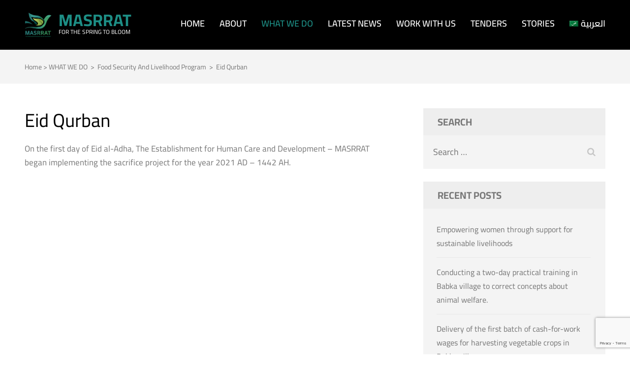

--- FILE ---
content_type: text/html; charset=UTF-8
request_url: https://masrrat.org/ar/%D9%85%D8%A7%D8%B0%D8%A7-%D9%86%D8%B9%D9%85%D9%84/%D8%A8%D8%B1%D9%86%D8%A7%D9%85%D8%AC-%D8%A7%D9%84%D8%A3%D9%85%D9%86-%D8%A7%D9%84%D8%BA%D8%B0%D8%A7%D8%A6%D9%8A-%D9%88%D8%B3%D8%A8%D9%84-%D8%A7%D9%84%D8%B9%D9%8A%D8%B4/%D8%A3%D8%B6%D8%A7%D8%AD%D9%8A-%D8%A7%D9%84%D8%B9%D9%8A%D8%AF/
body_size: 22217
content:
    <!DOCTYPE html>
    <html dir="rtl" lang="ar">
    <head itemscope itemtype="https://schema.org/WebSite">
    <meta charset="UTF-8">
    <meta name="viewport" content="width=device-width, initial-scale=1">
    <link rel="profile" href="https://gmpg.org/xfn/11">
    <link rel="pingback" href="https://masrrat.org/xmlrpc.php">
    <meta name='robots' content='index, follow, max-image-preview:large, max-snippet:-1, max-video-preview:-1' />

	<!-- This site is optimized with the Yoast SEO plugin v26.8 - https://yoast.com/product/yoast-seo-wordpress/ -->
	<title>أضاحي العيد | مسرات</title>
	<meta name="description" content="اختيارك لمسرات لنحر اضحيتك نيابة عنك هو الخيار الأفضل، لأنك ستتعامل مع الأكثر جدارة بالثقة." />
	<link rel="canonical" href="https://masrrat.org/ar/%d9%85%d8%a7%d8%b0%d8%a7-%d9%86%d8%b9%d9%85%d9%84/%d8%a8%d8%b1%d9%86%d8%a7%d9%85%d8%ac-%d8%a7%d9%84%d8%a3%d9%85%d9%86-%d8%a7%d9%84%d8%ba%d8%b0%d8%a7%d8%a6%d9%8a-%d9%88%d8%b3%d8%a8%d9%84-%d8%a7%d9%84%d8%b9%d9%8a%d8%b4/%d8%a3%d8%b6%d8%a7%d8%ad%d9%8a-%d8%a7%d9%84%d8%b9%d9%8a%d8%af/" />
	<meta property="og:locale" content="ar_AR" />
	<meta property="og:type" content="article" />
	<meta property="og:title" content="أضاحي العيد | مسرات" />
	<meta property="og:description" content="اختيارك لمسرات لنحر اضحيتك نيابة عنك هو الخيار الأفضل، لأنك ستتعامل مع الأكثر جدارة بالثقة." />
	<meta property="og:url" content="https://masrrat.org/ar/%d9%85%d8%a7%d8%b0%d8%a7-%d9%86%d8%b9%d9%85%d9%84/%d8%a8%d8%b1%d9%86%d8%a7%d9%85%d8%ac-%d8%a7%d9%84%d8%a3%d9%85%d9%86-%d8%a7%d9%84%d8%ba%d8%b0%d8%a7%d8%a6%d9%8a-%d9%88%d8%b3%d8%a8%d9%84-%d8%a7%d9%84%d8%b9%d9%8a%d8%b4/%d8%a3%d8%b6%d8%a7%d8%ad%d9%8a-%d8%a7%d9%84%d8%b9%d9%8a%d8%af/" />
	<meta property="og:site_name" content="مسرات" />
	<meta property="article:publisher" content="https://www.facebook.com/MasarratEst" />
	<meta property="article:modified_time" content="2021-09-09T08:19:31+00:00" />
	<meta property="og:image" content="https://masrrat.org/wp-content/uploads/2021/08/8-1.webp" />
	<meta name="twitter:card" content="summary_large_image" />
	<meta name="twitter:site" content="@MasrratEst" />
	<meta name="twitter:label1" content="وقت القراءة المُقدّر" />
	<meta name="twitter:data1" content="4 دقائق" />
	<script type="application/ld+json" class="yoast-schema-graph">{"@context":"https://schema.org","@graph":[{"@type":"WebPage","@id":"https://masrrat.org/ar/%d9%85%d8%a7%d8%b0%d8%a7-%d9%86%d8%b9%d9%85%d9%84/%d8%a8%d8%b1%d9%86%d8%a7%d9%85%d8%ac-%d8%a7%d9%84%d8%a3%d9%85%d9%86-%d8%a7%d9%84%d8%ba%d8%b0%d8%a7%d8%a6%d9%8a-%d9%88%d8%b3%d8%a8%d9%84-%d8%a7%d9%84%d8%b9%d9%8a%d8%b4/%d8%a3%d8%b6%d8%a7%d8%ad%d9%8a-%d8%a7%d9%84%d8%b9%d9%8a%d8%af/","url":"https://masrrat.org/ar/%d9%85%d8%a7%d8%b0%d8%a7-%d9%86%d8%b9%d9%85%d9%84/%d8%a8%d8%b1%d9%86%d8%a7%d9%85%d8%ac-%d8%a7%d9%84%d8%a3%d9%85%d9%86-%d8%a7%d9%84%d8%ba%d8%b0%d8%a7%d8%a6%d9%8a-%d9%88%d8%b3%d8%a8%d9%84-%d8%a7%d9%84%d8%b9%d9%8a%d8%b4/%d8%a3%d8%b6%d8%a7%d8%ad%d9%8a-%d8%a7%d9%84%d8%b9%d9%8a%d8%af/","name":"أضاحي العيد | مسرات","isPartOf":{"@id":"https://masrrat.org/ar/#website"},"primaryImageOfPage":{"@id":"https://masrrat.org/ar/%d9%85%d8%a7%d8%b0%d8%a7-%d9%86%d8%b9%d9%85%d9%84/%d8%a8%d8%b1%d9%86%d8%a7%d9%85%d8%ac-%d8%a7%d9%84%d8%a3%d9%85%d9%86-%d8%a7%d9%84%d8%ba%d8%b0%d8%a7%d8%a6%d9%8a-%d9%88%d8%b3%d8%a8%d9%84-%d8%a7%d9%84%d8%b9%d9%8a%d8%b4/%d8%a3%d8%b6%d8%a7%d8%ad%d9%8a-%d8%a7%d9%84%d8%b9%d9%8a%d8%af/#primaryimage"},"image":{"@id":"https://masrrat.org/ar/%d9%85%d8%a7%d8%b0%d8%a7-%d9%86%d8%b9%d9%85%d9%84/%d8%a8%d8%b1%d9%86%d8%a7%d9%85%d8%ac-%d8%a7%d9%84%d8%a3%d9%85%d9%86-%d8%a7%d9%84%d8%ba%d8%b0%d8%a7%d8%a6%d9%8a-%d9%88%d8%b3%d8%a8%d9%84-%d8%a7%d9%84%d8%b9%d9%8a%d8%b4/%d8%a3%d8%b6%d8%a7%d8%ad%d9%8a-%d8%a7%d9%84%d8%b9%d9%8a%d8%af/#primaryimage"},"thumbnailUrl":"https://masrrat.org/wp-content/uploads/2021/08/8-1.webp","datePublished":"2021-08-29T18:05:04+00:00","dateModified":"2021-09-09T08:19:31+00:00","description":"اختيارك لمسرات لنحر اضحيتك نيابة عنك هو الخيار الأفضل، لأنك ستتعامل مع الأكثر جدارة بالثقة.","breadcrumb":{"@id":"https://masrrat.org/ar/%d9%85%d8%a7%d8%b0%d8%a7-%d9%86%d8%b9%d9%85%d9%84/%d8%a8%d8%b1%d9%86%d8%a7%d9%85%d8%ac-%d8%a7%d9%84%d8%a3%d9%85%d9%86-%d8%a7%d9%84%d8%ba%d8%b0%d8%a7%d8%a6%d9%8a-%d9%88%d8%b3%d8%a8%d9%84-%d8%a7%d9%84%d8%b9%d9%8a%d8%b4/%d8%a3%d8%b6%d8%a7%d8%ad%d9%8a-%d8%a7%d9%84%d8%b9%d9%8a%d8%af/#breadcrumb"},"inLanguage":"ar","potentialAction":[{"@type":"ReadAction","target":["https://masrrat.org/ar/%d9%85%d8%a7%d8%b0%d8%a7-%d9%86%d8%b9%d9%85%d9%84/%d8%a8%d8%b1%d9%86%d8%a7%d9%85%d8%ac-%d8%a7%d9%84%d8%a3%d9%85%d9%86-%d8%a7%d9%84%d8%ba%d8%b0%d8%a7%d8%a6%d9%8a-%d9%88%d8%b3%d8%a8%d9%84-%d8%a7%d9%84%d8%b9%d9%8a%d8%b4/%d8%a3%d8%b6%d8%a7%d8%ad%d9%8a-%d8%a7%d9%84%d8%b9%d9%8a%d8%af/"]}]},{"@type":"ImageObject","inLanguage":"ar","@id":"https://masrrat.org/ar/%d9%85%d8%a7%d8%b0%d8%a7-%d9%86%d8%b9%d9%85%d9%84/%d8%a8%d8%b1%d9%86%d8%a7%d9%85%d8%ac-%d8%a7%d9%84%d8%a3%d9%85%d9%86-%d8%a7%d9%84%d8%ba%d8%b0%d8%a7%d8%a6%d9%8a-%d9%88%d8%b3%d8%a8%d9%84-%d8%a7%d9%84%d8%b9%d9%8a%d8%b4/%d8%a3%d8%b6%d8%a7%d8%ad%d9%8a-%d8%a7%d9%84%d8%b9%d9%8a%d8%af/#primaryimage","url":"https://masrrat.org/wp-content/uploads/2021/08/8-1.webp","contentUrl":"https://masrrat.org/wp-content/uploads/2021/08/8-1.webp"},{"@type":"BreadcrumbList","@id":"https://masrrat.org/ar/%d9%85%d8%a7%d8%b0%d8%a7-%d9%86%d8%b9%d9%85%d9%84/%d8%a8%d8%b1%d9%86%d8%a7%d9%85%d8%ac-%d8%a7%d9%84%d8%a3%d9%85%d9%86-%d8%a7%d9%84%d8%ba%d8%b0%d8%a7%d8%a6%d9%8a-%d9%88%d8%b3%d8%a8%d9%84-%d8%a7%d9%84%d8%b9%d9%8a%d8%b4/%d8%a3%d8%b6%d8%a7%d8%ad%d9%8a-%d8%a7%d9%84%d8%b9%d9%8a%d8%af/#breadcrumb","itemListElement":[{"@type":"ListItem","position":1,"name":"الرئيسية","item":"https://masrrat.org/ar/"},{"@type":"ListItem","position":2,"name":"ماذا نعمل","item":"https://masrrat.org/ar/%d9%85%d8%a7%d8%b0%d8%a7-%d9%86%d8%b9%d9%85%d9%84/"},{"@type":"ListItem","position":3,"name":"برنامج الأمن الغذائي وسبل العيش","item":"https://masrrat.org/ar/%d9%85%d8%a7%d8%b0%d8%a7-%d9%86%d8%b9%d9%85%d9%84/%d8%a8%d8%b1%d9%86%d8%a7%d9%85%d8%ac-%d8%a7%d9%84%d8%a3%d9%85%d9%86-%d8%a7%d9%84%d8%ba%d8%b0%d8%a7%d8%a6%d9%8a-%d9%88%d8%b3%d8%a8%d9%84-%d8%a7%d9%84%d8%b9%d9%8a%d8%b4/"},{"@type":"ListItem","position":4,"name":"أضاحي العيد"}]},{"@type":"WebSite","@id":"https://masrrat.org/ar/#website","url":"https://masrrat.org/ar/","name":"مسرات","description":"ليزهر الربيع","publisher":{"@id":"https://masrrat.org/ar/#organization"},"potentialAction":[{"@type":"SearchAction","target":{"@type":"EntryPoint","urlTemplate":"https://masrrat.org/ar/?s={search_term_string}"},"query-input":{"@type":"PropertyValueSpecification","valueRequired":true,"valueName":"search_term_string"}}],"inLanguage":"ar"},{"@type":"Organization","@id":"https://masrrat.org/ar/#organization","name":"مسرات","url":"https://masrrat.org/ar/","logo":{"@type":"ImageObject","inLanguage":"ar","@id":"https://masrrat.org/ar/#/schema/logo/image/","url":"https://masrrat.org/wp-content/uploads/2021/06/لوغو-مؤسسة-مسرات1.png","contentUrl":"https://masrrat.org/wp-content/uploads/2021/06/لوغو-مؤسسة-مسرات1.png","width":300,"height":300,"caption":"مسرات"},"image":{"@id":"https://masrrat.org/ar/#/schema/logo/image/"},"sameAs":["https://www.facebook.com/MasarratEst","https://x.com/MasrratEst","https://www.instagram.com/Masrrat.Foundation/","https://www.youtube.com/user/MasaratEst"]}]}</script>
	<!-- / Yoast SEO plugin. -->


<link rel='dns-prefetch' href='//masrrat.org' />
<link rel='dns-prefetch' href='//www.googletagmanager.com' />
<link rel="alternate" type="application/rss+xml" title="مسرات &laquo; الخلاصة" href="https://masrrat.org/ar/feed/" />
<link rel="alternate" type="application/rss+xml" title="مسرات &laquo; خلاصة التعليقات" href="https://masrrat.org/ar/comments/feed/" />
<link rel="alternate" title="oEmbed (JSON)" type="application/json+oembed" href="https://masrrat.org/ar/wp-json/oembed/1.0/embed?url=https%3A%2F%2Fmasrrat.org%2Far%2F%25d9%2585%25d8%25a7%25d8%25b0%25d8%25a7-%25d9%2586%25d8%25b9%25d9%2585%25d9%2584%2F%25d8%25a8%25d8%25b1%25d9%2586%25d8%25a7%25d9%2585%25d8%25ac-%25d8%25a7%25d9%2584%25d8%25a3%25d9%2585%25d9%2586-%25d8%25a7%25d9%2584%25d8%25ba%25d8%25b0%25d8%25a7%25d8%25a6%25d9%258a-%25d9%2588%25d8%25b3%25d8%25a8%25d9%2584-%25d8%25a7%25d9%2584%25d8%25b9%25d9%258a%25d8%25b4%2F%25d8%25a3%25d8%25b6%25d8%25a7%25d8%25ad%25d9%258a-%25d8%25a7%25d9%2584%25d8%25b9%25d9%258a%25d8%25af%2F" />
<link rel="alternate" title="oEmbed (XML)" type="text/xml+oembed" href="https://masrrat.org/ar/wp-json/oembed/1.0/embed?url=https%3A%2F%2Fmasrrat.org%2Far%2F%25d9%2585%25d8%25a7%25d8%25b0%25d8%25a7-%25d9%2586%25d8%25b9%25d9%2585%25d9%2584%2F%25d8%25a8%25d8%25b1%25d9%2586%25d8%25a7%25d9%2585%25d8%25ac-%25d8%25a7%25d9%2584%25d8%25a3%25d9%2585%25d9%2586-%25d8%25a7%25d9%2584%25d8%25ba%25d8%25b0%25d8%25a7%25d8%25a6%25d9%258a-%25d9%2588%25d8%25b3%25d8%25a8%25d9%2584-%25d8%25a7%25d9%2584%25d8%25b9%25d9%258a%25d8%25b4%2F%25d8%25a3%25d8%25b6%25d8%25a7%25d8%25ad%25d9%258a-%25d8%25a7%25d9%2584%25d8%25b9%25d9%258a%25d8%25af%2F&#038;format=xml" />
<style id='wp-img-auto-sizes-contain-inline-css' type='text/css'>
img:is([sizes=auto i],[sizes^="auto," i]){contain-intrinsic-size:3000px 1500px}
/*# sourceURL=wp-img-auto-sizes-contain-inline-css */
</style>
<style id='wp-emoji-styles-inline-css' type='text/css'>

	img.wp-smiley, img.emoji {
		display: inline !important;
		border: none !important;
		box-shadow: none !important;
		height: 1em !important;
		width: 1em !important;
		margin: 0 0.07em !important;
		vertical-align: -0.1em !important;
		background: none !important;
		padding: 0 !important;
	}
/*# sourceURL=wp-emoji-styles-inline-css */
</style>
<link rel='stylesheet' id='wp-block-library-rtl-css' href='https://masrrat.org/wp-includes/css/dist/block-library/style-rtl.min.css' type='text/css' media='all' />
<style id='wp-block-gallery-inline-css' type='text/css'>
.blocks-gallery-grid:not(.has-nested-images),.wp-block-gallery:not(.has-nested-images){display:flex;flex-wrap:wrap;list-style-type:none;margin:0;padding:0}.blocks-gallery-grid:not(.has-nested-images) .blocks-gallery-image,.blocks-gallery-grid:not(.has-nested-images) .blocks-gallery-item,.wp-block-gallery:not(.has-nested-images) .blocks-gallery-image,.wp-block-gallery:not(.has-nested-images) .blocks-gallery-item{display:flex;flex-direction:column;flex-grow:1;justify-content:center;margin:0 0 1em 1em;position:relative;width:calc(50% - 1em)}.blocks-gallery-grid:not(.has-nested-images) .blocks-gallery-image:nth-of-type(2n),.blocks-gallery-grid:not(.has-nested-images) .blocks-gallery-item:nth-of-type(2n),.wp-block-gallery:not(.has-nested-images) .blocks-gallery-image:nth-of-type(2n),.wp-block-gallery:not(.has-nested-images) .blocks-gallery-item:nth-of-type(2n){margin-left:0}.blocks-gallery-grid:not(.has-nested-images) .blocks-gallery-image figure,.blocks-gallery-grid:not(.has-nested-images) .blocks-gallery-item figure,.wp-block-gallery:not(.has-nested-images) .blocks-gallery-image figure,.wp-block-gallery:not(.has-nested-images) .blocks-gallery-item figure{align-items:flex-end;display:flex;height:100%;justify-content:flex-start;margin:0}.blocks-gallery-grid:not(.has-nested-images) .blocks-gallery-image img,.blocks-gallery-grid:not(.has-nested-images) .blocks-gallery-item img,.wp-block-gallery:not(.has-nested-images) .blocks-gallery-image img,.wp-block-gallery:not(.has-nested-images) .blocks-gallery-item img{display:block;height:auto;max-width:100%;width:auto}.blocks-gallery-grid:not(.has-nested-images) .blocks-gallery-image figcaption,.blocks-gallery-grid:not(.has-nested-images) .blocks-gallery-item figcaption,.wp-block-gallery:not(.has-nested-images) .blocks-gallery-image figcaption,.wp-block-gallery:not(.has-nested-images) .blocks-gallery-item figcaption{background:linear-gradient(0deg,#000000b3,#0000004d 70%,#0000);bottom:0;box-sizing:border-box;color:#fff;font-size:.8em;margin:0;max-height:100%;overflow:auto;padding:3em .77em .7em;position:absolute;text-align:center;width:100%;z-index:2}.blocks-gallery-grid:not(.has-nested-images) .blocks-gallery-image figcaption img,.blocks-gallery-grid:not(.has-nested-images) .blocks-gallery-item figcaption img,.wp-block-gallery:not(.has-nested-images) .blocks-gallery-image figcaption img,.wp-block-gallery:not(.has-nested-images) .blocks-gallery-item figcaption img{display:inline}.blocks-gallery-grid:not(.has-nested-images) figcaption,.wp-block-gallery:not(.has-nested-images) figcaption{flex-grow:1}.blocks-gallery-grid:not(.has-nested-images).is-cropped .blocks-gallery-image a,.blocks-gallery-grid:not(.has-nested-images).is-cropped .blocks-gallery-image img,.blocks-gallery-grid:not(.has-nested-images).is-cropped .blocks-gallery-item a,.blocks-gallery-grid:not(.has-nested-images).is-cropped .blocks-gallery-item img,.wp-block-gallery:not(.has-nested-images).is-cropped .blocks-gallery-image a,.wp-block-gallery:not(.has-nested-images).is-cropped .blocks-gallery-image img,.wp-block-gallery:not(.has-nested-images).is-cropped .blocks-gallery-item a,.wp-block-gallery:not(.has-nested-images).is-cropped .blocks-gallery-item img{flex:1;height:100%;object-fit:cover;width:100%}.blocks-gallery-grid:not(.has-nested-images).columns-1 .blocks-gallery-image,.blocks-gallery-grid:not(.has-nested-images).columns-1 .blocks-gallery-item,.wp-block-gallery:not(.has-nested-images).columns-1 .blocks-gallery-image,.wp-block-gallery:not(.has-nested-images).columns-1 .blocks-gallery-item{margin-left:0;width:100%}@media (min-width:600px){.blocks-gallery-grid:not(.has-nested-images).columns-3 .blocks-gallery-image,.blocks-gallery-grid:not(.has-nested-images).columns-3 .blocks-gallery-item,.wp-block-gallery:not(.has-nested-images).columns-3 .blocks-gallery-image,.wp-block-gallery:not(.has-nested-images).columns-3 .blocks-gallery-item{margin-left:1em;width:calc(33.33333% - .66667em)}.blocks-gallery-grid:not(.has-nested-images).columns-4 .blocks-gallery-image,.blocks-gallery-grid:not(.has-nested-images).columns-4 .blocks-gallery-item,.wp-block-gallery:not(.has-nested-images).columns-4 .blocks-gallery-image,.wp-block-gallery:not(.has-nested-images).columns-4 .blocks-gallery-item{margin-left:1em;width:calc(25% - .75em)}.blocks-gallery-grid:not(.has-nested-images).columns-5 .blocks-gallery-image,.blocks-gallery-grid:not(.has-nested-images).columns-5 .blocks-gallery-item,.wp-block-gallery:not(.has-nested-images).columns-5 .blocks-gallery-image,.wp-block-gallery:not(.has-nested-images).columns-5 .blocks-gallery-item{margin-left:1em;width:calc(20% - .8em)}.blocks-gallery-grid:not(.has-nested-images).columns-6 .blocks-gallery-image,.blocks-gallery-grid:not(.has-nested-images).columns-6 .blocks-gallery-item,.wp-block-gallery:not(.has-nested-images).columns-6 .blocks-gallery-image,.wp-block-gallery:not(.has-nested-images).columns-6 .blocks-gallery-item{margin-left:1em;width:calc(16.66667% - .83333em)}.blocks-gallery-grid:not(.has-nested-images).columns-7 .blocks-gallery-image,.blocks-gallery-grid:not(.has-nested-images).columns-7 .blocks-gallery-item,.wp-block-gallery:not(.has-nested-images).columns-7 .blocks-gallery-image,.wp-block-gallery:not(.has-nested-images).columns-7 .blocks-gallery-item{margin-left:1em;width:calc(14.28571% - .85714em)}.blocks-gallery-grid:not(.has-nested-images).columns-8 .blocks-gallery-image,.blocks-gallery-grid:not(.has-nested-images).columns-8 .blocks-gallery-item,.wp-block-gallery:not(.has-nested-images).columns-8 .blocks-gallery-image,.wp-block-gallery:not(.has-nested-images).columns-8 .blocks-gallery-item{margin-left:1em;width:calc(12.5% - .875em)}.blocks-gallery-grid:not(.has-nested-images).columns-1 .blocks-gallery-image:nth-of-type(1n),.blocks-gallery-grid:not(.has-nested-images).columns-1 .blocks-gallery-item:nth-of-type(1n),.blocks-gallery-grid:not(.has-nested-images).columns-2 .blocks-gallery-image:nth-of-type(2n),.blocks-gallery-grid:not(.has-nested-images).columns-2 .blocks-gallery-item:nth-of-type(2n),.blocks-gallery-grid:not(.has-nested-images).columns-3 .blocks-gallery-image:nth-of-type(3n),.blocks-gallery-grid:not(.has-nested-images).columns-3 .blocks-gallery-item:nth-of-type(3n),.blocks-gallery-grid:not(.has-nested-images).columns-4 .blocks-gallery-image:nth-of-type(4n),.blocks-gallery-grid:not(.has-nested-images).columns-4 .blocks-gallery-item:nth-of-type(4n),.blocks-gallery-grid:not(.has-nested-images).columns-5 .blocks-gallery-image:nth-of-type(5n),.blocks-gallery-grid:not(.has-nested-images).columns-5 .blocks-gallery-item:nth-of-type(5n),.blocks-gallery-grid:not(.has-nested-images).columns-6 .blocks-gallery-image:nth-of-type(6n),.blocks-gallery-grid:not(.has-nested-images).columns-6 .blocks-gallery-item:nth-of-type(6n),.blocks-gallery-grid:not(.has-nested-images).columns-7 .blocks-gallery-image:nth-of-type(7n),.blocks-gallery-grid:not(.has-nested-images).columns-7 .blocks-gallery-item:nth-of-type(7n),.blocks-gallery-grid:not(.has-nested-images).columns-8 .blocks-gallery-image:nth-of-type(8n),.blocks-gallery-grid:not(.has-nested-images).columns-8 .blocks-gallery-item:nth-of-type(8n),.wp-block-gallery:not(.has-nested-images).columns-1 .blocks-gallery-image:nth-of-type(1n),.wp-block-gallery:not(.has-nested-images).columns-1 .blocks-gallery-item:nth-of-type(1n),.wp-block-gallery:not(.has-nested-images).columns-2 .blocks-gallery-image:nth-of-type(2n),.wp-block-gallery:not(.has-nested-images).columns-2 .blocks-gallery-item:nth-of-type(2n),.wp-block-gallery:not(.has-nested-images).columns-3 .blocks-gallery-image:nth-of-type(3n),.wp-block-gallery:not(.has-nested-images).columns-3 .blocks-gallery-item:nth-of-type(3n),.wp-block-gallery:not(.has-nested-images).columns-4 .blocks-gallery-image:nth-of-type(4n),.wp-block-gallery:not(.has-nested-images).columns-4 .blocks-gallery-item:nth-of-type(4n),.wp-block-gallery:not(.has-nested-images).columns-5 .blocks-gallery-image:nth-of-type(5n),.wp-block-gallery:not(.has-nested-images).columns-5 .blocks-gallery-item:nth-of-type(5n),.wp-block-gallery:not(.has-nested-images).columns-6 .blocks-gallery-image:nth-of-type(6n),.wp-block-gallery:not(.has-nested-images).columns-6 .blocks-gallery-item:nth-of-type(6n),.wp-block-gallery:not(.has-nested-images).columns-7 .blocks-gallery-image:nth-of-type(7n),.wp-block-gallery:not(.has-nested-images).columns-7 .blocks-gallery-item:nth-of-type(7n),.wp-block-gallery:not(.has-nested-images).columns-8 .blocks-gallery-image:nth-of-type(8n),.wp-block-gallery:not(.has-nested-images).columns-8 .blocks-gallery-item:nth-of-type(8n){margin-left:0}}.blocks-gallery-grid:not(.has-nested-images) .blocks-gallery-image:last-child,.blocks-gallery-grid:not(.has-nested-images) .blocks-gallery-item:last-child,.wp-block-gallery:not(.has-nested-images) .blocks-gallery-image:last-child,.wp-block-gallery:not(.has-nested-images) .blocks-gallery-item:last-child{margin-left:0}.blocks-gallery-grid:not(.has-nested-images).alignleft,.blocks-gallery-grid:not(.has-nested-images).alignright,.wp-block-gallery:not(.has-nested-images).alignleft,.wp-block-gallery:not(.has-nested-images).alignright{max-width:420px;width:100%}.blocks-gallery-grid:not(.has-nested-images).aligncenter .blocks-gallery-item figure,.wp-block-gallery:not(.has-nested-images).aligncenter .blocks-gallery-item figure{justify-content:center}.wp-block-gallery:not(.is-cropped) .blocks-gallery-item{align-self:flex-start}figure.wp-block-gallery.has-nested-images{align-items:normal}.wp-block-gallery.has-nested-images figure.wp-block-image:not(#individual-image){margin:0;width:calc(50% - var(--wp--style--unstable-gallery-gap, 16px)/2)}.wp-block-gallery.has-nested-images figure.wp-block-image{box-sizing:border-box;display:flex;flex-direction:column;flex-grow:1;justify-content:center;max-width:100%;position:relative}.wp-block-gallery.has-nested-images figure.wp-block-image>a,.wp-block-gallery.has-nested-images figure.wp-block-image>div{flex-direction:column;flex-grow:1;margin:0}.wp-block-gallery.has-nested-images figure.wp-block-image img{display:block;height:auto;max-width:100%!important;width:auto}.wp-block-gallery.has-nested-images figure.wp-block-image figcaption,.wp-block-gallery.has-nested-images figure.wp-block-image:has(figcaption):before{bottom:0;left:0;max-height:100%;position:absolute;right:0}.wp-block-gallery.has-nested-images figure.wp-block-image:has(figcaption):before{backdrop-filter:blur(3px);content:"";height:100%;-webkit-mask-image:linear-gradient(0deg,#000 20%,#0000);mask-image:linear-gradient(0deg,#000 20%,#0000);max-height:40%;pointer-events:none}.wp-block-gallery.has-nested-images figure.wp-block-image figcaption{box-sizing:border-box;color:#fff;font-size:13px;margin:0;overflow:auto;padding:1em;text-align:center;text-shadow:0 0 1.5px #000}.wp-block-gallery.has-nested-images figure.wp-block-image figcaption::-webkit-scrollbar{height:12px;width:12px}.wp-block-gallery.has-nested-images figure.wp-block-image figcaption::-webkit-scrollbar-track{background-color:initial}.wp-block-gallery.has-nested-images figure.wp-block-image figcaption::-webkit-scrollbar-thumb{background-clip:padding-box;background-color:initial;border:3px solid #0000;border-radius:8px}.wp-block-gallery.has-nested-images figure.wp-block-image figcaption:focus-within::-webkit-scrollbar-thumb,.wp-block-gallery.has-nested-images figure.wp-block-image figcaption:focus::-webkit-scrollbar-thumb,.wp-block-gallery.has-nested-images figure.wp-block-image figcaption:hover::-webkit-scrollbar-thumb{background-color:#fffc}.wp-block-gallery.has-nested-images figure.wp-block-image figcaption{scrollbar-color:#0000 #0000;scrollbar-gutter:stable both-edges;scrollbar-width:thin}.wp-block-gallery.has-nested-images figure.wp-block-image figcaption:focus,.wp-block-gallery.has-nested-images figure.wp-block-image figcaption:focus-within,.wp-block-gallery.has-nested-images figure.wp-block-image figcaption:hover{scrollbar-color:#fffc #0000}.wp-block-gallery.has-nested-images figure.wp-block-image figcaption{will-change:transform}@media (hover:none){.wp-block-gallery.has-nested-images figure.wp-block-image figcaption{scrollbar-color:#fffc #0000}}.wp-block-gallery.has-nested-images figure.wp-block-image figcaption{background:linear-gradient(0deg,#0006,#0000)}.wp-block-gallery.has-nested-images figure.wp-block-image figcaption img{display:inline}.wp-block-gallery.has-nested-images figure.wp-block-image figcaption a{color:inherit}.wp-block-gallery.has-nested-images figure.wp-block-image.has-custom-border img{box-sizing:border-box}.wp-block-gallery.has-nested-images figure.wp-block-image.has-custom-border>a,.wp-block-gallery.has-nested-images figure.wp-block-image.has-custom-border>div,.wp-block-gallery.has-nested-images figure.wp-block-image.is-style-rounded>a,.wp-block-gallery.has-nested-images figure.wp-block-image.is-style-rounded>div{flex:1 1 auto}.wp-block-gallery.has-nested-images figure.wp-block-image.has-custom-border figcaption,.wp-block-gallery.has-nested-images figure.wp-block-image.is-style-rounded figcaption{background:none;color:inherit;flex:initial;margin:0;padding:10px 10px 9px;position:relative;text-shadow:none}.wp-block-gallery.has-nested-images figure.wp-block-image.has-custom-border:before,.wp-block-gallery.has-nested-images figure.wp-block-image.is-style-rounded:before{content:none}.wp-block-gallery.has-nested-images figcaption{flex-basis:100%;flex-grow:1;text-align:center}.wp-block-gallery.has-nested-images:not(.is-cropped) figure.wp-block-image:not(#individual-image){margin-bottom:auto;margin-top:0}.wp-block-gallery.has-nested-images.is-cropped figure.wp-block-image:not(#individual-image){align-self:inherit}.wp-block-gallery.has-nested-images.is-cropped figure.wp-block-image:not(#individual-image)>a,.wp-block-gallery.has-nested-images.is-cropped figure.wp-block-image:not(#individual-image)>div:not(.components-drop-zone){display:flex}.wp-block-gallery.has-nested-images.is-cropped figure.wp-block-image:not(#individual-image) a,.wp-block-gallery.has-nested-images.is-cropped figure.wp-block-image:not(#individual-image) img{flex:1 0 0%;height:100%;object-fit:cover;width:100%}.wp-block-gallery.has-nested-images.columns-1 figure.wp-block-image:not(#individual-image){width:100%}@media (min-width:600px){.wp-block-gallery.has-nested-images.columns-3 figure.wp-block-image:not(#individual-image){width:calc(33.33333% - var(--wp--style--unstable-gallery-gap, 16px)*.66667)}.wp-block-gallery.has-nested-images.columns-4 figure.wp-block-image:not(#individual-image){width:calc(25% - var(--wp--style--unstable-gallery-gap, 16px)*.75)}.wp-block-gallery.has-nested-images.columns-5 figure.wp-block-image:not(#individual-image){width:calc(20% - var(--wp--style--unstable-gallery-gap, 16px)*.8)}.wp-block-gallery.has-nested-images.columns-6 figure.wp-block-image:not(#individual-image){width:calc(16.66667% - var(--wp--style--unstable-gallery-gap, 16px)*.83333)}.wp-block-gallery.has-nested-images.columns-7 figure.wp-block-image:not(#individual-image){width:calc(14.28571% - var(--wp--style--unstable-gallery-gap, 16px)*.85714)}.wp-block-gallery.has-nested-images.columns-8 figure.wp-block-image:not(#individual-image){width:calc(12.5% - var(--wp--style--unstable-gallery-gap, 16px)*.875)}.wp-block-gallery.has-nested-images.columns-default figure.wp-block-image:not(#individual-image){width:calc(33.33% - var(--wp--style--unstable-gallery-gap, 16px)*.66667)}.wp-block-gallery.has-nested-images.columns-default figure.wp-block-image:not(#individual-image):first-child:nth-last-child(2),.wp-block-gallery.has-nested-images.columns-default figure.wp-block-image:not(#individual-image):first-child:nth-last-child(2)~figure.wp-block-image:not(#individual-image){width:calc(50% - var(--wp--style--unstable-gallery-gap, 16px)*.5)}.wp-block-gallery.has-nested-images.columns-default figure.wp-block-image:not(#individual-image):first-child:last-child{width:100%}}.wp-block-gallery.has-nested-images.alignleft,.wp-block-gallery.has-nested-images.alignright{max-width:420px;width:100%}.wp-block-gallery.has-nested-images.aligncenter{justify-content:center}
/*# sourceURL=https://masrrat.org/wp-includes/blocks/gallery/style.min.css */
</style>
<style id='wp-block-heading-inline-css' type='text/css'>
h1:where(.wp-block-heading).has-background,h2:where(.wp-block-heading).has-background,h3:where(.wp-block-heading).has-background,h4:where(.wp-block-heading).has-background,h5:where(.wp-block-heading).has-background,h6:where(.wp-block-heading).has-background{padding:1.25em 2.375em}h1.has-text-align-left[style*=writing-mode]:where([style*=vertical-lr]),h1.has-text-align-right[style*=writing-mode]:where([style*=vertical-rl]),h2.has-text-align-left[style*=writing-mode]:where([style*=vertical-lr]),h2.has-text-align-right[style*=writing-mode]:where([style*=vertical-rl]),h3.has-text-align-left[style*=writing-mode]:where([style*=vertical-lr]),h3.has-text-align-right[style*=writing-mode]:where([style*=vertical-rl]),h4.has-text-align-left[style*=writing-mode]:where([style*=vertical-lr]),h4.has-text-align-right[style*=writing-mode]:where([style*=vertical-rl]),h5.has-text-align-left[style*=writing-mode]:where([style*=vertical-lr]),h5.has-text-align-right[style*=writing-mode]:where([style*=vertical-rl]),h6.has-text-align-left[style*=writing-mode]:where([style*=vertical-lr]),h6.has-text-align-right[style*=writing-mode]:where([style*=vertical-rl]){rotate:180deg}
/*# sourceURL=https://masrrat.org/wp-includes/blocks/heading/style.min.css */
</style>
<style id='wp-block-image-inline-css' type='text/css'>
.wp-block-image>a,.wp-block-image>figure>a{display:inline-block}.wp-block-image img{box-sizing:border-box;height:auto;max-width:100%;vertical-align:bottom}@media not (prefers-reduced-motion){.wp-block-image img.hide{visibility:hidden}.wp-block-image img.show{animation:show-content-image .4s}}.wp-block-image[style*=border-radius] img,.wp-block-image[style*=border-radius]>a{border-radius:inherit}.wp-block-image.has-custom-border img{box-sizing:border-box}.wp-block-image.aligncenter{text-align:center}.wp-block-image.alignfull>a,.wp-block-image.alignwide>a{width:100%}.wp-block-image.alignfull img,.wp-block-image.alignwide img{height:auto;width:100%}.wp-block-image .aligncenter,.wp-block-image .alignleft,.wp-block-image .alignright,.wp-block-image.aligncenter,.wp-block-image.alignleft,.wp-block-image.alignright{display:table}.wp-block-image .aligncenter>figcaption,.wp-block-image .alignleft>figcaption,.wp-block-image .alignright>figcaption,.wp-block-image.aligncenter>figcaption,.wp-block-image.alignleft>figcaption,.wp-block-image.alignright>figcaption{caption-side:bottom;display:table-caption}.wp-block-image .alignleft{float:left;margin:.5em 1em .5em 0}.wp-block-image .alignright{float:right;margin:.5em 0 .5em 1em}.wp-block-image .aligncenter{margin-left:auto;margin-right:auto}.wp-block-image :where(figcaption){margin-bottom:1em;margin-top:.5em}.wp-block-image.is-style-circle-mask img{border-radius:9999px}@supports ((-webkit-mask-image:none) or (mask-image:none)) or (-webkit-mask-image:none){.wp-block-image.is-style-circle-mask img{border-radius:0;-webkit-mask-image:url('data:image/svg+xml;utf8,<svg viewBox="0 0 100 100" xmlns="http://www.w3.org/2000/svg"><circle cx="50" cy="50" r="50"/></svg>');mask-image:url('data:image/svg+xml;utf8,<svg viewBox="0 0 100 100" xmlns="http://www.w3.org/2000/svg"><circle cx="50" cy="50" r="50"/></svg>');mask-mode:alpha;-webkit-mask-position:center;mask-position:center;-webkit-mask-repeat:no-repeat;mask-repeat:no-repeat;-webkit-mask-size:contain;mask-size:contain}}:root :where(.wp-block-image.is-style-rounded img,.wp-block-image .is-style-rounded img){border-radius:9999px}.wp-block-image figure{margin:0}.wp-lightbox-container{display:flex;flex-direction:column;position:relative}.wp-lightbox-container img{cursor:zoom-in}.wp-lightbox-container img:hover+button{opacity:1}.wp-lightbox-container button{align-items:center;backdrop-filter:blur(16px) saturate(180%);background-color:#5a5a5a40;border:none;border-radius:4px;cursor:zoom-in;display:flex;height:20px;justify-content:center;left:16px;opacity:0;padding:0;position:absolute;text-align:center;top:16px;width:20px;z-index:100}@media not (prefers-reduced-motion){.wp-lightbox-container button{transition:opacity .2s ease}}.wp-lightbox-container button:focus-visible{outline:3px auto #5a5a5a40;outline:3px auto -webkit-focus-ring-color;outline-offset:3px}.wp-lightbox-container button:hover{cursor:pointer;opacity:1}.wp-lightbox-container button:focus{opacity:1}.wp-lightbox-container button:focus,.wp-lightbox-container button:hover,.wp-lightbox-container button:not(:hover):not(:active):not(.has-background){background-color:#5a5a5a40;border:none}.wp-lightbox-overlay{box-sizing:border-box;cursor:zoom-out;height:100vh;overflow:hidden;position:fixed;right:0;top:0;visibility:hidden;width:100%;z-index:100000}.wp-lightbox-overlay .close-button{align-items:center;cursor:pointer;display:flex;justify-content:center;left:calc(env(safe-area-inset-left) + 16px);min-height:40px;min-width:40px;padding:0;position:absolute;top:calc(env(safe-area-inset-top) + 16px);z-index:5000000}.wp-lightbox-overlay .close-button:focus,.wp-lightbox-overlay .close-button:hover,.wp-lightbox-overlay .close-button:not(:hover):not(:active):not(.has-background){background:none;border:none}.wp-lightbox-overlay .lightbox-image-container{height:var(--wp--lightbox-container-height);overflow:hidden;position:absolute;right:50%;top:50%;transform:translate(50%,-50%);transform-origin:top right;width:var(--wp--lightbox-container-width);z-index:9999999999}.wp-lightbox-overlay .wp-block-image{align-items:center;box-sizing:border-box;display:flex;height:100%;justify-content:center;margin:0;position:relative;transform-origin:100% 0;width:100%;z-index:3000000}.wp-lightbox-overlay .wp-block-image img{height:var(--wp--lightbox-image-height);min-height:var(--wp--lightbox-image-height);min-width:var(--wp--lightbox-image-width);width:var(--wp--lightbox-image-width)}.wp-lightbox-overlay .wp-block-image figcaption{display:none}.wp-lightbox-overlay button{background:none;border:none}.wp-lightbox-overlay .scrim{background-color:#fff;height:100%;opacity:.9;position:absolute;width:100%;z-index:2000000}.wp-lightbox-overlay.active{visibility:visible}@media not (prefers-reduced-motion){.wp-lightbox-overlay.active{animation:turn-on-visibility .25s both}.wp-lightbox-overlay.active img{animation:turn-on-visibility .35s both}.wp-lightbox-overlay.show-closing-animation:not(.active){animation:turn-off-visibility .35s both}.wp-lightbox-overlay.show-closing-animation:not(.active) img{animation:turn-off-visibility .25s both}.wp-lightbox-overlay.zoom.active{animation:none;opacity:1;visibility:visible}.wp-lightbox-overlay.zoom.active .lightbox-image-container{animation:lightbox-zoom-in .4s}.wp-lightbox-overlay.zoom.active .lightbox-image-container img{animation:none}.wp-lightbox-overlay.zoom.active .scrim{animation:turn-on-visibility .4s forwards}.wp-lightbox-overlay.zoom.show-closing-animation:not(.active){animation:none}.wp-lightbox-overlay.zoom.show-closing-animation:not(.active) .lightbox-image-container{animation:lightbox-zoom-out .4s}.wp-lightbox-overlay.zoom.show-closing-animation:not(.active) .lightbox-image-container img{animation:none}.wp-lightbox-overlay.zoom.show-closing-animation:not(.active) .scrim{animation:turn-off-visibility .4s forwards}}@keyframes show-content-image{0%{visibility:hidden}99%{visibility:hidden}to{visibility:visible}}@keyframes turn-on-visibility{0%{opacity:0}to{opacity:1}}@keyframes turn-off-visibility{0%{opacity:1;visibility:visible}99%{opacity:0;visibility:visible}to{opacity:0;visibility:hidden}}@keyframes lightbox-zoom-in{0%{transform:translate(calc(((-100vw + var(--wp--lightbox-scrollbar-width))/2 + var(--wp--lightbox-initial-left-position))*-1),calc(-50vh + var(--wp--lightbox-initial-top-position))) scale(var(--wp--lightbox-scale))}to{transform:translate(50%,-50%) scale(1)}}@keyframes lightbox-zoom-out{0%{transform:translate(50%,-50%) scale(1);visibility:visible}99%{visibility:visible}to{transform:translate(calc(((-100vw + var(--wp--lightbox-scrollbar-width))/2 + var(--wp--lightbox-initial-left-position))*-1),calc(-50vh + var(--wp--lightbox-initial-top-position))) scale(var(--wp--lightbox-scale));visibility:hidden}}
/*# sourceURL=https://masrrat.org/wp-includes/blocks/image/style.min.css */
</style>
<style id='wp-block-columns-inline-css' type='text/css'>
.wp-block-columns{box-sizing:border-box;display:flex;flex-wrap:wrap!important}@media (min-width:782px){.wp-block-columns{flex-wrap:nowrap!important}}.wp-block-columns{align-items:normal!important}.wp-block-columns.are-vertically-aligned-top{align-items:flex-start}.wp-block-columns.are-vertically-aligned-center{align-items:center}.wp-block-columns.are-vertically-aligned-bottom{align-items:flex-end}@media (max-width:781px){.wp-block-columns:not(.is-not-stacked-on-mobile)>.wp-block-column{flex-basis:100%!important}}@media (min-width:782px){.wp-block-columns:not(.is-not-stacked-on-mobile)>.wp-block-column{flex-basis:0;flex-grow:1}.wp-block-columns:not(.is-not-stacked-on-mobile)>.wp-block-column[style*=flex-basis]{flex-grow:0}}.wp-block-columns.is-not-stacked-on-mobile{flex-wrap:nowrap!important}.wp-block-columns.is-not-stacked-on-mobile>.wp-block-column{flex-basis:0;flex-grow:1}.wp-block-columns.is-not-stacked-on-mobile>.wp-block-column[style*=flex-basis]{flex-grow:0}:where(.wp-block-columns){margin-bottom:1.75em}:where(.wp-block-columns.has-background){padding:1.25em 2.375em}.wp-block-column{flex-grow:1;min-width:0;overflow-wrap:break-word;word-break:break-word}.wp-block-column.is-vertically-aligned-top{align-self:flex-start}.wp-block-column.is-vertically-aligned-center{align-self:center}.wp-block-column.is-vertically-aligned-bottom{align-self:flex-end}.wp-block-column.is-vertically-aligned-stretch{align-self:stretch}.wp-block-column.is-vertically-aligned-bottom,.wp-block-column.is-vertically-aligned-center,.wp-block-column.is-vertically-aligned-top{width:100%}
/*# sourceURL=https://masrrat.org/wp-includes/blocks/columns/style.min.css */
</style>
<style id='wp-block-embed-inline-css' type='text/css'>
.wp-block-embed.alignleft,.wp-block-embed.alignright,.wp-block[data-align=left]>[data-type="core/embed"],.wp-block[data-align=right]>[data-type="core/embed"]{max-width:360px;width:100%}.wp-block-embed.alignleft .wp-block-embed__wrapper,.wp-block-embed.alignright .wp-block-embed__wrapper,.wp-block[data-align=left]>[data-type="core/embed"] .wp-block-embed__wrapper,.wp-block[data-align=right]>[data-type="core/embed"] .wp-block-embed__wrapper{min-width:280px}.wp-block-cover .wp-block-embed{min-height:240px;min-width:320px}.wp-block-embed{overflow-wrap:break-word}.wp-block-embed :where(figcaption){margin-bottom:1em;margin-top:.5em}.wp-block-embed iframe{max-width:100%}.wp-block-embed__wrapper{position:relative}.wp-embed-responsive .wp-has-aspect-ratio .wp-block-embed__wrapper:before{content:"";display:block;padding-top:50%}.wp-embed-responsive .wp-has-aspect-ratio iframe{bottom:0;height:100%;left:0;position:absolute;right:0;top:0;width:100%}.wp-embed-responsive .wp-embed-aspect-21-9 .wp-block-embed__wrapper:before{padding-top:42.85%}.wp-embed-responsive .wp-embed-aspect-18-9 .wp-block-embed__wrapper:before{padding-top:50%}.wp-embed-responsive .wp-embed-aspect-16-9 .wp-block-embed__wrapper:before{padding-top:56.25%}.wp-embed-responsive .wp-embed-aspect-4-3 .wp-block-embed__wrapper:before{padding-top:75%}.wp-embed-responsive .wp-embed-aspect-1-1 .wp-block-embed__wrapper:before{padding-top:100%}.wp-embed-responsive .wp-embed-aspect-9-16 .wp-block-embed__wrapper:before{padding-top:177.77%}.wp-embed-responsive .wp-embed-aspect-1-2 .wp-block-embed__wrapper:before{padding-top:200%}
/*# sourceURL=https://masrrat.org/wp-includes/blocks/embed/style.min.css */
</style>
<style id='wp-block-paragraph-inline-css' type='text/css'>
.is-small-text{font-size:.875em}.is-regular-text{font-size:1em}.is-large-text{font-size:2.25em}.is-larger-text{font-size:3em}.has-drop-cap:not(:focus):first-letter{float:right;font-size:8.4em;font-style:normal;font-weight:100;line-height:.68;margin:.05em 0 0 .1em;text-transform:uppercase}body.rtl .has-drop-cap:not(:focus):first-letter{float:none;margin-right:.1em}p.has-drop-cap.has-background{overflow:hidden}:root :where(p.has-background){padding:1.25em 2.375em}:where(p.has-text-color:not(.has-link-color)) a{color:inherit}p.has-text-align-left[style*="writing-mode:vertical-lr"],p.has-text-align-right[style*="writing-mode:vertical-rl"]{rotate:180deg}
/*# sourceURL=https://masrrat.org/wp-includes/blocks/paragraph/style.min.css */
</style>
<style id='wp-block-spacer-inline-css' type='text/css'>
.wp-block-spacer{clear:both}
/*# sourceURL=https://masrrat.org/wp-includes/blocks/spacer/style.min.css */
</style>
<style id='global-styles-inline-css' type='text/css'>
:root{--wp--preset--aspect-ratio--square: 1;--wp--preset--aspect-ratio--4-3: 4/3;--wp--preset--aspect-ratio--3-4: 3/4;--wp--preset--aspect-ratio--3-2: 3/2;--wp--preset--aspect-ratio--2-3: 2/3;--wp--preset--aspect-ratio--16-9: 16/9;--wp--preset--aspect-ratio--9-16: 9/16;--wp--preset--color--black: #000000;--wp--preset--color--cyan-bluish-gray: #abb8c3;--wp--preset--color--white: #ffffff;--wp--preset--color--pale-pink: #f78da7;--wp--preset--color--vivid-red: #cf2e2e;--wp--preset--color--luminous-vivid-orange: #ff6900;--wp--preset--color--luminous-vivid-amber: #fcb900;--wp--preset--color--light-green-cyan: #7bdcb5;--wp--preset--color--vivid-green-cyan: #00d084;--wp--preset--color--pale-cyan-blue: #8ed1fc;--wp--preset--color--vivid-cyan-blue: #0693e3;--wp--preset--color--vivid-purple: #9b51e0;--wp--preset--gradient--vivid-cyan-blue-to-vivid-purple: linear-gradient(135deg,rgb(6,147,227) 0%,rgb(155,81,224) 100%);--wp--preset--gradient--light-green-cyan-to-vivid-green-cyan: linear-gradient(135deg,rgb(122,220,180) 0%,rgb(0,208,130) 100%);--wp--preset--gradient--luminous-vivid-amber-to-luminous-vivid-orange: linear-gradient(135deg,rgb(252,185,0) 0%,rgb(255,105,0) 100%);--wp--preset--gradient--luminous-vivid-orange-to-vivid-red: linear-gradient(135deg,rgb(255,105,0) 0%,rgb(207,46,46) 100%);--wp--preset--gradient--very-light-gray-to-cyan-bluish-gray: linear-gradient(135deg,rgb(238,238,238) 0%,rgb(169,184,195) 100%);--wp--preset--gradient--cool-to-warm-spectrum: linear-gradient(135deg,rgb(74,234,220) 0%,rgb(151,120,209) 20%,rgb(207,42,186) 40%,rgb(238,44,130) 60%,rgb(251,105,98) 80%,rgb(254,248,76) 100%);--wp--preset--gradient--blush-light-purple: linear-gradient(135deg,rgb(255,206,236) 0%,rgb(152,150,240) 100%);--wp--preset--gradient--blush-bordeaux: linear-gradient(135deg,rgb(254,205,165) 0%,rgb(254,45,45) 50%,rgb(107,0,62) 100%);--wp--preset--gradient--luminous-dusk: linear-gradient(135deg,rgb(255,203,112) 0%,rgb(199,81,192) 50%,rgb(65,88,208) 100%);--wp--preset--gradient--pale-ocean: linear-gradient(135deg,rgb(255,245,203) 0%,rgb(182,227,212) 50%,rgb(51,167,181) 100%);--wp--preset--gradient--electric-grass: linear-gradient(135deg,rgb(202,248,128) 0%,rgb(113,206,126) 100%);--wp--preset--gradient--midnight: linear-gradient(135deg,rgb(2,3,129) 0%,rgb(40,116,252) 100%);--wp--preset--font-size--small: 13px;--wp--preset--font-size--medium: 20px;--wp--preset--font-size--large: 36px;--wp--preset--font-size--x-large: 42px;--wp--preset--spacing--20: 0.44rem;--wp--preset--spacing--30: 0.67rem;--wp--preset--spacing--40: 1rem;--wp--preset--spacing--50: 1.5rem;--wp--preset--spacing--60: 2.25rem;--wp--preset--spacing--70: 3.38rem;--wp--preset--spacing--80: 5.06rem;--wp--preset--shadow--natural: 6px 6px 9px rgba(0, 0, 0, 0.2);--wp--preset--shadow--deep: 12px 12px 50px rgba(0, 0, 0, 0.4);--wp--preset--shadow--sharp: 6px 6px 0px rgba(0, 0, 0, 0.2);--wp--preset--shadow--outlined: 6px 6px 0px -3px rgb(255, 255, 255), 6px 6px rgb(0, 0, 0);--wp--preset--shadow--crisp: 6px 6px 0px rgb(0, 0, 0);}:where(.is-layout-flex){gap: 0.5em;}:where(.is-layout-grid){gap: 0.5em;}body .is-layout-flex{display: flex;}.is-layout-flex{flex-wrap: wrap;align-items: center;}.is-layout-flex > :is(*, div){margin: 0;}body .is-layout-grid{display: grid;}.is-layout-grid > :is(*, div){margin: 0;}:where(.wp-block-columns.is-layout-flex){gap: 2em;}:where(.wp-block-columns.is-layout-grid){gap: 2em;}:where(.wp-block-post-template.is-layout-flex){gap: 1.25em;}:where(.wp-block-post-template.is-layout-grid){gap: 1.25em;}.has-black-color{color: var(--wp--preset--color--black) !important;}.has-cyan-bluish-gray-color{color: var(--wp--preset--color--cyan-bluish-gray) !important;}.has-white-color{color: var(--wp--preset--color--white) !important;}.has-pale-pink-color{color: var(--wp--preset--color--pale-pink) !important;}.has-vivid-red-color{color: var(--wp--preset--color--vivid-red) !important;}.has-luminous-vivid-orange-color{color: var(--wp--preset--color--luminous-vivid-orange) !important;}.has-luminous-vivid-amber-color{color: var(--wp--preset--color--luminous-vivid-amber) !important;}.has-light-green-cyan-color{color: var(--wp--preset--color--light-green-cyan) !important;}.has-vivid-green-cyan-color{color: var(--wp--preset--color--vivid-green-cyan) !important;}.has-pale-cyan-blue-color{color: var(--wp--preset--color--pale-cyan-blue) !important;}.has-vivid-cyan-blue-color{color: var(--wp--preset--color--vivid-cyan-blue) !important;}.has-vivid-purple-color{color: var(--wp--preset--color--vivid-purple) !important;}.has-black-background-color{background-color: var(--wp--preset--color--black) !important;}.has-cyan-bluish-gray-background-color{background-color: var(--wp--preset--color--cyan-bluish-gray) !important;}.has-white-background-color{background-color: var(--wp--preset--color--white) !important;}.has-pale-pink-background-color{background-color: var(--wp--preset--color--pale-pink) !important;}.has-vivid-red-background-color{background-color: var(--wp--preset--color--vivid-red) !important;}.has-luminous-vivid-orange-background-color{background-color: var(--wp--preset--color--luminous-vivid-orange) !important;}.has-luminous-vivid-amber-background-color{background-color: var(--wp--preset--color--luminous-vivid-amber) !important;}.has-light-green-cyan-background-color{background-color: var(--wp--preset--color--light-green-cyan) !important;}.has-vivid-green-cyan-background-color{background-color: var(--wp--preset--color--vivid-green-cyan) !important;}.has-pale-cyan-blue-background-color{background-color: var(--wp--preset--color--pale-cyan-blue) !important;}.has-vivid-cyan-blue-background-color{background-color: var(--wp--preset--color--vivid-cyan-blue) !important;}.has-vivid-purple-background-color{background-color: var(--wp--preset--color--vivid-purple) !important;}.has-black-border-color{border-color: var(--wp--preset--color--black) !important;}.has-cyan-bluish-gray-border-color{border-color: var(--wp--preset--color--cyan-bluish-gray) !important;}.has-white-border-color{border-color: var(--wp--preset--color--white) !important;}.has-pale-pink-border-color{border-color: var(--wp--preset--color--pale-pink) !important;}.has-vivid-red-border-color{border-color: var(--wp--preset--color--vivid-red) !important;}.has-luminous-vivid-orange-border-color{border-color: var(--wp--preset--color--luminous-vivid-orange) !important;}.has-luminous-vivid-amber-border-color{border-color: var(--wp--preset--color--luminous-vivid-amber) !important;}.has-light-green-cyan-border-color{border-color: var(--wp--preset--color--light-green-cyan) !important;}.has-vivid-green-cyan-border-color{border-color: var(--wp--preset--color--vivid-green-cyan) !important;}.has-pale-cyan-blue-border-color{border-color: var(--wp--preset--color--pale-cyan-blue) !important;}.has-vivid-cyan-blue-border-color{border-color: var(--wp--preset--color--vivid-cyan-blue) !important;}.has-vivid-purple-border-color{border-color: var(--wp--preset--color--vivid-purple) !important;}.has-vivid-cyan-blue-to-vivid-purple-gradient-background{background: var(--wp--preset--gradient--vivid-cyan-blue-to-vivid-purple) !important;}.has-light-green-cyan-to-vivid-green-cyan-gradient-background{background: var(--wp--preset--gradient--light-green-cyan-to-vivid-green-cyan) !important;}.has-luminous-vivid-amber-to-luminous-vivid-orange-gradient-background{background: var(--wp--preset--gradient--luminous-vivid-amber-to-luminous-vivid-orange) !important;}.has-luminous-vivid-orange-to-vivid-red-gradient-background{background: var(--wp--preset--gradient--luminous-vivid-orange-to-vivid-red) !important;}.has-very-light-gray-to-cyan-bluish-gray-gradient-background{background: var(--wp--preset--gradient--very-light-gray-to-cyan-bluish-gray) !important;}.has-cool-to-warm-spectrum-gradient-background{background: var(--wp--preset--gradient--cool-to-warm-spectrum) !important;}.has-blush-light-purple-gradient-background{background: var(--wp--preset--gradient--blush-light-purple) !important;}.has-blush-bordeaux-gradient-background{background: var(--wp--preset--gradient--blush-bordeaux) !important;}.has-luminous-dusk-gradient-background{background: var(--wp--preset--gradient--luminous-dusk) !important;}.has-pale-ocean-gradient-background{background: var(--wp--preset--gradient--pale-ocean) !important;}.has-electric-grass-gradient-background{background: var(--wp--preset--gradient--electric-grass) !important;}.has-midnight-gradient-background{background: var(--wp--preset--gradient--midnight) !important;}.has-small-font-size{font-size: var(--wp--preset--font-size--small) !important;}.has-medium-font-size{font-size: var(--wp--preset--font-size--medium) !important;}.has-large-font-size{font-size: var(--wp--preset--font-size--large) !important;}.has-x-large-font-size{font-size: var(--wp--preset--font-size--x-large) !important;}
:where(.wp-block-columns.is-layout-flex){gap: 2em;}:where(.wp-block-columns.is-layout-grid){gap: 2em;}
/*# sourceURL=global-styles-inline-css */
</style>
<style id='core-block-supports-inline-css' type='text/css'>
.wp-block-gallery.wp-block-gallery-1{--wp--style--unstable-gallery-gap:var( --wp--style--gallery-gap-default, var( --gallery-block--gutter-size, var( --wp--style--block-gap, 0.5em ) ) );gap:var( --wp--style--gallery-gap-default, var( --gallery-block--gutter-size, var( --wp--style--block-gap, 0.5em ) ) );}.wp-block-gallery.wp-block-gallery-2{--wp--style--unstable-gallery-gap:var( --wp--style--gallery-gap-default, var( --gallery-block--gutter-size, var( --wp--style--block-gap, 0.5em ) ) );gap:var( --wp--style--gallery-gap-default, var( --gallery-block--gutter-size, var( --wp--style--block-gap, 0.5em ) ) );}.wp-block-gallery.wp-block-gallery-3{--wp--style--unstable-gallery-gap:var( --wp--style--gallery-gap-default, var( --gallery-block--gutter-size, var( --wp--style--block-gap, 0.5em ) ) );gap:var( --wp--style--gallery-gap-default, var( --gallery-block--gutter-size, var( --wp--style--block-gap, 0.5em ) ) );}.wp-block-gallery.wp-block-gallery-4{--wp--style--unstable-gallery-gap:var( --wp--style--gallery-gap-default, var( --gallery-block--gutter-size, var( --wp--style--block-gap, 0.5em ) ) );gap:var( --wp--style--gallery-gap-default, var( --gallery-block--gutter-size, var( --wp--style--block-gap, 0.5em ) ) );}.wp-block-gallery.wp-block-gallery-5{--wp--style--unstable-gallery-gap:var( --wp--style--gallery-gap-default, var( --gallery-block--gutter-size, var( --wp--style--block-gap, 0.5em ) ) );gap:var( --wp--style--gallery-gap-default, var( --gallery-block--gutter-size, var( --wp--style--block-gap, 0.5em ) ) );}.wp-container-core-columns-is-layout-9d6595d7{flex-wrap:nowrap;}
/*# sourceURL=core-block-supports-inline-css */
</style>

<style id='classic-theme-styles-inline-css' type='text/css'>
/*! This file is auto-generated */
.wp-block-button__link{color:#fff;background-color:#32373c;border-radius:9999px;box-shadow:none;text-decoration:none;padding:calc(.667em + 2px) calc(1.333em + 2px);font-size:1.125em}.wp-block-file__button{background:#32373c;color:#fff;text-decoration:none}
/*# sourceURL=/wp-includes/css/classic-themes.min.css */
</style>
<link rel='stylesheet' id='contact-form-7-css' href='https://masrrat.org/wp-content/plugins/contact-form-7/includes/css/styles.css' type='text/css' media='all' />
<link rel='stylesheet' id='contact-form-7-rtl-css' href='https://masrrat.org/wp-content/plugins/contact-form-7/includes/css/styles-rtl.css' type='text/css' media='all' />
<link rel='stylesheet' id='wp-job-manager-job-listings-css' href='https://masrrat.org/wp-content/plugins/wp-job-manager/assets/dist/css/job-listings.css' type='text/css' media='all' />
<link rel='stylesheet' id='wpml-legacy-horizontal-list-0-css' href='https://masrrat.org/wp-content/plugins/sitepress-multilingual-cms/templates/language-switchers/legacy-list-horizontal/style.min.css' type='text/css' media='all' />
<link rel='stylesheet' id='wpml-menu-item-0-css' href='https://masrrat.org/wp-content/plugins/sitepress-multilingual-cms/templates/language-switchers/menu-item/style.min.css' type='text/css' media='all' />
<link rel='stylesheet' id='owl-carousel-css' href='https://masrrat.org/wp-content/themes/benevolent-pro/css/owl.carousel.min.css' type='text/css' media='all' />
<link rel='stylesheet' id='animate-css' href='https://masrrat.org/wp-content/themes/benevolent-pro/css/animate.min.css' type='text/css' media='all' />
<link rel='stylesheet' id='benevolent-pro-style-css' href='https://masrrat.org/wp-content/themes/benevolent-pro/style.css' type='text/css' media='all' />
<script type="text/javascript" id="wpml-cookie-js-extra">
/* <![CDATA[ */
var wpml_cookies = {"wp-wpml_current_language":{"value":"ar","expires":1,"path":"/"}};
var wpml_cookies = {"wp-wpml_current_language":{"value":"ar","expires":1,"path":"/"}};
//# sourceURL=wpml-cookie-js-extra
/* ]]> */
</script>
<script type="text/javascript" src="https://masrrat.org/wp-content/plugins/sitepress-multilingual-cms/res/js/cookies/language-cookie.js" id="wpml-cookie-js" defer="defer" data-wp-strategy="defer"></script>
<script type="text/javascript" src="https://masrrat.org/wp-includes/js/jquery/jquery.min.js" id="jquery-core-js"></script>
<script type="text/javascript" src="https://masrrat.org/wp-includes/js/jquery/jquery-migrate.min.js" id="jquery-migrate-js"></script>
<script type="text/javascript" id="wpml-browser-redirect-js-extra">
/* <![CDATA[ */
var wpml_browser_redirect_params = {"pageLanguage":"ar","languageUrls":{"ar":"https://masrrat.org/ar/%d9%85%d8%a7%d8%b0%d8%a7-%d9%86%d8%b9%d9%85%d9%84/%d8%a8%d8%b1%d9%86%d8%a7%d9%85%d8%ac-%d8%a7%d9%84%d8%a3%d9%85%d9%86-%d8%a7%d9%84%d8%ba%d8%b0%d8%a7%d8%a6%d9%8a-%d9%88%d8%b3%d8%a8%d9%84-%d8%a7%d9%84%d8%b9%d9%8a%d8%b4/%d8%a3%d8%b6%d8%a7%d8%ad%d9%8a-%d8%a7%d9%84%d8%b9%d9%8a%d8%af/","en_us":"https://masrrat.org/what-we-do/food-security-and-livelihood-program/eid-qurban-1440/","en":"https://masrrat.org/what-we-do/food-security-and-livelihood-program/eid-qurban-1440/","us":"https://masrrat.org/what-we-do/food-security-and-livelihood-program/eid-qurban-1440/"},"cookie":{"name":"_icl_visitor_lang_js","domain":"masrrat.org","path":"/","expiration":24}};
//# sourceURL=wpml-browser-redirect-js-extra
/* ]]> */
</script>
<script type="text/javascript" src="https://masrrat.org/wp-content/plugins/sitepress-multilingual-cms/dist/js/browser-redirect/app.js" id="wpml-browser-redirect-js"></script>

<!-- Google tag (gtag.js) snippet added by Site Kit -->
<!-- Google Analytics snippet added by Site Kit -->
<script type="text/javascript" src="https://www.googletagmanager.com/gtag/js?id=GT-5TGZKQB2" id="google_gtagjs-js" async></script>
<script type="text/javascript" id="google_gtagjs-js-after">
/* <![CDATA[ */
window.dataLayer = window.dataLayer || [];function gtag(){dataLayer.push(arguments);}
gtag("set","linker",{"domains":["masrrat.org"]});
gtag("js", new Date());
gtag("set", "developer_id.dZTNiMT", true);
gtag("config", "GT-5TGZKQB2");
//# sourceURL=google_gtagjs-js-after
/* ]]> */
</script>
<link rel="https://api.w.org/" href="https://masrrat.org/ar/wp-json/" /><link rel="alternate" title="JSON" type="application/json" href="https://masrrat.org/ar/wp-json/wp/v2/pages/2256" /><link rel="EditURI" type="application/rsd+xml" title="RSD" href="https://masrrat.org/xmlrpc.php?rsd" />
<link rel="stylesheet" href="https://masrrat.org/wp-content/themes/benevolent-pro/rtl.css" type="text/css" media="screen" /><meta name="generator" content="WordPress 6.9" />
<link rel='shortlink' href='https://masrrat.org/ar/?p=2256' />
<meta name="generator" content="WPML ver:4.8.6 stt:5,1;" />
<meta name="generator" content="Site Kit by Google 1.170.0" />
<!-- Google Tag Manager snippet added by Site Kit -->
<script type="text/javascript">
/* <![CDATA[ */

			( function( w, d, s, l, i ) {
				w[l] = w[l] || [];
				w[l].push( {'gtm.start': new Date().getTime(), event: 'gtm.js'} );
				var f = d.getElementsByTagName( s )[0],
					j = d.createElement( s ), dl = l != 'dataLayer' ? '&l=' + l : '';
				j.async = true;
				j.src = 'https://www.googletagmanager.com/gtm.js?id=' + i + dl;
				f.parentNode.insertBefore( j, f );
			} )( window, document, 'script', 'dataLayer', 'GTM-PRRTKW6' );
			
/* ]]> */
</script>

<!-- End Google Tag Manager snippet added by Site Kit -->
<link rel="icon" href="https://masrrat.org/wp-content/uploads/2021/08/ICONS.webp" sizes="32x32" />
<link rel="icon" href="https://masrrat.org/wp-content/uploads/2021/08/ICONS.webp" sizes="192x192" />
<link rel="apple-touch-icon" href="https://masrrat.org/wp-content/uploads/2021/08/ICONS.webp" />
<meta name="msapplication-TileImage" content="https://masrrat.org/wp-content/uploads/2021/08/ICONS.webp" />
<style type='text/css' media='all'>        :root {
            --primary-color: #009999;
            --primary-color-rgb: 0, 153, 153;
            --secondary-color: #1d8e85;
            --secondary-color-rgb: 29, 142, 133;
            --font-color: #777777;
            --font-color-rgb: 119, 119, 119;
        }
    
    body{
    	font-size: 17px;
    	line-height: 28px;
    	color: #777777;
    	font-family: Cairo;
        font-weight: 400;
        font-style: normal;
        background: url() #ffffff;
    }

    body,
    button,
    input,
    select,
    textarea{
        font-family: Cairo;
    }

    .site-header .site-branding .site-description{
        font-family: Cairo; 
    }
    

    /* home page section title style */
    
    .intro .header .main-title,
    .blog-section .header .main-title,
    .our-community .header .main-title,
    .give-section .main-title,
    .donors .heading .main-title,
    .promotional-block .widget_benevolent_pro_cta_widget .widget-title  {
        font-size: 40px;
    	line-height: 48px;
    	color: #777777;
    	font-family: Cairo;
        font-weight: 700;
        font-style: normal;        
    }

    .give-section .main-title,
    .our-community .header .main-title {
        color: #fff;
    }
    
    .promotional-block .widget_benevolent_pro_cta_widget .widget-title {
        color: #fff;
    }
    
    /*inner pages title style*/
    .about-us .main-title,
    .page-template-template-about .our-works .heading .main-title,
    .page-template-template-about .our-believe .heading .main-title,
    .page-template-template-about .current-project .heading .main-title,
    .page-template-template-service .services-intro .main-title,
    .page-template-template-service .our-works .heading .main-title,
    .page-template-template-team .main-title,
    .page-template-template-testimonial .main-title {
        font-size: 38px;
    	line-height: 48px;
    	color: #000000;
    	font-family: Cairo;
        font-weight: 400;
        font-style: normal;
    }
    
    /*page entry-title*/
    #primary .page .entry-header .entry-title {
        font-size: 38px;
    	line-height: 48px;
    	color: #000000;
    	font-family: Cairo;
        font-weight: 400;
        font-style: normal;
    }
    
    /*blog post title*/
    #primary .post .entry-header .entry-title {
        font-size: 30px;
    	line-height: 36px;
    	color: #121212;
    	font-family: Cairo;
        font-weight: 400;
        font-style: normal;        
    }
    
    /*sidebar widget title*/
    #secondary .widget-title {
        font-size: 20px;
    	line-height: 35px;
    	color: #777777;
    	font-family: Cairo;
        font-weight: 700;
        font-style: normal;
    }
    
    /*sidebar ul font*/
    #secondary .widget ul {
        font-size: 16px;
    }
    
    /*footer widget title*/
    .site-footer .widget .widget-title {
        font-size: 18px;
        font-weight: 700;
        line-height: 36px;
    }

    /*footer widget title*/
    .revive-charity-style .site-footer .widget .widget-title {
        font-size: 20px;
        line-height: 32px;
        font-weight: 600;
        text-transform: none;
}

    .revive-charity-style .promotional-block .widget_benevolent_pro_cta_widget .widget-title {
        line-height: 56px;
}

.revive-charity-style .site-header .btn-donate,
.revive-charity-style #primary .post .entry-footer .btn-donate {
  border: 1px solid #fcb216;
  background: #fcb216;
  color: #fff;
  border-radius: 4px;
  padding: 15px 25px;
}

.revive-charity-style .site-header .btn-donate:hover {
  border: 1px solid #fcb216;
  background: none;
  color: #000;
}

    
    /* H1 content */
    .post .entry-content h1,
    .page .entry-content h1,
    .elementor-template-full-width .site-content h1,
    #primary .post .entry-content h1,
    #primary .page .entry-content h1{
        font-family: Cairo;
        font-size: 48px;
        font-weight: 400;
        font-style: normal;
        line-height: 57px;
        color: #121212;
    }
    
    /* H2 content */
    .post .entry-content h2,
    .page .entry-content h2,
    .elementor-template-full-width .site-content h2,
    #primary .post .entry-content h2,
    #primary .page .entry-content h2{
        font-family: Cairo;
        font-size: 40px;
        font-weight: 400;
        font-style: normal;
        line-height: 40px;
        color: #121212;
    }
    
    /* H3 content */
    .post .entry-content h3,
    .page .entry-content h3,
    .elementor-template-full-width .site-content h3,
    #primary .post .entry-content h3,
    #primary .page .entry-content h3{
        font-family: Cairo;
        font-size: 30px;
        font-weight: 400;
        font-style: normal;
        line-height: 36px;
        color: #121212;
    }
    
    /* H4 content */
    .post .entry-content h4,
    .page .entry-content h4,
    .elementor-template-full-width .site-content h4,
    #primary .post .entry-content h4,
    #primary .page .entry-content h4{
        font-family: Cairo;
        font-size: 24px;
        font-weight: 400;
        font-style: normal;
        line-height: 28px;
        color: #121212;
    }
    
    /* H5 content */
    .post .entry-content h5,
    .page .entry-content h5,
    .elementor-template-full-width .site-content h5,
    #primary .post .entry-content h5,
    #primary .page .entry-content h5{
        font-family: Cairo;
        font-size: 20px;
        font-weight: 400;
        font-style: normal;
        line-height: 24px;
        color: #121212;
    }
    
    /* H6 content */
    .post .entry-content h6,
    .page .entry-content h6,
    .elementor-template-full-width .site-content h6,
    #primary .post .entry-content h6,
    #primary .page .entry-content h6{
        font-family: Cairo;
        font-size: 18px;
        font-weight: 400;
        font-style: normal;
        line-height: 22px;
        color: #121212;
    }

    .site-header .btn-donate:hover,
    .site-header .btn-donate:focus{
        color: #fff;
    }

    .site-info a:hover,
    .site-info a:focus{
        color: #fff;
    }

    #secondary .widget.widget_give_forms_widget .give-btn:hover{
        color: #fff !important; 
        opacity: 0.8;
    }

    .our-community .header::after{
        border-top-color: #819694;
    }
    .our-community .header{
        background: #819694;
    }
    .give-section{
        background: #0f907f;
    }

    #primary .post .entry-meta .posted-on a:before {
        background: url("data:image/svg+xml;charset=utf8,%3Csvg xmlns='http://www.w3.org/2000/svg' fill='%23009999' viewBox='0 0 448 512'%3E%3Cpath d='M400 64h-48V12c0-6.6-5.4-12-12-12h-40c-6.6 0-12 5.4-12 12v52H160V12c0-6.6-5.4-12-12-12h-40c-6.6 0-12 5.4-12 12v52H48C21.5 64 0 85.5 0 112v352c0 26.5 21.5 48 48 48h352c26.5 0 48-21.5 48-48V112c0-26.5-21.5-48-48-48zm-6 400H54c-3.3 0-6-2.7-6-6V160h352v298c0 3.3-2.7 6-6 6z'/%3E%3C/svg%3E") center center no-repeat;
    }

    #primary .post .entry-meta .byline a:before {
        background: url("data:image/svg+xml;charset=utf8,%3Csvg xmlns='http://www.w3.org/2000/svg' fill='%23009999' viewBox='0 0 512 512'%3E%3Cpath d='M497.9 142.1l-46.1 46.1c-4.7 4.7-12.3 4.7-17 0l-111-111c-4.7-4.7-4.7-12.3 0-17l46.1-46.1c18.7-18.7 49.1-18.7 67.9 0l60.1 60.1c18.8 18.7 18.8 49.1 0 67.9zM284.2 99.8L21.6 362.4.4 483.9c-2.9 16.4 11.4 30.6 27.8 27.8l121.5-21.3 262.6-262.6c4.7-4.7 4.7-12.3 0-17l-111-111c-4.8-4.7-12.4-4.7-17.1 0zM124.1 339.9c-5.5-5.5-5.5-14.3 0-19.8l154-154c5.5-5.5 14.3-5.5 19.8 0s5.5 14.3 0 19.8l-154 154c-5.5 5.5-14.3 5.5-19.8 0zM88 424h48v36.3l-64.5 11.3-31.1-31.1L51.7 376H88v48z'/%3E%3C/svg%3E") center center no-repeat;
    }

    #primary .post .entry-meta .comments-link a:before {
        background: url("data:image/svg+xml;charset=utf8,%3Csvg xmlns='http://www.w3.org/2000/svg' fill='%23009999' viewBox='0 0 512 512'%3E%3Cpath d='M256 32C114.6 32 0 125.1 0 240c0 49.6 21.4 95 57 130.7C44.5 421.1 2.7 466 2.2 466.5c-2.2 2.3-2.8 5.7-1.5 8.7S4.8 480 8 480c66.3 0 116-31.8 140.6-51.4 32.7 12.3 69 19.4 107.4 19.4 141.4 0 256-93.1 256-208S397.4 32 256 32z'/%3E%3C/svg%3E") center center no-repeat;
    }

    #primary .post .entry-footer .readmore:after {
        background: url("data:image/svg+xml;charset=utf8,%3Csvg xmlns='http://www.w3.org/2000/svg' fill='%23009999' viewBox='0 0 192 512'%3E%3Cpath d='M187.8 264.5L41 412.5c-4.7 4.7-12.3 4.7-17 0L4.2 392.7c-4.7-4.7-4.7-12.3 0-17L122.7 256 4.2 136.3c-4.7-4.7-4.7-12.3 0-17L24 99.5c4.7-4.7 12.3-4.7 17 0l146.8 148c4.7 4.7 4.7 12.3 0 17z'/%3E%3C/svg%3E") center center no-repeat;
    }

    .page-template-template-about .our-believe ul li:before{
        background: url("data:image/svg+xml;charset=utf8,%3Csvg xmlns='http://www.w3.org/2000/svg' fill='%23009999' viewBox='0 0 512 512'%3E%3Cpath d='M173.898 439.404l-166.4-166.4c-9.997-9.997-9.997-26.206 0-36.204l36.203-36.204c9.997-9.998 26.207-9.998 36.204 0L192 312.69 432.095 72.596c9.997-9.997 26.207-9.997 36.204 0l36.203 36.204c9.997 9.997 9.997 26.206 0 36.204l-294.4 294.401c-9.998 9.997-26.207 9.997-36.204-.001z'/%3E%3C/svg%3E") center center no-repeat;
    }

    .comment-list .comment-metadata a:before{
        background: url("data:image/svg+xml;charset=utf8,%3Csvg xmlns='http://www.w3.org/2000/svg' fill='%23009999' viewBox='0 0 448 512'%3E%3Cpath d='M400 64h-48V12c0-6.6-5.4-12-12-12h-40c-6.6 0-12 5.4-12 12v52H160V12c0-6.6-5.4-12-12-12h-40c-6.6 0-12 5.4-12 12v52H48C21.5 64 0 85.5 0 112v352c0 26.5 21.5 48 48 48h352c26.5 0 48-21.5 48-48V112c0-26.5-21.5-48-48-48zm-6 400H54c-3.3 0-6-2.7-6-6V160h352v298c0 3.3-2.7 6-6 6z'/%3E%3C/svg%3E") center center no-repeat;
    }

    .comment-list .reply a:after{
        background: url("data:image/svg+xml;charset=utf8,%3Csvg xmlns='http://www.w3.org/2000/svg' fill='%23009999' viewBox='0 0 192 512'%3E%3Cpath d='M187.8 264.5L41 412.5c-4.7 4.7-12.3 4.7-17 0L4.2 392.7c-4.7-4.7-4.7-12.3 0-17L122.7 256 4.2 136.3c-4.7-4.7-4.7-12.3 0-17L24 99.5c4.7-4.7 12.3-4.7 17 0l146.8 148c4.7 4.7 4.7 12.3 0 17z'/%3E%3C/svg%3E") center center no-repeat;
    }

    .chariti-care-style #primary .post .entry-meta .posted-on a:before {
        background: url("data:image/svg+xml;charset=utf8,%3Csvg xmlns='http://www.w3.org/2000/svg' fill='%231d8e85' viewBox='0 0 448 512'%3E%3Cpath d='M400 64h-48V12c0-6.6-5.4-12-12-12h-40c-6.6 0-12 5.4-12 12v52H160V12c0-6.6-5.4-12-12-12h-40c-6.6 0-12 5.4-12 12v52H48C21.5 64 0 85.5 0 112v352c0 26.5 21.5 48 48 48h352c26.5 0 48-21.5 48-48V112c0-26.5-21.5-48-48-48zm-6 400H54c-3.3 0-6-2.7-6-6V160h352v298c0 3.3-2.7 6-6 6z'/%3E%3C/svg%3E") center center no-repeat;
    }

    .chariti-care-style #primary .post .entry-meta .byline a:before {
        background: url("data:image/svg+xml;charset=utf8,%3Csvg xmlns='http://www.w3.org/2000/svg' fill='%231d8e85' viewBox='0 0 512 512'%3E%3Cpath d='M497.9 142.1l-46.1 46.1c-4.7 4.7-12.3 4.7-17 0l-111-111c-4.7-4.7-4.7-12.3 0-17l46.1-46.1c18.7-18.7 49.1-18.7 67.9 0l60.1 60.1c18.8 18.7 18.8 49.1 0 67.9zM284.2 99.8L21.6 362.4.4 483.9c-2.9 16.4 11.4 30.6 27.8 27.8l121.5-21.3 262.6-262.6c4.7-4.7 4.7-12.3 0-17l-111-111c-4.8-4.7-12.4-4.7-17.1 0zM124.1 339.9c-5.5-5.5-5.5-14.3 0-19.8l154-154c5.5-5.5 14.3-5.5 19.8 0s5.5 14.3 0 19.8l-154 154c-5.5 5.5-14.3 5.5-19.8 0zM88 424h48v36.3l-64.5 11.3-31.1-31.1L51.7 376H88v48z'/%3E%3C/svg%3E") center center no-repeat;
    }

    .chariti-care-style #primary .post .entry-meta .comments-link a:before {
        background: url("data:image/svg+xml;charset=utf8,%3Csvg xmlns='http://www.w3.org/2000/svg' fill='%231d8e85' viewBox='0 0 512 512'%3E%3Cpath d='M256 32C114.6 32 0 125.1 0 240c0 49.6 21.4 95 57 130.7C44.5 421.1 2.7 466 2.2 466.5c-2.2 2.3-2.8 5.7-1.5 8.7S4.8 480 8 480c66.3 0 116-31.8 140.6-51.4 32.7 12.3 69 19.4 107.4 19.4 141.4 0 256-93.1 256-208S397.4 32 256 32z'/%3E%3C/svg%3E") center center no-repeat;
    }

    .chariti-care-style #primary .post .entry-footer .readmore:after {
        background: url("data:image/svg+xml;charset=utf8,%3Csvg xmlns='http://www.w3.org/2000/svg' fill='%231d8e85' viewBox='0 0 192 512'%3E%3Cpath d='M187.8 264.5L41 412.5c-4.7 4.7-12.3 4.7-17 0L4.2 392.7c-4.7-4.7-4.7-12.3 0-17L122.7 256 4.2 136.3c-4.7-4.7-4.7-12.3 0-17L24 99.5c4.7-4.7 12.3-4.7 17 0l146.8 148c4.7 4.7 4.7 12.3 0 17z'/%3E%3C/svg%3E") center center no-repeat;
    }

    .revive-charity-style .give-section .owl-carousel .owl-nav .owl-next::after{
        background-image: url("data:image/svg+xml,%3Csvg width='24' height='24' viewBox='0 0 24 24' fill='%231d8e85' xmlns='http://www.w3.org/2000/svg'%3E%3Cpath d='M10.3572 19.4062L18.0035 12.8541C18.1267 12.7484 18.2256 12.6174 18.2933 12.47C18.3611 12.3226 18.3962 12.1623 18.3962 12C18.3962 11.8377 18.3611 11.6774 18.2933 11.53C18.2256 11.3826 18.1267 11.2515 18.0035 11.1459L10.3572 4.59374C9.6274 3.96842 8.50006 4.48686 8.50006 5.4478L8.50006 18.5541C8.50006 19.515 9.62741 20.0334 10.3572 19.4062Z' /%3E%3C/svg%3E%0A");
    }

    .revive-charity-style .intro .header .main-title,
    .revive-charity-style .our-community .header .main-title, 
    .revive-charity-style .blog-section .header .main-title, 
    .revive-charity-style .sponsors .main-title, 
    .revive-charity-style .give-section .main-title, 
    .revive-charity-style .donors .heading .main-title, 
    .page-template-template-about .our-works .heading .main-title,{
        font-family: Cairo;
    }

            /* Author Comment Style */
        .comment-list .bypostauthor .comment-body{
            background: #f4f4f4;
            border-radius: 3px;
            padding: 10px;
        }
    
    </style>		<style type="text/css" id="wp-custom-css">
			.main-navigation ul ul {
    display: none;
}
aside#secondary.widget-area {
	    padding-left: 20px

}
header#masthead.site-header.header-one{
	background-color:#000
}
footer#colophon.site-footer{
	background: black;
}
div.footer-t{
	background-color: black;
}
#page > div.mobile-header > div.container > div.site-branding > div.img-logo > a > img, #masthead > div > div > div > div.site-logo > a > img{
	width:55px
}		</style>
		</head>

<body class="rtl wp-singular page-template-default page page-id-2256 page-child parent-pageid-2212 wp-custom-logo wp-theme-benevolent-pro has-slider blog-round rightsidebar benevolent-pro" itemscope itemtype="https://schema.org/WebPage">

		<!-- Google Tag Manager (noscript) snippet added by Site Kit -->
		<noscript>
			<iframe src="https://www.googletagmanager.com/ns.html?id=GTM-PRRTKW6" height="0" width="0" style="display:none;visibility:hidden"></iframe>
		</noscript>
		<!-- End Google Tag Manager (noscript) snippet added by Site Kit -->
		        <div id="fb-root"></div>
        <script>(function(d, s, id) {
        var js, fjs = d.getElementsByTagName(s)[0];
        if (d.getElementById(id)) return;
        js = d.createElement(s); js.id = id;
        js.src = "//connect.facebook.net/en_US/sdk.js#xfbml=1&version=v2.4";
        fjs.parentNode.insertBefore(js, fjs);
        }(document, 'script', 'facebook-jssdk'));</script>
        <div id="page" class="site">
        <div class="mobile-header">
       <div class="container">
            <div class="site-branding">
           <div class="img-logo"><a href="https://masrrat.org/ar/" class="custom-logo-link" rel="home"><img width="219" height="205" src="[data-uri]" class="custom-logo" alt="مسرات" decoding="async" data-layzr="https://masrrat.org/wp-content/uploads/2021/06/cropped-لوغو-مؤسسة-مسرات1.png" /></a></div><!-- .img-logo -->                <div class="text-logo">
                                        <p class="site-title"><a href="https://masrrat.org/ar/">مسرات</a></p>
                                           <p class="site-description">ليزهر الربيع</p>
                                    </div>
            </div> <!-- site-branding ends --> 
                        <div class="menu-opener">
               <span></span>
               <span></span>
               <span></span>
           </div>
       </div>
       <div class="mobile-menu">
            	<nav class="main-navigation" role="navigation">
		<div class="menu-ar-primary-menu-container"><ul id="primary-menu" class="menu"><li id="menu-item-2314" class="menu-item menu-item-type-post_type menu-item-object-page menu-item-home menu-item-2314"><a href="https://masrrat.org/ar/">الرئيسية</a></li>
<li id="menu-item-2315" class="menu-item menu-item-type-post_type menu-item-object-page menu-item-has-children menu-item-2315"><a href="https://masrrat.org/ar/%d8%ad%d9%88%d9%84-%d9%85%d8%b3%d8%b1%d8%a7%d8%aa/">حول مسرات</a>
<ul class="sub-menu">
	<li id="menu-item-2316" class="menu-item menu-item-type-post_type menu-item-object-page menu-item-2316"><a href="https://masrrat.org/ar/%d8%ad%d9%88%d9%84-%d9%85%d8%b3%d8%b1%d8%a7%d8%aa/%d8%ad%d9%88%d9%84-%d9%85%d8%b3%d8%b1%d8%a7%d8%aa/">حول مسرات</a></li>
	<li id="menu-item-2317" class="menu-item menu-item-type-post_type menu-item-object-page menu-item-2317"><a href="https://masrrat.org/ar/%d8%ad%d9%88%d9%84-%d9%85%d8%b3%d8%b1%d8%a7%d8%aa/%d8%aa%d9%88%d8%a7%d8%b5%d9%84-%d9%85%d8%b9%d9%86%d8%a7/">تواصل معنا</a></li>
</ul>
</li>
<li id="menu-item-2318" class="menu-item menu-item-type-post_type menu-item-object-page current-page-ancestor current-menu-ancestor current_page_ancestor menu-item-has-children menu-item-2318"><a href="https://masrrat.org/ar/%d9%85%d8%a7%d8%b0%d8%a7-%d9%86%d8%b9%d9%85%d9%84/">ماذا نعمل</a>
<ul class="sub-menu">
	<li id="menu-item-2319" class="menu-item menu-item-type-post_type menu-item-object-page current-page-ancestor current-menu-ancestor current-menu-parent current-page-parent current_page_parent current_page_ancestor menu-item-has-children menu-item-2319"><a href="https://masrrat.org/ar/%d9%85%d8%a7%d8%b0%d8%a7-%d9%86%d8%b9%d9%85%d9%84/%d8%a8%d8%b1%d9%86%d8%a7%d9%85%d8%ac-%d8%a7%d9%84%d8%a3%d9%85%d9%86-%d8%a7%d9%84%d8%ba%d8%b0%d8%a7%d8%a6%d9%8a-%d9%88%d8%b3%d8%a8%d9%84-%d8%a7%d9%84%d8%b9%d9%8a%d8%b4/">برنامج الأمن الغذائي وسبل العيش</a>
	<ul class="sub-menu">
		<li id="menu-item-2320" class="menu-item menu-item-type-post_type menu-item-object-page menu-item-2320"><a href="https://masrrat.org/ar/%d8%a7%d9%84%d8%b2%d8%b1%d8%a7%d8%b9%d8%a9/">الزراعة</a></li>
		<li id="menu-item-2540" class="menu-item menu-item-type-post_type menu-item-object-page menu-item-2540"><a href="https://masrrat.org/ar/%d9%85%d8%a7%d8%b0%d8%a7-%d9%86%d8%b9%d9%85%d9%84/%d8%a8%d8%b1%d9%86%d8%a7%d9%85%d8%ac-%d8%a7%d9%84%d8%a3%d9%85%d9%86-%d8%a7%d9%84%d8%ba%d8%b0%d8%a7%d8%a6%d9%8a-%d9%88%d8%b3%d8%a8%d9%84-%d8%a7%d9%84%d8%b9%d9%8a%d8%b4/%d8%a5%d8%ba%d8%a7%d8%ab%d8%a9/">إغاثة</a></li>
		<li id="menu-item-2321" class="menu-item menu-item-type-post_type menu-item-object-page current-menu-item page_item page-item-2256 current_page_item menu-item-2321"><a href="https://masrrat.org/ar/%d9%85%d8%a7%d8%b0%d8%a7-%d9%86%d8%b9%d9%85%d9%84/%d8%a8%d8%b1%d9%86%d8%a7%d9%85%d8%ac-%d8%a7%d9%84%d8%a3%d9%85%d9%86-%d8%a7%d9%84%d8%ba%d8%b0%d8%a7%d8%a6%d9%8a-%d9%88%d8%b3%d8%a8%d9%84-%d8%a7%d9%84%d8%b9%d9%8a%d8%b4/%d8%a3%d8%b6%d8%a7%d8%ad%d9%8a-%d8%a7%d9%84%d8%b9%d9%8a%d8%af/" aria-current="page">أضاحي العيد</a></li>
	</ul>
</li>
	<li id="menu-item-2322" class="menu-item menu-item-type-post_type menu-item-object-page menu-item-2322"><a href="https://masrrat.org/ar/%d8%a7%d9%84%d8%a5%d9%86%d8%b9%d8%a7%d8%b4-%d8%a7%d9%84%d9%85%d8%a8%d9%83%d8%b1/">قطاع الإنعاش المبكر</a></li>
	<li id="menu-item-2443" class="menu-item menu-item-type-post_type menu-item-object-page menu-item-2443"><a href="https://masrrat.org/ar/%d9%85%d8%a7%d8%b0%d8%a7-%d9%86%d8%b9%d9%85%d9%84/%d8%a8%d8%b1%d9%86%d8%a7%d9%85%d8%ac-%d8%a7%d9%84%d8%a5%d9%8a%d9%88%d8%a7%d8%a1-%d9%88%d8%a7%d9%84%d9%85%d9%88%d8%a7%d8%af-%d8%a7%d9%84%d8%ba%d9%8a%d8%b1-%d8%ba%d8%b0%d8%a7%d8%a6%d9%8a%d8%a9/">برنامج الإيواء والمواد الغير غذائية</a></li>
	<li id="menu-item-2444" class="menu-item menu-item-type-post_type menu-item-object-page menu-item-2444"><a href="https://masrrat.org/ar/%d9%85%d8%a7%d8%b0%d8%a7-%d9%86%d8%b9%d9%85%d9%84/%d8%a8%d8%b1%d9%86%d8%a7%d9%85%d8%ac-%d8%a7%d9%84%d9%85%d9%8a%d8%a7%d9%87-%d9%88%d8%a7%d9%84%d8%a5%d8%b5%d8%ad%d8%a7%d8%ad-%d9%88%d8%a7%d9%84%d9%86%d8%b8%d8%a7%d9%81%d8%a9/">برنامج المياه والإصحاح والنظافة</a></li>
	<li id="menu-item-2541" class="menu-item menu-item-type-post_type menu-item-object-page menu-item-has-children menu-item-2541"><a href="https://masrrat.org/ar/%d9%85%d8%a7%d8%b0%d8%a7-%d9%86%d8%b9%d9%85%d9%84/%d8%a8%d8%b1%d9%86%d8%a7%d9%85%d8%ac-%d8%a7%d9%84%d8%b1%d8%b9%d8%a7%d9%8a%d8%a9-%d8%a7%d9%84%d8%a5%d9%86%d8%b3%d8%a7%d9%86%d9%8a%d8%a9-%d9%88%d9%83%d9%81%d8%a7%d9%84%d8%a9-%d8%a7%d9%84%d9%8a%d8%aa/">برنامج الرعاية الإنسانية وكفالة اليتيم</a>
	<ul class="sub-menu">
		<li id="menu-item-2542" class="menu-item menu-item-type-post_type menu-item-object-page menu-item-2542"><a href="https://masrrat.org/ar/%d9%85%d8%a7%d8%b0%d8%a7-%d9%86%d8%b9%d9%85%d9%84/%d8%a8%d8%b1%d9%86%d8%a7%d9%85%d8%ac-%d8%a7%d9%84%d8%b1%d8%b9%d8%a7%d9%8a%d8%a9-%d8%a7%d9%84%d8%a5%d9%86%d8%b3%d8%a7%d9%86%d9%8a%d8%a9-%d9%88%d9%83%d9%81%d8%a7%d9%84%d8%a9-%d8%a7%d9%84%d9%8a%d8%aa/%d9%85%d9%86%d8%b5%d8%a9-%d9%85%d8%b3%d8%b1%d8%a7%d8%aa-%d9%84%d9%84%d8%a3%d9%8a%d8%aa%d8%a7%d9%85/">منصة مسرات للأيتام</a></li>
	</ul>
</li>
	<li id="menu-item-2323" class="menu-item menu-item-type-post_type menu-item-object-page menu-item-2323"><a href="https://masrrat.org/ar/%d9%85%d8%a7%d8%b0%d8%a7-%d9%86%d8%b9%d9%85%d9%84/%d8%a8%d8%b1%d9%86%d8%a7%d9%85%d8%ac-%d8%a7%d9%84%d8%aa%d8%b9%d9%84%d9%8a%d9%85/">برنامج التعليم</a></li>
	<li id="menu-item-2543" class="menu-item menu-item-type-post_type menu-item-object-page menu-item-has-children menu-item-2543"><a href="https://masrrat.org/ar/%d9%85%d8%a7%d8%b0%d8%a7-%d9%86%d8%b9%d9%85%d9%84/%d8%a8%d8%b1%d9%86%d8%a7%d9%85%d8%ac-%d8%a7%d9%84%d8%ad%d9%85%d8%a7%d9%8a%d8%a9/">برنامج الحماية</a>
	<ul class="sub-menu">
		<li id="menu-item-3236" class="menu-item menu-item-type-post_type menu-item-object-page menu-item-3236"><a href="https://masrrat.org/ar/%d9%85%d8%a7%d8%b0%d8%a7-%d9%86%d8%b9%d9%85%d9%84/%d8%a8%d8%b1%d9%86%d8%a7%d9%85%d8%ac-%d8%a7%d9%84%d8%ad%d9%85%d8%a7%d9%8a%d8%a9/%d8%ad%d9%85%d8%a7%d9%8a%d8%a9-%d8%a7%d9%84%d8%b7%d9%81%d9%84/">حماية الطفل</a></li>
	</ul>
</li>
</ul>
</li>
<li id="menu-item-2324" class="menu-item menu-item-type-post_type menu-item-object-page menu-item-2324"><a href="https://masrrat.org/ar/%d8%a7%d9%84%d8%a3%d8%ae%d8%a8%d8%a7%d8%b1/">الأخبار</a></li>
<li id="menu-item-2325" class="menu-item menu-item-type-post_type menu-item-object-page menu-item-has-children menu-item-2325"><a href="https://masrrat.org/ar/%d8%a7%d9%84%d8%b9%d9%85%d9%84-%d9%85%d8%b9-%d9%85%d8%b3%d8%b1%d8%a7%d8%aa/">العمل مع مسرات</a>
<ul class="sub-menu">
	<li id="menu-item-2326" class="menu-item menu-item-type-post_type menu-item-object-page menu-item-2326"><a href="https://masrrat.org/ar/%d8%a7%d9%84%d8%b9%d9%85%d9%84-%d9%85%d8%b9-%d9%85%d8%b3%d8%b1%d8%a7%d8%aa/%d9%88%d8%b8%d8%a7%d8%a6%d9%81/">وظائف</a></li>
	<li id="menu-item-2327" class="menu-item menu-item-type-post_type menu-item-object-page menu-item-2327"><a href="https://masrrat.org/ar/%d8%a7%d9%84%d8%aa%d8%b7%d9%88%d8%b9/">التطوع</a></li>
</ul>
</li>
<li id="menu-item-2328" class="menu-item menu-item-type-taxonomy menu-item-object-category menu-item-2328"><a href="https://masrrat.org/ar/التصنيف/%d8%a7%d9%84%d9%85%d9%86%d8%a7%d9%82%d8%b5%d8%a7%d8%aa/">المناقصات</a></li>
<li id="menu-item-2329" class="menu-item menu-item-type-post_type menu-item-object-page menu-item-2329"><a href="https://masrrat.org/ar/%d9%82%d8%b5%d8%b5-%d9%86%d8%ac%d8%a7%d8%ad/">قصص نجاح</a></li>
<li id="menu-item-wpml-ls-18-en" class="menu-item wpml-ls-slot-18 wpml-ls-item wpml-ls-item-en wpml-ls-menu-item wpml-ls-first-item wpml-ls-last-item menu-item-type-wpml_ls_menu_item menu-item-object-wpml_ls_menu_item menu-item-wpml-ls-18-en"><a href="https://masrrat.org/what-we-do/food-security-and-livelihood-program/eid-qurban-1440/" title="التبديل إلى English" aria-label="التبديل إلى English" role="menuitem"><img
            class="wpml-ls-flag"
            src="https://masrrat.org/wp-content/plugins/sitepress-multilingual-cms/res/flags/en.png"
            alt=""
            
            
    /><span class="wpml-ls-native" lang="en">English</span></a></li>
</ul></div>	</nav><!-- #site-navigation -->
	     
    <nav  class="secondary-navigation" role="navigation">
			</nav><!-- #top-navigation -->
           </div>
   </div>
    
<header id="masthead" class="site-header header-one" role="banner" itemscope itemtype="https://schema.org/WPHeader">

    
    <div class="header-bottom">
            
        <div class="container">
    	        <div class="site-branding logo-text" itemscope itemtype="https://schema.org/Organization">
    
		<div class="site-logo"><a href="https://masrrat.org/ar/" class="custom-logo-link" rel="home"><img width="219" height="205" src="[data-uri]" class="custom-logo" alt="مسرات" decoding="async" data-layzr="https://masrrat.org/wp-content/uploads/2021/06/cropped-لوغو-مؤسسة-مسرات1.png" /></a></div>			<div class="site-title-wrap">
                            <p class="site-title" itemprop="name"><a href="https://masrrat.org/ar/" rel="home" itemprop="url">مسرات</a></p>
            				<p class="site-description" itemprop="description">ليزهر الربيع</p>
			        </div>
        
	</div><!-- .site-branding -->
		<nav id="site-navigation" class="main-navigation" role="navigation" itemscope itemtype="https://schema.org/SiteNavigationElement">
		<div class="menu-ar-primary-menu-container"><ul id="primary-menu" class="menu"><li class="menu-item menu-item-type-post_type menu-item-object-page menu-item-home menu-item-2314"><a href="https://masrrat.org/ar/">الرئيسية</a></li>
<li class="menu-item menu-item-type-post_type menu-item-object-page menu-item-has-children menu-item-2315"><a href="https://masrrat.org/ar/%d8%ad%d9%88%d9%84-%d9%85%d8%b3%d8%b1%d8%a7%d8%aa/">حول مسرات</a>
<ul class="sub-menu">
	<li class="menu-item menu-item-type-post_type menu-item-object-page menu-item-2316"><a href="https://masrrat.org/ar/%d8%ad%d9%88%d9%84-%d9%85%d8%b3%d8%b1%d8%a7%d8%aa/%d8%ad%d9%88%d9%84-%d9%85%d8%b3%d8%b1%d8%a7%d8%aa/">حول مسرات</a></li>
	<li class="menu-item menu-item-type-post_type menu-item-object-page menu-item-2317"><a href="https://masrrat.org/ar/%d8%ad%d9%88%d9%84-%d9%85%d8%b3%d8%b1%d8%a7%d8%aa/%d8%aa%d9%88%d8%a7%d8%b5%d9%84-%d9%85%d8%b9%d9%86%d8%a7/">تواصل معنا</a></li>
</ul>
</li>
<li class="menu-item menu-item-type-post_type menu-item-object-page current-page-ancestor current-menu-ancestor current_page_ancestor menu-item-has-children menu-item-2318"><a href="https://masrrat.org/ar/%d9%85%d8%a7%d8%b0%d8%a7-%d9%86%d8%b9%d9%85%d9%84/">ماذا نعمل</a>
<ul class="sub-menu">
	<li class="menu-item menu-item-type-post_type menu-item-object-page current-page-ancestor current-menu-ancestor current-menu-parent current-page-parent current_page_parent current_page_ancestor menu-item-has-children menu-item-2319"><a href="https://masrrat.org/ar/%d9%85%d8%a7%d8%b0%d8%a7-%d9%86%d8%b9%d9%85%d9%84/%d8%a8%d8%b1%d9%86%d8%a7%d9%85%d8%ac-%d8%a7%d9%84%d8%a3%d9%85%d9%86-%d8%a7%d9%84%d8%ba%d8%b0%d8%a7%d8%a6%d9%8a-%d9%88%d8%b3%d8%a8%d9%84-%d8%a7%d9%84%d8%b9%d9%8a%d8%b4/">برنامج الأمن الغذائي وسبل العيش</a>
	<ul class="sub-menu">
		<li class="menu-item menu-item-type-post_type menu-item-object-page menu-item-2320"><a href="https://masrrat.org/ar/%d8%a7%d9%84%d8%b2%d8%b1%d8%a7%d8%b9%d8%a9/">الزراعة</a></li>
		<li class="menu-item menu-item-type-post_type menu-item-object-page menu-item-2540"><a href="https://masrrat.org/ar/%d9%85%d8%a7%d8%b0%d8%a7-%d9%86%d8%b9%d9%85%d9%84/%d8%a8%d8%b1%d9%86%d8%a7%d9%85%d8%ac-%d8%a7%d9%84%d8%a3%d9%85%d9%86-%d8%a7%d9%84%d8%ba%d8%b0%d8%a7%d8%a6%d9%8a-%d9%88%d8%b3%d8%a8%d9%84-%d8%a7%d9%84%d8%b9%d9%8a%d8%b4/%d8%a5%d8%ba%d8%a7%d8%ab%d8%a9/">إغاثة</a></li>
		<li class="menu-item menu-item-type-post_type menu-item-object-page current-menu-item page_item page-item-2256 current_page_item menu-item-2321"><a href="https://masrrat.org/ar/%d9%85%d8%a7%d8%b0%d8%a7-%d9%86%d8%b9%d9%85%d9%84/%d8%a8%d8%b1%d9%86%d8%a7%d9%85%d8%ac-%d8%a7%d9%84%d8%a3%d9%85%d9%86-%d8%a7%d9%84%d8%ba%d8%b0%d8%a7%d8%a6%d9%8a-%d9%88%d8%b3%d8%a8%d9%84-%d8%a7%d9%84%d8%b9%d9%8a%d8%b4/%d8%a3%d8%b6%d8%a7%d8%ad%d9%8a-%d8%a7%d9%84%d8%b9%d9%8a%d8%af/" aria-current="page">أضاحي العيد</a></li>
	</ul>
</li>
	<li class="menu-item menu-item-type-post_type menu-item-object-page menu-item-2322"><a href="https://masrrat.org/ar/%d8%a7%d9%84%d8%a5%d9%86%d8%b9%d8%a7%d8%b4-%d8%a7%d9%84%d9%85%d8%a8%d9%83%d8%b1/">قطاع الإنعاش المبكر</a></li>
	<li class="menu-item menu-item-type-post_type menu-item-object-page menu-item-2443"><a href="https://masrrat.org/ar/%d9%85%d8%a7%d8%b0%d8%a7-%d9%86%d8%b9%d9%85%d9%84/%d8%a8%d8%b1%d9%86%d8%a7%d9%85%d8%ac-%d8%a7%d9%84%d8%a5%d9%8a%d9%88%d8%a7%d8%a1-%d9%88%d8%a7%d9%84%d9%85%d9%88%d8%a7%d8%af-%d8%a7%d9%84%d8%ba%d9%8a%d8%b1-%d8%ba%d8%b0%d8%a7%d8%a6%d9%8a%d8%a9/">برنامج الإيواء والمواد الغير غذائية</a></li>
	<li class="menu-item menu-item-type-post_type menu-item-object-page menu-item-2444"><a href="https://masrrat.org/ar/%d9%85%d8%a7%d8%b0%d8%a7-%d9%86%d8%b9%d9%85%d9%84/%d8%a8%d8%b1%d9%86%d8%a7%d9%85%d8%ac-%d8%a7%d9%84%d9%85%d9%8a%d8%a7%d9%87-%d9%88%d8%a7%d9%84%d8%a5%d8%b5%d8%ad%d8%a7%d8%ad-%d9%88%d8%a7%d9%84%d9%86%d8%b8%d8%a7%d9%81%d8%a9/">برنامج المياه والإصحاح والنظافة</a></li>
	<li class="menu-item menu-item-type-post_type menu-item-object-page menu-item-has-children menu-item-2541"><a href="https://masrrat.org/ar/%d9%85%d8%a7%d8%b0%d8%a7-%d9%86%d8%b9%d9%85%d9%84/%d8%a8%d8%b1%d9%86%d8%a7%d9%85%d8%ac-%d8%a7%d9%84%d8%b1%d8%b9%d8%a7%d9%8a%d8%a9-%d8%a7%d9%84%d8%a5%d9%86%d8%b3%d8%a7%d9%86%d9%8a%d8%a9-%d9%88%d9%83%d9%81%d8%a7%d9%84%d8%a9-%d8%a7%d9%84%d9%8a%d8%aa/">برنامج الرعاية الإنسانية وكفالة اليتيم</a>
	<ul class="sub-menu">
		<li class="menu-item menu-item-type-post_type menu-item-object-page menu-item-2542"><a href="https://masrrat.org/ar/%d9%85%d8%a7%d8%b0%d8%a7-%d9%86%d8%b9%d9%85%d9%84/%d8%a8%d8%b1%d9%86%d8%a7%d9%85%d8%ac-%d8%a7%d9%84%d8%b1%d8%b9%d8%a7%d9%8a%d8%a9-%d8%a7%d9%84%d8%a5%d9%86%d8%b3%d8%a7%d9%86%d9%8a%d8%a9-%d9%88%d9%83%d9%81%d8%a7%d9%84%d8%a9-%d8%a7%d9%84%d9%8a%d8%aa/%d9%85%d9%86%d8%b5%d8%a9-%d9%85%d8%b3%d8%b1%d8%a7%d8%aa-%d9%84%d9%84%d8%a3%d9%8a%d8%aa%d8%a7%d9%85/">منصة مسرات للأيتام</a></li>
	</ul>
</li>
	<li class="menu-item menu-item-type-post_type menu-item-object-page menu-item-2323"><a href="https://masrrat.org/ar/%d9%85%d8%a7%d8%b0%d8%a7-%d9%86%d8%b9%d9%85%d9%84/%d8%a8%d8%b1%d9%86%d8%a7%d9%85%d8%ac-%d8%a7%d9%84%d8%aa%d8%b9%d9%84%d9%8a%d9%85/">برنامج التعليم</a></li>
	<li class="menu-item menu-item-type-post_type menu-item-object-page menu-item-has-children menu-item-2543"><a href="https://masrrat.org/ar/%d9%85%d8%a7%d8%b0%d8%a7-%d9%86%d8%b9%d9%85%d9%84/%d8%a8%d8%b1%d9%86%d8%a7%d9%85%d8%ac-%d8%a7%d9%84%d8%ad%d9%85%d8%a7%d9%8a%d8%a9/">برنامج الحماية</a>
	<ul class="sub-menu">
		<li class="menu-item menu-item-type-post_type menu-item-object-page menu-item-3236"><a href="https://masrrat.org/ar/%d9%85%d8%a7%d8%b0%d8%a7-%d9%86%d8%b9%d9%85%d9%84/%d8%a8%d8%b1%d9%86%d8%a7%d9%85%d8%ac-%d8%a7%d9%84%d8%ad%d9%85%d8%a7%d9%8a%d8%a9/%d8%ad%d9%85%d8%a7%d9%8a%d8%a9-%d8%a7%d9%84%d8%b7%d9%81%d9%84/">حماية الطفل</a></li>
	</ul>
</li>
</ul>
</li>
<li class="menu-item menu-item-type-post_type menu-item-object-page menu-item-2324"><a href="https://masrrat.org/ar/%d8%a7%d9%84%d8%a3%d8%ae%d8%a8%d8%a7%d8%b1/">الأخبار</a></li>
<li class="menu-item menu-item-type-post_type menu-item-object-page menu-item-has-children menu-item-2325"><a href="https://masrrat.org/ar/%d8%a7%d9%84%d8%b9%d9%85%d9%84-%d9%85%d8%b9-%d9%85%d8%b3%d8%b1%d8%a7%d8%aa/">العمل مع مسرات</a>
<ul class="sub-menu">
	<li class="menu-item menu-item-type-post_type menu-item-object-page menu-item-2326"><a href="https://masrrat.org/ar/%d8%a7%d9%84%d8%b9%d9%85%d9%84-%d9%85%d8%b9-%d9%85%d8%b3%d8%b1%d8%a7%d8%aa/%d9%88%d8%b8%d8%a7%d8%a6%d9%81/">وظائف</a></li>
	<li class="menu-item menu-item-type-post_type menu-item-object-page menu-item-2327"><a href="https://masrrat.org/ar/%d8%a7%d9%84%d8%aa%d8%b7%d9%88%d8%b9/">التطوع</a></li>
</ul>
</li>
<li class="menu-item menu-item-type-taxonomy menu-item-object-category menu-item-2328"><a href="https://masrrat.org/ar/التصنيف/%d8%a7%d9%84%d9%85%d9%86%d8%a7%d9%82%d8%b5%d8%a7%d8%aa/">المناقصات</a></li>
<li class="menu-item menu-item-type-post_type menu-item-object-page menu-item-2329"><a href="https://masrrat.org/ar/%d9%82%d8%b5%d8%b5-%d9%86%d8%ac%d8%a7%d8%ad/">قصص نجاح</a></li>
<li class="menu-item wpml-ls-slot-18 wpml-ls-item wpml-ls-item-en wpml-ls-menu-item wpml-ls-first-item wpml-ls-last-item menu-item-type-wpml_ls_menu_item menu-item-object-wpml_ls_menu_item menu-item-wpml-ls-18-en"><a href="https://masrrat.org/what-we-do/food-security-and-livelihood-program/eid-qurban-1440/" title="التبديل إلى English" aria-label="التبديل إلى English" role="menuitem"><img
            class="wpml-ls-flag"
            src="https://masrrat.org/wp-content/plugins/sitepress-multilingual-cms/res/flags/en.png"
            alt=""
            
            
    /><span class="wpml-ls-native" lang="en">English</span></a></li>
</ul></div>	</nav><!-- #site-navigation -->
	        </div>
        
    </div><!-- .header-bottom -->
    
</header><!-- #masthead --><div id="crumbs" itemscope itemtype="https://schema.org/BreadcrumbList"><div class="container"><span itemprop="itemListElement" itemscope itemtype="https://schema.org/ListItem"><a itemprop="item" href="https://masrrat.org/ar/"><span itemprop="name">الرئيسية</span></a><meta itemprop="position" content="1" /><span class="separator">&gt;</span></span><span itemprop="itemListElement" itemscope itemtype="https://schema.org/ListItem"><a href="https://masrrat.org/ar/%d9%85%d8%a7%d8%b0%d8%a7-%d9%86%d8%b9%d9%85%d9%84/" itemprop="item"><span itemprop="name">ماذا نعمل</span></a><meta itemprop="position" content="2" /></span> <span class="separator">&gt;</span> <span itemprop="itemListElement" itemscope itemtype="https://schema.org/ListItem"><a href="https://masrrat.org/ar/%d9%85%d8%a7%d8%b0%d8%a7-%d9%86%d8%b9%d9%85%d9%84/%d8%a8%d8%b1%d9%86%d8%a7%d9%85%d8%ac-%d8%a7%d9%84%d8%a3%d9%85%d9%86-%d8%a7%d9%84%d8%ba%d8%b0%d8%a7%d8%a6%d9%8a-%d9%88%d8%b3%d8%a8%d9%84-%d8%a7%d9%84%d8%b9%d9%8a%d8%b4/" itemprop="item"><span itemprop="name">برنامج الأمن الغذائي وسبل العيش</span></a><meta itemprop="position" content="3" /></span> <span class="separator">&gt;</span> <span class="current" itemprop="itemListElement" itemscope itemtype="https://schema.org/ListItem"><a href="https://masrrat.org/ar/%d9%85%d8%a7%d8%b0%d8%a7-%d9%86%d8%b9%d9%85%d9%84/%d8%a8%d8%b1%d9%86%d8%a7%d9%85%d8%ac-%d8%a7%d9%84%d8%a3%d9%85%d9%86-%d8%a7%d9%84%d8%ba%d8%b0%d8%a7%d8%a6%d9%8a-%d9%88%d8%b3%d8%a8%d9%84-%d8%a7%d9%84%d8%b9%d9%8a%d8%b4/%d8%a3%d8%b6%d8%a7%d8%ad%d9%8a-%d8%a7%d9%84%d8%b9%d9%8a%d8%af/" itemprop="item"><span itemprop="name">أضاحي العيد</span></a><meta itemprop="position" content="4" /></span></span></div></div><div class="container"><div id="content" class="site-content"><div class="row">
	<div id="primary" class="content-area">
		<main id="main" class="site-main" role="main">

			
<article id="post-2256" class="post-2256 page type-page status-publish hentry latest_post">
	<header class="entry-header">
		<h1 class="entry-title" itemprop="headline">أضاحي العيد</h1>	</header><!-- .entry-header -->
    
        
	<div class="entry-content" itemprop="text">
		
<p>أول أيام عيد الأضحى المبارك بدأت مؤسسة الرعاية الإنسانية والتنمية – مسرات بتنفيذ مشروع الأضاحي لعام 2021 م – 1442 هـ

&nbsp;</p>



<iframe title="بدء تنفيذ مشروع الأضاحي لعام 2021 ميلادية 1442 هجرية" width="780" height="439" src="https://www.youtube.com/embed/ugNTCHDPzxo?feature=oembed" frameborder="0" allow="accelerometer; autoplay; clipboard-write; encrypted-media; gyroscope; picture-in-picture" allowfullscreen></iframe>

&nbsp;

&nbsp;

&nbsp;

&nbsp;



<p>قامت مؤسسة الرعاية الإنسانية والتنمية – مسرات وبدعم من جمعيات ومؤسسات خيرية وداعمين أفراد بتنفيذ مشروع الأضاحي 1442 هـ 2021 م في سوريا.

حيث تم نحر 262 خاروف خلال عيد الاضحى المبارك وتقسيمها الى 3394 حصة بوزن&nbsp; 2.2&nbsp; كغ و توزيعهم على اسر الأيتام والنازحين.

بلغ عدد المستفيدين الإجمالي حوالي 19006 مستفيد.

&nbsp;

&nbsp;

&nbsp;

&nbsp;</p>



<iframe title="برومو مشروع الأضاحي 1442ه 2021 م" width="780" height="439" src="https://www.youtube.com/embed/UcZORZtmjZI?feature=oembed" frameborder="0" allow="accelerometer; autoplay; clipboard-write; encrypted-media; gyroscope; picture-in-picture" allowfullscreen></iframe>

&nbsp;

&nbsp;

&nbsp;



<p></p>



<h2 class="wp-block-heading">لمحة عامة</h2>



<p>اختيارك لمسرات لنحر اضحيتك نيابة عنك هو الخيار الأفضل، لأنك ستتعامل مع الأكثر جدارة بالثقة.</p>



<p>تسعى منظمة مسرات لتنفيذ مشروع الأضاحي في شمال سوريا حيث يعيش العديد من النازحين والمحتاجين في مخيمات عشوائية ويعانون من الفقر الشديد  نتيجة نزوحهم من قراهم</p>



<p>مؤسسة الرعاية الإنسانية والتنمية- مسرات هي منظمة غير ربحية تأسست في سوريا بتاريخ 15/02/2013 ، وتم تسجيلها رسمياً في تركيا بتاريخ 14/09/</p>



<p>نفذت مؤسسة مسرات خلال السنوات الثماني الماضية مشروع عيد الأضاحي من خلال شراء وذبح المواشي وتوزيع الحصص على العائلات السورية خلال أيام عيد الأضحى المبارك.  منذ عام 2013 حتى عام 2020 ، بلغ عدد حصص اللحوم الموزعة 392،982 حصة. </p>



<p>يتم اختيار الماشية من قبل فريق مسرات ويتم تحضيرها وفقًا للشريعة الإسلامية، و يتم تسليم وتوزيع حصص اللحوم في الوقت المحدد على المحتاجين واسر الأيتام. هناك العديد من الأسر تكون حصة اللحم الوحيدة التي تأتيهم طوال العام!</p>



<figure class="wp-block-gallery columns-2 is-cropped wp-block-gallery-1 is-layout-flex wp-block-gallery-is-layout-flex"><ul class="blocks-gallery-grid"><li class="blocks-gallery-item"><figure><img decoding="async" src="[data-uri]" data-layzr="https://masrrat.org/wp-content/uploads/2021/08/8-1.webp" alt="" data-id="1918" data-link="https://masrrat.org/what-we-do/food-security-and-livelihood-program/eid-qurban-1440/8-1/" class="wp-image-2258"/></figure></li><li class="blocks-gallery-item"><figure><img decoding="async" src="[data-uri]" data-layzr="https://masrrat.org/wp-content/uploads/2021/08/7.webp" alt="" data-id="1923" data-full-url="https://masrrat.org/wp-content/uploads/2021/08/7.webp" data-link="https://masrrat.org/what-we-do/food-security-and-livelihood-program/eid-qurban-1440/attachment/7/" class="wp-image-2260"/></figure></li></ul></figure>



<figure class="wp-block-gallery columns-2 is-cropped wp-block-gallery-2 is-layout-flex wp-block-gallery-is-layout-flex"><ul class="blocks-gallery-grid"><li class="blocks-gallery-item"><figure><img decoding="async" src="[data-uri]" data-layzr="https://masrrat.org/wp-content/uploads/2021/06/01-1.jpg" alt="" data-id="1356" data-link="https://masrrat.org/what-we-do/eid-qurban-1440/01-1/" class="wp-image-2262"/></figure></li><li class="blocks-gallery-item"><figure><img decoding="async" src="[data-uri]" data-layzr="https://masrrat.org/wp-content/uploads/2021/08/13.webp" alt="" data-id="1927" data-full-url="https://masrrat.org/wp-content/uploads/2021/08/13.webp" data-link="https://masrrat.org/what-we-do/food-security-and-livelihood-program/eid-qurban-1440/attachment/13/" class="wp-image-2264"/></figure></li></ul></figure>



<h4 class="wp-block-heading">الفئات المستهدفة</h4>



<p>جميع الأسر المحتاجة من أرامل وأيتام وكبار السن والفقراء الموجودين في الشمال السوري. معظم الأشخاص الذين يتلقون اللحوم هم من المستضعفين والمشردين الذين لا يملكون ثمن شراء اللحوم</p>



<figure class="wp-block-gallery columns-2 is-cropped wp-block-gallery-3 is-layout-flex wp-block-gallery-is-layout-flex"><ul class="blocks-gallery-grid"><li class="blocks-gallery-item"><figure><img decoding="async" src="[data-uri]" data-layzr="https://masrrat.org/wp-content/uploads/2021/08/16.webp" alt="" data-id="1929" data-link="https://masrrat.org/what-we-do/food-security-and-livelihood-program/eid-qurban-1440/attachment/16/" class="wp-image-2266"/></figure></li><li class="blocks-gallery-item"><figure><img decoding="async" src="[data-uri]" data-layzr="https://masrrat.org/wp-content/uploads/2021/08/3-2.webp" alt="" data-id="1938" data-full-url="https://masrrat.org/wp-content/uploads/2021/08/3-2.webp" data-link="https://masrrat.org/what-we-do/food-security-and-livelihood-program/eid-qurban-1440/3-2-2/" class="wp-image-2268"/></figure></li></ul></figure>



<h5 class="wp-block-heading">الفئات المستهدفة</h5>



<p>يمكنك تقديم اضحية واحدة نيابة عن عائلتك بأكملها ، ويمكنك تقديم المزيد</p>



<p>يختار الكثير من الناس تقديم اضحية واحدة نيابة عن أفراد أسرتهم مثل (الأغنام أو الخراف أو البقرة أو العجل)</p>



<p>يهدف مشروعنا إلى توزيع 50000 حصة من اللحوم ( تزن كل حصة 2 كغ ) في الشمال الغربي السوري ضمن محافظتي إدلب وحلب في مراكز النازحين والقرى المضيفة لهم.</p>



<p></p>



<figure class="wp-block-gallery columns-2 is-cropped wp-block-gallery-4 is-layout-flex wp-block-gallery-is-layout-flex"><ul class="blocks-gallery-grid"><li class="blocks-gallery-item"><figure><img decoding="async" src="[data-uri]" data-layzr="https://masrrat.org/wp-content/uploads/2021/08/18.webp" alt="" data-id="1932" data-full-url="https://masrrat.org/wp-content/uploads/2021/08/18.webp" data-link="https://masrrat.org/what-we-do/food-security-and-livelihood-program/eid-qurban-1440/attachment/18/" class="wp-image-2270"/></figure></li><li class="blocks-gallery-item"><figure><img decoding="async" src="[data-uri]" data-layzr="https://masrrat.org/wp-content/uploads/2021/08/19.webp" alt="" data-id="1933" data-full-url="https://masrrat.org/wp-content/uploads/2021/08/19.webp" data-link="https://masrrat.org/what-we-do/food-security-and-livelihood-program/eid-qurban-1440/attachment/19/" class="wp-image-2272"/></figure></li></ul></figure>



<figure class="wp-block-gallery columns-2 is-cropped wp-block-gallery-5 is-layout-flex wp-block-gallery-is-layout-flex"><ul class="blocks-gallery-grid"><li class="blocks-gallery-item"><figure><img decoding="async" src="[data-uri]" data-layzr="https://masrrat.org/wp-content/uploads/2021/08/22.webp" alt="" data-id="1935" data-full-url="https://masrrat.org/wp-content/uploads/2021/08/22.webp" data-link="https://masrrat.org/what-we-do/food-security-and-livelihood-program/eid-qurban-1440/attachment/22/" class="wp-image-2274"/></figure></li><li class="blocks-gallery-item"><figure><img decoding="async" src="[data-uri]" data-layzr="https://masrrat.org/wp-content/uploads/2021/08/23.webp" alt="" data-id="1936" data-full-url="https://masrrat.org/wp-content/uploads/2021/08/23.webp" data-link="https://masrrat.org/what-we-do/food-security-and-livelihood-program/eid-qurban-1440/attachment/23/" class="wp-image-2276"/></figure></li></ul></figure>



<p></p>



<div style="height:50px" aria-hidden="true" class="wp-block-spacer"></div>



<h2 class="has-text-align-center wp-block-heading">أضاحي العيد</h2>



<hr color="black" size="3" width="20%" style="border:1px solid black">



<div class="wp-block-columns is-layout-flex wp-container-core-columns-is-layout-9d6595d7 wp-block-columns-is-layout-flex">
<div class="wp-block-column is-layout-flow wp-block-column-is-layout-flow">
<div class="wp-block-image"><figure class="aligncenter size-full"><img decoding="async" src="[data-uri]" data-layzr="https://masrrat.org/wp-content/uploads/2021/08/Project-implementation-areas.png" alt="مستفيداً من أضاحي العيد" class="wp-image-2278"/></figure></div>



<p class="has-text-align-center">مستفيداً من أضاحي العيد

&nbsp;

&nbsp;

&nbsp;

&nbsp;</p>



<h2 class="has-text-align-center wp-block-heading">392,982</h2>



<p></p>
</div>



<div class="wp-block-column is-layout-flow wp-block-column-is-layout-flow">
<div class="wp-block-image"><figure class="aligncenter size-full"><img decoding="async" src="[data-uri]" data-layzr="https://masrrat.org/wp-content/uploads/2021/08/Project-implementation-areas-2.png" alt="" class="wp-image-2280"/></figure></div>



<p class="has-text-align-center">مناطق تنفيذ المشروع

&nbsp;

&nbsp;

&nbsp;

&nbsp;</p>



<h2 class="has-text-align-center wp-block-heading">حلب – إدلب </h2>
</div>
</div>
	</div><!-- .entry-content -->

	<footer class="entry-footer">
			</footer><!-- .entry-footer -->
</article><!-- #post-## -->

		</main><!-- #main -->
	</div><!-- #primary -->


<aside id="secondary" class="widget-area" role="complementary" itemscope itemtype="https://schema.org/WPSideBar">
	<section id="search-2" class="widget widget_search"><h2 class="widget-title">البحث</h2><form role="search" method="get" class="search-form" action="https://masrrat.org/ar/">
				<label>
					<span class="screen-reader-text">البحث عن:</span>
					<input type="search" class="search-field" placeholder="بحث &hellip;" value="" name="s" />
				</label>
				<input type="submit" class="search-submit" value="بحث" />
			</form></section>
		<section id="recent-posts-2" class="widget widget_recent_entries">
		<h2 class="widget-title">المقالات الأخيرة</h2>
		<ul>
											<li>
					<a href="https://masrrat.org/ar/%d8%ad%d9%84%d8%a8-%d8%b3%d8%aa%d9%91-%d8%a7%d9%84%d9%83%d9%84-%d9%88%d8%aa%d8%b3%d8%aa%d8%ad%d9%82-%d9%85%d9%86%d8%a7-%d9%83%d9%84-%d8%a7%d9%84%d8%af%d8%b9%d9%85/">حلب… ستّ الكل وتستحق منا كل الدعم  </a>
									</li>
											<li>
					<a href="https://masrrat.org/ar/%d8%ad%d9%84%d8%a8-%d9%82%d9%84%d8%a8-%d8%b3%d9%88%d8%b1%d9%8a%d8%a7-%d8%a7%d9%84%d9%86%d8%a7%d8%a8%d8%b6/">حلب… قلب سوريا النابض</a>
									</li>
											<li>
					<a href="https://masrrat.org/ar/%d8%aa%d9%85%d9%83%d9%8a%d9%86-%d8%a7%d9%84%d9%85%d8%b1%d8%a3%d8%a9-%d9%85%d9%86-%d8%ae%d9%84%d8%a7%d9%84-%d8%af%d8%b9%d9%85-%d8%b3%d8%a8%d9%84-%d8%a7%d9%84%d8%b9%d9%8a%d8%b4-%d8%a7%d9%84%d9%85%d8%b3/">تمكين المرأة من خلال دعم سبل العيش المستدامة </a>
									</li>
											<li>
					<a href="https://masrrat.org/ar/%d8%aa%d8%af%d8%b1%d9%8a%d8%a8-%d9%85%d8%ac%d9%85%d9%88%d8%b9%d8%a9-%d9%85%d9%86-%d8%a7%d9%84%d9%85%d8%b3%d8%aa%d9%81%d9%8a%d8%af%d8%a7%d8%aa-%d8%b9%d9%84%d9%89-%d8%aa%d8%b1%d9%83%d9%8a%d8%a8/">تدريب مجموعة من المستفيدات على تركيب الحضانات</a>
									</li>
											<li>
					<a href="https://masrrat.org/ar/%d8%a7%d9%84%d9%8a%d9%88%d9%85%d8%8c-%d9%86%d8%ad%d8%aa%d9%81%d9%84-%d8%a8%d8%b0%d9%83%d8%b1%d9%89-%d8%b9%d8%b2%d9%8a%d8%b2%d8%a9-%d9%84%d8%a7-%d8%aa%d9%8f%d9%85%d8%ad%d9%89-%d8%b9%d9%8a%d8%af-%d8%aa/">اليوم، نحتفل بذكرى عزيزة لا تُمحى عيد تحرير سوريا! </a>
									</li>
					</ul>

		</section><section id="benevolent_pro_facebook_page_widget-1" class="widget widget_benevolent_pro_facebook_page_widget">        <div class="benevolent-pro-facebook-page-box">
        <h2 class="widget-title">تابعنا على الفيسبوك</h2>        <div class="fb-page" data-href="https://www.facebook.com/MasrratFoundation/" data-height="400" data-width="400" data-adapt-container-width="true" data-hide-cover="false" data-show-facepile="true" data-small-header="true" data-tabs="timeline" ></div>        
        </section><section id="categories-2" class="widget widget_categories"><h2 class="widget-title">التصنيفات</h2>
			<ul>
					<li class="cat-item cat-item-94"><a href="https://masrrat.org/ar/التصنيف/%d8%a5%d8%ba%d8%a7%d8%ab%d8%a9-%d8%aa%d9%88%d8%b2%d9%8a%d8%b9-%d9%83%d9%85%d8%a7%d9%85%d8%a7%d8%aa/">إغاثة – توزيع كمامات</a>
</li>
	<li class="cat-item cat-item-108"><a href="https://masrrat.org/ar/التصنيف/%d8%a7%d9%84%d8%a3%d9%85%d9%86-%d8%a7%d9%84%d8%ba%d8%b0%d8%a7%d8%a6%d9%8a/">الأمن الغذائي</a>
</li>
	<li class="cat-item cat-item-117"><a href="https://masrrat.org/ar/التصنيف/%d8%a7%d9%84%d8%a5%d8%b3%d8%aa%d8%ac%d8%a7%d8%a8%d8%a9-%d8%a7%d9%84%d8%b7%d8%a7%d8%b1%d8%a6%d8%a9/">الإستجابة الطارئة</a>
</li>
	<li class="cat-item cat-item-113"><a href="https://masrrat.org/ar/التصنيف/%d8%a7%d9%84%d8%aa%d8%b9%d9%84%d9%8a%d9%85/">التعليم</a>
</li>
	<li class="cat-item cat-item-110"><a href="https://masrrat.org/ar/التصنيف/%d8%a7%d9%84%d8%af%d8%b9%d9%85-%d8%a7%d9%84%d8%b7%d8%a8%d9%8a/">الدعم الطبي</a>
</li>
	<li class="cat-item cat-item-102"><a href="https://masrrat.org/ar/التصنيف/%d8%a7%d9%84%d8%b1%d8%b9%d8%a7%d9%8a%d8%a9-%d8%a7%d9%84%d8%a5%d9%86%d8%b3%d8%a7%d9%86%d9%8a%d8%a9/">الرعاية الإنسانية</a>
</li>
	<li class="cat-item cat-item-59"><a href="https://masrrat.org/ar/التصنيف/%d8%a7%d9%84%d9%85%d9%86%d8%a7%d9%82%d8%b5%d8%a7%d8%aa/">المناقصات</a>
</li>
	<li class="cat-item cat-item-115"><a href="https://masrrat.org/ar/التصنيف/%d8%a7%d9%84%d9%85%d9%8a%d8%a7%d9%87-%d9%88%d8%a7%d9%84%d8%a5%d8%b5%d8%ad%d8%a7%d8%ad-%d9%88%d8%a7%d9%84%d9%86%d8%b8%d8%a7%d9%81%d8%a9/">المياه والإصحاح والنظافة</a>
</li>
	<li class="cat-item cat-item-96"><a href="https://masrrat.org/ar/التصنيف/%d8%aa%d8%a3%d9%87%d9%8a%d9%84-%d8%b7%d8%b1%d9%82%d8%a7%d8%aa/">تأهيل طرقات</a>
</li>
	<li class="cat-item cat-item-98"><a href="https://masrrat.org/ar/التصنيف/%d8%aa%d9%85%d9%83%d9%8a%d9%86-%d8%a7%d9%84%d9%85%d8%b1%d8%a7%d8%a9/">تمكين المراة</a>
</li>
	<li class="cat-item cat-item-100"><a href="https://masrrat.org/ar/التصنيف/%d8%aa%d9%88%d8%b2%d9%8a%d8%b9-%d8%b3%d9%85%d8%a7%d8%b9%d8%a7%d8%aa-%d8%b7%d8%a8%d9%8a%d8%a9/">توزيع سماعات طبية</a>
</li>
	<li class="cat-item cat-item-112"><a href="https://masrrat.org/ar/التصنيف/%d8%ad%d9%85%d8%a7%d9%8a%d8%a9-%d8%a7%d9%84%d8%b7%d9%81%d9%84/">حماية الطفل</a>
</li>
	<li class="cat-item cat-item-90"><a href="https://masrrat.org/ar/التصنيف/%d8%af%d8%b9%d9%85-%d8%a7%d9%84%d8%ae%d8%a8%d8%b2/">دعم الخبز</a>
</li>
	<li class="cat-item cat-item-106"><a href="https://masrrat.org/ar/التصنيف/%d8%af%d8%b9%d9%85-%d8%a7%d9%84%d8%b2%d8%b1%d8%a7%d8%b9%d8%a9/">دعم الزراعة</a>
</li>
	<li class="cat-item cat-item-104"><a href="https://masrrat.org/ar/التصنيف/%d8%af%d8%b9%d9%85-%d8%a7%d9%84%d9%82%d9%85%d8%ad/">دعم القمح</a>
</li>
	<li class="cat-item cat-item-57"><a href="https://masrrat.org/ar/التصنيف/%d8%b3%d9%84%d8%a7%d9%8a%d8%af%d8%b1/">سلايدر</a>
</li>
	<li class="cat-item cat-item-44"><a href="https://masrrat.org/ar/التصنيف/%d8%ba%d9%8a%d8%b1-%d9%85%d8%b5%d9%86%d9%81/">غير مصنف</a>
</li>
	<li class="cat-item cat-item-92"><a href="https://masrrat.org/ar/التصنيف/%d9%83%d9%81%d8%a7%d9%84%d8%a9-%d8%a3%d9%8a%d8%aa%d8%a7%d9%85-%d8%a3%d9%8a%d8%aa%d8%a7%d9%85-%d8%b3%d9%88%d8%b1%d9%8a%d8%a7/">كفالة أيتام – أيتام سوريا</a>
</li>
			</ul>

			</section></aside><!-- #secondary -->
                </div><!-- .row -->
            </div><!-- #content -->
                    </div><!-- .container -->
        <footer id="colophon" class="site-footer" role="contentinfo" itemscope itemtype="https://schema.org/WPFooter">
        <div class="container">
		<div class="footer-t">
			<div class="row">
										<div class="column">
					   <section id="media_image-4" class="widget widget_media_image"><h2 class="widget-title">مسرات</h2><a href="https://masrrat.org/ar/"><img width="150" height="150" src="[data-uri]" class="image wp-image-2967  attachment-full size-full" alt="" style="max-width: 100%; height: auto;" decoding="async" loading="lazy" srcset="" sizes="auto, (max-width: 150px) 100vw, 150px" data-layzr="https://masrrat.org/wp-content/uploads/2021/09/لوغو-مؤسسة-مسرات1-150x150-1.png" data-layzr-srcset="https://masrrat.org/wp-content/uploads/2021/09/لوغو-مؤسسة-مسرات1-150x150-1.png 150w, https://masrrat.org/wp-content/uploads/2021/09/لوغو-مؤسسة-مسرات1-150x150-1-75x75.png 75w" /></a></section><section id="custom_html-3" class="widget_text widget widget_custom_html"><div class="textwidget custom-html-widget"><a href="http://orphan.masrrat.org/ ">الرجاء زيارة منصة مسرات لكفالة الأيتام</a></div></section><section id="icl_lang_sel_widget-3" class="widget widget_icl_lang_sel_widget">
<div class="wpml-ls-sidebars-footer-one wpml-ls wpml-ls-rtl wpml-ls-legacy-list-horizontal">
	<ul role="menu"><li class="wpml-ls-slot-footer-one wpml-ls-item wpml-ls-item-en wpml-ls-first-item wpml-ls-last-item wpml-ls-item-legacy-list-horizontal" role="none">
				<a href="https://masrrat.org/what-we-do/food-security-and-livelihood-program/eid-qurban-1440/" class="wpml-ls-link" role="menuitem"  aria-label="التبديل إلى English" title="التبديل إلى English" >
                                                        <img
            class="wpml-ls-flag"
            src="https://masrrat.org/wp-content/plugins/sitepress-multilingual-cms/res/flags/en.png"
            alt=""
            width=18
            height=12
    /><span class="wpml-ls-native" lang="en">English</span></a>
			</li></ul>
</div>
</section>	
					</div>
                				
                                    <div class="column">
					   <section id="nav_menu-2" class="widget widget_nav_menu"><h2 class="widget-title">خريطة الموقع
</h2><div class="menu-site-map-en-arabic-container"><ul id="menu-site-map-en-arabic" class="menu"><li id="menu-item-3006" class="menu-item menu-item-type-post_type menu-item-object-page menu-item-home menu-item-3006"><a href="https://masrrat.org/ar/">الرئيسية</a></li>
<li id="menu-item-3007" class="menu-item menu-item-type-post_type menu-item-object-page menu-item-3007"><a href="https://masrrat.org/ar/%d8%a7%d9%84%d8%a3%d8%ae%d8%a8%d8%a7%d8%b1/">الأخبار</a></li>
<li id="menu-item-3008" class="menu-item menu-item-type-post_type menu-item-object-page menu-item-3008"><a href="https://masrrat.org/ar/%d8%ad%d9%88%d9%84-%d9%85%d8%b3%d8%b1%d8%a7%d8%aa/">حول مسرات</a></li>
<li id="menu-item-3009" class="menu-item menu-item-type-post_type menu-item-object-page menu-item-3009"><a href="https://masrrat.org/ar/%d9%82%d8%b5%d8%b5-%d9%86%d8%ac%d8%a7%d8%ad/">قصص نجاح</a></li>
<li id="menu-item-3010" class="menu-item menu-item-type-taxonomy menu-item-object-category menu-item-3010"><a href="https://masrrat.org/ar/التصنيف/%d8%a7%d9%84%d9%85%d9%86%d8%a7%d9%82%d8%b5%d8%a7%d8%aa/">المناقصات</a></li>
<li id="menu-item-3011" class="menu-item menu-item-type-post_type menu-item-object-page current-page-ancestor menu-item-3011"><a href="https://masrrat.org/ar/%d9%85%d8%a7%d8%b0%d8%a7-%d9%86%d8%b9%d9%85%d9%84/">ماذا نعمل</a></li>
<li id="menu-item-3012" class="menu-item menu-item-type-post_type menu-item-object-page menu-item-3012"><a href="https://masrrat.org/ar/%d8%a7%d9%84%d8%b9%d9%85%d9%84-%d9%85%d8%b9-%d9%85%d8%b3%d8%b1%d8%a7%d8%aa/">العمل مع مسرات</a></li>
</ul></div></section>	
					</div>
                                
                                    <div class="column">
					   <section id="categories-4" class="widget widget_categories"><h2 class="widget-title">التصنيفات</h2>
			<ul>
					<li class="cat-item cat-item-94"><a href="https://masrrat.org/ar/التصنيف/%d8%a5%d8%ba%d8%a7%d8%ab%d8%a9-%d8%aa%d9%88%d8%b2%d9%8a%d8%b9-%d9%83%d9%85%d8%a7%d9%85%d8%a7%d8%aa/">إغاثة – توزيع كمامات</a>
</li>
	<li class="cat-item cat-item-108"><a href="https://masrrat.org/ar/التصنيف/%d8%a7%d9%84%d8%a3%d9%85%d9%86-%d8%a7%d9%84%d8%ba%d8%b0%d8%a7%d8%a6%d9%8a/">الأمن الغذائي</a>
</li>
	<li class="cat-item cat-item-117"><a href="https://masrrat.org/ar/التصنيف/%d8%a7%d9%84%d8%a5%d8%b3%d8%aa%d8%ac%d8%a7%d8%a8%d8%a9-%d8%a7%d9%84%d8%b7%d8%a7%d8%b1%d8%a6%d8%a9/">الإستجابة الطارئة</a>
</li>
	<li class="cat-item cat-item-113"><a href="https://masrrat.org/ar/التصنيف/%d8%a7%d9%84%d8%aa%d8%b9%d9%84%d9%8a%d9%85/">التعليم</a>
</li>
	<li class="cat-item cat-item-110"><a href="https://masrrat.org/ar/التصنيف/%d8%a7%d9%84%d8%af%d8%b9%d9%85-%d8%a7%d9%84%d8%b7%d8%a8%d9%8a/">الدعم الطبي</a>
</li>
	<li class="cat-item cat-item-102"><a href="https://masrrat.org/ar/التصنيف/%d8%a7%d9%84%d8%b1%d8%b9%d8%a7%d9%8a%d8%a9-%d8%a7%d9%84%d8%a5%d9%86%d8%b3%d8%a7%d9%86%d9%8a%d8%a9/">الرعاية الإنسانية</a>
</li>
	<li class="cat-item cat-item-59"><a href="https://masrrat.org/ar/التصنيف/%d8%a7%d9%84%d9%85%d9%86%d8%a7%d9%82%d8%b5%d8%a7%d8%aa/">المناقصات</a>
</li>
	<li class="cat-item cat-item-115"><a href="https://masrrat.org/ar/التصنيف/%d8%a7%d9%84%d9%85%d9%8a%d8%a7%d9%87-%d9%88%d8%a7%d9%84%d8%a5%d8%b5%d8%ad%d8%a7%d8%ad-%d9%88%d8%a7%d9%84%d9%86%d8%b8%d8%a7%d9%81%d8%a9/">المياه والإصحاح والنظافة</a>
</li>
	<li class="cat-item cat-item-96"><a href="https://masrrat.org/ar/التصنيف/%d8%aa%d8%a3%d9%87%d9%8a%d9%84-%d8%b7%d8%b1%d9%82%d8%a7%d8%aa/">تأهيل طرقات</a>
</li>
	<li class="cat-item cat-item-98"><a href="https://masrrat.org/ar/التصنيف/%d8%aa%d9%85%d9%83%d9%8a%d9%86-%d8%a7%d9%84%d9%85%d8%b1%d8%a7%d8%a9/">تمكين المراة</a>
</li>
	<li class="cat-item cat-item-100"><a href="https://masrrat.org/ar/التصنيف/%d8%aa%d9%88%d8%b2%d9%8a%d8%b9-%d8%b3%d9%85%d8%a7%d8%b9%d8%a7%d8%aa-%d8%b7%d8%a8%d9%8a%d8%a9/">توزيع سماعات طبية</a>
</li>
	<li class="cat-item cat-item-112"><a href="https://masrrat.org/ar/التصنيف/%d8%ad%d9%85%d8%a7%d9%8a%d8%a9-%d8%a7%d9%84%d8%b7%d9%81%d9%84/">حماية الطفل</a>
</li>
	<li class="cat-item cat-item-90"><a href="https://masrrat.org/ar/التصنيف/%d8%af%d8%b9%d9%85-%d8%a7%d9%84%d8%ae%d8%a8%d8%b2/">دعم الخبز</a>
</li>
	<li class="cat-item cat-item-106"><a href="https://masrrat.org/ar/التصنيف/%d8%af%d8%b9%d9%85-%d8%a7%d9%84%d8%b2%d8%b1%d8%a7%d8%b9%d8%a9/">دعم الزراعة</a>
</li>
	<li class="cat-item cat-item-104"><a href="https://masrrat.org/ar/التصنيف/%d8%af%d8%b9%d9%85-%d8%a7%d9%84%d9%82%d9%85%d8%ad/">دعم القمح</a>
</li>
	<li class="cat-item cat-item-57"><a href="https://masrrat.org/ar/التصنيف/%d8%b3%d9%84%d8%a7%d9%8a%d8%af%d8%b1/">سلايدر</a>
</li>
	<li class="cat-item cat-item-44"><a href="https://masrrat.org/ar/التصنيف/%d8%ba%d9%8a%d8%b1-%d9%85%d8%b5%d9%86%d9%81/">غير مصنف</a>
</li>
	<li class="cat-item cat-item-92"><a href="https://masrrat.org/ar/التصنيف/%d9%83%d9%81%d8%a7%d9%84%d8%a9-%d8%a3%d9%8a%d8%aa%d8%a7%d9%85-%d8%a3%d9%8a%d8%aa%d8%a7%d9%85-%d8%b3%d9%88%d8%b1%d9%8a%d8%a7/">كفالة أيتام – أيتام سوريا</a>
</li>
			</ul>

			</section>	
					</div>
                                
                                    <div class="column">
					   <section id="benevolent_pro_contact-4" class="widget widget_benevolent_pro_contact"><h2 class="widget-title">اتصل بنا</h2><div class="widget-holder"><address class="address">Turkey – Gaziantep - incilipınar mah. 11 nolu sk Milenyum iş merkezi no:3/8 şehitkâmil/Gaziantep</address><a href="tel:00905300422838" class="tel-link">0090(530) 042 28 38</a><a href="/cdn-cgi/l/email-protection#e68f888089a68b879594948792c8899481" class="email-link"><span class="__cf_email__" data-cfemail="6e070008012e030f1d1c1c0f1a40011c09">[email&#160;protected]</span></a>        <ul class="social-networks">
                        <li><a href="https://www.instagram.com/Masrrat.Foundation/" target="_blank" title="instagram"><span class="fab fa-instagram"></span></a></li>
                            <li><a href="https://twitter.com/MasrratEst" target="_blank" title="x-twitter"><span class="fab fa-x-twitter"></span></a></li>
                            <li><a href="https://www.youtube.com/user/MasaratEst" target="_blank" title="youtube"><span class="fab fa-youtube"></span></a></li>
                            <li><a href="https://www.facebook.com/MasarratEst" target="_blank" title="facebook"><span class="fab fa-facebook"></span></a></li>
                            <li><a href="https://www.facebook.com/MasrratFoundation/" target="_blank" title="facebook"><span class="fab fa-facebook"></span></a></li>
                    </ul>
        </div></section>	
					</div>
                				</div>
		</div>
	</div>
    <div class="site-info"><div class="container"><span class="copyright">مدعوم من قبل <a href="/cdn-cgi/l/email-protection#e18c8e89808c8c8085808d8f808b8b8093d7d7d7a1868c80888dcf828e8cde9294838b848295dc828e8f95808295">محمد النجار </a> © <a href="https://masrrat.org/ar/">مسرات</a>  2026
</span></div></div>    </footer><!-- #colophon -->
    <div class="overlay"></div>
        <div id="rara-top"><i class="fa fa-angle-up"></i></div>
        </div><!-- #page -->
    <script data-cfasync="false" src="/cdn-cgi/scripts/5c5dd728/cloudflare-static/email-decode.min.js"></script><script type="speculationrules">
{"prefetch":[{"source":"document","where":{"and":[{"href_matches":"/ar/*"},{"not":{"href_matches":["/wp-*.php","/wp-admin/*","/wp-content/uploads/*","/wp-content/*","/wp-content/plugins/*","/wp-content/themes/benevolent-pro/*","/ar/*\\?(.+)"]}},{"not":{"selector_matches":"a[rel~=\"nofollow\"]"}},{"not":{"selector_matches":".no-prefetch, .no-prefetch a"}}]},"eagerness":"conservative"}]}
</script>
<style id="benevolent-pro-local-webfonts">@font-face{font-family:'Cairo';font-style:normal;font-weight:200;src:local('Cairo Extra-Light'),local('Cairo-ExtraLight'),url(//masrrat.org/wp-content/uploads/webfonts/cairo/SLXgc1nY6HkvangtZmpQdkhzfH5lkSs2SgRjCAGMQ1z0hGA-W1ToLQ-HmkA.ttf) format('truetype');}@font-face{font-family:'Cairo';font-style:normal;font-weight:300;src:local('Cairo Light'),local('Cairo-Light'),url(//masrrat.org/wp-content/uploads/webfonts/cairo/SLXgc1nY6HkvangtZmpQdkhzfH5lkSs2SgRjCAGMQ1z0hL4-W1ToLQ-HmkA.ttf) format('truetype');}@font-face{font-family:'Cairo';font-style:normal;font-weight:500;src:local('Cairo Medium'),local('Cairo-Medium'),url(//masrrat.org/wp-content/uploads/webfonts/cairo/SLXgc1nY6HkvangtZmpQdkhzfH5lkSs2SgRjCAGMQ1z0hNI-W1ToLQ-HmkA.ttf) format('truetype');}@font-face{font-family:'Cairo';font-style:normal;font-weight:600;src:local('Cairo Semi-Bold'),local('Cairo-SemiBold'),url(//masrrat.org/wp-content/uploads/webfonts/cairo/SLXgc1nY6HkvangtZmpQdkhzfH5lkSs2SgRjCAGMQ1z0hD45W1ToLQ-HmkA.ttf) format('truetype');}@font-face{font-family:'Cairo';font-style:normal;font-weight:700;src:local('Cairo Bold'),local('Cairo-Bold'),url(//masrrat.org/wp-content/uploads/webfonts/cairo/SLXgc1nY6HkvangtZmpQdkhzfH5lkSs2SgRjCAGMQ1z0hAc5W1ToLQ-HmkA.ttf) format('truetype');}@font-face{font-family:'Cairo';font-style:normal;font-weight:800;src:local('Cairo Extra-Bold'),local('Cairo-ExtraBold'),url(//masrrat.org/wp-content/uploads/webfonts/cairo/SLXgc1nY6HkvangtZmpQdkhzfH5lkSs2SgRjCAGMQ1z0hGA5W1ToLQ-HmkA.ttf) format('truetype');}@font-face{font-family:'Cairo';font-style:normal;font-weight:900;src:local('Cairo Black'),local('Cairo-Black'),url(//masrrat.org/wp-content/uploads/webfonts/cairo/SLXgc1nY6HkvangtZmpQdkhzfH5lkSs2SgRjCAGMQ1z0hEk5W1ToLQ-HmkA.ttf) format('truetype');}@font-face{font-family:'Cairo';font-style:normal;font-weight:400;src:local('Cairo Regular'),local('Cairo-Regular'),url(//masrrat.org/wp-content/uploads/webfonts/cairo/SLXgc1nY6HkvangtZmpQdkhzfH5lkSs2SgRjCAGMQ1z0hOA-W1ToLQ-HmkA.ttf) format('truetype');}</style><script type="text/javascript" src="https://masrrat.org/wp-includes/js/dist/hooks.min.js" id="wp-hooks-js"></script>
<script type="text/javascript" src="https://masrrat.org/wp-includes/js/dist/i18n.min.js" id="wp-i18n-js"></script>
<script type="text/javascript" id="wp-i18n-js-after">
/* <![CDATA[ */
wp.i18n.setLocaleData( { 'text direction\u0004ltr': [ 'rtl' ] } );
//# sourceURL=wp-i18n-js-after
/* ]]> */
</script>
<script type="text/javascript" src="https://masrrat.org/wp-content/plugins/contact-form-7/includes/swv/js/index.js" id="swv-js"></script>
<script type="text/javascript" id="contact-form-7-js-before">
/* <![CDATA[ */
var wpcf7 = {
    "api": {
        "root": "https:\/\/masrrat.org\/ar\/wp-json\/",
        "namespace": "contact-form-7\/v1"
    }
};
//# sourceURL=contact-form-7-js-before
/* ]]> */
</script>
<script type="text/javascript" src="https://masrrat.org/wp-content/plugins/contact-form-7/includes/js/index.js" id="contact-form-7-js"></script>
<script type="text/javascript" src="https://masrrat.org/wp-content/themes/benevolent-pro/js/all.min.js" id="all-js"></script>
<script type="text/javascript" src="https://masrrat.org/wp-content/themes/benevolent-pro/js/v4-shims.min.js" id="v4-shims-js"></script>
<script type="text/javascript" defer="defer" src="https://masrrat.org/wp-content/themes/benevolent-pro/js/layzr.min.js" id="layzr-js"></script>
<script type="text/javascript" src="https://masrrat.org/wp-content/themes/benevolent-pro/js/waypoint.min.js" id="waypoint-js"></script>
<script type="text/javascript" src="https://masrrat.org/wp-content/themes/benevolent-pro/js/jquery.fitvids.min.js" id="jquery.fitvids-js"></script>
<script type="text/javascript" defer="defer" src="https://masrrat.org/wp-content/themes/benevolent-pro/js/owl.carousel.min.js" id="owl-carousel-js"></script>
<script type="text/javascript" id="benevolent-pro-custom-js-extra">
/* <![CDATA[ */
var benevolent_pro_data = {"auto":"1","loop":"1","sponsor_loop":"1","pager":"1","animation":"slide","speed":"400","pause":"6000","lightbox":"","rtl":"1","sticky":"1","header":"one","charity_care_style":"default"};
//# sourceURL=benevolent-pro-custom-js-extra
/* ]]> */
</script>
<script type="text/javascript" defer="defer" src="https://masrrat.org/wp-content/themes/benevolent-pro/js/custom.min.js" id="benevolent-pro-custom-js"></script>
<script type="text/javascript" src="https://www.google.com/recaptcha/api.js?render=6LfBulocAAAAAHvY_nVu6IK_dSiSrCqnWTe9yEIJ&amp;ver=3.0" id="google-recaptcha-js"></script>
<script type="text/javascript" src="https://masrrat.org/wp-includes/js/dist/vendor/wp-polyfill.min.js" id="wp-polyfill-js"></script>
<script type="text/javascript" id="wpcf7-recaptcha-js-before">
/* <![CDATA[ */
var wpcf7_recaptcha = {
    "sitekey": "6LfBulocAAAAAHvY_nVu6IK_dSiSrCqnWTe9yEIJ",
    "actions": {
        "homepage": "homepage",
        "contactform": "contactform"
    }
};
//# sourceURL=wpcf7-recaptcha-js-before
/* ]]> */
</script>
<script type="text/javascript" src="https://masrrat.org/wp-content/plugins/contact-form-7/modules/recaptcha/index.js" id="wpcf7-recaptcha-js"></script>
<script id="wp-emoji-settings" type="application/json">
{"baseUrl":"https://s.w.org/images/core/emoji/17.0.2/72x72/","ext":".png","svgUrl":"https://s.w.org/images/core/emoji/17.0.2/svg/","svgExt":".svg","source":{"concatemoji":"https://masrrat.org/wp-includes/js/wp-emoji-release.min.js"}}
</script>
<script type="module">
/* <![CDATA[ */
/*! This file is auto-generated */
const a=JSON.parse(document.getElementById("wp-emoji-settings").textContent),o=(window._wpemojiSettings=a,"wpEmojiSettingsSupports"),s=["flag","emoji"];function i(e){try{var t={supportTests:e,timestamp:(new Date).valueOf()};sessionStorage.setItem(o,JSON.stringify(t))}catch(e){}}function c(e,t,n){e.clearRect(0,0,e.canvas.width,e.canvas.height),e.fillText(t,0,0);t=new Uint32Array(e.getImageData(0,0,e.canvas.width,e.canvas.height).data);e.clearRect(0,0,e.canvas.width,e.canvas.height),e.fillText(n,0,0);const a=new Uint32Array(e.getImageData(0,0,e.canvas.width,e.canvas.height).data);return t.every((e,t)=>e===a[t])}function p(e,t){e.clearRect(0,0,e.canvas.width,e.canvas.height),e.fillText(t,0,0);var n=e.getImageData(16,16,1,1);for(let e=0;e<n.data.length;e++)if(0!==n.data[e])return!1;return!0}function u(e,t,n,a){switch(t){case"flag":return n(e,"\ud83c\udff3\ufe0f\u200d\u26a7\ufe0f","\ud83c\udff3\ufe0f\u200b\u26a7\ufe0f")?!1:!n(e,"\ud83c\udde8\ud83c\uddf6","\ud83c\udde8\u200b\ud83c\uddf6")&&!n(e,"\ud83c\udff4\udb40\udc67\udb40\udc62\udb40\udc65\udb40\udc6e\udb40\udc67\udb40\udc7f","\ud83c\udff4\u200b\udb40\udc67\u200b\udb40\udc62\u200b\udb40\udc65\u200b\udb40\udc6e\u200b\udb40\udc67\u200b\udb40\udc7f");case"emoji":return!a(e,"\ud83e\u1fac8")}return!1}function f(e,t,n,a){let r;const o=(r="undefined"!=typeof WorkerGlobalScope&&self instanceof WorkerGlobalScope?new OffscreenCanvas(300,150):document.createElement("canvas")).getContext("2d",{willReadFrequently:!0}),s=(o.textBaseline="top",o.font="600 32px Arial",{});return e.forEach(e=>{s[e]=t(o,e,n,a)}),s}function r(e){var t=document.createElement("script");t.src=e,t.defer=!0,document.head.appendChild(t)}a.supports={everything:!0,everythingExceptFlag:!0},new Promise(t=>{let n=function(){try{var e=JSON.parse(sessionStorage.getItem(o));if("object"==typeof e&&"number"==typeof e.timestamp&&(new Date).valueOf()<e.timestamp+604800&&"object"==typeof e.supportTests)return e.supportTests}catch(e){}return null}();if(!n){if("undefined"!=typeof Worker&&"undefined"!=typeof OffscreenCanvas&&"undefined"!=typeof URL&&URL.createObjectURL&&"undefined"!=typeof Blob)try{var e="postMessage("+f.toString()+"("+[JSON.stringify(s),u.toString(),c.toString(),p.toString()].join(",")+"));",a=new Blob([e],{type:"text/javascript"});const r=new Worker(URL.createObjectURL(a),{name:"wpTestEmojiSupports"});return void(r.onmessage=e=>{i(n=e.data),r.terminate(),t(n)})}catch(e){}i(n=f(s,u,c,p))}t(n)}).then(e=>{for(const n in e)a.supports[n]=e[n],a.supports.everything=a.supports.everything&&a.supports[n],"flag"!==n&&(a.supports.everythingExceptFlag=a.supports.everythingExceptFlag&&a.supports[n]);var t;a.supports.everythingExceptFlag=a.supports.everythingExceptFlag&&!a.supports.flag,a.supports.everything||((t=a.source||{}).concatemoji?r(t.concatemoji):t.wpemoji&&t.twemoji&&(r(t.twemoji),r(t.wpemoji)))});
//# sourceURL=https://masrrat.org/wp-includes/js/wp-emoji-loader.min.js
/* ]]> */
</script>

<script defer src="https://static.cloudflareinsights.com/beacon.min.js/vcd15cbe7772f49c399c6a5babf22c1241717689176015" integrity="sha512-ZpsOmlRQV6y907TI0dKBHq9Md29nnaEIPlkf84rnaERnq6zvWvPUqr2ft8M1aS28oN72PdrCzSjY4U6VaAw1EQ==" data-cf-beacon='{"version":"2024.11.0","token":"dfa4b4745a1b4549ae9e2afaa1a56dc6","r":1,"server_timing":{"name":{"cfCacheStatus":true,"cfEdge":true,"cfExtPri":true,"cfL4":true,"cfOrigin":true,"cfSpeedBrain":true},"location_startswith":null}}' crossorigin="anonymous"></script>
</body>
</html>

--- FILE ---
content_type: text/html; charset=UTF-8
request_url: https://masrrat.org/what-we-do/food-security-and-livelihood-program/eid-qurban-1440/
body_size: 21178
content:
    <!DOCTYPE html>
    <html lang="en-US">
    <head itemscope itemtype="https://schema.org/WebSite">
    <meta charset="UTF-8">
    <meta name="viewport" content="width=device-width, initial-scale=1">
    <link rel="profile" href="https://gmpg.org/xfn/11">
    <link rel="pingback" href="https://masrrat.org/xmlrpc.php">
    <meta name='robots' content='index, follow, max-image-preview:large, max-snippet:-1, max-video-preview:-1' />

	<!-- This site is optimized with the Yoast SEO plugin v26.8 - https://yoast.com/product/yoast-seo-wordpress/ -->
	<title>Eid Qurban | MASRRAT</title>
	<meta name="description" content="The choice of MASRRAT to give away your Qurban on your behalf is the best choice as you know you will deal with the most trustworthy." />
	<link rel="canonical" href="https://masrrat.org/what-we-do/food-security-and-livelihood-program/eid-qurban-1440/" />
	<meta property="og:locale" content="en_US" />
	<meta property="og:type" content="article" />
	<meta property="og:title" content="Eid Qurban | MASRRAT" />
	<meta property="og:description" content="The choice of MASRRAT to give away your Qurban on your behalf is the best choice as you know you will deal with the most trustworthy." />
	<meta property="og:url" content="https://masrrat.org/what-we-do/food-security-and-livelihood-program/eid-qurban-1440/" />
	<meta property="og:site_name" content="MASRRAT" />
	<meta property="article:publisher" content="https://www.facebook.com/MasarratEst" />
	<meta property="article:modified_time" content="2021-09-08T08:06:04+00:00" />
	<meta property="og:image" content="https://masrrat.org/wp-content/uploads/2021/08/8-1.webp" />
	<meta name="twitter:card" content="summary_large_image" />
	<meta name="twitter:site" content="@MasrratEst" />
	<meta name="twitter:label1" content="Est. reading time" />
	<meta name="twitter:data1" content="5 minutes" />
	<script type="application/ld+json" class="yoast-schema-graph">{"@context":"https://schema.org","@graph":[{"@type":"WebPage","@id":"https://masrrat.org/what-we-do/food-security-and-livelihood-program/eid-qurban-1440/","url":"https://masrrat.org/what-we-do/food-security-and-livelihood-program/eid-qurban-1440/","name":"Eid Qurban | MASRRAT","isPartOf":{"@id":"https://masrrat.org/#website"},"primaryImageOfPage":{"@id":"https://masrrat.org/what-we-do/food-security-and-livelihood-program/eid-qurban-1440/#primaryimage"},"image":{"@id":"https://masrrat.org/what-we-do/food-security-and-livelihood-program/eid-qurban-1440/#primaryimage"},"thumbnailUrl":"https://masrrat.org/wp-content/uploads/2021/08/8-1.webp","datePublished":"2021-06-10T18:48:05+00:00","dateModified":"2021-09-08T08:06:04+00:00","description":"The choice of MASRRAT to give away your Qurban on your behalf is the best choice as you know you will deal with the most trustworthy.","breadcrumb":{"@id":"https://masrrat.org/what-we-do/food-security-and-livelihood-program/eid-qurban-1440/#breadcrumb"},"inLanguage":"en-US","potentialAction":[{"@type":"ReadAction","target":["https://masrrat.org/what-we-do/food-security-and-livelihood-program/eid-qurban-1440/"]}]},{"@type":"ImageObject","inLanguage":"en-US","@id":"https://masrrat.org/what-we-do/food-security-and-livelihood-program/eid-qurban-1440/#primaryimage","url":"https://masrrat.org/wp-content/uploads/2021/08/8-1.webp","contentUrl":"https://masrrat.org/wp-content/uploads/2021/08/8-1.webp","width":780,"height":437},{"@type":"BreadcrumbList","@id":"https://masrrat.org/what-we-do/food-security-and-livelihood-program/eid-qurban-1440/#breadcrumb","itemListElement":[{"@type":"ListItem","position":1,"name":"الرئيسية","item":"https://masrrat.org/"},{"@type":"ListItem","position":2,"name":"WHAT WE DO","item":"https://masrrat.org/what-we-do/"},{"@type":"ListItem","position":3,"name":"Food Security And Livelihood Program","item":"https://masrrat.org/what-we-do/food-security-and-livelihood-program/"},{"@type":"ListItem","position":4,"name":"Eid Qurban"}]},{"@type":"WebSite","@id":"https://masrrat.org/#website","url":"https://masrrat.org/","name":"MASRRAT","description":"FOR THE SPRING TO BLOOM","publisher":{"@id":"https://masrrat.org/#organization"},"potentialAction":[{"@type":"SearchAction","target":{"@type":"EntryPoint","urlTemplate":"https://masrrat.org/?s={search_term_string}"},"query-input":{"@type":"PropertyValueSpecification","valueRequired":true,"valueName":"search_term_string"}}],"inLanguage":"en-US"},{"@type":"Organization","@id":"https://masrrat.org/#organization","name":"مسرات","url":"https://masrrat.org/","logo":{"@type":"ImageObject","inLanguage":"en-US","@id":"https://masrrat.org/#/schema/logo/image/","url":"https://masrrat.org/wp-content/uploads/2021/06/لوغو-مؤسسة-مسرات1.png","contentUrl":"https://masrrat.org/wp-content/uploads/2021/06/لوغو-مؤسسة-مسرات1.png","width":300,"height":300,"caption":"مسرات"},"image":{"@id":"https://masrrat.org/#/schema/logo/image/"},"sameAs":["https://www.facebook.com/MasarratEst","https://x.com/MasrratEst","https://www.instagram.com/Masrrat.Foundation/","https://www.youtube.com/user/MasaratEst"]}]}</script>
	<!-- / Yoast SEO plugin. -->


<link rel='dns-prefetch' href='//masrrat.org' />
<link rel='dns-prefetch' href='//www.googletagmanager.com' />
<link rel="alternate" type="application/rss+xml" title="MASRRAT &raquo; Feed" href="https://masrrat.org/feed/" />
<link rel="alternate" type="application/rss+xml" title="MASRRAT &raquo; Comments Feed" href="https://masrrat.org/comments/feed/" />
<link rel="alternate" title="oEmbed (JSON)" type="application/json+oembed" href="https://masrrat.org/wp-json/oembed/1.0/embed?url=https%3A%2F%2Fmasrrat.org%2Fwhat-we-do%2Ffood-security-and-livelihood-program%2Feid-qurban-1440%2F" />
<link rel="alternate" title="oEmbed (XML)" type="text/xml+oembed" href="https://masrrat.org/wp-json/oembed/1.0/embed?url=https%3A%2F%2Fmasrrat.org%2Fwhat-we-do%2Ffood-security-and-livelihood-program%2Feid-qurban-1440%2F&#038;format=xml" />
<style id='wp-img-auto-sizes-contain-inline-css' type='text/css'>
img:is([sizes=auto i],[sizes^="auto," i]){contain-intrinsic-size:3000px 1500px}
/*# sourceURL=wp-img-auto-sizes-contain-inline-css */
</style>
<style id='wp-emoji-styles-inline-css' type='text/css'>

	img.wp-smiley, img.emoji {
		display: inline !important;
		border: none !important;
		box-shadow: none !important;
		height: 1em !important;
		width: 1em !important;
		margin: 0 0.07em !important;
		vertical-align: -0.1em !important;
		background: none !important;
		padding: 0 !important;
	}
/*# sourceURL=wp-emoji-styles-inline-css */
</style>
<link rel='stylesheet' id='wp-block-library-css' href='https://masrrat.org/wp-includes/css/dist/block-library/style.min.css' type='text/css' media='all' />
<style id='wp-block-gallery-inline-css' type='text/css'>
.blocks-gallery-grid:not(.has-nested-images),.wp-block-gallery:not(.has-nested-images){display:flex;flex-wrap:wrap;list-style-type:none;margin:0;padding:0}.blocks-gallery-grid:not(.has-nested-images) .blocks-gallery-image,.blocks-gallery-grid:not(.has-nested-images) .blocks-gallery-item,.wp-block-gallery:not(.has-nested-images) .blocks-gallery-image,.wp-block-gallery:not(.has-nested-images) .blocks-gallery-item{display:flex;flex-direction:column;flex-grow:1;justify-content:center;margin:0 1em 1em 0;position:relative;width:calc(50% - 1em)}.blocks-gallery-grid:not(.has-nested-images) .blocks-gallery-image:nth-of-type(2n),.blocks-gallery-grid:not(.has-nested-images) .blocks-gallery-item:nth-of-type(2n),.wp-block-gallery:not(.has-nested-images) .blocks-gallery-image:nth-of-type(2n),.wp-block-gallery:not(.has-nested-images) .blocks-gallery-item:nth-of-type(2n){margin-right:0}.blocks-gallery-grid:not(.has-nested-images) .blocks-gallery-image figure,.blocks-gallery-grid:not(.has-nested-images) .blocks-gallery-item figure,.wp-block-gallery:not(.has-nested-images) .blocks-gallery-image figure,.wp-block-gallery:not(.has-nested-images) .blocks-gallery-item figure{align-items:flex-end;display:flex;height:100%;justify-content:flex-start;margin:0}.blocks-gallery-grid:not(.has-nested-images) .blocks-gallery-image img,.blocks-gallery-grid:not(.has-nested-images) .blocks-gallery-item img,.wp-block-gallery:not(.has-nested-images) .blocks-gallery-image img,.wp-block-gallery:not(.has-nested-images) .blocks-gallery-item img{display:block;height:auto;max-width:100%;width:auto}.blocks-gallery-grid:not(.has-nested-images) .blocks-gallery-image figcaption,.blocks-gallery-grid:not(.has-nested-images) .blocks-gallery-item figcaption,.wp-block-gallery:not(.has-nested-images) .blocks-gallery-image figcaption,.wp-block-gallery:not(.has-nested-images) .blocks-gallery-item figcaption{background:linear-gradient(0deg,#000000b3,#0000004d 70%,#0000);bottom:0;box-sizing:border-box;color:#fff;font-size:.8em;margin:0;max-height:100%;overflow:auto;padding:3em .77em .7em;position:absolute;text-align:center;width:100%;z-index:2}.blocks-gallery-grid:not(.has-nested-images) .blocks-gallery-image figcaption img,.blocks-gallery-grid:not(.has-nested-images) .blocks-gallery-item figcaption img,.wp-block-gallery:not(.has-nested-images) .blocks-gallery-image figcaption img,.wp-block-gallery:not(.has-nested-images) .blocks-gallery-item figcaption img{display:inline}.blocks-gallery-grid:not(.has-nested-images) figcaption,.wp-block-gallery:not(.has-nested-images) figcaption{flex-grow:1}.blocks-gallery-grid:not(.has-nested-images).is-cropped .blocks-gallery-image a,.blocks-gallery-grid:not(.has-nested-images).is-cropped .blocks-gallery-image img,.blocks-gallery-grid:not(.has-nested-images).is-cropped .blocks-gallery-item a,.blocks-gallery-grid:not(.has-nested-images).is-cropped .blocks-gallery-item img,.wp-block-gallery:not(.has-nested-images).is-cropped .blocks-gallery-image a,.wp-block-gallery:not(.has-nested-images).is-cropped .blocks-gallery-image img,.wp-block-gallery:not(.has-nested-images).is-cropped .blocks-gallery-item a,.wp-block-gallery:not(.has-nested-images).is-cropped .blocks-gallery-item img{flex:1;height:100%;object-fit:cover;width:100%}.blocks-gallery-grid:not(.has-nested-images).columns-1 .blocks-gallery-image,.blocks-gallery-grid:not(.has-nested-images).columns-1 .blocks-gallery-item,.wp-block-gallery:not(.has-nested-images).columns-1 .blocks-gallery-image,.wp-block-gallery:not(.has-nested-images).columns-1 .blocks-gallery-item{margin-right:0;width:100%}@media (min-width:600px){.blocks-gallery-grid:not(.has-nested-images).columns-3 .blocks-gallery-image,.blocks-gallery-grid:not(.has-nested-images).columns-3 .blocks-gallery-item,.wp-block-gallery:not(.has-nested-images).columns-3 .blocks-gallery-image,.wp-block-gallery:not(.has-nested-images).columns-3 .blocks-gallery-item{margin-right:1em;width:calc(33.33333% - .66667em)}.blocks-gallery-grid:not(.has-nested-images).columns-4 .blocks-gallery-image,.blocks-gallery-grid:not(.has-nested-images).columns-4 .blocks-gallery-item,.wp-block-gallery:not(.has-nested-images).columns-4 .blocks-gallery-image,.wp-block-gallery:not(.has-nested-images).columns-4 .blocks-gallery-item{margin-right:1em;width:calc(25% - .75em)}.blocks-gallery-grid:not(.has-nested-images).columns-5 .blocks-gallery-image,.blocks-gallery-grid:not(.has-nested-images).columns-5 .blocks-gallery-item,.wp-block-gallery:not(.has-nested-images).columns-5 .blocks-gallery-image,.wp-block-gallery:not(.has-nested-images).columns-5 .blocks-gallery-item{margin-right:1em;width:calc(20% - .8em)}.blocks-gallery-grid:not(.has-nested-images).columns-6 .blocks-gallery-image,.blocks-gallery-grid:not(.has-nested-images).columns-6 .blocks-gallery-item,.wp-block-gallery:not(.has-nested-images).columns-6 .blocks-gallery-image,.wp-block-gallery:not(.has-nested-images).columns-6 .blocks-gallery-item{margin-right:1em;width:calc(16.66667% - .83333em)}.blocks-gallery-grid:not(.has-nested-images).columns-7 .blocks-gallery-image,.blocks-gallery-grid:not(.has-nested-images).columns-7 .blocks-gallery-item,.wp-block-gallery:not(.has-nested-images).columns-7 .blocks-gallery-image,.wp-block-gallery:not(.has-nested-images).columns-7 .blocks-gallery-item{margin-right:1em;width:calc(14.28571% - .85714em)}.blocks-gallery-grid:not(.has-nested-images).columns-8 .blocks-gallery-image,.blocks-gallery-grid:not(.has-nested-images).columns-8 .blocks-gallery-item,.wp-block-gallery:not(.has-nested-images).columns-8 .blocks-gallery-image,.wp-block-gallery:not(.has-nested-images).columns-8 .blocks-gallery-item{margin-right:1em;width:calc(12.5% - .875em)}.blocks-gallery-grid:not(.has-nested-images).columns-1 .blocks-gallery-image:nth-of-type(1n),.blocks-gallery-grid:not(.has-nested-images).columns-1 .blocks-gallery-item:nth-of-type(1n),.blocks-gallery-grid:not(.has-nested-images).columns-2 .blocks-gallery-image:nth-of-type(2n),.blocks-gallery-grid:not(.has-nested-images).columns-2 .blocks-gallery-item:nth-of-type(2n),.blocks-gallery-grid:not(.has-nested-images).columns-3 .blocks-gallery-image:nth-of-type(3n),.blocks-gallery-grid:not(.has-nested-images).columns-3 .blocks-gallery-item:nth-of-type(3n),.blocks-gallery-grid:not(.has-nested-images).columns-4 .blocks-gallery-image:nth-of-type(4n),.blocks-gallery-grid:not(.has-nested-images).columns-4 .blocks-gallery-item:nth-of-type(4n),.blocks-gallery-grid:not(.has-nested-images).columns-5 .blocks-gallery-image:nth-of-type(5n),.blocks-gallery-grid:not(.has-nested-images).columns-5 .blocks-gallery-item:nth-of-type(5n),.blocks-gallery-grid:not(.has-nested-images).columns-6 .blocks-gallery-image:nth-of-type(6n),.blocks-gallery-grid:not(.has-nested-images).columns-6 .blocks-gallery-item:nth-of-type(6n),.blocks-gallery-grid:not(.has-nested-images).columns-7 .blocks-gallery-image:nth-of-type(7n),.blocks-gallery-grid:not(.has-nested-images).columns-7 .blocks-gallery-item:nth-of-type(7n),.blocks-gallery-grid:not(.has-nested-images).columns-8 .blocks-gallery-image:nth-of-type(8n),.blocks-gallery-grid:not(.has-nested-images).columns-8 .blocks-gallery-item:nth-of-type(8n),.wp-block-gallery:not(.has-nested-images).columns-1 .blocks-gallery-image:nth-of-type(1n),.wp-block-gallery:not(.has-nested-images).columns-1 .blocks-gallery-item:nth-of-type(1n),.wp-block-gallery:not(.has-nested-images).columns-2 .blocks-gallery-image:nth-of-type(2n),.wp-block-gallery:not(.has-nested-images).columns-2 .blocks-gallery-item:nth-of-type(2n),.wp-block-gallery:not(.has-nested-images).columns-3 .blocks-gallery-image:nth-of-type(3n),.wp-block-gallery:not(.has-nested-images).columns-3 .blocks-gallery-item:nth-of-type(3n),.wp-block-gallery:not(.has-nested-images).columns-4 .blocks-gallery-image:nth-of-type(4n),.wp-block-gallery:not(.has-nested-images).columns-4 .blocks-gallery-item:nth-of-type(4n),.wp-block-gallery:not(.has-nested-images).columns-5 .blocks-gallery-image:nth-of-type(5n),.wp-block-gallery:not(.has-nested-images).columns-5 .blocks-gallery-item:nth-of-type(5n),.wp-block-gallery:not(.has-nested-images).columns-6 .blocks-gallery-image:nth-of-type(6n),.wp-block-gallery:not(.has-nested-images).columns-6 .blocks-gallery-item:nth-of-type(6n),.wp-block-gallery:not(.has-nested-images).columns-7 .blocks-gallery-image:nth-of-type(7n),.wp-block-gallery:not(.has-nested-images).columns-7 .blocks-gallery-item:nth-of-type(7n),.wp-block-gallery:not(.has-nested-images).columns-8 .blocks-gallery-image:nth-of-type(8n),.wp-block-gallery:not(.has-nested-images).columns-8 .blocks-gallery-item:nth-of-type(8n){margin-right:0}}.blocks-gallery-grid:not(.has-nested-images) .blocks-gallery-image:last-child,.blocks-gallery-grid:not(.has-nested-images) .blocks-gallery-item:last-child,.wp-block-gallery:not(.has-nested-images) .blocks-gallery-image:last-child,.wp-block-gallery:not(.has-nested-images) .blocks-gallery-item:last-child{margin-right:0}.blocks-gallery-grid:not(.has-nested-images).alignleft,.blocks-gallery-grid:not(.has-nested-images).alignright,.wp-block-gallery:not(.has-nested-images).alignleft,.wp-block-gallery:not(.has-nested-images).alignright{max-width:420px;width:100%}.blocks-gallery-grid:not(.has-nested-images).aligncenter .blocks-gallery-item figure,.wp-block-gallery:not(.has-nested-images).aligncenter .blocks-gallery-item figure{justify-content:center}.wp-block-gallery:not(.is-cropped) .blocks-gallery-item{align-self:flex-start}figure.wp-block-gallery.has-nested-images{align-items:normal}.wp-block-gallery.has-nested-images figure.wp-block-image:not(#individual-image){margin:0;width:calc(50% - var(--wp--style--unstable-gallery-gap, 16px)/2)}.wp-block-gallery.has-nested-images figure.wp-block-image{box-sizing:border-box;display:flex;flex-direction:column;flex-grow:1;justify-content:center;max-width:100%;position:relative}.wp-block-gallery.has-nested-images figure.wp-block-image>a,.wp-block-gallery.has-nested-images figure.wp-block-image>div{flex-direction:column;flex-grow:1;margin:0}.wp-block-gallery.has-nested-images figure.wp-block-image img{display:block;height:auto;max-width:100%!important;width:auto}.wp-block-gallery.has-nested-images figure.wp-block-image figcaption,.wp-block-gallery.has-nested-images figure.wp-block-image:has(figcaption):before{bottom:0;left:0;max-height:100%;position:absolute;right:0}.wp-block-gallery.has-nested-images figure.wp-block-image:has(figcaption):before{backdrop-filter:blur(3px);content:"";height:100%;-webkit-mask-image:linear-gradient(0deg,#000 20%,#0000);mask-image:linear-gradient(0deg,#000 20%,#0000);max-height:40%;pointer-events:none}.wp-block-gallery.has-nested-images figure.wp-block-image figcaption{box-sizing:border-box;color:#fff;font-size:13px;margin:0;overflow:auto;padding:1em;text-align:center;text-shadow:0 0 1.5px #000}.wp-block-gallery.has-nested-images figure.wp-block-image figcaption::-webkit-scrollbar{height:12px;width:12px}.wp-block-gallery.has-nested-images figure.wp-block-image figcaption::-webkit-scrollbar-track{background-color:initial}.wp-block-gallery.has-nested-images figure.wp-block-image figcaption::-webkit-scrollbar-thumb{background-clip:padding-box;background-color:initial;border:3px solid #0000;border-radius:8px}.wp-block-gallery.has-nested-images figure.wp-block-image figcaption:focus-within::-webkit-scrollbar-thumb,.wp-block-gallery.has-nested-images figure.wp-block-image figcaption:focus::-webkit-scrollbar-thumb,.wp-block-gallery.has-nested-images figure.wp-block-image figcaption:hover::-webkit-scrollbar-thumb{background-color:#fffc}.wp-block-gallery.has-nested-images figure.wp-block-image figcaption{scrollbar-color:#0000 #0000;scrollbar-gutter:stable both-edges;scrollbar-width:thin}.wp-block-gallery.has-nested-images figure.wp-block-image figcaption:focus,.wp-block-gallery.has-nested-images figure.wp-block-image figcaption:focus-within,.wp-block-gallery.has-nested-images figure.wp-block-image figcaption:hover{scrollbar-color:#fffc #0000}.wp-block-gallery.has-nested-images figure.wp-block-image figcaption{will-change:transform}@media (hover:none){.wp-block-gallery.has-nested-images figure.wp-block-image figcaption{scrollbar-color:#fffc #0000}}.wp-block-gallery.has-nested-images figure.wp-block-image figcaption{background:linear-gradient(0deg,#0006,#0000)}.wp-block-gallery.has-nested-images figure.wp-block-image figcaption img{display:inline}.wp-block-gallery.has-nested-images figure.wp-block-image figcaption a{color:inherit}.wp-block-gallery.has-nested-images figure.wp-block-image.has-custom-border img{box-sizing:border-box}.wp-block-gallery.has-nested-images figure.wp-block-image.has-custom-border>a,.wp-block-gallery.has-nested-images figure.wp-block-image.has-custom-border>div,.wp-block-gallery.has-nested-images figure.wp-block-image.is-style-rounded>a,.wp-block-gallery.has-nested-images figure.wp-block-image.is-style-rounded>div{flex:1 1 auto}.wp-block-gallery.has-nested-images figure.wp-block-image.has-custom-border figcaption,.wp-block-gallery.has-nested-images figure.wp-block-image.is-style-rounded figcaption{background:none;color:inherit;flex:initial;margin:0;padding:10px 10px 9px;position:relative;text-shadow:none}.wp-block-gallery.has-nested-images figure.wp-block-image.has-custom-border:before,.wp-block-gallery.has-nested-images figure.wp-block-image.is-style-rounded:before{content:none}.wp-block-gallery.has-nested-images figcaption{flex-basis:100%;flex-grow:1;text-align:center}.wp-block-gallery.has-nested-images:not(.is-cropped) figure.wp-block-image:not(#individual-image){margin-bottom:auto;margin-top:0}.wp-block-gallery.has-nested-images.is-cropped figure.wp-block-image:not(#individual-image){align-self:inherit}.wp-block-gallery.has-nested-images.is-cropped figure.wp-block-image:not(#individual-image)>a,.wp-block-gallery.has-nested-images.is-cropped figure.wp-block-image:not(#individual-image)>div:not(.components-drop-zone){display:flex}.wp-block-gallery.has-nested-images.is-cropped figure.wp-block-image:not(#individual-image) a,.wp-block-gallery.has-nested-images.is-cropped figure.wp-block-image:not(#individual-image) img{flex:1 0 0%;height:100%;object-fit:cover;width:100%}.wp-block-gallery.has-nested-images.columns-1 figure.wp-block-image:not(#individual-image){width:100%}@media (min-width:600px){.wp-block-gallery.has-nested-images.columns-3 figure.wp-block-image:not(#individual-image){width:calc(33.33333% - var(--wp--style--unstable-gallery-gap, 16px)*.66667)}.wp-block-gallery.has-nested-images.columns-4 figure.wp-block-image:not(#individual-image){width:calc(25% - var(--wp--style--unstable-gallery-gap, 16px)*.75)}.wp-block-gallery.has-nested-images.columns-5 figure.wp-block-image:not(#individual-image){width:calc(20% - var(--wp--style--unstable-gallery-gap, 16px)*.8)}.wp-block-gallery.has-nested-images.columns-6 figure.wp-block-image:not(#individual-image){width:calc(16.66667% - var(--wp--style--unstable-gallery-gap, 16px)*.83333)}.wp-block-gallery.has-nested-images.columns-7 figure.wp-block-image:not(#individual-image){width:calc(14.28571% - var(--wp--style--unstable-gallery-gap, 16px)*.85714)}.wp-block-gallery.has-nested-images.columns-8 figure.wp-block-image:not(#individual-image){width:calc(12.5% - var(--wp--style--unstable-gallery-gap, 16px)*.875)}.wp-block-gallery.has-nested-images.columns-default figure.wp-block-image:not(#individual-image){width:calc(33.33% - var(--wp--style--unstable-gallery-gap, 16px)*.66667)}.wp-block-gallery.has-nested-images.columns-default figure.wp-block-image:not(#individual-image):first-child:nth-last-child(2),.wp-block-gallery.has-nested-images.columns-default figure.wp-block-image:not(#individual-image):first-child:nth-last-child(2)~figure.wp-block-image:not(#individual-image){width:calc(50% - var(--wp--style--unstable-gallery-gap, 16px)*.5)}.wp-block-gallery.has-nested-images.columns-default figure.wp-block-image:not(#individual-image):first-child:last-child{width:100%}}.wp-block-gallery.has-nested-images.alignleft,.wp-block-gallery.has-nested-images.alignright{max-width:420px;width:100%}.wp-block-gallery.has-nested-images.aligncenter{justify-content:center}
/*# sourceURL=https://masrrat.org/wp-includes/blocks/gallery/style.min.css */
</style>
<style id='wp-block-heading-inline-css' type='text/css'>
h1:where(.wp-block-heading).has-background,h2:where(.wp-block-heading).has-background,h3:where(.wp-block-heading).has-background,h4:where(.wp-block-heading).has-background,h5:where(.wp-block-heading).has-background,h6:where(.wp-block-heading).has-background{padding:1.25em 2.375em}h1.has-text-align-left[style*=writing-mode]:where([style*=vertical-lr]),h1.has-text-align-right[style*=writing-mode]:where([style*=vertical-rl]),h2.has-text-align-left[style*=writing-mode]:where([style*=vertical-lr]),h2.has-text-align-right[style*=writing-mode]:where([style*=vertical-rl]),h3.has-text-align-left[style*=writing-mode]:where([style*=vertical-lr]),h3.has-text-align-right[style*=writing-mode]:where([style*=vertical-rl]),h4.has-text-align-left[style*=writing-mode]:where([style*=vertical-lr]),h4.has-text-align-right[style*=writing-mode]:where([style*=vertical-rl]),h5.has-text-align-left[style*=writing-mode]:where([style*=vertical-lr]),h5.has-text-align-right[style*=writing-mode]:where([style*=vertical-rl]),h6.has-text-align-left[style*=writing-mode]:where([style*=vertical-lr]),h6.has-text-align-right[style*=writing-mode]:where([style*=vertical-rl]){rotate:180deg}
/*# sourceURL=https://masrrat.org/wp-includes/blocks/heading/style.min.css */
</style>
<style id='wp-block-image-inline-css' type='text/css'>
.wp-block-image>a,.wp-block-image>figure>a{display:inline-block}.wp-block-image img{box-sizing:border-box;height:auto;max-width:100%;vertical-align:bottom}@media not (prefers-reduced-motion){.wp-block-image img.hide{visibility:hidden}.wp-block-image img.show{animation:show-content-image .4s}}.wp-block-image[style*=border-radius] img,.wp-block-image[style*=border-radius]>a{border-radius:inherit}.wp-block-image.has-custom-border img{box-sizing:border-box}.wp-block-image.aligncenter{text-align:center}.wp-block-image.alignfull>a,.wp-block-image.alignwide>a{width:100%}.wp-block-image.alignfull img,.wp-block-image.alignwide img{height:auto;width:100%}.wp-block-image .aligncenter,.wp-block-image .alignleft,.wp-block-image .alignright,.wp-block-image.aligncenter,.wp-block-image.alignleft,.wp-block-image.alignright{display:table}.wp-block-image .aligncenter>figcaption,.wp-block-image .alignleft>figcaption,.wp-block-image .alignright>figcaption,.wp-block-image.aligncenter>figcaption,.wp-block-image.alignleft>figcaption,.wp-block-image.alignright>figcaption{caption-side:bottom;display:table-caption}.wp-block-image .alignleft{float:left;margin:.5em 1em .5em 0}.wp-block-image .alignright{float:right;margin:.5em 0 .5em 1em}.wp-block-image .aligncenter{margin-left:auto;margin-right:auto}.wp-block-image :where(figcaption){margin-bottom:1em;margin-top:.5em}.wp-block-image.is-style-circle-mask img{border-radius:9999px}@supports ((-webkit-mask-image:none) or (mask-image:none)) or (-webkit-mask-image:none){.wp-block-image.is-style-circle-mask img{border-radius:0;-webkit-mask-image:url('data:image/svg+xml;utf8,<svg viewBox="0 0 100 100" xmlns="http://www.w3.org/2000/svg"><circle cx="50" cy="50" r="50"/></svg>');mask-image:url('data:image/svg+xml;utf8,<svg viewBox="0 0 100 100" xmlns="http://www.w3.org/2000/svg"><circle cx="50" cy="50" r="50"/></svg>');mask-mode:alpha;-webkit-mask-position:center;mask-position:center;-webkit-mask-repeat:no-repeat;mask-repeat:no-repeat;-webkit-mask-size:contain;mask-size:contain}}:root :where(.wp-block-image.is-style-rounded img,.wp-block-image .is-style-rounded img){border-radius:9999px}.wp-block-image figure{margin:0}.wp-lightbox-container{display:flex;flex-direction:column;position:relative}.wp-lightbox-container img{cursor:zoom-in}.wp-lightbox-container img:hover+button{opacity:1}.wp-lightbox-container button{align-items:center;backdrop-filter:blur(16px) saturate(180%);background-color:#5a5a5a40;border:none;border-radius:4px;cursor:zoom-in;display:flex;height:20px;justify-content:center;opacity:0;padding:0;position:absolute;right:16px;text-align:center;top:16px;width:20px;z-index:100}@media not (prefers-reduced-motion){.wp-lightbox-container button{transition:opacity .2s ease}}.wp-lightbox-container button:focus-visible{outline:3px auto #5a5a5a40;outline:3px auto -webkit-focus-ring-color;outline-offset:3px}.wp-lightbox-container button:hover{cursor:pointer;opacity:1}.wp-lightbox-container button:focus{opacity:1}.wp-lightbox-container button:focus,.wp-lightbox-container button:hover,.wp-lightbox-container button:not(:hover):not(:active):not(.has-background){background-color:#5a5a5a40;border:none}.wp-lightbox-overlay{box-sizing:border-box;cursor:zoom-out;height:100vh;left:0;overflow:hidden;position:fixed;top:0;visibility:hidden;width:100%;z-index:100000}.wp-lightbox-overlay .close-button{align-items:center;cursor:pointer;display:flex;justify-content:center;min-height:40px;min-width:40px;padding:0;position:absolute;right:calc(env(safe-area-inset-right) + 16px);top:calc(env(safe-area-inset-top) + 16px);z-index:5000000}.wp-lightbox-overlay .close-button:focus,.wp-lightbox-overlay .close-button:hover,.wp-lightbox-overlay .close-button:not(:hover):not(:active):not(.has-background){background:none;border:none}.wp-lightbox-overlay .lightbox-image-container{height:var(--wp--lightbox-container-height);left:50%;overflow:hidden;position:absolute;top:50%;transform:translate(-50%,-50%);transform-origin:top left;width:var(--wp--lightbox-container-width);z-index:9999999999}.wp-lightbox-overlay .wp-block-image{align-items:center;box-sizing:border-box;display:flex;height:100%;justify-content:center;margin:0;position:relative;transform-origin:0 0;width:100%;z-index:3000000}.wp-lightbox-overlay .wp-block-image img{height:var(--wp--lightbox-image-height);min-height:var(--wp--lightbox-image-height);min-width:var(--wp--lightbox-image-width);width:var(--wp--lightbox-image-width)}.wp-lightbox-overlay .wp-block-image figcaption{display:none}.wp-lightbox-overlay button{background:none;border:none}.wp-lightbox-overlay .scrim{background-color:#fff;height:100%;opacity:.9;position:absolute;width:100%;z-index:2000000}.wp-lightbox-overlay.active{visibility:visible}@media not (prefers-reduced-motion){.wp-lightbox-overlay.active{animation:turn-on-visibility .25s both}.wp-lightbox-overlay.active img{animation:turn-on-visibility .35s both}.wp-lightbox-overlay.show-closing-animation:not(.active){animation:turn-off-visibility .35s both}.wp-lightbox-overlay.show-closing-animation:not(.active) img{animation:turn-off-visibility .25s both}.wp-lightbox-overlay.zoom.active{animation:none;opacity:1;visibility:visible}.wp-lightbox-overlay.zoom.active .lightbox-image-container{animation:lightbox-zoom-in .4s}.wp-lightbox-overlay.zoom.active .lightbox-image-container img{animation:none}.wp-lightbox-overlay.zoom.active .scrim{animation:turn-on-visibility .4s forwards}.wp-lightbox-overlay.zoom.show-closing-animation:not(.active){animation:none}.wp-lightbox-overlay.zoom.show-closing-animation:not(.active) .lightbox-image-container{animation:lightbox-zoom-out .4s}.wp-lightbox-overlay.zoom.show-closing-animation:not(.active) .lightbox-image-container img{animation:none}.wp-lightbox-overlay.zoom.show-closing-animation:not(.active) .scrim{animation:turn-off-visibility .4s forwards}}@keyframes show-content-image{0%{visibility:hidden}99%{visibility:hidden}to{visibility:visible}}@keyframes turn-on-visibility{0%{opacity:0}to{opacity:1}}@keyframes turn-off-visibility{0%{opacity:1;visibility:visible}99%{opacity:0;visibility:visible}to{opacity:0;visibility:hidden}}@keyframes lightbox-zoom-in{0%{transform:translate(calc((-100vw + var(--wp--lightbox-scrollbar-width))/2 + var(--wp--lightbox-initial-left-position)),calc(-50vh + var(--wp--lightbox-initial-top-position))) scale(var(--wp--lightbox-scale))}to{transform:translate(-50%,-50%) scale(1)}}@keyframes lightbox-zoom-out{0%{transform:translate(-50%,-50%) scale(1);visibility:visible}99%{visibility:visible}to{transform:translate(calc((-100vw + var(--wp--lightbox-scrollbar-width))/2 + var(--wp--lightbox-initial-left-position)),calc(-50vh + var(--wp--lightbox-initial-top-position))) scale(var(--wp--lightbox-scale));visibility:hidden}}
/*# sourceURL=https://masrrat.org/wp-includes/blocks/image/style.min.css */
</style>
<style id='wp-block-columns-inline-css' type='text/css'>
.wp-block-columns{box-sizing:border-box;display:flex;flex-wrap:wrap!important}@media (min-width:782px){.wp-block-columns{flex-wrap:nowrap!important}}.wp-block-columns{align-items:normal!important}.wp-block-columns.are-vertically-aligned-top{align-items:flex-start}.wp-block-columns.are-vertically-aligned-center{align-items:center}.wp-block-columns.are-vertically-aligned-bottom{align-items:flex-end}@media (max-width:781px){.wp-block-columns:not(.is-not-stacked-on-mobile)>.wp-block-column{flex-basis:100%!important}}@media (min-width:782px){.wp-block-columns:not(.is-not-stacked-on-mobile)>.wp-block-column{flex-basis:0;flex-grow:1}.wp-block-columns:not(.is-not-stacked-on-mobile)>.wp-block-column[style*=flex-basis]{flex-grow:0}}.wp-block-columns.is-not-stacked-on-mobile{flex-wrap:nowrap!important}.wp-block-columns.is-not-stacked-on-mobile>.wp-block-column{flex-basis:0;flex-grow:1}.wp-block-columns.is-not-stacked-on-mobile>.wp-block-column[style*=flex-basis]{flex-grow:0}:where(.wp-block-columns){margin-bottom:1.75em}:where(.wp-block-columns.has-background){padding:1.25em 2.375em}.wp-block-column{flex-grow:1;min-width:0;overflow-wrap:break-word;word-break:break-word}.wp-block-column.is-vertically-aligned-top{align-self:flex-start}.wp-block-column.is-vertically-aligned-center{align-self:center}.wp-block-column.is-vertically-aligned-bottom{align-self:flex-end}.wp-block-column.is-vertically-aligned-stretch{align-self:stretch}.wp-block-column.is-vertically-aligned-bottom,.wp-block-column.is-vertically-aligned-center,.wp-block-column.is-vertically-aligned-top{width:100%}
/*# sourceURL=https://masrrat.org/wp-includes/blocks/columns/style.min.css */
</style>
<style id='wp-block-embed-inline-css' type='text/css'>
.wp-block-embed.alignleft,.wp-block-embed.alignright,.wp-block[data-align=left]>[data-type="core/embed"],.wp-block[data-align=right]>[data-type="core/embed"]{max-width:360px;width:100%}.wp-block-embed.alignleft .wp-block-embed__wrapper,.wp-block-embed.alignright .wp-block-embed__wrapper,.wp-block[data-align=left]>[data-type="core/embed"] .wp-block-embed__wrapper,.wp-block[data-align=right]>[data-type="core/embed"] .wp-block-embed__wrapper{min-width:280px}.wp-block-cover .wp-block-embed{min-height:240px;min-width:320px}.wp-block-embed{overflow-wrap:break-word}.wp-block-embed :where(figcaption){margin-bottom:1em;margin-top:.5em}.wp-block-embed iframe{max-width:100%}.wp-block-embed__wrapper{position:relative}.wp-embed-responsive .wp-has-aspect-ratio .wp-block-embed__wrapper:before{content:"";display:block;padding-top:50%}.wp-embed-responsive .wp-has-aspect-ratio iframe{bottom:0;height:100%;left:0;position:absolute;right:0;top:0;width:100%}.wp-embed-responsive .wp-embed-aspect-21-9 .wp-block-embed__wrapper:before{padding-top:42.85%}.wp-embed-responsive .wp-embed-aspect-18-9 .wp-block-embed__wrapper:before{padding-top:50%}.wp-embed-responsive .wp-embed-aspect-16-9 .wp-block-embed__wrapper:before{padding-top:56.25%}.wp-embed-responsive .wp-embed-aspect-4-3 .wp-block-embed__wrapper:before{padding-top:75%}.wp-embed-responsive .wp-embed-aspect-1-1 .wp-block-embed__wrapper:before{padding-top:100%}.wp-embed-responsive .wp-embed-aspect-9-16 .wp-block-embed__wrapper:before{padding-top:177.77%}.wp-embed-responsive .wp-embed-aspect-1-2 .wp-block-embed__wrapper:before{padding-top:200%}
/*# sourceURL=https://masrrat.org/wp-includes/blocks/embed/style.min.css */
</style>
<style id='wp-block-paragraph-inline-css' type='text/css'>
.is-small-text{font-size:.875em}.is-regular-text{font-size:1em}.is-large-text{font-size:2.25em}.is-larger-text{font-size:3em}.has-drop-cap:not(:focus):first-letter{float:left;font-size:8.4em;font-style:normal;font-weight:100;line-height:.68;margin:.05em .1em 0 0;text-transform:uppercase}body.rtl .has-drop-cap:not(:focus):first-letter{float:none;margin-left:.1em}p.has-drop-cap.has-background{overflow:hidden}:root :where(p.has-background){padding:1.25em 2.375em}:where(p.has-text-color:not(.has-link-color)) a{color:inherit}p.has-text-align-left[style*="writing-mode:vertical-lr"],p.has-text-align-right[style*="writing-mode:vertical-rl"]{rotate:180deg}
/*# sourceURL=https://masrrat.org/wp-includes/blocks/paragraph/style.min.css */
</style>
<style id='wp-block-spacer-inline-css' type='text/css'>
.wp-block-spacer{clear:both}
/*# sourceURL=https://masrrat.org/wp-includes/blocks/spacer/style.min.css */
</style>
<style id='global-styles-inline-css' type='text/css'>
:root{--wp--preset--aspect-ratio--square: 1;--wp--preset--aspect-ratio--4-3: 4/3;--wp--preset--aspect-ratio--3-4: 3/4;--wp--preset--aspect-ratio--3-2: 3/2;--wp--preset--aspect-ratio--2-3: 2/3;--wp--preset--aspect-ratio--16-9: 16/9;--wp--preset--aspect-ratio--9-16: 9/16;--wp--preset--color--black: #000000;--wp--preset--color--cyan-bluish-gray: #abb8c3;--wp--preset--color--white: #ffffff;--wp--preset--color--pale-pink: #f78da7;--wp--preset--color--vivid-red: #cf2e2e;--wp--preset--color--luminous-vivid-orange: #ff6900;--wp--preset--color--luminous-vivid-amber: #fcb900;--wp--preset--color--light-green-cyan: #7bdcb5;--wp--preset--color--vivid-green-cyan: #00d084;--wp--preset--color--pale-cyan-blue: #8ed1fc;--wp--preset--color--vivid-cyan-blue: #0693e3;--wp--preset--color--vivid-purple: #9b51e0;--wp--preset--gradient--vivid-cyan-blue-to-vivid-purple: linear-gradient(135deg,rgb(6,147,227) 0%,rgb(155,81,224) 100%);--wp--preset--gradient--light-green-cyan-to-vivid-green-cyan: linear-gradient(135deg,rgb(122,220,180) 0%,rgb(0,208,130) 100%);--wp--preset--gradient--luminous-vivid-amber-to-luminous-vivid-orange: linear-gradient(135deg,rgb(252,185,0) 0%,rgb(255,105,0) 100%);--wp--preset--gradient--luminous-vivid-orange-to-vivid-red: linear-gradient(135deg,rgb(255,105,0) 0%,rgb(207,46,46) 100%);--wp--preset--gradient--very-light-gray-to-cyan-bluish-gray: linear-gradient(135deg,rgb(238,238,238) 0%,rgb(169,184,195) 100%);--wp--preset--gradient--cool-to-warm-spectrum: linear-gradient(135deg,rgb(74,234,220) 0%,rgb(151,120,209) 20%,rgb(207,42,186) 40%,rgb(238,44,130) 60%,rgb(251,105,98) 80%,rgb(254,248,76) 100%);--wp--preset--gradient--blush-light-purple: linear-gradient(135deg,rgb(255,206,236) 0%,rgb(152,150,240) 100%);--wp--preset--gradient--blush-bordeaux: linear-gradient(135deg,rgb(254,205,165) 0%,rgb(254,45,45) 50%,rgb(107,0,62) 100%);--wp--preset--gradient--luminous-dusk: linear-gradient(135deg,rgb(255,203,112) 0%,rgb(199,81,192) 50%,rgb(65,88,208) 100%);--wp--preset--gradient--pale-ocean: linear-gradient(135deg,rgb(255,245,203) 0%,rgb(182,227,212) 50%,rgb(51,167,181) 100%);--wp--preset--gradient--electric-grass: linear-gradient(135deg,rgb(202,248,128) 0%,rgb(113,206,126) 100%);--wp--preset--gradient--midnight: linear-gradient(135deg,rgb(2,3,129) 0%,rgb(40,116,252) 100%);--wp--preset--font-size--small: 13px;--wp--preset--font-size--medium: 20px;--wp--preset--font-size--large: 36px;--wp--preset--font-size--x-large: 42px;--wp--preset--spacing--20: 0.44rem;--wp--preset--spacing--30: 0.67rem;--wp--preset--spacing--40: 1rem;--wp--preset--spacing--50: 1.5rem;--wp--preset--spacing--60: 2.25rem;--wp--preset--spacing--70: 3.38rem;--wp--preset--spacing--80: 5.06rem;--wp--preset--shadow--natural: 6px 6px 9px rgba(0, 0, 0, 0.2);--wp--preset--shadow--deep: 12px 12px 50px rgba(0, 0, 0, 0.4);--wp--preset--shadow--sharp: 6px 6px 0px rgba(0, 0, 0, 0.2);--wp--preset--shadow--outlined: 6px 6px 0px -3px rgb(255, 255, 255), 6px 6px rgb(0, 0, 0);--wp--preset--shadow--crisp: 6px 6px 0px rgb(0, 0, 0);}:where(.is-layout-flex){gap: 0.5em;}:where(.is-layout-grid){gap: 0.5em;}body .is-layout-flex{display: flex;}.is-layout-flex{flex-wrap: wrap;align-items: center;}.is-layout-flex > :is(*, div){margin: 0;}body .is-layout-grid{display: grid;}.is-layout-grid > :is(*, div){margin: 0;}:where(.wp-block-columns.is-layout-flex){gap: 2em;}:where(.wp-block-columns.is-layout-grid){gap: 2em;}:where(.wp-block-post-template.is-layout-flex){gap: 1.25em;}:where(.wp-block-post-template.is-layout-grid){gap: 1.25em;}.has-black-color{color: var(--wp--preset--color--black) !important;}.has-cyan-bluish-gray-color{color: var(--wp--preset--color--cyan-bluish-gray) !important;}.has-white-color{color: var(--wp--preset--color--white) !important;}.has-pale-pink-color{color: var(--wp--preset--color--pale-pink) !important;}.has-vivid-red-color{color: var(--wp--preset--color--vivid-red) !important;}.has-luminous-vivid-orange-color{color: var(--wp--preset--color--luminous-vivid-orange) !important;}.has-luminous-vivid-amber-color{color: var(--wp--preset--color--luminous-vivid-amber) !important;}.has-light-green-cyan-color{color: var(--wp--preset--color--light-green-cyan) !important;}.has-vivid-green-cyan-color{color: var(--wp--preset--color--vivid-green-cyan) !important;}.has-pale-cyan-blue-color{color: var(--wp--preset--color--pale-cyan-blue) !important;}.has-vivid-cyan-blue-color{color: var(--wp--preset--color--vivid-cyan-blue) !important;}.has-vivid-purple-color{color: var(--wp--preset--color--vivid-purple) !important;}.has-black-background-color{background-color: var(--wp--preset--color--black) !important;}.has-cyan-bluish-gray-background-color{background-color: var(--wp--preset--color--cyan-bluish-gray) !important;}.has-white-background-color{background-color: var(--wp--preset--color--white) !important;}.has-pale-pink-background-color{background-color: var(--wp--preset--color--pale-pink) !important;}.has-vivid-red-background-color{background-color: var(--wp--preset--color--vivid-red) !important;}.has-luminous-vivid-orange-background-color{background-color: var(--wp--preset--color--luminous-vivid-orange) !important;}.has-luminous-vivid-amber-background-color{background-color: var(--wp--preset--color--luminous-vivid-amber) !important;}.has-light-green-cyan-background-color{background-color: var(--wp--preset--color--light-green-cyan) !important;}.has-vivid-green-cyan-background-color{background-color: var(--wp--preset--color--vivid-green-cyan) !important;}.has-pale-cyan-blue-background-color{background-color: var(--wp--preset--color--pale-cyan-blue) !important;}.has-vivid-cyan-blue-background-color{background-color: var(--wp--preset--color--vivid-cyan-blue) !important;}.has-vivid-purple-background-color{background-color: var(--wp--preset--color--vivid-purple) !important;}.has-black-border-color{border-color: var(--wp--preset--color--black) !important;}.has-cyan-bluish-gray-border-color{border-color: var(--wp--preset--color--cyan-bluish-gray) !important;}.has-white-border-color{border-color: var(--wp--preset--color--white) !important;}.has-pale-pink-border-color{border-color: var(--wp--preset--color--pale-pink) !important;}.has-vivid-red-border-color{border-color: var(--wp--preset--color--vivid-red) !important;}.has-luminous-vivid-orange-border-color{border-color: var(--wp--preset--color--luminous-vivid-orange) !important;}.has-luminous-vivid-amber-border-color{border-color: var(--wp--preset--color--luminous-vivid-amber) !important;}.has-light-green-cyan-border-color{border-color: var(--wp--preset--color--light-green-cyan) !important;}.has-vivid-green-cyan-border-color{border-color: var(--wp--preset--color--vivid-green-cyan) !important;}.has-pale-cyan-blue-border-color{border-color: var(--wp--preset--color--pale-cyan-blue) !important;}.has-vivid-cyan-blue-border-color{border-color: var(--wp--preset--color--vivid-cyan-blue) !important;}.has-vivid-purple-border-color{border-color: var(--wp--preset--color--vivid-purple) !important;}.has-vivid-cyan-blue-to-vivid-purple-gradient-background{background: var(--wp--preset--gradient--vivid-cyan-blue-to-vivid-purple) !important;}.has-light-green-cyan-to-vivid-green-cyan-gradient-background{background: var(--wp--preset--gradient--light-green-cyan-to-vivid-green-cyan) !important;}.has-luminous-vivid-amber-to-luminous-vivid-orange-gradient-background{background: var(--wp--preset--gradient--luminous-vivid-amber-to-luminous-vivid-orange) !important;}.has-luminous-vivid-orange-to-vivid-red-gradient-background{background: var(--wp--preset--gradient--luminous-vivid-orange-to-vivid-red) !important;}.has-very-light-gray-to-cyan-bluish-gray-gradient-background{background: var(--wp--preset--gradient--very-light-gray-to-cyan-bluish-gray) !important;}.has-cool-to-warm-spectrum-gradient-background{background: var(--wp--preset--gradient--cool-to-warm-spectrum) !important;}.has-blush-light-purple-gradient-background{background: var(--wp--preset--gradient--blush-light-purple) !important;}.has-blush-bordeaux-gradient-background{background: var(--wp--preset--gradient--blush-bordeaux) !important;}.has-luminous-dusk-gradient-background{background: var(--wp--preset--gradient--luminous-dusk) !important;}.has-pale-ocean-gradient-background{background: var(--wp--preset--gradient--pale-ocean) !important;}.has-electric-grass-gradient-background{background: var(--wp--preset--gradient--electric-grass) !important;}.has-midnight-gradient-background{background: var(--wp--preset--gradient--midnight) !important;}.has-small-font-size{font-size: var(--wp--preset--font-size--small) !important;}.has-medium-font-size{font-size: var(--wp--preset--font-size--medium) !important;}.has-large-font-size{font-size: var(--wp--preset--font-size--large) !important;}.has-x-large-font-size{font-size: var(--wp--preset--font-size--x-large) !important;}
:where(.wp-block-columns.is-layout-flex){gap: 2em;}:where(.wp-block-columns.is-layout-grid){gap: 2em;}
/*# sourceURL=global-styles-inline-css */
</style>
<style id='core-block-supports-inline-css' type='text/css'>
.wp-block-gallery.wp-block-gallery-1{--wp--style--unstable-gallery-gap:var( --wp--style--gallery-gap-default, var( --gallery-block--gutter-size, var( --wp--style--block-gap, 0.5em ) ) );gap:var( --wp--style--gallery-gap-default, var( --gallery-block--gutter-size, var( --wp--style--block-gap, 0.5em ) ) );}.wp-block-gallery.wp-block-gallery-2{--wp--style--unstable-gallery-gap:var( --wp--style--gallery-gap-default, var( --gallery-block--gutter-size, var( --wp--style--block-gap, 0.5em ) ) );gap:var( --wp--style--gallery-gap-default, var( --gallery-block--gutter-size, var( --wp--style--block-gap, 0.5em ) ) );}.wp-block-gallery.wp-block-gallery-3{--wp--style--unstable-gallery-gap:var( --wp--style--gallery-gap-default, var( --gallery-block--gutter-size, var( --wp--style--block-gap, 0.5em ) ) );gap:var( --wp--style--gallery-gap-default, var( --gallery-block--gutter-size, var( --wp--style--block-gap, 0.5em ) ) );}.wp-block-gallery.wp-block-gallery-4{--wp--style--unstable-gallery-gap:var( --wp--style--gallery-gap-default, var( --gallery-block--gutter-size, var( --wp--style--block-gap, 0.5em ) ) );gap:var( --wp--style--gallery-gap-default, var( --gallery-block--gutter-size, var( --wp--style--block-gap, 0.5em ) ) );}.wp-block-gallery.wp-block-gallery-5{--wp--style--unstable-gallery-gap:var( --wp--style--gallery-gap-default, var( --gallery-block--gutter-size, var( --wp--style--block-gap, 0.5em ) ) );gap:var( --wp--style--gallery-gap-default, var( --gallery-block--gutter-size, var( --wp--style--block-gap, 0.5em ) ) );}.wp-container-core-columns-is-layout-9d6595d7{flex-wrap:nowrap;}
/*# sourceURL=core-block-supports-inline-css */
</style>

<style id='classic-theme-styles-inline-css' type='text/css'>
/*! This file is auto-generated */
.wp-block-button__link{color:#fff;background-color:#32373c;border-radius:9999px;box-shadow:none;text-decoration:none;padding:calc(.667em + 2px) calc(1.333em + 2px);font-size:1.125em}.wp-block-file__button{background:#32373c;color:#fff;text-decoration:none}
/*# sourceURL=/wp-includes/css/classic-themes.min.css */
</style>
<link rel='stylesheet' id='contact-form-7-css' href='https://masrrat.org/wp-content/plugins/contact-form-7/includes/css/styles.css' type='text/css' media='all' />
<link rel='stylesheet' id='wp-job-manager-job-listings-css' href='https://masrrat.org/wp-content/plugins/wp-job-manager/assets/dist/css/job-listings.css' type='text/css' media='all' />
<link rel='stylesheet' id='wpml-legacy-horizontal-list-0-css' href='https://masrrat.org/wp-content/plugins/sitepress-multilingual-cms/templates/language-switchers/legacy-list-horizontal/style.min.css' type='text/css' media='all' />
<link rel='stylesheet' id='wpml-menu-item-0-css' href='https://masrrat.org/wp-content/plugins/sitepress-multilingual-cms/templates/language-switchers/menu-item/style.min.css' type='text/css' media='all' />
<link rel='stylesheet' id='owl-carousel-css' href='https://masrrat.org/wp-content/themes/benevolent-pro/css/owl.carousel.min.css' type='text/css' media='all' />
<link rel='stylesheet' id='animate-css' href='https://masrrat.org/wp-content/themes/benevolent-pro/css/animate.min.css' type='text/css' media='all' />
<link rel='stylesheet' id='benevolent-pro-style-css' href='https://masrrat.org/wp-content/themes/benevolent-pro/style.css' type='text/css' media='all' />
<script type="text/javascript" id="wpml-cookie-js-extra">
/* <![CDATA[ */
var wpml_cookies = {"wp-wpml_current_language":{"value":"en","expires":1,"path":"/"}};
var wpml_cookies = {"wp-wpml_current_language":{"value":"en","expires":1,"path":"/"}};
//# sourceURL=wpml-cookie-js-extra
/* ]]> */
</script>
<script type="text/javascript" src="https://masrrat.org/wp-content/plugins/sitepress-multilingual-cms/res/js/cookies/language-cookie.js" id="wpml-cookie-js" defer="defer" data-wp-strategy="defer"></script>
<script type="text/javascript" src="https://masrrat.org/wp-includes/js/jquery/jquery.min.js" id="jquery-core-js"></script>
<script type="text/javascript" src="https://masrrat.org/wp-includes/js/jquery/jquery-migrate.min.js" id="jquery-migrate-js"></script>
<script type="text/javascript" id="wpml-browser-redirect-js-extra">
/* <![CDATA[ */
var wpml_browser_redirect_params = {"pageLanguage":"en","languageUrls":{"ar":"https://masrrat.org/ar/%d9%85%d8%a7%d8%b0%d8%a7-%d9%86%d8%b9%d9%85%d9%84/%d8%a8%d8%b1%d9%86%d8%a7%d9%85%d8%ac-%d8%a7%d9%84%d8%a3%d9%85%d9%86-%d8%a7%d9%84%d8%ba%d8%b0%d8%a7%d8%a6%d9%8a-%d9%88%d8%b3%d8%a8%d9%84-%d8%a7%d9%84%d8%b9%d9%8a%d8%b4/%d8%a3%d8%b6%d8%a7%d8%ad%d9%8a-%d8%a7%d9%84%d8%b9%d9%8a%d8%af/","en_us":"https://masrrat.org/what-we-do/food-security-and-livelihood-program/eid-qurban-1440/","en":"https://masrrat.org/what-we-do/food-security-and-livelihood-program/eid-qurban-1440/","us":"https://masrrat.org/what-we-do/food-security-and-livelihood-program/eid-qurban-1440/"},"cookie":{"name":"_icl_visitor_lang_js","domain":"masrrat.org","path":"/","expiration":24}};
//# sourceURL=wpml-browser-redirect-js-extra
/* ]]> */
</script>
<script type="text/javascript" src="https://masrrat.org/wp-content/plugins/sitepress-multilingual-cms/dist/js/browser-redirect/app.js" id="wpml-browser-redirect-js"></script>

<!-- Google tag (gtag.js) snippet added by Site Kit -->
<!-- Google Analytics snippet added by Site Kit -->
<script type="text/javascript" src="https://www.googletagmanager.com/gtag/js?id=GT-5TGZKQB2" id="google_gtagjs-js" async></script>
<script type="text/javascript" id="google_gtagjs-js-after">
/* <![CDATA[ */
window.dataLayer = window.dataLayer || [];function gtag(){dataLayer.push(arguments);}
gtag("set","linker",{"domains":["masrrat.org"]});
gtag("js", new Date());
gtag("set", "developer_id.dZTNiMT", true);
gtag("config", "GT-5TGZKQB2");
//# sourceURL=google_gtagjs-js-after
/* ]]> */
</script>
<link rel="https://api.w.org/" href="https://masrrat.org/wp-json/" /><link rel="alternate" title="JSON" type="application/json" href="https://masrrat.org/wp-json/wp/v2/pages/954" /><link rel="EditURI" type="application/rsd+xml" title="RSD" href="https://masrrat.org/xmlrpc.php?rsd" />
<meta name="generator" content="WordPress 6.9" />
<link rel='shortlink' href='https://masrrat.org/?p=954' />
<meta name="generator" content="WPML ver:4.8.6 stt:5,1;" />
<meta name="generator" content="Site Kit by Google 1.170.0" />
<!-- Google Tag Manager snippet added by Site Kit -->
<script type="text/javascript">
/* <![CDATA[ */

			( function( w, d, s, l, i ) {
				w[l] = w[l] || [];
				w[l].push( {'gtm.start': new Date().getTime(), event: 'gtm.js'} );
				var f = d.getElementsByTagName( s )[0],
					j = d.createElement( s ), dl = l != 'dataLayer' ? '&l=' + l : '';
				j.async = true;
				j.src = 'https://www.googletagmanager.com/gtm.js?id=' + i + dl;
				f.parentNode.insertBefore( j, f );
			} )( window, document, 'script', 'dataLayer', 'GTM-PRRTKW6' );
			
/* ]]> */
</script>

<!-- End Google Tag Manager snippet added by Site Kit -->
<link rel="icon" href="https://masrrat.org/wp-content/uploads/2021/08/ICONS.webp" sizes="32x32" />
<link rel="icon" href="https://masrrat.org/wp-content/uploads/2021/08/ICONS.webp" sizes="192x192" />
<link rel="apple-touch-icon" href="https://masrrat.org/wp-content/uploads/2021/08/ICONS.webp" />
<meta name="msapplication-TileImage" content="https://masrrat.org/wp-content/uploads/2021/08/ICONS.webp" />
<style type='text/css' media='all'>        :root {
            --primary-color: #009999;
            --primary-color-rgb: 0, 153, 153;
            --secondary-color: #1d8e85;
            --secondary-color-rgb: 29, 142, 133;
            --font-color: #777777;
            --font-color-rgb: 119, 119, 119;
        }
    
    body{
    	font-size: 17px;
    	line-height: 28px;
    	color: #777777;
    	font-family: Cairo;
        font-weight: 400;
        font-style: normal;
        background: url() #ffffff;
    }

    body,
    button,
    input,
    select,
    textarea{
        font-family: Cairo;
    }

    .site-header .site-branding .site-description{
        font-family: Cairo; 
    }
    

    /* home page section title style */
    
    .intro .header .main-title,
    .blog-section .header .main-title,
    .our-community .header .main-title,
    .give-section .main-title,
    .donors .heading .main-title,
    .promotional-block .widget_benevolent_pro_cta_widget .widget-title  {
        font-size: 40px;
    	line-height: 48px;
    	color: #777777;
    	font-family: Cairo;
        font-weight: 700;
        font-style: normal;        
    }

    .give-section .main-title,
    .our-community .header .main-title {
        color: #fff;
    }
    
    .promotional-block .widget_benevolent_pro_cta_widget .widget-title {
        color: #fff;
    }
    
    /*inner pages title style*/
    .about-us .main-title,
    .page-template-template-about .our-works .heading .main-title,
    .page-template-template-about .our-believe .heading .main-title,
    .page-template-template-about .current-project .heading .main-title,
    .page-template-template-service .services-intro .main-title,
    .page-template-template-service .our-works .heading .main-title,
    .page-template-template-team .main-title,
    .page-template-template-testimonial .main-title {
        font-size: 38px;
    	line-height: 48px;
    	color: #000000;
    	font-family: Cairo;
        font-weight: 400;
        font-style: normal;
    }
    
    /*page entry-title*/
    #primary .page .entry-header .entry-title {
        font-size: 38px;
    	line-height: 48px;
    	color: #000000;
    	font-family: Cairo;
        font-weight: 400;
        font-style: normal;
    }
    
    /*blog post title*/
    #primary .post .entry-header .entry-title {
        font-size: 30px;
    	line-height: 36px;
    	color: #121212;
    	font-family: Cairo;
        font-weight: 400;
        font-style: normal;        
    }
    
    /*sidebar widget title*/
    #secondary .widget-title {
        font-size: 20px;
    	line-height: 35px;
    	color: #777777;
    	font-family: Cairo;
        font-weight: 700;
        font-style: normal;
    }
    
    /*sidebar ul font*/
    #secondary .widget ul {
        font-size: 16px;
    }
    
    /*footer widget title*/
    .site-footer .widget .widget-title {
        font-size: 18px;
        font-weight: 700;
        line-height: 36px;
    }

    /*footer widget title*/
    .revive-charity-style .site-footer .widget .widget-title {
        font-size: 20px;
        line-height: 32px;
        font-weight: 600;
        text-transform: none;
}

    .revive-charity-style .promotional-block .widget_benevolent_pro_cta_widget .widget-title {
        line-height: 56px;
}

.revive-charity-style .site-header .btn-donate,
.revive-charity-style #primary .post .entry-footer .btn-donate {
  border: 1px solid #fcb216;
  background: #fcb216;
  color: #fff;
  border-radius: 4px;
  padding: 15px 25px;
}

.revive-charity-style .site-header .btn-donate:hover {
  border: 1px solid #fcb216;
  background: none;
  color: #000;
}

    
    /* H1 content */
    .post .entry-content h1,
    .page .entry-content h1,
    .elementor-template-full-width .site-content h1,
    #primary .post .entry-content h1,
    #primary .page .entry-content h1{
        font-family: Cairo;
        font-size: 48px;
        font-weight: 400;
        font-style: normal;
        line-height: 57px;
        color: #121212;
    }
    
    /* H2 content */
    .post .entry-content h2,
    .page .entry-content h2,
    .elementor-template-full-width .site-content h2,
    #primary .post .entry-content h2,
    #primary .page .entry-content h2{
        font-family: Cairo;
        font-size: 40px;
        font-weight: 400;
        font-style: normal;
        line-height: 40px;
        color: #121212;
    }
    
    /* H3 content */
    .post .entry-content h3,
    .page .entry-content h3,
    .elementor-template-full-width .site-content h3,
    #primary .post .entry-content h3,
    #primary .page .entry-content h3{
        font-family: Cairo;
        font-size: 30px;
        font-weight: 400;
        font-style: normal;
        line-height: 36px;
        color: #121212;
    }
    
    /* H4 content */
    .post .entry-content h4,
    .page .entry-content h4,
    .elementor-template-full-width .site-content h4,
    #primary .post .entry-content h4,
    #primary .page .entry-content h4{
        font-family: Cairo;
        font-size: 24px;
        font-weight: 400;
        font-style: normal;
        line-height: 28px;
        color: #121212;
    }
    
    /* H5 content */
    .post .entry-content h5,
    .page .entry-content h5,
    .elementor-template-full-width .site-content h5,
    #primary .post .entry-content h5,
    #primary .page .entry-content h5{
        font-family: Cairo;
        font-size: 20px;
        font-weight: 400;
        font-style: normal;
        line-height: 24px;
        color: #121212;
    }
    
    /* H6 content */
    .post .entry-content h6,
    .page .entry-content h6,
    .elementor-template-full-width .site-content h6,
    #primary .post .entry-content h6,
    #primary .page .entry-content h6{
        font-family: Cairo;
        font-size: 18px;
        font-weight: 400;
        font-style: normal;
        line-height: 22px;
        color: #121212;
    }

    .site-header .btn-donate:hover,
    .site-header .btn-donate:focus{
        color: #fff;
    }

    .site-info a:hover,
    .site-info a:focus{
        color: #fff;
    }

    #secondary .widget.widget_give_forms_widget .give-btn:hover{
        color: #fff !important; 
        opacity: 0.8;
    }

    .our-community .header::after{
        border-top-color: #819694;
    }
    .our-community .header{
        background: #819694;
    }
    .give-section{
        background: #0f907f;
    }

    #primary .post .entry-meta .posted-on a:before {
        background: url("data:image/svg+xml;charset=utf8,%3Csvg xmlns='http://www.w3.org/2000/svg' fill='%23009999' viewBox='0 0 448 512'%3E%3Cpath d='M400 64h-48V12c0-6.6-5.4-12-12-12h-40c-6.6 0-12 5.4-12 12v52H160V12c0-6.6-5.4-12-12-12h-40c-6.6 0-12 5.4-12 12v52H48C21.5 64 0 85.5 0 112v352c0 26.5 21.5 48 48 48h352c26.5 0 48-21.5 48-48V112c0-26.5-21.5-48-48-48zm-6 400H54c-3.3 0-6-2.7-6-6V160h352v298c0 3.3-2.7 6-6 6z'/%3E%3C/svg%3E") center center no-repeat;
    }

    #primary .post .entry-meta .byline a:before {
        background: url("data:image/svg+xml;charset=utf8,%3Csvg xmlns='http://www.w3.org/2000/svg' fill='%23009999' viewBox='0 0 512 512'%3E%3Cpath d='M497.9 142.1l-46.1 46.1c-4.7 4.7-12.3 4.7-17 0l-111-111c-4.7-4.7-4.7-12.3 0-17l46.1-46.1c18.7-18.7 49.1-18.7 67.9 0l60.1 60.1c18.8 18.7 18.8 49.1 0 67.9zM284.2 99.8L21.6 362.4.4 483.9c-2.9 16.4 11.4 30.6 27.8 27.8l121.5-21.3 262.6-262.6c4.7-4.7 4.7-12.3 0-17l-111-111c-4.8-4.7-12.4-4.7-17.1 0zM124.1 339.9c-5.5-5.5-5.5-14.3 0-19.8l154-154c5.5-5.5 14.3-5.5 19.8 0s5.5 14.3 0 19.8l-154 154c-5.5 5.5-14.3 5.5-19.8 0zM88 424h48v36.3l-64.5 11.3-31.1-31.1L51.7 376H88v48z'/%3E%3C/svg%3E") center center no-repeat;
    }

    #primary .post .entry-meta .comments-link a:before {
        background: url("data:image/svg+xml;charset=utf8,%3Csvg xmlns='http://www.w3.org/2000/svg' fill='%23009999' viewBox='0 0 512 512'%3E%3Cpath d='M256 32C114.6 32 0 125.1 0 240c0 49.6 21.4 95 57 130.7C44.5 421.1 2.7 466 2.2 466.5c-2.2 2.3-2.8 5.7-1.5 8.7S4.8 480 8 480c66.3 0 116-31.8 140.6-51.4 32.7 12.3 69 19.4 107.4 19.4 141.4 0 256-93.1 256-208S397.4 32 256 32z'/%3E%3C/svg%3E") center center no-repeat;
    }

    #primary .post .entry-footer .readmore:after {
        background: url("data:image/svg+xml;charset=utf8,%3Csvg xmlns='http://www.w3.org/2000/svg' fill='%23009999' viewBox='0 0 192 512'%3E%3Cpath d='M187.8 264.5L41 412.5c-4.7 4.7-12.3 4.7-17 0L4.2 392.7c-4.7-4.7-4.7-12.3 0-17L122.7 256 4.2 136.3c-4.7-4.7-4.7-12.3 0-17L24 99.5c4.7-4.7 12.3-4.7 17 0l146.8 148c4.7 4.7 4.7 12.3 0 17z'/%3E%3C/svg%3E") center center no-repeat;
    }

    .page-template-template-about .our-believe ul li:before{
        background: url("data:image/svg+xml;charset=utf8,%3Csvg xmlns='http://www.w3.org/2000/svg' fill='%23009999' viewBox='0 0 512 512'%3E%3Cpath d='M173.898 439.404l-166.4-166.4c-9.997-9.997-9.997-26.206 0-36.204l36.203-36.204c9.997-9.998 26.207-9.998 36.204 0L192 312.69 432.095 72.596c9.997-9.997 26.207-9.997 36.204 0l36.203 36.204c9.997 9.997 9.997 26.206 0 36.204l-294.4 294.401c-9.998 9.997-26.207 9.997-36.204-.001z'/%3E%3C/svg%3E") center center no-repeat;
    }

    .comment-list .comment-metadata a:before{
        background: url("data:image/svg+xml;charset=utf8,%3Csvg xmlns='http://www.w3.org/2000/svg' fill='%23009999' viewBox='0 0 448 512'%3E%3Cpath d='M400 64h-48V12c0-6.6-5.4-12-12-12h-40c-6.6 0-12 5.4-12 12v52H160V12c0-6.6-5.4-12-12-12h-40c-6.6 0-12 5.4-12 12v52H48C21.5 64 0 85.5 0 112v352c0 26.5 21.5 48 48 48h352c26.5 0 48-21.5 48-48V112c0-26.5-21.5-48-48-48zm-6 400H54c-3.3 0-6-2.7-6-6V160h352v298c0 3.3-2.7 6-6 6z'/%3E%3C/svg%3E") center center no-repeat;
    }

    .comment-list .reply a:after{
        background: url("data:image/svg+xml;charset=utf8,%3Csvg xmlns='http://www.w3.org/2000/svg' fill='%23009999' viewBox='0 0 192 512'%3E%3Cpath d='M187.8 264.5L41 412.5c-4.7 4.7-12.3 4.7-17 0L4.2 392.7c-4.7-4.7-4.7-12.3 0-17L122.7 256 4.2 136.3c-4.7-4.7-4.7-12.3 0-17L24 99.5c4.7-4.7 12.3-4.7 17 0l146.8 148c4.7 4.7 4.7 12.3 0 17z'/%3E%3C/svg%3E") center center no-repeat;
    }

    .chariti-care-style #primary .post .entry-meta .posted-on a:before {
        background: url("data:image/svg+xml;charset=utf8,%3Csvg xmlns='http://www.w3.org/2000/svg' fill='%231d8e85' viewBox='0 0 448 512'%3E%3Cpath d='M400 64h-48V12c0-6.6-5.4-12-12-12h-40c-6.6 0-12 5.4-12 12v52H160V12c0-6.6-5.4-12-12-12h-40c-6.6 0-12 5.4-12 12v52H48C21.5 64 0 85.5 0 112v352c0 26.5 21.5 48 48 48h352c26.5 0 48-21.5 48-48V112c0-26.5-21.5-48-48-48zm-6 400H54c-3.3 0-6-2.7-6-6V160h352v298c0 3.3-2.7 6-6 6z'/%3E%3C/svg%3E") center center no-repeat;
    }

    .chariti-care-style #primary .post .entry-meta .byline a:before {
        background: url("data:image/svg+xml;charset=utf8,%3Csvg xmlns='http://www.w3.org/2000/svg' fill='%231d8e85' viewBox='0 0 512 512'%3E%3Cpath d='M497.9 142.1l-46.1 46.1c-4.7 4.7-12.3 4.7-17 0l-111-111c-4.7-4.7-4.7-12.3 0-17l46.1-46.1c18.7-18.7 49.1-18.7 67.9 0l60.1 60.1c18.8 18.7 18.8 49.1 0 67.9zM284.2 99.8L21.6 362.4.4 483.9c-2.9 16.4 11.4 30.6 27.8 27.8l121.5-21.3 262.6-262.6c4.7-4.7 4.7-12.3 0-17l-111-111c-4.8-4.7-12.4-4.7-17.1 0zM124.1 339.9c-5.5-5.5-5.5-14.3 0-19.8l154-154c5.5-5.5 14.3-5.5 19.8 0s5.5 14.3 0 19.8l-154 154c-5.5 5.5-14.3 5.5-19.8 0zM88 424h48v36.3l-64.5 11.3-31.1-31.1L51.7 376H88v48z'/%3E%3C/svg%3E") center center no-repeat;
    }

    .chariti-care-style #primary .post .entry-meta .comments-link a:before {
        background: url("data:image/svg+xml;charset=utf8,%3Csvg xmlns='http://www.w3.org/2000/svg' fill='%231d8e85' viewBox='0 0 512 512'%3E%3Cpath d='M256 32C114.6 32 0 125.1 0 240c0 49.6 21.4 95 57 130.7C44.5 421.1 2.7 466 2.2 466.5c-2.2 2.3-2.8 5.7-1.5 8.7S4.8 480 8 480c66.3 0 116-31.8 140.6-51.4 32.7 12.3 69 19.4 107.4 19.4 141.4 0 256-93.1 256-208S397.4 32 256 32z'/%3E%3C/svg%3E") center center no-repeat;
    }

    .chariti-care-style #primary .post .entry-footer .readmore:after {
        background: url("data:image/svg+xml;charset=utf8,%3Csvg xmlns='http://www.w3.org/2000/svg' fill='%231d8e85' viewBox='0 0 192 512'%3E%3Cpath d='M187.8 264.5L41 412.5c-4.7 4.7-12.3 4.7-17 0L4.2 392.7c-4.7-4.7-4.7-12.3 0-17L122.7 256 4.2 136.3c-4.7-4.7-4.7-12.3 0-17L24 99.5c4.7-4.7 12.3-4.7 17 0l146.8 148c4.7 4.7 4.7 12.3 0 17z'/%3E%3C/svg%3E") center center no-repeat;
    }

    .revive-charity-style .give-section .owl-carousel .owl-nav .owl-next::after{
        background-image: url("data:image/svg+xml,%3Csvg width='24' height='24' viewBox='0 0 24 24' fill='%231d8e85' xmlns='http://www.w3.org/2000/svg'%3E%3Cpath d='M10.3572 19.4062L18.0035 12.8541C18.1267 12.7484 18.2256 12.6174 18.2933 12.47C18.3611 12.3226 18.3962 12.1623 18.3962 12C18.3962 11.8377 18.3611 11.6774 18.2933 11.53C18.2256 11.3826 18.1267 11.2515 18.0035 11.1459L10.3572 4.59374C9.6274 3.96842 8.50006 4.48686 8.50006 5.4478L8.50006 18.5541C8.50006 19.515 9.62741 20.0334 10.3572 19.4062Z' /%3E%3C/svg%3E%0A");
    }

    .revive-charity-style .intro .header .main-title,
    .revive-charity-style .our-community .header .main-title, 
    .revive-charity-style .blog-section .header .main-title, 
    .revive-charity-style .sponsors .main-title, 
    .revive-charity-style .give-section .main-title, 
    .revive-charity-style .donors .heading .main-title, 
    .page-template-template-about .our-works .heading .main-title,{
        font-family: Cairo;
    }

            /* Author Comment Style */
        .comment-list .bypostauthor .comment-body{
            background: #f4f4f4;
            border-radius: 3px;
            padding: 10px;
        }
    
    </style>		<style type="text/css" id="wp-custom-css">
			.main-navigation ul ul {
    display: none;
}
aside#secondary.widget-area {
	    padding-left: 20px

}
header#masthead.site-header.header-one{
	background-color:#000
}
footer#colophon.site-footer{
	background: black;
}
div.footer-t{
	background-color: black;
}
#page > div.mobile-header > div.container > div.site-branding > div.img-logo > a > img, #masthead > div > div > div > div.site-logo > a > img{
	width:55px
}		</style>
		</head>

<body class="wp-singular page-template-default page page-id-954 page-child parent-pageid-952 wp-custom-logo wp-theme-benevolent-pro has-slider blog-round rightsidebar benevolent-pro" itemscope itemtype="https://schema.org/WebPage">

		<!-- Google Tag Manager (noscript) snippet added by Site Kit -->
		<noscript>
			<iframe src="https://www.googletagmanager.com/ns.html?id=GTM-PRRTKW6" height="0" width="0" style="display:none;visibility:hidden"></iframe>
		</noscript>
		<!-- End Google Tag Manager (noscript) snippet added by Site Kit -->
		        <div id="fb-root"></div>
        <script>(function(d, s, id) {
        var js, fjs = d.getElementsByTagName(s)[0];
        if (d.getElementById(id)) return;
        js = d.createElement(s); js.id = id;
        js.src = "//connect.facebook.net/en_US/sdk.js#xfbml=1&version=v2.4";
        fjs.parentNode.insertBefore(js, fjs);
        }(document, 'script', 'facebook-jssdk'));</script>
        <div id="page" class="site">
        <div class="mobile-header">
       <div class="container">
            <div class="site-branding">
           <div class="img-logo"><a href="https://masrrat.org/" class="custom-logo-link" rel="home"><img width="219" height="205" src="[data-uri]" class="custom-logo" alt="MASRRAT" decoding="async" data-layzr="https://masrrat.org/wp-content/uploads/2021/06/cropped-لوغو-مؤسسة-مسرات1.png" /></a></div><!-- .img-logo -->                <div class="text-logo">
                                        <p class="site-title"><a href="https://masrrat.org/">MASRRAT</a></p>
                                           <p class="site-description">FOR THE SPRING TO BLOOM</p>
                                    </div>
            </div> <!-- site-branding ends --> 
                        <div class="menu-opener">
               <span></span>
               <span></span>
               <span></span>
           </div>
       </div>
       <div class="mobile-menu">
            	<nav class="main-navigation" role="navigation">
		<div class="menu-benevolent-pro-primary-container"><ul id="primary-menu" class="menu"><li id="menu-item-511" class="menu-item menu-item-type-post_type menu-item-object-page menu-item-home menu-item-511"><a href="https://masrrat.org/">HOME</a></li>
<li id="menu-item-509" class="menu-item menu-item-type-post_type menu-item-object-page menu-item-has-children menu-item-509"><a href="https://masrrat.org/about/">ABOUT</a>
<ul class="sub-menu">
	<li id="menu-item-941" class="menu-item menu-item-type-post_type menu-item-object-page menu-item-941"><a href="https://masrrat.org/about/about-us/">About us</a></li>
	<li id="menu-item-943" class="menu-item menu-item-type-post_type menu-item-object-page menu-item-943"><a href="https://masrrat.org/about/contact-us/">Contact us</a></li>
</ul>
</li>
<li id="menu-item-508" class="menu-item menu-item-type-post_type menu-item-object-page current-page-ancestor current-menu-ancestor current_page_ancestor menu-item-has-children menu-item-508"><a href="https://masrrat.org/what-we-do/">WHAT WE DO</a>
<ul class="sub-menu">
	<li id="menu-item-957" class="menu-item menu-item-type-post_type menu-item-object-page current-page-ancestor current-menu-ancestor current-menu-parent current-page-parent current_page_parent current_page_ancestor menu-item-has-children menu-item-957"><a href="https://masrrat.org/what-we-do/food-security-and-livelihood-program/">Food Security And Livelihood Program</a>
	<ul class="sub-menu">
		<li id="menu-item-1573" class="menu-item menu-item-type-post_type menu-item-object-page menu-item-1573"><a href="https://masrrat.org/agriculture/">Agriculture</a></li>
		<li id="menu-item-1574" class="menu-item menu-item-type-post_type menu-item-object-page menu-item-1574"><a href="https://masrrat.org/what-we-do/food-security-and-livelihood-program/relief/">Relief</a></li>
		<li id="menu-item-956" class="menu-item menu-item-type-post_type menu-item-object-page current-menu-item page_item page-item-954 current_page_item menu-item-956"><a href="https://masrrat.org/what-we-do/food-security-and-livelihood-program/eid-qurban-1440/" aria-current="page">Eid Qurban</a></li>
	</ul>
</li>
	<li id="menu-item-1577" class="menu-item menu-item-type-post_type menu-item-object-page menu-item-1577"><a href="https://masrrat.org/early-recovery/">Early Recovery</a></li>
	<li id="menu-item-960" class="menu-item menu-item-type-post_type menu-item-object-page menu-item-960"><a href="https://masrrat.org/what-we-do/shelter-non-food-items-program/">Shelter &#038; Non-Food Items Program</a></li>
	<li id="menu-item-964" class="menu-item menu-item-type-post_type menu-item-object-page menu-item-964"><a href="https://masrrat.org/what-we-do/water-sanitary-and-hygiene-program/">Water, Sanitary And Hygiene Program</a></li>
	<li id="menu-item-961" class="menu-item menu-item-type-post_type menu-item-object-page menu-item-has-children menu-item-961"><a href="https://masrrat.org/what-we-do/human-care-program-and-orphans-sponsorship/">Human Care Program And Orphans` Sponsorship</a>
	<ul class="sub-menu">
		<li id="menu-item-1551" class="menu-item menu-item-type-post_type menu-item-object-page menu-item-1551"><a href="https://masrrat.org/what-we-do/human-care-program-and-orphans-sponsorship/masrrat-orphans-platform/">MASRRAT Orphans Platform</a></li>
	</ul>
</li>
	<li id="menu-item-959" class="menu-item menu-item-type-post_type menu-item-object-page menu-item-959"><a href="https://masrrat.org/what-we-do/education-program/">Education Program</a></li>
	<li id="menu-item-958" class="menu-item menu-item-type-post_type menu-item-object-page menu-item-has-children menu-item-958"><a href="https://masrrat.org/what-we-do/protection-program/">Protection Program</a>
	<ul class="sub-menu">
		<li id="menu-item-3215" class="menu-item menu-item-type-post_type menu-item-object-page menu-item-3215"><a href="https://masrrat.org/what-we-do/protection-program/child-protection/">Child Protection</a></li>
	</ul>
</li>
</ul>
</li>
<li id="menu-item-980" class="menu-item menu-item-type-post_type menu-item-object-page menu-item-980"><a href="https://masrrat.org/news/">LATEST NEWS</a></li>
<li id="menu-item-978" class="menu-item menu-item-type-post_type menu-item-object-page menu-item-has-children menu-item-978"><a href="https://masrrat.org/work-with-masrrat/">WORK WITH US</a>
<ul class="sub-menu">
	<li id="menu-item-1532" class="menu-item menu-item-type-post_type menu-item-object-page menu-item-1532"><a href="https://masrrat.org/work-with-masrrat/jobs/">Jobs</a></li>
	<li id="menu-item-979" class="menu-item menu-item-type-post_type menu-item-object-page menu-item-979"><a href="https://masrrat.org/voluntary/">Voluntary</a></li>
</ul>
</li>
<li id="menu-item-2252" class="menu-item menu-item-type-taxonomy menu-item-object-category menu-item-2252"><a href="https://masrrat.org/category/tenders/">TENDERS</a></li>
<li id="menu-item-977" class="menu-item menu-item-type-post_type menu-item-object-page menu-item-977"><a href="https://masrrat.org/stories/">STORIES</a></li>
<li id="menu-item-wpml-ls-18-ar" class="menu-item wpml-ls-slot-18 wpml-ls-item wpml-ls-item-ar wpml-ls-menu-item wpml-ls-first-item wpml-ls-last-item menu-item-type-wpml_ls_menu_item menu-item-object-wpml_ls_menu_item menu-item-wpml-ls-18-ar"><a href="https://masrrat.org/ar/%d9%85%d8%a7%d8%b0%d8%a7-%d9%86%d8%b9%d9%85%d9%84/%d8%a8%d8%b1%d9%86%d8%a7%d9%85%d8%ac-%d8%a7%d9%84%d8%a3%d9%85%d9%86-%d8%a7%d9%84%d8%ba%d8%b0%d8%a7%d8%a6%d9%8a-%d9%88%d8%b3%d8%a8%d9%84-%d8%a7%d9%84%d8%b9%d9%8a%d8%b4/%d8%a3%d8%b6%d8%a7%d8%ad%d9%8a-%d8%a7%d9%84%d8%b9%d9%8a%d8%af/" title="Switch to العربية" aria-label="Switch to العربية" role="menuitem"><img
            class="wpml-ls-flag"
            src="https://masrrat.org/wp-content/plugins/sitepress-multilingual-cms/res/flags/ar.png"
            alt=""
            
            
    /><span class="wpml-ls-native" lang="ar">العربية</span></a></li>
</ul></div>	</nav><!-- #site-navigation -->
	     
    <nav  class="secondary-navigation" role="navigation">
			</nav><!-- #top-navigation -->
           </div>
   </div>
    
<header id="masthead" class="site-header header-one" role="banner" itemscope itemtype="https://schema.org/WPHeader">

    
    <div class="header-bottom">
            
        <div class="container">
    	        <div class="site-branding logo-text" itemscope itemtype="https://schema.org/Organization">
    
		<div class="site-logo"><a href="https://masrrat.org/" class="custom-logo-link" rel="home"><img width="219" height="205" src="[data-uri]" class="custom-logo" alt="MASRRAT" decoding="async" data-layzr="https://masrrat.org/wp-content/uploads/2021/06/cropped-لوغو-مؤسسة-مسرات1.png" /></a></div>			<div class="site-title-wrap">
                            <p class="site-title" itemprop="name"><a href="https://masrrat.org/" rel="home" itemprop="url">MASRRAT</a></p>
            				<p class="site-description" itemprop="description">FOR THE SPRING TO BLOOM</p>
			        </div>
        
	</div><!-- .site-branding -->
		<nav id="site-navigation" class="main-navigation" role="navigation" itemscope itemtype="https://schema.org/SiteNavigationElement">
		<div class="menu-benevolent-pro-primary-container"><ul id="primary-menu" class="menu"><li class="menu-item menu-item-type-post_type menu-item-object-page menu-item-home menu-item-511"><a href="https://masrrat.org/">HOME</a></li>
<li class="menu-item menu-item-type-post_type menu-item-object-page menu-item-has-children menu-item-509"><a href="https://masrrat.org/about/">ABOUT</a>
<ul class="sub-menu">
	<li class="menu-item menu-item-type-post_type menu-item-object-page menu-item-941"><a href="https://masrrat.org/about/about-us/">About us</a></li>
	<li class="menu-item menu-item-type-post_type menu-item-object-page menu-item-943"><a href="https://masrrat.org/about/contact-us/">Contact us</a></li>
</ul>
</li>
<li class="menu-item menu-item-type-post_type menu-item-object-page current-page-ancestor current-menu-ancestor current_page_ancestor menu-item-has-children menu-item-508"><a href="https://masrrat.org/what-we-do/">WHAT WE DO</a>
<ul class="sub-menu">
	<li class="menu-item menu-item-type-post_type menu-item-object-page current-page-ancestor current-menu-ancestor current-menu-parent current-page-parent current_page_parent current_page_ancestor menu-item-has-children menu-item-957"><a href="https://masrrat.org/what-we-do/food-security-and-livelihood-program/">Food Security And Livelihood Program</a>
	<ul class="sub-menu">
		<li class="menu-item menu-item-type-post_type menu-item-object-page menu-item-1573"><a href="https://masrrat.org/agriculture/">Agriculture</a></li>
		<li class="menu-item menu-item-type-post_type menu-item-object-page menu-item-1574"><a href="https://masrrat.org/what-we-do/food-security-and-livelihood-program/relief/">Relief</a></li>
		<li class="menu-item menu-item-type-post_type menu-item-object-page current-menu-item page_item page-item-954 current_page_item menu-item-956"><a href="https://masrrat.org/what-we-do/food-security-and-livelihood-program/eid-qurban-1440/" aria-current="page">Eid Qurban</a></li>
	</ul>
</li>
	<li class="menu-item menu-item-type-post_type menu-item-object-page menu-item-1577"><a href="https://masrrat.org/early-recovery/">Early Recovery</a></li>
	<li class="menu-item menu-item-type-post_type menu-item-object-page menu-item-960"><a href="https://masrrat.org/what-we-do/shelter-non-food-items-program/">Shelter &#038; Non-Food Items Program</a></li>
	<li class="menu-item menu-item-type-post_type menu-item-object-page menu-item-964"><a href="https://masrrat.org/what-we-do/water-sanitary-and-hygiene-program/">Water, Sanitary And Hygiene Program</a></li>
	<li class="menu-item menu-item-type-post_type menu-item-object-page menu-item-has-children menu-item-961"><a href="https://masrrat.org/what-we-do/human-care-program-and-orphans-sponsorship/">Human Care Program And Orphans` Sponsorship</a>
	<ul class="sub-menu">
		<li class="menu-item menu-item-type-post_type menu-item-object-page menu-item-1551"><a href="https://masrrat.org/what-we-do/human-care-program-and-orphans-sponsorship/masrrat-orphans-platform/">MASRRAT Orphans Platform</a></li>
	</ul>
</li>
	<li class="menu-item menu-item-type-post_type menu-item-object-page menu-item-959"><a href="https://masrrat.org/what-we-do/education-program/">Education Program</a></li>
	<li class="menu-item menu-item-type-post_type menu-item-object-page menu-item-has-children menu-item-958"><a href="https://masrrat.org/what-we-do/protection-program/">Protection Program</a>
	<ul class="sub-menu">
		<li class="menu-item menu-item-type-post_type menu-item-object-page menu-item-3215"><a href="https://masrrat.org/what-we-do/protection-program/child-protection/">Child Protection</a></li>
	</ul>
</li>
</ul>
</li>
<li class="menu-item menu-item-type-post_type menu-item-object-page menu-item-980"><a href="https://masrrat.org/news/">LATEST NEWS</a></li>
<li class="menu-item menu-item-type-post_type menu-item-object-page menu-item-has-children menu-item-978"><a href="https://masrrat.org/work-with-masrrat/">WORK WITH US</a>
<ul class="sub-menu">
	<li class="menu-item menu-item-type-post_type menu-item-object-page menu-item-1532"><a href="https://masrrat.org/work-with-masrrat/jobs/">Jobs</a></li>
	<li class="menu-item menu-item-type-post_type menu-item-object-page menu-item-979"><a href="https://masrrat.org/voluntary/">Voluntary</a></li>
</ul>
</li>
<li class="menu-item menu-item-type-taxonomy menu-item-object-category menu-item-2252"><a href="https://masrrat.org/category/tenders/">TENDERS</a></li>
<li class="menu-item menu-item-type-post_type menu-item-object-page menu-item-977"><a href="https://masrrat.org/stories/">STORIES</a></li>
<li class="menu-item wpml-ls-slot-18 wpml-ls-item wpml-ls-item-ar wpml-ls-menu-item wpml-ls-first-item wpml-ls-last-item menu-item-type-wpml_ls_menu_item menu-item-object-wpml_ls_menu_item menu-item-wpml-ls-18-ar"><a href="https://masrrat.org/ar/%d9%85%d8%a7%d8%b0%d8%a7-%d9%86%d8%b9%d9%85%d9%84/%d8%a8%d8%b1%d9%86%d8%a7%d9%85%d8%ac-%d8%a7%d9%84%d8%a3%d9%85%d9%86-%d8%a7%d9%84%d8%ba%d8%b0%d8%a7%d8%a6%d9%8a-%d9%88%d8%b3%d8%a8%d9%84-%d8%a7%d9%84%d8%b9%d9%8a%d8%b4/%d8%a3%d8%b6%d8%a7%d8%ad%d9%8a-%d8%a7%d9%84%d8%b9%d9%8a%d8%af/" title="Switch to العربية" aria-label="Switch to العربية" role="menuitem"><img
            class="wpml-ls-flag"
            src="https://masrrat.org/wp-content/plugins/sitepress-multilingual-cms/res/flags/ar.png"
            alt=""
            
            
    /><span class="wpml-ls-native" lang="ar">العربية</span></a></li>
</ul></div>	</nav><!-- #site-navigation -->
	        </div>
        
    </div><!-- .header-bottom -->
    
</header><!-- #masthead --><div id="crumbs" itemscope itemtype="https://schema.org/BreadcrumbList"><div class="container"><span itemprop="itemListElement" itemscope itemtype="https://schema.org/ListItem"><a itemprop="item" href="https://masrrat.org"><span itemprop="name">Home</span></a><meta itemprop="position" content="1" /><span class="separator">&gt;</span></span><span itemprop="itemListElement" itemscope itemtype="https://schema.org/ListItem"><a href="https://masrrat.org/what-we-do/" itemprop="item"><span itemprop="name">WHAT WE DO</span></a><meta itemprop="position" content="2" /></span> <span class="separator">&gt;</span> <span itemprop="itemListElement" itemscope itemtype="https://schema.org/ListItem"><a href="https://masrrat.org/what-we-do/food-security-and-livelihood-program/" itemprop="item"><span itemprop="name">Food Security And Livelihood Program</span></a><meta itemprop="position" content="3" /></span> <span class="separator">&gt;</span> <span class="current" itemprop="itemListElement" itemscope itemtype="https://schema.org/ListItem"><a href="https://masrrat.org/what-we-do/food-security-and-livelihood-program/eid-qurban-1440/" itemprop="item"><span itemprop="name">Eid Qurban</span></a><meta itemprop="position" content="4" /></span></span></div></div><div class="container"><div id="content" class="site-content"><div class="row">
	<div id="primary" class="content-area">
		<main id="main" class="site-main" role="main">

			
<article id="post-954" class="post-954 page type-page status-publish hentry latest_post">
	<header class="entry-header">
		<h1 class="entry-title" itemprop="headline">Eid Qurban</h1>	</header><!-- .entry-header -->
    
        
	<div class="entry-content" itemprop="text">
		
<p>On the first day of Eid al-Adha, The Establishment for Human Care and Development &#8211; MASRRAT<br>began implementing the sacrifice project for the year 2021 AD &#8211; 1442 AH.</p>



<figure class="wp-block-embed is-type-video is-provider-youtube wp-block-embed-youtube wp-embed-aspect-16-9 wp-has-aspect-ratio"><div class="wp-block-embed__wrapper">
<iframe title="بدء تنفيذ مشروع الأضاحي لعام 2021 ميلادية 1442 هجرية" width="780" height="439" src="https://www.youtube.com/embed/ugNTCHDPzxo?feature=oembed" frameborder="0" allow="accelerometer; autoplay; clipboard-write; encrypted-media; gyroscope; picture-in-picture" allowfullscreen></iframe>
</div></figure>



<p> The Establishment for Human Care and Development &#8211; MASRRAT, with the support of associations, humanitarian organizations, and individual donors, implemented Eid- Sacrifice Project 1442 AH 2021 AD in Syria.<br>262 sheep were slaughtered and divided into 3,394 portions (weighing 2.2 kg) and distributed to orphan families and IDPs.<br>The total number of beneficiaries reached 19,006. </p>



<figure class="wp-block-embed is-type-video is-provider-youtube wp-block-embed-youtube wp-embed-aspect-16-9 wp-has-aspect-ratio"><div class="wp-block-embed__wrapper">
<iframe title="برومو مشروع الأضاحي 1442ه 2021 م" width="780" height="439" src="https://www.youtube.com/embed/UcZORZtmjZI?feature=oembed" frameborder="0" allow="accelerometer; autoplay; clipboard-write; encrypted-media; gyroscope; picture-in-picture" allowfullscreen></iframe>
</div></figure>



<p></p>



<h2 class="wp-block-heading">Overview</h2>



<p>The choice of MASRRAT to give away your Qurbani/Udhiyah on your behalf is the best choice as you know you will deal with the most trustworthy.</p>



<p>MASRRAT organization seeks to implement Eid Qurban project in northern Syria where many displaced and needy people live in informal camps and suffering from extreme poverty as a result of displacement from their villages.</p>



<p>The Establishment for Human Care and Development- MASRRAT is a nonprofit organization that established in Syria on 15/02/2013, and officially registered in Turkey on 14/09/2014</p>



<p>Over the last eight years, Masarrat establishment implemented the Eid Qurbani project by purchasing and slaughterıng cattle and distributing the shares to Syrian families during Eid al-Adha days. From 2013 till 2020 the foundation has distributed 392,982portions</p>



<p>MASRRAT staff picks out the healthiest cattle and prepares the meat as said by Islamic ethics. The superior meat is delivered on time to the people in need; unfortunately, for many of these people, it’s the only meat they have all year long!</p>



<figure class="wp-block-gallery columns-2 is-cropped wp-block-gallery-1 is-layout-flex wp-block-gallery-is-layout-flex"><ul class="blocks-gallery-grid"><li class="blocks-gallery-item"><figure><img decoding="async" src="[data-uri]" data-layzr="https://masrrat.org/wp-content/uploads/2021/08/8-1.webp" alt="" data-id="1918" data-link="https://masrrat.org/what-we-do/food-security-and-livelihood-program/eid-qurban-1440/8-1/" class="wp-image-1918"/></figure></li><li class="blocks-gallery-item"><figure><img decoding="async" src="[data-uri]" data-layzr="https://masrrat.org/wp-content/uploads/2021/08/7.webp" alt="" data-id="1923" data-full-url="https://masrrat.org/wp-content/uploads/2021/08/7.webp" data-link="https://masrrat.org/what-we-do/food-security-and-livelihood-program/eid-qurban-1440/attachment/7/" class="wp-image-1923"/></figure></li></ul></figure>



<figure class="wp-block-gallery columns-2 is-cropped wp-block-gallery-2 is-layout-flex wp-block-gallery-is-layout-flex"><ul class="blocks-gallery-grid"><li class="blocks-gallery-item"><figure><img decoding="async" src="[data-uri]" data-layzr="https://masrrat.org/wp-content/uploads/2021/06/01-1.jpg" alt="" data-id="1356" data-link="https://masrrat.org/what-we-do/eid-qurban-1440/01-1/" class="wp-image-1356"/></figure></li><li class="blocks-gallery-item"><figure><img decoding="async" src="[data-uri]" data-layzr="https://masrrat.org/wp-content/uploads/2021/08/13.webp" alt="" data-id="1927" data-full-url="https://masrrat.org/wp-content/uploads/2021/08/13.webp" data-link="https://masrrat.org/what-we-do/food-security-and-livelihood-program/eid-qurban-1440/attachment/13/" class="wp-image-1927"/></figure></li></ul></figure>



<h4 class="wp-block-heading">Who It Helps</h4>



<p>All people in need, including widows, orphans, the elderly, and the poor who are located in northern Syria. Most of the people who receiving meat are vulnerable and displaced people who don’t have the luxury of purchasing meat.</p>



<figure class="wp-block-gallery columns-2 is-cropped wp-block-gallery-3 is-layout-flex wp-block-gallery-is-layout-flex"><ul class="blocks-gallery-grid"><li class="blocks-gallery-item"><figure><img decoding="async" src="[data-uri]" data-layzr="https://masrrat.org/wp-content/uploads/2021/08/16.webp" alt="" data-id="1929" data-link="https://masrrat.org/what-we-do/food-security-and-livelihood-program/eid-qurban-1440/attachment/16/" class="wp-image-1929"/></figure></li><li class="blocks-gallery-item"><figure><img decoding="async" src="[data-uri]" data-layzr="https://masrrat.org/wp-content/uploads/2021/08/3-2.webp" alt="" data-id="1938" data-full-url="https://masrrat.org/wp-content/uploads/2021/08/3-2.webp" data-link="https://masrrat.org/what-we-do/food-security-and-livelihood-program/eid-qurban-1440/3-2-2/" class="wp-image-1938"/></figure></li></ul></figure>



<h5 class="wp-block-heading">How Can I Help?</h5>



<p>You can give one gift on behalf of your entire family, or you can give more.</p>



<p>Many people choose to give one Qurbani/ Sacrifice gift on behalf of their family member like (Sheep, Lamb, Cow or Calf).&nbsp; &nbsp;&nbsp;</p>



<p>Our project this year aims to distribute 50000 portions of Udhiyah meat which each portion weights&nbsp;2&nbsp;KG. The project Locations are in the north-west of Syria in Idlib and Aleppo governorates within the IDPs centers and the host villages for them.</p>



<p></p>



<figure class="wp-block-gallery columns-2 is-cropped wp-block-gallery-4 is-layout-flex wp-block-gallery-is-layout-flex"><ul class="blocks-gallery-grid"><li class="blocks-gallery-item"><figure><img decoding="async" src="[data-uri]" data-layzr="https://masrrat.org/wp-content/uploads/2021/08/18.webp" alt="" data-id="1932" data-full-url="https://masrrat.org/wp-content/uploads/2021/08/18.webp" data-link="https://masrrat.org/what-we-do/food-security-and-livelihood-program/eid-qurban-1440/attachment/18/" class="wp-image-1932"/></figure></li><li class="blocks-gallery-item"><figure><img decoding="async" src="[data-uri]" data-layzr="https://masrrat.org/wp-content/uploads/2021/08/19.webp" alt="" data-id="1933" data-full-url="https://masrrat.org/wp-content/uploads/2021/08/19.webp" data-link="https://masrrat.org/what-we-do/food-security-and-livelihood-program/eid-qurban-1440/attachment/19/" class="wp-image-1933"/></figure></li></ul></figure>



<figure class="wp-block-gallery columns-2 is-cropped wp-block-gallery-5 is-layout-flex wp-block-gallery-is-layout-flex"><ul class="blocks-gallery-grid"><li class="blocks-gallery-item"><figure><img decoding="async" src="[data-uri]" data-layzr="https://masrrat.org/wp-content/uploads/2021/08/22.webp" alt="" data-id="1935" data-full-url="https://masrrat.org/wp-content/uploads/2021/08/22.webp" data-link="https://masrrat.org/what-we-do/food-security-and-livelihood-program/eid-qurban-1440/attachment/22/" class="wp-image-1935"/></figure></li><li class="blocks-gallery-item"><figure><img decoding="async" src="[data-uri]" data-layzr="https://masrrat.org/wp-content/uploads/2021/08/23.webp" alt="" data-id="1936" data-full-url="https://masrrat.org/wp-content/uploads/2021/08/23.webp" data-link="https://masrrat.org/what-we-do/food-security-and-livelihood-program/eid-qurban-1440/attachment/23/" class="wp-image-1936"/></figure></li></ul></figure>



<p></p>



<div style="height:50px" aria-hidden="true" class="wp-block-spacer"></div>



<h2 class="has-text-align-center wp-block-heading">Eid Qurban</h2>



<hr color="black" size="3" width="20%" style="border:1px solid black">



<div class="wp-block-columns is-layout-flex wp-container-core-columns-is-layout-9d6595d7 wp-block-columns-is-layout-flex">
<div class="wp-block-column is-layout-flow wp-block-column-is-layout-flow">
<div class="wp-block-image"><figure class="aligncenter size-full"><img decoding="async" src="[data-uri]" data-layzr="https://masrrat.org/wp-content/uploads/2021/08/Project-implementation-areas.png" alt="beneficiaries from Eid Qurban " class="wp-image-1693"/></figure></div>



<p class="has-text-align-center"><strong>beneficiaries from Eid Qurban</strong></p>



<h2 class="has-text-align-center wp-block-heading">392,982</h2>



<p></p>
</div>



<div class="wp-block-column is-layout-flow wp-block-column-is-layout-flow">
<div class="wp-block-image"><figure class="aligncenter size-full"><img decoding="async" src="[data-uri]" data-layzr="https://masrrat.org/wp-content/uploads/2021/08/Project-implementation-areas-2.png" alt="" class="wp-image-1694"/></figure></div>



<p class="has-text-align-center"><strong>Project implementation areas</strong></p>



<h2 class="has-text-align-center wp-block-heading">Aleppo -Idlib</h2>
</div>
</div>
	</div><!-- .entry-content -->

	<footer class="entry-footer">
			</footer><!-- .entry-footer -->
</article><!-- #post-## -->

		</main><!-- #main -->
	</div><!-- #primary -->


<aside id="secondary" class="widget-area" role="complementary" itemscope itemtype="https://schema.org/WPSideBar">
	<section id="search-2" class="widget widget_search"><h2 class="widget-title">Search</h2><form role="search" method="get" class="search-form" action="https://masrrat.org/">
				<label>
					<span class="screen-reader-text">Search for:</span>
					<input type="search" class="search-field" placeholder="Search &hellip;" value="" name="s" />
				</label>
				<input type="submit" class="search-submit" value="Search" />
			</form></section>
		<section id="recent-posts-2" class="widget widget_recent_entries">
		<h2 class="widget-title">Recent Posts</h2>
		<ul>
											<li>
					<a href="https://masrrat.org/empowering-women-through-support-for-sustainable-livelihoods/">Empowering women through support for sustainable livelihoods</a>
									</li>
											<li>
					<a href="https://masrrat.org/conducting-a-two-day-practical-training-in-babka-village-to-correct-concepts-about-animal-welfare/">Conducting a two-day practical training in Babka village to correct concepts about animal welfare.</a>
									</li>
											<li>
					<a href="https://masrrat.org/delivery-of-the-first-batch-of-cash-for-work-wages-for-harvesting-vegetable-crops-in-babka-village/">Delivery of the first batch of cash-for-work wages for harvesting vegetable crops in Babka village</a>
									</li>
											<li>
					<a href="https://masrrat.org/announcing-an-activity-aimed-at-supporting-20-widowed-women-in-the-village-of-babka-who-are-breadwinners-for-their-families-with-egg-incubators/">Announcing an activity aimed at supporting 20 widowed women in the village of Babka who are breadwinners for their families with egg incubators</a>
									</li>
											<li>
					<a href="https://masrrat.org/distribution-of-agricultural-inputs-to-fifty-olive-farmers-in-the-village-of-babka/">Distribution of agricultural inputs to fifty olive farmers in the village of Babka</a>
									</li>
					</ul>

		</section><section id="benevolent_pro_facebook_page_widget-1" class="widget widget_benevolent_pro_facebook_page_widget">        <div class="benevolent-pro-facebook-page-box">
        <h2 class="widget-title">Follow Us On Facebook</h2>        <div class="fb-page" data-href="https://www.facebook.com/MasrratFoundation/" data-height="400" data-width="400" data-adapt-container-width="true" data-hide-cover="false" data-show-facepile="true" data-small-header="true" data-tabs="timeline" ></div>        
        </section><section id="categories-2" class="widget widget_categories"><h2 class="widget-title">Categories</h2>
			<ul>
					<li class="cat-item cat-item-105"><a href="https://masrrat.org/category/agriculture-support/">Agriculture Support</a>
</li>
	<li class="cat-item cat-item-89"><a href="https://masrrat.org/category/bread-support/">Bread Support</a>
</li>
	<li class="cat-item cat-item-99"><a href="https://masrrat.org/category/distribution-of-hearing-aids/">Distribution of Hearing Aids</a>
</li>
	<li class="cat-item cat-item-114"><a href="https://masrrat.org/category/education/">Education</a>
</li>
	<li class="cat-item cat-item-118"><a href="https://masrrat.org/category/emergency-response/">Emergency response</a>
</li>
	<li class="cat-item cat-item-107"><a href="https://masrrat.org/category/food-security/">Food Security</a>
</li>
	<li class="cat-item cat-item-101"><a href="https://masrrat.org/category/human-care/">Human Care</a>
</li>
	<li class="cat-item cat-item-109"><a href="https://masrrat.org/category/medical-support/">Medical Support</a>
</li>
	<li class="cat-item cat-item-91"><a href="https://masrrat.org/category/orphans-sponsorship-syrians-orphans/">Orphans Sponsorship – Syrian’s Orphans</a>
</li>
	<li class="cat-item cat-item-93"><a href="https://masrrat.org/category/relief-mask-distribution/">Relief &#8211; Mask distribution</a>
</li>
	<li class="cat-item cat-item-95"><a href="https://masrrat.org/category/roads-rehabilitation/">Road’s Rehabilitation</a>
</li>
	<li class="cat-item cat-item-6"><a href="https://masrrat.org/category/slider/">Slider</a>
</li>
	<li class="cat-item cat-item-36"><a href="https://masrrat.org/category/tenders/">TENDERS</a>
</li>
	<li class="cat-item cat-item-1"><a href="https://masrrat.org/category/uncategorized/">Uncategorized</a>
</li>
	<li class="cat-item cat-item-103"><a href="https://masrrat.org/category/wheat-support/">Wheat Support</a>
</li>
	<li class="cat-item cat-item-97"><a href="https://masrrat.org/category/women-empowerment/">Women Empowerment</a>
</li>
			</ul>

			</section></aside><!-- #secondary -->
                </div><!-- .row -->
            </div><!-- #content -->
                    </div><!-- .container -->
        <footer id="colophon" class="site-footer" role="contentinfo" itemscope itemtype="https://schema.org/WPFooter">
        <div class="container">
		<div class="footer-t">
			<div class="row">
										<div class="column">
					   <section id="media_image-3" class="widget widget_media_image"><h2 class="widget-title">Masrrat</h2><a href="https://masrrat.org/"><img width="150" height="150" src="[data-uri]" class="image wp-image-1186  attachment-thumbnail size-thumbnail" alt="MASRRAT" style="max-width: 100%; height: auto;" title="Masrrat" decoding="async" loading="lazy" srcset="" sizes="auto, (max-width: 150px) 100vw, 150px" data-layzr="https://masrrat.org/wp-content/uploads/2021/06/لوغو-مؤسسة-مسرات1-150x150.png" data-layzr-srcset="https://masrrat.org/wp-content/uploads/2021/06/لوغو-مؤسسة-مسرات1-150x150.png 150w, https://masrrat.org/wp-content/uploads/2021/06/لوغو-مؤسسة-مسرات1.png 300w, https://masrrat.org/wp-content/uploads/2021/06/لوغو-مؤسسة-مسرات1-275x275.png 275w, https://masrrat.org/wp-content/uploads/2021/06/لوغو-مؤسسة-مسرات1-75x75.png 75w" /></a></section><section id="custom_html-4" class="widget_text widget widget_custom_html"><div class="textwidget custom-html-widget"><a href="http://orphan.masrrat.org/ ">Please visit the Masarat platform to sponsor orphans</a></div></section><section id="icl_lang_sel_widget-3" class="widget widget_icl_lang_sel_widget">
<div class="wpml-ls-sidebars-footer-one wpml-ls wpml-ls-legacy-list-horizontal">
	<ul role="menu"><li class="wpml-ls-slot-footer-one wpml-ls-item wpml-ls-item-ar wpml-ls-first-item wpml-ls-last-item wpml-ls-item-legacy-list-horizontal" role="none">
				<a href="https://masrrat.org/ar/%d9%85%d8%a7%d8%b0%d8%a7-%d9%86%d8%b9%d9%85%d9%84/%d8%a8%d8%b1%d9%86%d8%a7%d9%85%d8%ac-%d8%a7%d9%84%d8%a3%d9%85%d9%86-%d8%a7%d9%84%d8%ba%d8%b0%d8%a7%d8%a6%d9%8a-%d9%88%d8%b3%d8%a8%d9%84-%d8%a7%d9%84%d8%b9%d9%8a%d8%b4/%d8%a3%d8%b6%d8%a7%d8%ad%d9%8a-%d8%a7%d9%84%d8%b9%d9%8a%d8%af/" class="wpml-ls-link" role="menuitem"  aria-label="Switch to العربية" title="Switch to العربية" >
                                                        <img
            class="wpml-ls-flag"
            src="https://masrrat.org/wp-content/plugins/sitepress-multilingual-cms/res/flags/ar.png"
            alt=""
            width=18
            height=12
    /><span class="wpml-ls-native" lang="ar">العربية</span></a>
			</li></ul>
</div>
</section>	
					</div>
                				
                                    <div class="column">
					   <section id="nav_menu-2" class="widget widget_nav_menu"><h2 class="widget-title">Site map</h2><div class="menu-site-map-en-container"><ul id="menu-site-map-en" class="menu"><li id="menu-item-2998" class="menu-item menu-item-type-post_type menu-item-object-page menu-item-home menu-item-2998"><a href="https://masrrat.org/">HOME</a></li>
<li id="menu-item-2999" class="menu-item menu-item-type-post_type menu-item-object-page menu-item-2999"><a href="https://masrrat.org/news/">NEWS</a></li>
<li id="menu-item-3000" class="menu-item menu-item-type-post_type menu-item-object-page menu-item-3000"><a href="https://masrrat.org/about/">ABOUT</a></li>
<li id="menu-item-3001" class="menu-item menu-item-type-post_type menu-item-object-page menu-item-3001"><a href="https://masrrat.org/stories/">STORIES</a></li>
<li id="menu-item-3005" class="menu-item menu-item-type-taxonomy menu-item-object-category menu-item-3005"><a href="https://masrrat.org/category/tenders/">TENDERS</a></li>
<li id="menu-item-3002" class="menu-item menu-item-type-post_type menu-item-object-page current-page-ancestor menu-item-3002"><a href="https://masrrat.org/what-we-do/">WHAT WE DO</a></li>
<li id="menu-item-3003" class="menu-item menu-item-type-post_type menu-item-object-page menu-item-3003"><a href="https://masrrat.org/work-with-masrrat/">WORK WITH MASRRAT</a></li>
</ul></div></section>	
					</div>
                                
                                    <div class="column">
					   <section id="categories-4" class="widget widget_categories"><h2 class="widget-title">Categories</h2>
			<ul>
					<li class="cat-item cat-item-105"><a href="https://masrrat.org/category/agriculture-support/">Agriculture Support</a>
</li>
	<li class="cat-item cat-item-89"><a href="https://masrrat.org/category/bread-support/">Bread Support</a>
</li>
	<li class="cat-item cat-item-99"><a href="https://masrrat.org/category/distribution-of-hearing-aids/">Distribution of Hearing Aids</a>
</li>
	<li class="cat-item cat-item-114"><a href="https://masrrat.org/category/education/">Education</a>
</li>
	<li class="cat-item cat-item-118"><a href="https://masrrat.org/category/emergency-response/">Emergency response</a>
</li>
	<li class="cat-item cat-item-107"><a href="https://masrrat.org/category/food-security/">Food Security</a>
</li>
	<li class="cat-item cat-item-101"><a href="https://masrrat.org/category/human-care/">Human Care</a>
</li>
	<li class="cat-item cat-item-109"><a href="https://masrrat.org/category/medical-support/">Medical Support</a>
</li>
	<li class="cat-item cat-item-91"><a href="https://masrrat.org/category/orphans-sponsorship-syrians-orphans/">Orphans Sponsorship – Syrian’s Orphans</a>
</li>
	<li class="cat-item cat-item-93"><a href="https://masrrat.org/category/relief-mask-distribution/">Relief &#8211; Mask distribution</a>
</li>
	<li class="cat-item cat-item-95"><a href="https://masrrat.org/category/roads-rehabilitation/">Road’s Rehabilitation</a>
</li>
	<li class="cat-item cat-item-6"><a href="https://masrrat.org/category/slider/">Slider</a>
</li>
	<li class="cat-item cat-item-36"><a href="https://masrrat.org/category/tenders/">TENDERS</a>
</li>
	<li class="cat-item cat-item-1"><a href="https://masrrat.org/category/uncategorized/">Uncategorized</a>
</li>
	<li class="cat-item cat-item-103"><a href="https://masrrat.org/category/wheat-support/">Wheat Support</a>
</li>
	<li class="cat-item cat-item-97"><a href="https://masrrat.org/category/women-empowerment/">Women Empowerment</a>
</li>
			</ul>

			</section>	
					</div>
                                
                                    <div class="column">
					   <section id="benevolent_pro_contact-1" class="widget widget_benevolent_pro_contact"><h2 class="widget-title">CONTACT US</h2><div class="widget-holder"><address class="address">turkey – Gaziantep - incilipınar mah. 11 nolu sk Milenyum iş merkezi no:3/8 şehitkâmil/Gaziantep</address><a href="tel:00905300422838" class="tel-link">0090(530) 042 28 38</a><a href="/cdn-cgi/l/email-protection#91f8fff7fed1fcf0e2e3e3f0e5bffee3f6" class="email-link"><span class="__cf_email__" data-cfemail="85ecebe3eac5e8e4f6f7f7e4f1abeaf7e2">[email&#160;protected]</span></a>        <ul class="social-networks">
                        <li><a href="https://www.instagram.com/Masrrat.Foundation/" target="_blank" title="instagram"><span class="fab fa-instagram"></span></a></li>
                            <li><a href="https://twitter.com/MasrratEst" target="_blank" title="x-twitter"><span class="fab fa-x-twitter"></span></a></li>
                            <li><a href="https://www.youtube.com/user/MasaratEst" target="_blank" title="youtube"><span class="fab fa-youtube"></span></a></li>
                            <li><a href="https://www.facebook.com/MasarratEst" target="_blank" title="facebook"><span class="fab fa-facebook"></span></a></li>
                            <li><a href="https://www.facebook.com/MasrratFoundation/" target="_blank" title="facebook"><span class="fab fa-facebook"></span></a></li>
                    </ul>
        </div></section>	
					</div>
                				</div>
		</div>
	</div>
    <div class="site-info"><div class="container"><span class="copyright">Powered by <a href="/cdn-cgi/l/email-protection#acc1c3c4cdc1c1cdc8cdc0c2cdc6c6cdde9a9a9aeccbc1cdc5c082cfc3c193dfd9cec6c9cfd891cfc3c2d8cdcfd8">Mohammad Alnajjar </a> © <a href="https://masrrat.org/">MASRRAT</a>  2026
</span></div></div>    </footer><!-- #colophon -->
    <div class="overlay"></div>
        <div id="rara-top"><i class="fa fa-angle-up"></i></div>
        </div><!-- #page -->
    <script data-cfasync="false" src="/cdn-cgi/scripts/5c5dd728/cloudflare-static/email-decode.min.js"></script><script type="speculationrules">
{"prefetch":[{"source":"document","where":{"and":[{"href_matches":"/*"},{"not":{"href_matches":["/wp-*.php","/wp-admin/*","/wp-content/uploads/*","/wp-content/*","/wp-content/plugins/*","/wp-content/themes/benevolent-pro/*","/*\\?(.+)"]}},{"not":{"selector_matches":"a[rel~=\"nofollow\"]"}},{"not":{"selector_matches":".no-prefetch, .no-prefetch a"}}]},"eagerness":"conservative"}]}
</script>
<style id="benevolent-pro-local-webfonts">@font-face{font-family:'Cairo';font-style:normal;font-weight:200;src:local('Cairo Extra-Light'),local('Cairo-ExtraLight'),url(//masrrat.org/wp-content/uploads/webfonts/cairo/SLXgc1nY6HkvangtZmpQdkhzfH5lkSs2SgRjCAGMQ1z0hGA-W1ToLQ-HmkA.ttf) format('truetype');}@font-face{font-family:'Cairo';font-style:normal;font-weight:300;src:local('Cairo Light'),local('Cairo-Light'),url(//masrrat.org/wp-content/uploads/webfonts/cairo/SLXgc1nY6HkvangtZmpQdkhzfH5lkSs2SgRjCAGMQ1z0hL4-W1ToLQ-HmkA.ttf) format('truetype');}@font-face{font-family:'Cairo';font-style:normal;font-weight:500;src:local('Cairo Medium'),local('Cairo-Medium'),url(//masrrat.org/wp-content/uploads/webfonts/cairo/SLXgc1nY6HkvangtZmpQdkhzfH5lkSs2SgRjCAGMQ1z0hNI-W1ToLQ-HmkA.ttf) format('truetype');}@font-face{font-family:'Cairo';font-style:normal;font-weight:600;src:local('Cairo Semi-Bold'),local('Cairo-SemiBold'),url(//masrrat.org/wp-content/uploads/webfonts/cairo/SLXgc1nY6HkvangtZmpQdkhzfH5lkSs2SgRjCAGMQ1z0hD45W1ToLQ-HmkA.ttf) format('truetype');}@font-face{font-family:'Cairo';font-style:normal;font-weight:700;src:local('Cairo Bold'),local('Cairo-Bold'),url(//masrrat.org/wp-content/uploads/webfonts/cairo/SLXgc1nY6HkvangtZmpQdkhzfH5lkSs2SgRjCAGMQ1z0hAc5W1ToLQ-HmkA.ttf) format('truetype');}@font-face{font-family:'Cairo';font-style:normal;font-weight:800;src:local('Cairo Extra-Bold'),local('Cairo-ExtraBold'),url(//masrrat.org/wp-content/uploads/webfonts/cairo/SLXgc1nY6HkvangtZmpQdkhzfH5lkSs2SgRjCAGMQ1z0hGA5W1ToLQ-HmkA.ttf) format('truetype');}@font-face{font-family:'Cairo';font-style:normal;font-weight:900;src:local('Cairo Black'),local('Cairo-Black'),url(//masrrat.org/wp-content/uploads/webfonts/cairo/SLXgc1nY6HkvangtZmpQdkhzfH5lkSs2SgRjCAGMQ1z0hEk5W1ToLQ-HmkA.ttf) format('truetype');}@font-face{font-family:'Cairo';font-style:normal;font-weight:400;src:local('Cairo Regular'),local('Cairo-Regular'),url(//masrrat.org/wp-content/uploads/webfonts/cairo/SLXgc1nY6HkvangtZmpQdkhzfH5lkSs2SgRjCAGMQ1z0hOA-W1ToLQ-HmkA.ttf) format('truetype');}</style><script type="text/javascript" src="https://masrrat.org/wp-includes/js/dist/hooks.min.js" id="wp-hooks-js"></script>
<script type="text/javascript" src="https://masrrat.org/wp-includes/js/dist/i18n.min.js" id="wp-i18n-js"></script>
<script type="text/javascript" id="wp-i18n-js-after">
/* <![CDATA[ */
wp.i18n.setLocaleData( { 'text direction\u0004ltr': [ 'ltr' ] } );
//# sourceURL=wp-i18n-js-after
/* ]]> */
</script>
<script type="text/javascript" src="https://masrrat.org/wp-content/plugins/contact-form-7/includes/swv/js/index.js" id="swv-js"></script>
<script type="text/javascript" id="contact-form-7-js-before">
/* <![CDATA[ */
var wpcf7 = {
    "api": {
        "root": "https:\/\/masrrat.org\/wp-json\/",
        "namespace": "contact-form-7\/v1"
    }
};
//# sourceURL=contact-form-7-js-before
/* ]]> */
</script>
<script type="text/javascript" src="https://masrrat.org/wp-content/plugins/contact-form-7/includes/js/index.js" id="contact-form-7-js"></script>
<script type="text/javascript" src="https://masrrat.org/wp-content/themes/benevolent-pro/js/all.min.js" id="all-js"></script>
<script type="text/javascript" src="https://masrrat.org/wp-content/themes/benevolent-pro/js/v4-shims.min.js" id="v4-shims-js"></script>
<script type="text/javascript" defer="defer" src="https://masrrat.org/wp-content/themes/benevolent-pro/js/layzr.min.js" id="layzr-js"></script>
<script type="text/javascript" src="https://masrrat.org/wp-content/themes/benevolent-pro/js/waypoint.min.js" id="waypoint-js"></script>
<script type="text/javascript" src="https://masrrat.org/wp-content/themes/benevolent-pro/js/jquery.fitvids.min.js" id="jquery.fitvids-js"></script>
<script type="text/javascript" defer="defer" src="https://masrrat.org/wp-content/themes/benevolent-pro/js/owl.carousel.min.js" id="owl-carousel-js"></script>
<script type="text/javascript" id="benevolent-pro-custom-js-extra">
/* <![CDATA[ */
var benevolent_pro_data = {"auto":"1","loop":"1","sponsor_loop":"1","pager":"1","animation":"slide","speed":"400","pause":"6000","lightbox":"","rtl":"","sticky":"1","header":"one","charity_care_style":"default"};
//# sourceURL=benevolent-pro-custom-js-extra
/* ]]> */
</script>
<script type="text/javascript" defer="defer" src="https://masrrat.org/wp-content/themes/benevolent-pro/js/custom.min.js" id="benevolent-pro-custom-js"></script>
<script type="text/javascript" src="https://www.google.com/recaptcha/api.js?render=6LfBulocAAAAAHvY_nVu6IK_dSiSrCqnWTe9yEIJ&amp;ver=3.0" id="google-recaptcha-js"></script>
<script type="text/javascript" src="https://masrrat.org/wp-includes/js/dist/vendor/wp-polyfill.min.js" id="wp-polyfill-js"></script>
<script type="text/javascript" id="wpcf7-recaptcha-js-before">
/* <![CDATA[ */
var wpcf7_recaptcha = {
    "sitekey": "6LfBulocAAAAAHvY_nVu6IK_dSiSrCqnWTe9yEIJ",
    "actions": {
        "homepage": "homepage",
        "contactform": "contactform"
    }
};
//# sourceURL=wpcf7-recaptcha-js-before
/* ]]> */
</script>
<script type="text/javascript" src="https://masrrat.org/wp-content/plugins/contact-form-7/modules/recaptcha/index.js" id="wpcf7-recaptcha-js"></script>
<script id="wp-emoji-settings" type="application/json">
{"baseUrl":"https://s.w.org/images/core/emoji/17.0.2/72x72/","ext":".png","svgUrl":"https://s.w.org/images/core/emoji/17.0.2/svg/","svgExt":".svg","source":{"concatemoji":"https://masrrat.org/wp-includes/js/wp-emoji-release.min.js"}}
</script>
<script type="module">
/* <![CDATA[ */
/*! This file is auto-generated */
const a=JSON.parse(document.getElementById("wp-emoji-settings").textContent),o=(window._wpemojiSettings=a,"wpEmojiSettingsSupports"),s=["flag","emoji"];function i(e){try{var t={supportTests:e,timestamp:(new Date).valueOf()};sessionStorage.setItem(o,JSON.stringify(t))}catch(e){}}function c(e,t,n){e.clearRect(0,0,e.canvas.width,e.canvas.height),e.fillText(t,0,0);t=new Uint32Array(e.getImageData(0,0,e.canvas.width,e.canvas.height).data);e.clearRect(0,0,e.canvas.width,e.canvas.height),e.fillText(n,0,0);const a=new Uint32Array(e.getImageData(0,0,e.canvas.width,e.canvas.height).data);return t.every((e,t)=>e===a[t])}function p(e,t){e.clearRect(0,0,e.canvas.width,e.canvas.height),e.fillText(t,0,0);var n=e.getImageData(16,16,1,1);for(let e=0;e<n.data.length;e++)if(0!==n.data[e])return!1;return!0}function u(e,t,n,a){switch(t){case"flag":return n(e,"\ud83c\udff3\ufe0f\u200d\u26a7\ufe0f","\ud83c\udff3\ufe0f\u200b\u26a7\ufe0f")?!1:!n(e,"\ud83c\udde8\ud83c\uddf6","\ud83c\udde8\u200b\ud83c\uddf6")&&!n(e,"\ud83c\udff4\udb40\udc67\udb40\udc62\udb40\udc65\udb40\udc6e\udb40\udc67\udb40\udc7f","\ud83c\udff4\u200b\udb40\udc67\u200b\udb40\udc62\u200b\udb40\udc65\u200b\udb40\udc6e\u200b\udb40\udc67\u200b\udb40\udc7f");case"emoji":return!a(e,"\ud83e\u1fac8")}return!1}function f(e,t,n,a){let r;const o=(r="undefined"!=typeof WorkerGlobalScope&&self instanceof WorkerGlobalScope?new OffscreenCanvas(300,150):document.createElement("canvas")).getContext("2d",{willReadFrequently:!0}),s=(o.textBaseline="top",o.font="600 32px Arial",{});return e.forEach(e=>{s[e]=t(o,e,n,a)}),s}function r(e){var t=document.createElement("script");t.src=e,t.defer=!0,document.head.appendChild(t)}a.supports={everything:!0,everythingExceptFlag:!0},new Promise(t=>{let n=function(){try{var e=JSON.parse(sessionStorage.getItem(o));if("object"==typeof e&&"number"==typeof e.timestamp&&(new Date).valueOf()<e.timestamp+604800&&"object"==typeof e.supportTests)return e.supportTests}catch(e){}return null}();if(!n){if("undefined"!=typeof Worker&&"undefined"!=typeof OffscreenCanvas&&"undefined"!=typeof URL&&URL.createObjectURL&&"undefined"!=typeof Blob)try{var e="postMessage("+f.toString()+"("+[JSON.stringify(s),u.toString(),c.toString(),p.toString()].join(",")+"));",a=new Blob([e],{type:"text/javascript"});const r=new Worker(URL.createObjectURL(a),{name:"wpTestEmojiSupports"});return void(r.onmessage=e=>{i(n=e.data),r.terminate(),t(n)})}catch(e){}i(n=f(s,u,c,p))}t(n)}).then(e=>{for(const n in e)a.supports[n]=e[n],a.supports.everything=a.supports.everything&&a.supports[n],"flag"!==n&&(a.supports.everythingExceptFlag=a.supports.everythingExceptFlag&&a.supports[n]);var t;a.supports.everythingExceptFlag=a.supports.everythingExceptFlag&&!a.supports.flag,a.supports.everything||((t=a.source||{}).concatemoji?r(t.concatemoji):t.wpemoji&&t.twemoji&&(r(t.twemoji),r(t.wpemoji)))});
//# sourceURL=https://masrrat.org/wp-includes/js/wp-emoji-loader.min.js
/* ]]> */
</script>

<script defer src="https://static.cloudflareinsights.com/beacon.min.js/vcd15cbe7772f49c399c6a5babf22c1241717689176015" integrity="sha512-ZpsOmlRQV6y907TI0dKBHq9Md29nnaEIPlkf84rnaERnq6zvWvPUqr2ft8M1aS28oN72PdrCzSjY4U6VaAw1EQ==" data-cf-beacon='{"version":"2024.11.0","token":"dfa4b4745a1b4549ae9e2afaa1a56dc6","r":1,"server_timing":{"name":{"cfCacheStatus":true,"cfEdge":true,"cfExtPri":true,"cfL4":true,"cfOrigin":true,"cfSpeedBrain":true},"location_startswith":null}}' crossorigin="anonymous"></script>
</body>
</html>

--- FILE ---
content_type: text/html; charset=utf-8
request_url: https://www.google.com/recaptcha/api2/anchor?ar=1&k=6LfBulocAAAAAHvY_nVu6IK_dSiSrCqnWTe9yEIJ&co=aHR0cHM6Ly9tYXNycmF0Lm9yZzo0NDM.&hl=en&v=PoyoqOPhxBO7pBk68S4YbpHZ&size=invisible&anchor-ms=20000&execute-ms=30000&cb=tqjuuvuk222q
body_size: 48635
content:
<!DOCTYPE HTML><html dir="ltr" lang="en"><head><meta http-equiv="Content-Type" content="text/html; charset=UTF-8">
<meta http-equiv="X-UA-Compatible" content="IE=edge">
<title>reCAPTCHA</title>
<style type="text/css">
/* cyrillic-ext */
@font-face {
  font-family: 'Roboto';
  font-style: normal;
  font-weight: 400;
  font-stretch: 100%;
  src: url(//fonts.gstatic.com/s/roboto/v48/KFO7CnqEu92Fr1ME7kSn66aGLdTylUAMa3GUBHMdazTgWw.woff2) format('woff2');
  unicode-range: U+0460-052F, U+1C80-1C8A, U+20B4, U+2DE0-2DFF, U+A640-A69F, U+FE2E-FE2F;
}
/* cyrillic */
@font-face {
  font-family: 'Roboto';
  font-style: normal;
  font-weight: 400;
  font-stretch: 100%;
  src: url(//fonts.gstatic.com/s/roboto/v48/KFO7CnqEu92Fr1ME7kSn66aGLdTylUAMa3iUBHMdazTgWw.woff2) format('woff2');
  unicode-range: U+0301, U+0400-045F, U+0490-0491, U+04B0-04B1, U+2116;
}
/* greek-ext */
@font-face {
  font-family: 'Roboto';
  font-style: normal;
  font-weight: 400;
  font-stretch: 100%;
  src: url(//fonts.gstatic.com/s/roboto/v48/KFO7CnqEu92Fr1ME7kSn66aGLdTylUAMa3CUBHMdazTgWw.woff2) format('woff2');
  unicode-range: U+1F00-1FFF;
}
/* greek */
@font-face {
  font-family: 'Roboto';
  font-style: normal;
  font-weight: 400;
  font-stretch: 100%;
  src: url(//fonts.gstatic.com/s/roboto/v48/KFO7CnqEu92Fr1ME7kSn66aGLdTylUAMa3-UBHMdazTgWw.woff2) format('woff2');
  unicode-range: U+0370-0377, U+037A-037F, U+0384-038A, U+038C, U+038E-03A1, U+03A3-03FF;
}
/* math */
@font-face {
  font-family: 'Roboto';
  font-style: normal;
  font-weight: 400;
  font-stretch: 100%;
  src: url(//fonts.gstatic.com/s/roboto/v48/KFO7CnqEu92Fr1ME7kSn66aGLdTylUAMawCUBHMdazTgWw.woff2) format('woff2');
  unicode-range: U+0302-0303, U+0305, U+0307-0308, U+0310, U+0312, U+0315, U+031A, U+0326-0327, U+032C, U+032F-0330, U+0332-0333, U+0338, U+033A, U+0346, U+034D, U+0391-03A1, U+03A3-03A9, U+03B1-03C9, U+03D1, U+03D5-03D6, U+03F0-03F1, U+03F4-03F5, U+2016-2017, U+2034-2038, U+203C, U+2040, U+2043, U+2047, U+2050, U+2057, U+205F, U+2070-2071, U+2074-208E, U+2090-209C, U+20D0-20DC, U+20E1, U+20E5-20EF, U+2100-2112, U+2114-2115, U+2117-2121, U+2123-214F, U+2190, U+2192, U+2194-21AE, U+21B0-21E5, U+21F1-21F2, U+21F4-2211, U+2213-2214, U+2216-22FF, U+2308-230B, U+2310, U+2319, U+231C-2321, U+2336-237A, U+237C, U+2395, U+239B-23B7, U+23D0, U+23DC-23E1, U+2474-2475, U+25AF, U+25B3, U+25B7, U+25BD, U+25C1, U+25CA, U+25CC, U+25FB, U+266D-266F, U+27C0-27FF, U+2900-2AFF, U+2B0E-2B11, U+2B30-2B4C, U+2BFE, U+3030, U+FF5B, U+FF5D, U+1D400-1D7FF, U+1EE00-1EEFF;
}
/* symbols */
@font-face {
  font-family: 'Roboto';
  font-style: normal;
  font-weight: 400;
  font-stretch: 100%;
  src: url(//fonts.gstatic.com/s/roboto/v48/KFO7CnqEu92Fr1ME7kSn66aGLdTylUAMaxKUBHMdazTgWw.woff2) format('woff2');
  unicode-range: U+0001-000C, U+000E-001F, U+007F-009F, U+20DD-20E0, U+20E2-20E4, U+2150-218F, U+2190, U+2192, U+2194-2199, U+21AF, U+21E6-21F0, U+21F3, U+2218-2219, U+2299, U+22C4-22C6, U+2300-243F, U+2440-244A, U+2460-24FF, U+25A0-27BF, U+2800-28FF, U+2921-2922, U+2981, U+29BF, U+29EB, U+2B00-2BFF, U+4DC0-4DFF, U+FFF9-FFFB, U+10140-1018E, U+10190-1019C, U+101A0, U+101D0-101FD, U+102E0-102FB, U+10E60-10E7E, U+1D2C0-1D2D3, U+1D2E0-1D37F, U+1F000-1F0FF, U+1F100-1F1AD, U+1F1E6-1F1FF, U+1F30D-1F30F, U+1F315, U+1F31C, U+1F31E, U+1F320-1F32C, U+1F336, U+1F378, U+1F37D, U+1F382, U+1F393-1F39F, U+1F3A7-1F3A8, U+1F3AC-1F3AF, U+1F3C2, U+1F3C4-1F3C6, U+1F3CA-1F3CE, U+1F3D4-1F3E0, U+1F3ED, U+1F3F1-1F3F3, U+1F3F5-1F3F7, U+1F408, U+1F415, U+1F41F, U+1F426, U+1F43F, U+1F441-1F442, U+1F444, U+1F446-1F449, U+1F44C-1F44E, U+1F453, U+1F46A, U+1F47D, U+1F4A3, U+1F4B0, U+1F4B3, U+1F4B9, U+1F4BB, U+1F4BF, U+1F4C8-1F4CB, U+1F4D6, U+1F4DA, U+1F4DF, U+1F4E3-1F4E6, U+1F4EA-1F4ED, U+1F4F7, U+1F4F9-1F4FB, U+1F4FD-1F4FE, U+1F503, U+1F507-1F50B, U+1F50D, U+1F512-1F513, U+1F53E-1F54A, U+1F54F-1F5FA, U+1F610, U+1F650-1F67F, U+1F687, U+1F68D, U+1F691, U+1F694, U+1F698, U+1F6AD, U+1F6B2, U+1F6B9-1F6BA, U+1F6BC, U+1F6C6-1F6CF, U+1F6D3-1F6D7, U+1F6E0-1F6EA, U+1F6F0-1F6F3, U+1F6F7-1F6FC, U+1F700-1F7FF, U+1F800-1F80B, U+1F810-1F847, U+1F850-1F859, U+1F860-1F887, U+1F890-1F8AD, U+1F8B0-1F8BB, U+1F8C0-1F8C1, U+1F900-1F90B, U+1F93B, U+1F946, U+1F984, U+1F996, U+1F9E9, U+1FA00-1FA6F, U+1FA70-1FA7C, U+1FA80-1FA89, U+1FA8F-1FAC6, U+1FACE-1FADC, U+1FADF-1FAE9, U+1FAF0-1FAF8, U+1FB00-1FBFF;
}
/* vietnamese */
@font-face {
  font-family: 'Roboto';
  font-style: normal;
  font-weight: 400;
  font-stretch: 100%;
  src: url(//fonts.gstatic.com/s/roboto/v48/KFO7CnqEu92Fr1ME7kSn66aGLdTylUAMa3OUBHMdazTgWw.woff2) format('woff2');
  unicode-range: U+0102-0103, U+0110-0111, U+0128-0129, U+0168-0169, U+01A0-01A1, U+01AF-01B0, U+0300-0301, U+0303-0304, U+0308-0309, U+0323, U+0329, U+1EA0-1EF9, U+20AB;
}
/* latin-ext */
@font-face {
  font-family: 'Roboto';
  font-style: normal;
  font-weight: 400;
  font-stretch: 100%;
  src: url(//fonts.gstatic.com/s/roboto/v48/KFO7CnqEu92Fr1ME7kSn66aGLdTylUAMa3KUBHMdazTgWw.woff2) format('woff2');
  unicode-range: U+0100-02BA, U+02BD-02C5, U+02C7-02CC, U+02CE-02D7, U+02DD-02FF, U+0304, U+0308, U+0329, U+1D00-1DBF, U+1E00-1E9F, U+1EF2-1EFF, U+2020, U+20A0-20AB, U+20AD-20C0, U+2113, U+2C60-2C7F, U+A720-A7FF;
}
/* latin */
@font-face {
  font-family: 'Roboto';
  font-style: normal;
  font-weight: 400;
  font-stretch: 100%;
  src: url(//fonts.gstatic.com/s/roboto/v48/KFO7CnqEu92Fr1ME7kSn66aGLdTylUAMa3yUBHMdazQ.woff2) format('woff2');
  unicode-range: U+0000-00FF, U+0131, U+0152-0153, U+02BB-02BC, U+02C6, U+02DA, U+02DC, U+0304, U+0308, U+0329, U+2000-206F, U+20AC, U+2122, U+2191, U+2193, U+2212, U+2215, U+FEFF, U+FFFD;
}
/* cyrillic-ext */
@font-face {
  font-family: 'Roboto';
  font-style: normal;
  font-weight: 500;
  font-stretch: 100%;
  src: url(//fonts.gstatic.com/s/roboto/v48/KFO7CnqEu92Fr1ME7kSn66aGLdTylUAMa3GUBHMdazTgWw.woff2) format('woff2');
  unicode-range: U+0460-052F, U+1C80-1C8A, U+20B4, U+2DE0-2DFF, U+A640-A69F, U+FE2E-FE2F;
}
/* cyrillic */
@font-face {
  font-family: 'Roboto';
  font-style: normal;
  font-weight: 500;
  font-stretch: 100%;
  src: url(//fonts.gstatic.com/s/roboto/v48/KFO7CnqEu92Fr1ME7kSn66aGLdTylUAMa3iUBHMdazTgWw.woff2) format('woff2');
  unicode-range: U+0301, U+0400-045F, U+0490-0491, U+04B0-04B1, U+2116;
}
/* greek-ext */
@font-face {
  font-family: 'Roboto';
  font-style: normal;
  font-weight: 500;
  font-stretch: 100%;
  src: url(//fonts.gstatic.com/s/roboto/v48/KFO7CnqEu92Fr1ME7kSn66aGLdTylUAMa3CUBHMdazTgWw.woff2) format('woff2');
  unicode-range: U+1F00-1FFF;
}
/* greek */
@font-face {
  font-family: 'Roboto';
  font-style: normal;
  font-weight: 500;
  font-stretch: 100%;
  src: url(//fonts.gstatic.com/s/roboto/v48/KFO7CnqEu92Fr1ME7kSn66aGLdTylUAMa3-UBHMdazTgWw.woff2) format('woff2');
  unicode-range: U+0370-0377, U+037A-037F, U+0384-038A, U+038C, U+038E-03A1, U+03A3-03FF;
}
/* math */
@font-face {
  font-family: 'Roboto';
  font-style: normal;
  font-weight: 500;
  font-stretch: 100%;
  src: url(//fonts.gstatic.com/s/roboto/v48/KFO7CnqEu92Fr1ME7kSn66aGLdTylUAMawCUBHMdazTgWw.woff2) format('woff2');
  unicode-range: U+0302-0303, U+0305, U+0307-0308, U+0310, U+0312, U+0315, U+031A, U+0326-0327, U+032C, U+032F-0330, U+0332-0333, U+0338, U+033A, U+0346, U+034D, U+0391-03A1, U+03A3-03A9, U+03B1-03C9, U+03D1, U+03D5-03D6, U+03F0-03F1, U+03F4-03F5, U+2016-2017, U+2034-2038, U+203C, U+2040, U+2043, U+2047, U+2050, U+2057, U+205F, U+2070-2071, U+2074-208E, U+2090-209C, U+20D0-20DC, U+20E1, U+20E5-20EF, U+2100-2112, U+2114-2115, U+2117-2121, U+2123-214F, U+2190, U+2192, U+2194-21AE, U+21B0-21E5, U+21F1-21F2, U+21F4-2211, U+2213-2214, U+2216-22FF, U+2308-230B, U+2310, U+2319, U+231C-2321, U+2336-237A, U+237C, U+2395, U+239B-23B7, U+23D0, U+23DC-23E1, U+2474-2475, U+25AF, U+25B3, U+25B7, U+25BD, U+25C1, U+25CA, U+25CC, U+25FB, U+266D-266F, U+27C0-27FF, U+2900-2AFF, U+2B0E-2B11, U+2B30-2B4C, U+2BFE, U+3030, U+FF5B, U+FF5D, U+1D400-1D7FF, U+1EE00-1EEFF;
}
/* symbols */
@font-face {
  font-family: 'Roboto';
  font-style: normal;
  font-weight: 500;
  font-stretch: 100%;
  src: url(//fonts.gstatic.com/s/roboto/v48/KFO7CnqEu92Fr1ME7kSn66aGLdTylUAMaxKUBHMdazTgWw.woff2) format('woff2');
  unicode-range: U+0001-000C, U+000E-001F, U+007F-009F, U+20DD-20E0, U+20E2-20E4, U+2150-218F, U+2190, U+2192, U+2194-2199, U+21AF, U+21E6-21F0, U+21F3, U+2218-2219, U+2299, U+22C4-22C6, U+2300-243F, U+2440-244A, U+2460-24FF, U+25A0-27BF, U+2800-28FF, U+2921-2922, U+2981, U+29BF, U+29EB, U+2B00-2BFF, U+4DC0-4DFF, U+FFF9-FFFB, U+10140-1018E, U+10190-1019C, U+101A0, U+101D0-101FD, U+102E0-102FB, U+10E60-10E7E, U+1D2C0-1D2D3, U+1D2E0-1D37F, U+1F000-1F0FF, U+1F100-1F1AD, U+1F1E6-1F1FF, U+1F30D-1F30F, U+1F315, U+1F31C, U+1F31E, U+1F320-1F32C, U+1F336, U+1F378, U+1F37D, U+1F382, U+1F393-1F39F, U+1F3A7-1F3A8, U+1F3AC-1F3AF, U+1F3C2, U+1F3C4-1F3C6, U+1F3CA-1F3CE, U+1F3D4-1F3E0, U+1F3ED, U+1F3F1-1F3F3, U+1F3F5-1F3F7, U+1F408, U+1F415, U+1F41F, U+1F426, U+1F43F, U+1F441-1F442, U+1F444, U+1F446-1F449, U+1F44C-1F44E, U+1F453, U+1F46A, U+1F47D, U+1F4A3, U+1F4B0, U+1F4B3, U+1F4B9, U+1F4BB, U+1F4BF, U+1F4C8-1F4CB, U+1F4D6, U+1F4DA, U+1F4DF, U+1F4E3-1F4E6, U+1F4EA-1F4ED, U+1F4F7, U+1F4F9-1F4FB, U+1F4FD-1F4FE, U+1F503, U+1F507-1F50B, U+1F50D, U+1F512-1F513, U+1F53E-1F54A, U+1F54F-1F5FA, U+1F610, U+1F650-1F67F, U+1F687, U+1F68D, U+1F691, U+1F694, U+1F698, U+1F6AD, U+1F6B2, U+1F6B9-1F6BA, U+1F6BC, U+1F6C6-1F6CF, U+1F6D3-1F6D7, U+1F6E0-1F6EA, U+1F6F0-1F6F3, U+1F6F7-1F6FC, U+1F700-1F7FF, U+1F800-1F80B, U+1F810-1F847, U+1F850-1F859, U+1F860-1F887, U+1F890-1F8AD, U+1F8B0-1F8BB, U+1F8C0-1F8C1, U+1F900-1F90B, U+1F93B, U+1F946, U+1F984, U+1F996, U+1F9E9, U+1FA00-1FA6F, U+1FA70-1FA7C, U+1FA80-1FA89, U+1FA8F-1FAC6, U+1FACE-1FADC, U+1FADF-1FAE9, U+1FAF0-1FAF8, U+1FB00-1FBFF;
}
/* vietnamese */
@font-face {
  font-family: 'Roboto';
  font-style: normal;
  font-weight: 500;
  font-stretch: 100%;
  src: url(//fonts.gstatic.com/s/roboto/v48/KFO7CnqEu92Fr1ME7kSn66aGLdTylUAMa3OUBHMdazTgWw.woff2) format('woff2');
  unicode-range: U+0102-0103, U+0110-0111, U+0128-0129, U+0168-0169, U+01A0-01A1, U+01AF-01B0, U+0300-0301, U+0303-0304, U+0308-0309, U+0323, U+0329, U+1EA0-1EF9, U+20AB;
}
/* latin-ext */
@font-face {
  font-family: 'Roboto';
  font-style: normal;
  font-weight: 500;
  font-stretch: 100%;
  src: url(//fonts.gstatic.com/s/roboto/v48/KFO7CnqEu92Fr1ME7kSn66aGLdTylUAMa3KUBHMdazTgWw.woff2) format('woff2');
  unicode-range: U+0100-02BA, U+02BD-02C5, U+02C7-02CC, U+02CE-02D7, U+02DD-02FF, U+0304, U+0308, U+0329, U+1D00-1DBF, U+1E00-1E9F, U+1EF2-1EFF, U+2020, U+20A0-20AB, U+20AD-20C0, U+2113, U+2C60-2C7F, U+A720-A7FF;
}
/* latin */
@font-face {
  font-family: 'Roboto';
  font-style: normal;
  font-weight: 500;
  font-stretch: 100%;
  src: url(//fonts.gstatic.com/s/roboto/v48/KFO7CnqEu92Fr1ME7kSn66aGLdTylUAMa3yUBHMdazQ.woff2) format('woff2');
  unicode-range: U+0000-00FF, U+0131, U+0152-0153, U+02BB-02BC, U+02C6, U+02DA, U+02DC, U+0304, U+0308, U+0329, U+2000-206F, U+20AC, U+2122, U+2191, U+2193, U+2212, U+2215, U+FEFF, U+FFFD;
}
/* cyrillic-ext */
@font-face {
  font-family: 'Roboto';
  font-style: normal;
  font-weight: 900;
  font-stretch: 100%;
  src: url(//fonts.gstatic.com/s/roboto/v48/KFO7CnqEu92Fr1ME7kSn66aGLdTylUAMa3GUBHMdazTgWw.woff2) format('woff2');
  unicode-range: U+0460-052F, U+1C80-1C8A, U+20B4, U+2DE0-2DFF, U+A640-A69F, U+FE2E-FE2F;
}
/* cyrillic */
@font-face {
  font-family: 'Roboto';
  font-style: normal;
  font-weight: 900;
  font-stretch: 100%;
  src: url(//fonts.gstatic.com/s/roboto/v48/KFO7CnqEu92Fr1ME7kSn66aGLdTylUAMa3iUBHMdazTgWw.woff2) format('woff2');
  unicode-range: U+0301, U+0400-045F, U+0490-0491, U+04B0-04B1, U+2116;
}
/* greek-ext */
@font-face {
  font-family: 'Roboto';
  font-style: normal;
  font-weight: 900;
  font-stretch: 100%;
  src: url(//fonts.gstatic.com/s/roboto/v48/KFO7CnqEu92Fr1ME7kSn66aGLdTylUAMa3CUBHMdazTgWw.woff2) format('woff2');
  unicode-range: U+1F00-1FFF;
}
/* greek */
@font-face {
  font-family: 'Roboto';
  font-style: normal;
  font-weight: 900;
  font-stretch: 100%;
  src: url(//fonts.gstatic.com/s/roboto/v48/KFO7CnqEu92Fr1ME7kSn66aGLdTylUAMa3-UBHMdazTgWw.woff2) format('woff2');
  unicode-range: U+0370-0377, U+037A-037F, U+0384-038A, U+038C, U+038E-03A1, U+03A3-03FF;
}
/* math */
@font-face {
  font-family: 'Roboto';
  font-style: normal;
  font-weight: 900;
  font-stretch: 100%;
  src: url(//fonts.gstatic.com/s/roboto/v48/KFO7CnqEu92Fr1ME7kSn66aGLdTylUAMawCUBHMdazTgWw.woff2) format('woff2');
  unicode-range: U+0302-0303, U+0305, U+0307-0308, U+0310, U+0312, U+0315, U+031A, U+0326-0327, U+032C, U+032F-0330, U+0332-0333, U+0338, U+033A, U+0346, U+034D, U+0391-03A1, U+03A3-03A9, U+03B1-03C9, U+03D1, U+03D5-03D6, U+03F0-03F1, U+03F4-03F5, U+2016-2017, U+2034-2038, U+203C, U+2040, U+2043, U+2047, U+2050, U+2057, U+205F, U+2070-2071, U+2074-208E, U+2090-209C, U+20D0-20DC, U+20E1, U+20E5-20EF, U+2100-2112, U+2114-2115, U+2117-2121, U+2123-214F, U+2190, U+2192, U+2194-21AE, U+21B0-21E5, U+21F1-21F2, U+21F4-2211, U+2213-2214, U+2216-22FF, U+2308-230B, U+2310, U+2319, U+231C-2321, U+2336-237A, U+237C, U+2395, U+239B-23B7, U+23D0, U+23DC-23E1, U+2474-2475, U+25AF, U+25B3, U+25B7, U+25BD, U+25C1, U+25CA, U+25CC, U+25FB, U+266D-266F, U+27C0-27FF, U+2900-2AFF, U+2B0E-2B11, U+2B30-2B4C, U+2BFE, U+3030, U+FF5B, U+FF5D, U+1D400-1D7FF, U+1EE00-1EEFF;
}
/* symbols */
@font-face {
  font-family: 'Roboto';
  font-style: normal;
  font-weight: 900;
  font-stretch: 100%;
  src: url(//fonts.gstatic.com/s/roboto/v48/KFO7CnqEu92Fr1ME7kSn66aGLdTylUAMaxKUBHMdazTgWw.woff2) format('woff2');
  unicode-range: U+0001-000C, U+000E-001F, U+007F-009F, U+20DD-20E0, U+20E2-20E4, U+2150-218F, U+2190, U+2192, U+2194-2199, U+21AF, U+21E6-21F0, U+21F3, U+2218-2219, U+2299, U+22C4-22C6, U+2300-243F, U+2440-244A, U+2460-24FF, U+25A0-27BF, U+2800-28FF, U+2921-2922, U+2981, U+29BF, U+29EB, U+2B00-2BFF, U+4DC0-4DFF, U+FFF9-FFFB, U+10140-1018E, U+10190-1019C, U+101A0, U+101D0-101FD, U+102E0-102FB, U+10E60-10E7E, U+1D2C0-1D2D3, U+1D2E0-1D37F, U+1F000-1F0FF, U+1F100-1F1AD, U+1F1E6-1F1FF, U+1F30D-1F30F, U+1F315, U+1F31C, U+1F31E, U+1F320-1F32C, U+1F336, U+1F378, U+1F37D, U+1F382, U+1F393-1F39F, U+1F3A7-1F3A8, U+1F3AC-1F3AF, U+1F3C2, U+1F3C4-1F3C6, U+1F3CA-1F3CE, U+1F3D4-1F3E0, U+1F3ED, U+1F3F1-1F3F3, U+1F3F5-1F3F7, U+1F408, U+1F415, U+1F41F, U+1F426, U+1F43F, U+1F441-1F442, U+1F444, U+1F446-1F449, U+1F44C-1F44E, U+1F453, U+1F46A, U+1F47D, U+1F4A3, U+1F4B0, U+1F4B3, U+1F4B9, U+1F4BB, U+1F4BF, U+1F4C8-1F4CB, U+1F4D6, U+1F4DA, U+1F4DF, U+1F4E3-1F4E6, U+1F4EA-1F4ED, U+1F4F7, U+1F4F9-1F4FB, U+1F4FD-1F4FE, U+1F503, U+1F507-1F50B, U+1F50D, U+1F512-1F513, U+1F53E-1F54A, U+1F54F-1F5FA, U+1F610, U+1F650-1F67F, U+1F687, U+1F68D, U+1F691, U+1F694, U+1F698, U+1F6AD, U+1F6B2, U+1F6B9-1F6BA, U+1F6BC, U+1F6C6-1F6CF, U+1F6D3-1F6D7, U+1F6E0-1F6EA, U+1F6F0-1F6F3, U+1F6F7-1F6FC, U+1F700-1F7FF, U+1F800-1F80B, U+1F810-1F847, U+1F850-1F859, U+1F860-1F887, U+1F890-1F8AD, U+1F8B0-1F8BB, U+1F8C0-1F8C1, U+1F900-1F90B, U+1F93B, U+1F946, U+1F984, U+1F996, U+1F9E9, U+1FA00-1FA6F, U+1FA70-1FA7C, U+1FA80-1FA89, U+1FA8F-1FAC6, U+1FACE-1FADC, U+1FADF-1FAE9, U+1FAF0-1FAF8, U+1FB00-1FBFF;
}
/* vietnamese */
@font-face {
  font-family: 'Roboto';
  font-style: normal;
  font-weight: 900;
  font-stretch: 100%;
  src: url(//fonts.gstatic.com/s/roboto/v48/KFO7CnqEu92Fr1ME7kSn66aGLdTylUAMa3OUBHMdazTgWw.woff2) format('woff2');
  unicode-range: U+0102-0103, U+0110-0111, U+0128-0129, U+0168-0169, U+01A0-01A1, U+01AF-01B0, U+0300-0301, U+0303-0304, U+0308-0309, U+0323, U+0329, U+1EA0-1EF9, U+20AB;
}
/* latin-ext */
@font-face {
  font-family: 'Roboto';
  font-style: normal;
  font-weight: 900;
  font-stretch: 100%;
  src: url(//fonts.gstatic.com/s/roboto/v48/KFO7CnqEu92Fr1ME7kSn66aGLdTylUAMa3KUBHMdazTgWw.woff2) format('woff2');
  unicode-range: U+0100-02BA, U+02BD-02C5, U+02C7-02CC, U+02CE-02D7, U+02DD-02FF, U+0304, U+0308, U+0329, U+1D00-1DBF, U+1E00-1E9F, U+1EF2-1EFF, U+2020, U+20A0-20AB, U+20AD-20C0, U+2113, U+2C60-2C7F, U+A720-A7FF;
}
/* latin */
@font-face {
  font-family: 'Roboto';
  font-style: normal;
  font-weight: 900;
  font-stretch: 100%;
  src: url(//fonts.gstatic.com/s/roboto/v48/KFO7CnqEu92Fr1ME7kSn66aGLdTylUAMa3yUBHMdazQ.woff2) format('woff2');
  unicode-range: U+0000-00FF, U+0131, U+0152-0153, U+02BB-02BC, U+02C6, U+02DA, U+02DC, U+0304, U+0308, U+0329, U+2000-206F, U+20AC, U+2122, U+2191, U+2193, U+2212, U+2215, U+FEFF, U+FFFD;
}

</style>
<link rel="stylesheet" type="text/css" href="https://www.gstatic.com/recaptcha/releases/PoyoqOPhxBO7pBk68S4YbpHZ/styles__ltr.css">
<script nonce="kR_P5qybN3AWorKflxAPcQ" type="text/javascript">window['__recaptcha_api'] = 'https://www.google.com/recaptcha/api2/';</script>
<script type="text/javascript" src="https://www.gstatic.com/recaptcha/releases/PoyoqOPhxBO7pBk68S4YbpHZ/recaptcha__en.js" nonce="kR_P5qybN3AWorKflxAPcQ">
      
    </script></head>
<body><div id="rc-anchor-alert" class="rc-anchor-alert"></div>
<input type="hidden" id="recaptcha-token" value="[base64]">
<script type="text/javascript" nonce="kR_P5qybN3AWorKflxAPcQ">
      recaptcha.anchor.Main.init("[\x22ainput\x22,[\x22bgdata\x22,\x22\x22,\[base64]/[base64]/MjU1Ong/[base64]/[base64]/[base64]/[base64]/[base64]/[base64]/[base64]/[base64]/[base64]/[base64]/[base64]/[base64]/[base64]/[base64]/[base64]\\u003d\x22,\[base64]\\u003d\x22,\x22D8OWwo3DjMOfwrTCmnbDsMKBejZbwp/DqGVwFsOqwopNwpvCo8O8w4Biw5dhwqzChVRDSB/[base64]/w7bClMOfecOSw7fCnwwtw4BIRX0zLVjDnsO2fcK/w4pEw6TCgCPDgXDDmHxIccK8bWksYE5hW8KVEcOiw57ChTXCmsKGw7FrwpbDkifDgMOLV8OoKcOQJnl4bmg0w5QpYkbCusKvXGMyw5TDo0JBWMO9Tl/[base64]/bsKnJsK7MQ3CucKRdsOGQzZ2wpXDsMKDwrXDvsKXw5nDr8K1w4lTwpHCtcOFdcOsKsO+w6d2wrM5wq0cEGXDs8Oad8Ogw6wGw71iwrwtNSVOw6paw6NAM8ONCmVqwqjDu8OSw5jDocK1UzjDviXDpiHDg1PChcKxJsOQPh/Di8OKCcKBw65yISDDnVLDnCPCtQI6wpTCrDkjwp/Ct8KOwqBgwrp9H13DsMKawr0yAnw7YcK4wrvDrsKAOMOFEMKjwoAwPsORw5PDuMKINgR5w4fClD1DfwNgw6vCvcOLDMOjfD3ClFtewpJSNnLCtcOiw595QSBNNcOowoodQsKbMsKIwqxCw4RVbxPCnlpTwqjCtcK5Elo/w7YBwr8uRMKcw5fCinnDt8O6Z8OqwozCuAd6IxnDk8OmwozCp3HDm1gCw4lFHn/CnsOPwqk8X8O+JsKDHldvw53DhlQYw7JAcnjDk8OcDllKwqtZw6PCk8OHw4YvwrDCssOKRMKIw5gGXAZsGQVUcMOTMsODwpoQwq0uw6lAQMObfCZLGiUWw5bDjijDvMOQGBEIZF0Lw5PChVNfaWJfMmzDm2zCliMmakcCworDv03CrTprZWwuRkAiOcKJw4s/XyfCr8KgwpIpwp4GV8OrGcKjKgxXDMOpwoJCwp1zw47CvcOdf8OaCHLDpsONNcKxwofClyRZw7zDi1LCqQ7Cr8Oww6vDlsONwp83w48ZFQE5wp8/dA5NwqfDsMOfMsKLw5vCgsKAw58GAsKcDjhUw7EvLcKmw48gw4V+V8Kkw6Zjw5gZworCm8OYGw3DkzXChcOaw4bCkm1oCMO2w6/DvBM/CHjDqnsNw6AHCsOvw6lGZn/DjcKbaAw6w7N6d8Odw63Dm8KJD8K/ZcO3w5bDlsKbZzZjwrcaTcK+TMOAwoHDvU7Cm8Oew4XCuC0aWcOTJTLCiyg4w7tGU3d/[base64]/DjiDCrivDnsO2w4Bmw57Dsx/CsWE3woxQw4ZcI8KtacODw7Rvwq13wrrDlVzDhVkjw5PCqAzCvGrDvg0ewpDCrMKww5dYVRnDuE7Cn8ONw7YFw7nDlMK/wqDDgE7Ci8ObwrvDqMO3w5AVTCjCpEfDkDYwQWnDinoIw6siw5XChnTCvEXCsMKvw4rCkng2wr/CscKcwr4TZsO1wphgP37DrlkZWsKdw6gjw4fCh8OTwp/DicObDAPDg8KYwo3CjhLDucO6ZcKkw7DCosK2wqvCnyYFF8KVRklZw751wrFuw5MWw45iwq/DtkwgGsO6wqBQw79YN0NSwpLDuj/CvMKnwrzCkyHDksOVw4vDn8OUQVBNIkZkOlENGsOfw4jDvMKVw5NuKF0PGMOTwqkqd0jDgVdBZFXDtDgODFcsw5nDjsKIVzV5w6lww4JiwrjDk0LDrsOZD3bDq8Opw71Hwq4rwqFnw4/[base64]/w6Mbwo3Dhm9+woPDlHNSworCpiUFVsKnw5LChcKow4fDmH9SCWjChMOddhp3f8KlARnCk3nCmMOPdnbCixUFY3DCqCfCmMO9woXDn8O7AkPCvAA/wqTDlSs8wqzClsKYwoBMworDhQVXcQXDqMOVw4l7PMOQwoTDuHrDn8OaZC7Cp2N/woPCh8Kfwp0LwrM2E8KzKU9fdMKMwo0ySMOsYsOGwonCjcODw5rDujxoNsKjfsKWZjXCmX93wr8BwqAVYMOawpjCuijCg05Se8KBZcKtwoYVP1UzKQ8Re8KDwq/CgAPDlMKGwq7CrgUtHAATagd7w5Ytw4zDr2ZfwrLDiy7CqFXDl8OPLMOqNMKnwoR/TwnDq8KFM17DtsOOwr3DuTTDl3M9woLCgQ0nwrbDrD7DlMOgw7FqwrvDo8Olw6V1wrY1wqN4w4k5BcKlIsOgFnfCu8KmOVAmb8KDw6MIw5XDp07CnD0rw4PCj8O5wpxnK8KaBVDDm8OIHcOqcD/CrHfDmMKbfTFFPBTDp8OvW3/ClMOywrTDvCfCmSPDosK2wppOBhMiCcOfcXxVw4kBwqFlEMKfwqJbTHXCgMOGwo7Di8OBYsOLwpsSfBrCkAvCrcO8S8Oqw7rDoMKgwr7CiMK5wp7CmVdBwrspU2fCnTtQR2/DjBjCo8Klw4rDjkwHwqksw7wDwoMzF8KKSsOKAi3DksOrwrNuFA0GZMOAIC0hW8Kgw5xBdsODFsOYdcKabwPDm3srGsK9w5JtwqTDv8Kfwq3DtMKtQRgrwqoaOcOEwpPDjsK7CcKpK8KOw7xFw4dmwoPDvWvCjMKJC3w+RXvDu0fCvXcGRy5mVF/DrhfDvXzDncOcVCIdccKLwovCu0nDijnDkcKLwqzCl8OBwo1xw71dLV/DnlbCgC7DnwXChFvCgcO7ZcKPR8KxwoHDj00NEU7CgcOOw6Msw59ZIjHCuSVmCDFOw4N4JBxCw7QRw6zDl8O3w5R3SsKwwo9/J2lXQHTDvMOcOMOVBcOofDplwoB3KsKfYnpAwroww6cYw5LDjcOxwrEPViXDisKNw4DDlyRSN1lDc8KpJHzDmcKswowATMKEVBwROsObCsOgwpAEBW4VD8OVXFTDvgDCisKiw4zCj8OlWMOOwocCw5fDosKXFz3Cj8O1KMO7U2VKV8OyVXbDqT5Dw7/Dq37CiSDDrRjChwjDmks4wpvDjizDu8O4PTAxKcKKwplcw74Vw4HDlSllw5d6I8KPfTLCu8KyMsO2YEHCmS7DqSkKAg9TA8OYBMODw5Udw4YEMsONwqPDo2cvOXrDvcKXw4t1H8OTFVDDvsOLw5zCs8KpwrNbwqMgR3VlMFrCnC7Cl0zDrS7CpMKBYcO/V8OfTFHDh8OKXQzDl3VwDV/CosKkGsOuw4YFKE58UcOlS8OqwqwkZ8OCw53ChWtwQC/[base64]/CvMKgHm9Awrpbwo/DgWpWwpDDvx1fwrfCvcK+D1E1IzEgf8O2DkfCpQdBejF3FRjDii/[base64]/w5R0w7oDNXgkw51Mw6ZgbXbDmsK8FMKgT8KOH8KhbsOTPjrCpwJhw4loUlHCv8OwK3gTZcKtQhLDtsOUbcOswpTDqsK9WiPDg8K5DD/CksKgw6LCoMKxwqsuc8KTwoAOED3CpBHCqVjChMOLGMKzIcO3SUlZwqPCiANowpXDsi5Je8OBw4IuWiIiwoXDnsOOW8KzJTNSc2nDrMKNw5V9w6rDjHfCgXLDgxjDoz1zw7/Di8Olw4FxOsOsw6TDn8K6w4ozRsKQw5bCisKSdcOkY8ONw7xrGggCwrXClEjCkMOCVsOEw6YvwqxUOMOWasODwrQTw5kkVyPDjTFSw43CtC8Kw5cGEWXCq8Kfw5fDvn/Cgjl3QsOAVWbCisOxwpvCosOSw57CoXUyFsKYwqAzXCXCl8OQwpgPLTAOw4XCncKqE8OKw4l8YB/Cu8Kewoo7w6ZraMKZw7vDg8OzwrzCr8OLan7Dn1ZZEV/[base64]/[base64]/Cr8K8aMOaw4tYw4jDvMKnEj1uR8O7w5vCrcO+SAsvDsOSwox+wqXDtHXCisOvwrZcSsKQZ8OdHMK4wpDCj8Kmb1cLwpcqw4Q8w4bDk0jClMOYTcOdw5PCiHg/wpw+woVDw48Bw6DDuGrCvHzCnXoMwr7Cr8OXw57DjlfCpMOjwqbCvVDCnSzCjCbDjMOeeEnDhC/Dp8OuwpDDhsOkM8KlGMKEDcOTB8O5w6vChMObwo/CrB1+DB1eEW5QKcKnLMOQwqnDtcOLwqMcw7HDs1BqIsKcbHFsKcOPDUBIw5duwrQ9GcOPYcO5OsOEb8OjXcO9w4gzQCnDg8OPw7AlZ8Kawo1rw5vCmHHCo8KJw4/Cv8KzwpTDp8O1w6cKwrYGYcOswr9BbQ/DicOpJcKFwqsiw6XCj33CisK7wpTDjiPCq8KOUSZhwpvDjClQVBVwQw1sSDUew7DDhFh5KcO9W8KvJSIDQ8K0w6DDhlVke2/[base64]/Du8O1QMOYwpLCiMOjOsKFwqrDvsOxVMOmwrRwNcKQwpXCg8OIJcOEF8ObXS3DpVFPw5Nsw4/DrcKfBcKjw4XDsnFtw6vDocK8w4lJOy3CpsOoLsKvw6zCgCrCuh0QwqcwwoARw5JrPR/Dl2MowqTDssKEMcKmCHbClsKdwqARw5zDnShJwpdCOSzCpWrDgzNiw55CwpByw6ABd3fCl8K4w55mfgt/V2hDZmJRNcKWYQZRw65Kw4nDusOowrRsQzBmw5xEfwJQw4jDh8OSAVTDkFxAEcKaa3FpWcOrwoTDnsO+wocsD8KkUmUiPsKmfMOBwooWVsKebSfCocOewrLDrsOHZMKqczTCmMKKw7nChmbDucKcw74iwpgSwoXCmcOOw6ErbwIKE8Ocw6AHw6jDlwsfwpJ/VMKmw7Ebw791F8OLX8Kvw5zDusK6YcKPwq8Ww4HDusK5DDIHKMK/ISbCjMOrwrpkw4JrwqEvwrLDvMOXasKIw7jCm8KWwrAzRzzDlsKfw67Cq8KXPAxgw6DDs8KdH0bCvsOJw57DuMOBw4/CkcOxw48ww5nCksOIRcOzZMO6PDTDmVfCh8KlWBzCpMOJwpXDiMKzFFVBEHkDwqlAwrRWw4RCwpNWOXXCoUbDqxDClk4GU8OoMiccwo4pwr7DnDHCrMOWwpdCT8KlYRTDml3CusOcTxbCoXjCsSMebMO+dyYuaULDtsOkwpwxwqVhCsOEwobCozrDjMKew4tywq/Col7CpSRiSk/Cg10WD8KBKcOiDcOwXsOSC8OcTD/DmsKlAsO1w5zDocKBJcKtwqVJIW/DuV/DrijDlsOqwq1MCmnCryjCjnoowpEfw50Nw6tDTENewpEROMOWw7F7wqV0W33Cp8OAw6vDlcOGw79BdQ/[base64]/CtcK9CMKvEsKiw60uwobDuzZZwpHDiMOIw5XCkUTCsMOIQMKMLFd5LDU5WRNGw7R2Y8KhC8OEw6jCrMOlw4PDpAXDrsKdEEjCrkfCnsOgwp5zMxtFwq1dw4J8wo7Cj8OHw6fDjcKvUcOwBUAcw5EuwrZawp4dwqzCkMO9LjDCusKQSF/Cow7CsjzDp8OXwpnCrsOhTMOxT8KDw59qKsOsDsODw70hUSXDtE7Dm8Kgw6DDvkVBZMKPw6BFaCIRHDYFw5bDrHbCr2IubGvDql/[base64]/CkMKyw65QwqI6wo/CvcOkecOaw4ZANwTDg8OXfcOTwplCw4Apw7nDrcOswp84wpfDo8K/[base64]/[base64]/[base64]/[base64]/Ck8OSwrEWCBvClW8BDcKXw4PDrG/DukTDmcKeVsO9w6ksWsKuZFB/w548CMOZBkA4wrPDmTcpdjgFw7nCu3Z9wponw75GfAINS8O9wqFiw5ozasKjw4FAPcKTGMKeDi/DhsOnTT5kw5zChcODXg8LMi3DlcO+w7RiOw4Qw7wrwoLDiMKKTsO4w7kVw4vDmljDk8Khw4bDpsO7ecO2Y8O7w6TDpsK8TcK3SMKjwq/DpBzDnWXCsWJ0D23DhcKEwrLDnB7CtsOUwoB+wrDCkQguw7rDphURW8KgcVbDsV/[base64]/KsOnw67ClWYdw5nDgsODwpNMT8KwCMOIw7wPwo/CkynDj8K9w67CoMO8wpZ3w73DrcK8cz9yw5LCncKzwo8tXcOwTDslw6gMQEjDgMOrw6BAZMOOVDp9w5PDvi9AdHMlXMOSwr/CsgVOw7xyesK9P8O9w4nDg1/CvBfCoMOkcsOFTTLCpcKSwrjCv0MqwpEOw6Axd8O1wpM+VkrCoUwoCWATQMOYwpnCkQQ3WnQtw7DCs8KzUsONw5zDkn/DlmTDsMOLwpMbYjVYwrEHGsK4FMKCw6nDq0QWXsKwwpFjbcO+w6vDghHDrlXCp3sYb8Oaw54ww5d3wpt/bHPCp8OtSlsCDMK5dFErwoYjLHbCk8KKwr0RLcOnw4I6wpnDrcK1w4gRw5vCiCXCrcObwosrw6rDusKawo1Owp0nRsK2HcOBERpNwrDCosOBw6LDgg3DlEUqw4/[base64]/[base64]/CpcOCImoaIcKTaMOLbgnCv3PCsMO7w7goJ2DCoVZ7wogUSMOdfnoqwrDCp8OAdMKhwqLDiFh8J8KFAUdEWMOsAS7Du8KxUVjDrMKRwpN/[base64]/[base64]/DlAUrwp/[base64]/Cp8K1OsOVwqDCjMKhw5JMJHfCosKHw5FTw4vDrcOZDcKZXcKxwpDDicOYw4MvQsOMO8KAX8OmwqMbw5NSFUBldzzCpcKHWGLDjsOyw6pjw4/DmMOcFGDDq21ew6TCjRgaI0gSLMK4JsOBQGocwr/[base64]/Duk/DpSZRCMKaGMK3woLDriLCpCdsVzXDqh43w4N+w7Nvw4TChULDvcKeBBDDlcO5wq9jAsKXwoTDumTCgsKewqAtw6RWRsKsBcKHJMKbT8OsG8OZXmXCr27CocOfw7nDqw7Crzslw6AUaETDi8Kqwq3DncOEYRbDi0DCksO1w77DrWw0XcO2wrcKw5XCmwXCsMKNw7o/wpkKWGjDiygkah3DisOJSMOmHMKPwrLDsxB2eMOpwqUUw6fCvUAPcsOgw68+wqbDtcKHw5hcwqwjOzJvw4UXMgLCgcO7wowRw7DCvh4iwq1HTSVoRWbCuGZJwrvDvMK2SsK/KMOOfi/CiMKdw5HDhcKKw7dIwoZiMwDCnzrDqzVdwojDiUsQKmbDnU5jdz8gw5TDj8KXw6Rww5zCpcO3CMOCMsOiLsKEFW1JwojDuQXCmzfDlBzCslrCv8KwfcOXYnNgJhBWa8OSw6dcwpFvTcKYw7DCq0Z8WiAYwq3CvSUjQm/CowIzwoXCqTkiUMK+T8Kcwo7Dgl9Lwp00wpXCksKswpvCgjkPwpoIw4RJwqPDlAR0w68dNAAXwrk8C8O5w5fDpVtOw7Y/IcO9w5XCh8Ouwr7CmmhhblkJGDfDm8KHZTXDmkNqYcOQDsOowrICw7XDusO3IEVCS8KqOcOMYcKrw69NwrnDvcOoJMOqccO/[base64]/wrdIw5XDsBQ+w6Y0w60iwpsOw4QZw60qwoEHwoDDtyjCgUROwq/Dih4WBUNDbyA9woM/[base64]/[base64]/w67CmhwVw5MEwrpCNknCicKrwp4mwrtLwowLw6oSw7BGw6tHZDsjw5zCglzDucObwp7Cvkg/BsOyw5fDhsKsaH8+KBjCpsK3ZS/DscOVbcKuwqLCoSxOBMKgw6R9AcO9woUFTsKQKsKmXXZrw7XDj8O7wq3DlVIhwr1+wr/CkgvDn8KBYXtOw49TwrwRKhnDgMODVGLCijMFwr5dw68YTsOsTy4LwpfCvMKzN8KWw6pDw5ZFbjkYIm7Drl53KcOoeTPDi8OIeMKudlgJK8KfJcOsw7zDrBDDs8Orwr4aw6hEE0pZw43ClyQvGsOSwrIiwofDlcKZAWgQw4XDszo5wpvDoD5aMG/[base64]/CosO8AcKPwpEpO8KadMK2w6kKw7QvKxzDmVbCkFEjT8OTCn/CpkzDp283SAt0w7oaw7IXwpVVw6DCv1jDmsKewrwtb8KMIx/DlgEPwpHClMOUWH5Ob8OnOcONenXDksKpFCIrw7E2JMOGQcKTOHJPD8Olw5fDqmNuwrkFw7vCgl/[base64]/wrbCuhHDtA7DhjcbZMKpMwvDpgsuQ8K8w68Xw69WfMKUczE/w7bCijpxZzsew5rDjsKgJDHCqMKPwobDkMOEw7w+GH5BwpHCo8Kgw7lUIsKBw4LCs8KdJcKLwqLCvMKkwo/CmEgtDsKyw4VZw4ZtYcK8wq3CpcOVbQrCpsKUdyvCgsOwGzjCrcOjwqDCpFDCpxPDqsOUw55mw7HCrsKpMn/[base64]/w6ciwoHCksOXwq5ebzhtEsOVw4M/woLDiMOzB8OWWcOmw43CpMKiIFoswrnCusKQB8KsbMKCwp3CuMOEw4hJbHZ6XsORRghwMgcew6nClsOoRQ85FXZrDsO+wrdWw48/[base64]/DrsKhZwjDujzDrcKVOC/[base64]/Dh2PCq8KYwqvCjsKNwph0P8OzVsKUwozDrsKiw4g9woDDvg3Cg8Kawo0UVittND0JwqnCj8OaN8KfcsOyIgzCvX/[base64]/TFd/Dy7DpMOyw4FhX8OBW1YTCnJew4rClsOHDk/DnC/Dkw/DkTbCvcK3wrluLcOOwpfCrDfCmsOpYAvDpnFHeSZ2YsO5QMK9XD3DhSlpw7sbOxzDpMKxw7fDk8OjJyNew7/Dth1iQHTCvcKqwozDtMO3w5zDocKawqDDhMOZwoBcQ1nCrsKbF2gsLcOIw4wDw77DncOQwqHDrXLDpMKKworCkcK5wo84RMKLBlvDscKTJcKnR8KGwq/DtwRtw5JNwp16C8OHUjnCksKNw7rCmSDDgMOfw5TCtsOIYyg3w7bCjMKdwprDqUFiwrtGa8Kgwr0IfcOPw5V3w6NXBCNKYAPDtRh/TGJgw5t/wonDmMKmwq7DiCtSwoUTw6ATJ2Etwo3DicOXBcORW8KpLcKvaWYhwoplw7XDhVrDnXrDrWo7F8Kgwq10FcOtwrJ2wqzDoXPDpW8lw5bDmsKWw7bCh8OTA8Opwq3Di8O7wpBDfcOmTGlcw7XCu8Oywq/CtkUBKikBJ8KkBEHCjMKSHH/DksKvwrPCpsK9w4XDssOAR8Orw5jDj8OqdsKVA8KlwqU1IX3CiWJJT8KGw67Dj8K+QsOcUMO6w6BjP0PCoA3CjRhqGyBcXyV1OX0LwqQYw6ARwpjCi8K+KcOBw6rDvlJKMWgDc8KzaATDjcKNw6TDpsKaLn7ClsOQAWPDhsKkGG/[base64]/DlcKJwpbCtEVhw4PCrk/CsSnCo8OSXifDqW5tw67CgQMnw4DDpcK2w6nDmCzCvcKMw4hDwoLCn1fCuMKbcwAnwofClDjDv8O1SsKOZ8K3ChLCqVk1dcKWRMK2LTjCh8Otw65CBXrDlWQmQMKZw63DncKCH8OoP8K8MsKzwrTChWTDlinDkMKOXMKmwopJwr3DniFna1fDgBTCvVtKVFN7wr/Dh1/CpMK+LiLDgsO/YcKVcMK5bGLCkMK+wpHDn8KTIBzComPDtEg0w43CvMKDw5rCg8KewqxuHzvCvsK8wpZCCcOPw6/DoybDjMOCwpzDoWZ1EMOWwrF5IcKQwonCllhPCk3DkxUmw5/DsMOOw5dFdCzCkilew5rCpW8hDkLDtEVaQ8OgwoVYCMOUQyhrw4nCmsKQw6LDj8OIwqDDplTDscOiwrbCnm7DvsOgw6HCrsKkw6t8MB/DlsKWwqXDisOBKRI0HjLCi8OCw444YsOqf8OlwqxKYcKrw7Bjwp7DuMOEw5DDmsK8w4nCg2XDrnnCqETDmsKmU8KKTsKydcOsw4jDsMOJKn3DtkNzw6AdwpIGwqvDhMKywo9MwpPCil00dkoHwrw6w4/DvCbCmUF5wovCnwZwMnnDo21UwoTCkTHDl8ONZWZuM8Obw6zCssKxwqwtCMKow5DChh3Cny3CuXYVw7g3UX0kw4Fww7AFw4IPTsK+bQ/Cl8ORRi/Do23CtQzDk8K7TnoCw7jCh8OGZzvDn8KKTcKwwr4wWcOcw7pnXmAgQFAiw5bCscOofsKkw4rDkMO9ccOfw6NENsOpVELCuT/Do0vCgcOUwrzCgg88wq19EsK6E8O8FcOIJMOqACzChcOxw5UKDhfDswE4w7LCkglcw7tAQFdKw7Ehw7lHw6/CuMKgasKtWh4Mw7cnNMKCwoLClMOHYX3CkkUhw7Ybw6/[base64]/Cv8KwwrMWwq7DrMK0OcO8w4VDw7d3SDkzCRQcwrXDm8KFDinDo8KdccKAJcKdCV/CksOswoDDgyo0MQHDtcKNG8O8w5UlTh7Dt0JHwrHDsSnClFPDs8O4aMOuZnLDlWTCuTnCj8Ojw6/CrMOFwqbDkSQrwqrDiMKdB8OEw5J/[base64]/[base64]/wp45wo9lCiPCrsKswoDDu8OzRcOhKcO4W3PDiU7CumfCrsOSKlfCu8K6LjMLwr3CjGnCs8KJw4LDjHbCqgU7wpRyYcOoSQoVwqotDSTCrcKHw4dbw4otUnPDuX5Ewr4xwpTDhDrDu8Kkw7JJLjnDizrDusO/BsOJw5JOw4sjY8Ozw4vCjH7DpTzDn8OtaMOiSW/[base64]/CrcKZCcOiwqHDslXDq8OYw5bDojROw4wOw5HCrcK5w67Cm29sI2jDln7CuMKzKMKXYzhbCVdpNsKRw5RlwrfCjyIJw6tzw4dLCEcmw6JqJFjCh1zDtENTwplzwqPCg8O+ecOmC14bwrvCtcOZEx5fwrkMw7dRQDvDtsOdwoUVW8O/wrbDjyMBJMOEwrPCplhTwrlMKsOBQVDDlnHCmsOswoJcw7TDscO6wqTCucKMX3DDisKJw6wXNMOfw57DmGYJw4cVNEETwpNfw5LDgcO0aAwFw4lpw5XDpsKkGMKcw7RPw5IuLcOKwqNkwrXDkxhQDEZuwrsXw7zDuMKzwo/[base64]/CvsO7asKqw6rCinzChMK3BEAqYsOXwonDm0c8Yj3DuCDDsiluwpLDncOOQh/[base64]/Cjx/DnMK4wprDoHUvwqxOMMOHw43DvsK9wo7Dm0BWw5Jew5fDpsKqHm4dwrzDjMO3wqXCtwTCicO8KTIjwrlHEVQmw4DDgRE8w5lZw5IkBMK3clYbw69XN8O8w7cQCsKAw5rDuMOiwqY/w7LCtsOxbsK0w5PDm8OMN8OqYsOMw5Qwwr/DuSNXO1TCjDQjPxnDmMKxwpnDgcO3w53Cs8KewqHCnwA9w4nDicKhwqbDqAFVcMOeRmZVVRHDnCPDs2bCrsKyTcOgSxocLMO5w4RNccKkI8O3wpoTFcKzwrrDgcK/wroCaXYFWlV9w4nDogFZFsKoR0LDgsOdR1PDjx7Cm8Ogw4p/w7jDl8OGwo4Ma8Kkw4oGwpPCsH/CqMOawpI4Z8ODPkbDh8OQQRxFwr94Zm3Dk8KMw4vDk8OTw7Uzd8KoYHsqw6IvwpFqw4PDqUcLKsOmw4HDusO7wrvCs8K+wqfDkCxLwonCjMOZw4dYCsK0wop7wozCtnvCgsKlwrHCq3kUw6pDwqXDo1TCt8Kgwr8+dMO+wqHDlsOrbCfCpyJPwpzClkRxTMOwwrY2Rn/DisK/[base64]/w7loIxTCgHc/w6nDix5IITt5w7PCicO6wrUIV1bDnsOnw7Rjfi0Kw70mw4ZbKcKzUCLCt8O7wq7CuT47JsOiwqwCwo4xdsKzBsODwqhAMmMFPsOkwpzCq3XCu1Eiw5Z/[base64]/CusO/wp5dwrxSw5kQwoTCuB/[base64]/E8ONS8OaE8Ofw6jDmikLQMKzVkM/wqXCkTfDnMKqwrfClhfCuBM3w5tiwpXCun1ZwoXCusKewp/DlU3Dp3LDuW3CkGwww5HCnBcXNcKiBADDgsOyX8KPw6HCkWkNccKgKFjDv2rCoRdmw45xw5HDtSXDnw/DulrCnxMlTMOzLsObIcO6U0HDtMOswo9vw7PDv8O/wrXCncOewpvCvsOrwp7CusObw5YVcXxeZFHCnMKxOmVWwoMew4YCwpXCmjfCgMOGJ1vCjVbChF/CsmxmZSPDsFFafjxHwqgtw79hSRPDncK3w63DlsOFTQpiw7IBH8KQw5c7wqFya8K5w5bCoBokw6thwq7DoxBMw5N1wpbDvDDDkFzCgcOSw73ChsKkNsOqwonDiHw5w6sPwoJ4wrF8ZsOVw5xVClQuMAnDlG/ChsOVw6PCnQ/DucKNBADCpMK+w5LCrsOww5LCosK/woEmwp4+wqZURxhtw5lkwpoJw7/DsHDDviBpIXYswr/DmjAuw5jDisOCwo/DoD0Pb8Khw4QPw6zDv8OBZMOeawPCkDTDpzTCtzsxw5dDwrrDrQNAZsOMQcKrb8KDw69bIUJkMBjDvsOsQGYpwpjCn1TCixLCkcOLHsOcw7M3wqdUwoo8w5XCkCPChSdFZB4XV3rCnx7DsR7DoSJXHMOOw7dIw6bDl3/CrsKXwrnDiMKnYkvCu8Kywr4nwojCvsKtwqkoZsKWUMKowrvCscOtwpJSw5QfeMKmwqPCgsKDCcKbw7QqLcK/wpNqfjjDoW3DpsOIc8KpMsORwqnDj0AEXcO6QsO/[base64]/[base64]/w5UMM8KseMKFHQhDwopPw6B3w4wiw7l+w5ESwoTDvsKWE8OCUsOywoxhSMKJW8K7wrhVwqPCnsOow7TDhEzDkMK9RiYeQMK0wr7DvsO5OsOQwr/Ct1t3wr0Ow4lYwp/Co1DCnsKUc8OsB8K2XcOBWMKYCcOBw5HClF/DgsKIw7rDq0HCl3PChTLDhTjDn8OXw5R0MsOcbcKVAsKbwpF8wqVsw4Y5w4ptwoVdwpQXW2QGKcOHwqU3wo7DsFJvO3Mmw6fClR8Gw7drwoIwwofCvsOiw4/CuzJOw5sJfsKFBsOaFsKEbMKEZlrCky5McyZ8wqLCocOOecO+cRLDp8KvGsOaw7xywonDsUrCgsOgwq/[base64]/[base64]/PBxUwqTDvEUKw7gfEMKcwo1hw7Zow71IBMKgw6NIw7o5QVNtdsO6w48RwqLCil81RFDDlit8wq/[base64]/DmsORwo/CiBvCksOQw719FydANWbDq21nYB3Dqj/[base64]/w6dSw5LCp8KVAWLCl3HCi8O6TkjCqjDDpcO/wpN5w5HDs8OqCFTDq0wUOyXDscOFwpTDnMOLwoF7e8O4ecKxwoBlHBQresOvwrodw553MTY4CTQaIMOIw5ciIAQIfCvClsOYBcK/wrjDlFnCvcKdVgbDrjLCniJxSMODw5kSw7rChcKQwq9Nw4B0wrM4T2YkHTsPNArCt8K5asKJAQYQNMOXwo8XUMO1wrZCaMK/AD54wrpsF8OdwrfCn8KsSlVfw4l+w5PCrEjDtMK2w6Q9JzLDqMOkwrHDsgZCHsK+wo/DuFzDjcK4w7cqwpB2PUrCiMKKw5LDo1zDicKac8O5Twp5woLDtzw0Tg8ywqlYw73Cp8OXwpnDo8OCwq/[base64]/CrwTCpMKwwpo+woNuwqzDiWvCuUQmd18HC8Ohw77CqMOzwqJGY2QJw5ITPQLDgSkue2MfwpdBw4grH8KpJcOXKGXCscKINcO7BcK/[base64]/CncODA8KdS8K8SXoaw53ClC8mJhdvw6zCuwnDqsKAw5HDnE/CncO2Ph7CgsKiHMKbwo3CjFNvZ8KGLsO5WsOvEsO7w5TCtX3Cn8OXXVULw6ttNMOCP2MeCcK7DsKmw7PDgcKlwpLCvMOMTcODADR5wrvClcKJwqY/w4fDsUvDkcOVwr3ClgrDilDDkQ8sw7fCqxZ8w53CiE/Ch2xZw7TDvFPDj8KLU1/CpMKkwoxjaMOqI0YoQcODw7ZFwo7DjMOswpbDkiIFbMKnw7PCmsKNw78mwqoyB8KtWXTDsU/[base64]/Dn3YVwrIcw4DCvX8DMFBkRxoNwprCoCPDicO/CTXCqcONVTpdwoIgwqNcwqpSwpXDhH85w7zDpB/CocOHCkHCrWQxwpzCiSoPOVnCrhkzcsOWTnrCnWMJw4XDt8Kmwr4ycFTCs0EXIcKCRMOuwofDuiLDu0XCkcK2csKqw6LCo8K4w4MuEyzDtsKEYMOiw5pDLMOTw50vwprChMKNOsKMwoYSw7kQScOgWHbDscOYw55Fw7LCjsKUw7vChMOzCy/DkMKqGhvCogzDs0vCjMO9wq8ie8OND2scIwVZZEczw5/Doiksw4TCqTjDh8Ofw5wXw77CklgpCz/[base64]/wrrDlW9dwpYZwogowopBw7Faw5VnwrkqwrXCqB3ChAXCvR3CpnACwpZzacKawp52DjVYEwBcw45/wooSwrTCm1p7McKjfsKsAMKFw67DtCBxSMOywqXCoMKzw67CjcO3w7XDnWZCwrs8DwTCucK7w7MDKcK4RndFwoAjZcOUwrrCpEMVwojCjWbDusOaw5saFi7Cm8Kmw7weGRXDvsOiXsKXTcOuw54Mw7g/dDHDpcODCMOWFMOQbVjCvFsOw5jClsOyTHDClW7CqSVrwqvClDM1IsOne8O/wrrCjEQOwp7DiV/DiWLCvn/DmVzCvjrDr8K5wotPc8KWZ2TDvjLDosOpU8OzDyDDh2vDunPDui7CmcODeS1ywpRQw7HDoMKhwrTDqnrCvMOww6XCksOdZirCuzTDqsOXPcKmV8OwXcOsXMOdw7fDqcOzw7hpWkHCiAvCoMOvTMKhw6LClMOcBFYJXsOhw6pgUhoIwqh0ClTCpMOhPMKfwqs/[base64]/dDJzwo80wq7Ch8ObwpnCocO6G03Dv1nDp8O/wooNwrluwqkPw6oIw6JzwpXDssOmYsKPa8OHfnl7w5bDg8KBw53Cv8Olwr1MwpnCnMOhViApMMKQfcOvGw0twq3DlsORCMODezw6w4DCiUfDoElyJ8KOVRdrwrDCvMKLw4bDp3R2woIHwqvCr0nCjw/[base64]/ChyULAsKJwpzDnS3DiBhmPhDCiMORL8OtwpzDqWfCtXFnw7g2wqTCvzvDlFjCnsOEOsOtwpcuf0bDjsKxG8KdMcKAU8OGD8OHL8Ojwr7Cm1lSwpBgem14wqxRwpJBLAACWcKWcsOlwo/Dv8KufAnCl2lTIyXDmDnDrWfCrMKiP8KRS2HCgAhbVMOGwqfDm8K5wqE9D1Y+wpMmdHnCnFJPw4x8wqh8w7vCgmfDm8KMwojDiVDCvHMAwqDCk8KiaMOvEn3CocKEw6cew63CpGoHDcKAAMOtwoocw7Q/w6M/[base64]/DmHxuwr3CuS7DqMO8eBtxw5oXdCoVw4JzNcORccKew6c2DcOWKh3Cv0xyCx/DlcOMIsKyTXcsTQDCr8KLNFnCuybCjHjDrnUgwr3CvcOwd8O1w5zDvcOOw6vDkmQDw5zCkQLCoy/CjS0jw5k/w5zDnsObwq/Dn8OUYcKGw5jDtcOmwrHDm3MlWxPCuMOcU8KPwqchcnxpwq5GBRrCvcOewq3DlcKPPFbCh2XDhGbCvsK7wqgeU3LCgcOtw5QCw5XDikA+N8K4w68aJx7DrWMfwqLCvsOAZsK9SsKcw6YuTsOtw5zCs8O0w6Y1MsKQw4/DulxmR8KlwpPCmknCucOUVnhFZsOeN8KewotYBMKFwqoGXGYSw6Uxw4MHw6vCkSDDkMOEOGsEwqQTw5QjwqMaw6t1C8KqR8KCc8OcwpIGw6cmwrrDsmwpwrxPw7XDqzrCmhxYCBFPwp1xbcK3w6PCscOCwr7CvcOmwrQdw5ozw7Fxw4Fmw5/Cj1nCmsKtKMKvb05hcsOyw5JvXsOuEQVdUsOfbwXCky8KwqFgEMKiLzrCvAXCt8KcPcOJw6DDulLDrC7Dki1bMcO9w6bCp0RXZFrCnMKzFMKaw70yw4lPw6DCkMKsA3k/K0x6c8Kqe8ObKsOGDcOldBVKDxlMwr0EMcKiU8KKccOQw4rDmMKuw5EGwrrCsjxkw506w7HClMKDa8KBNGwgwqzCpwEPc0IfPVMkwphbTMOGwpLDux/DtQrCil0rcsOeH8KpwrrDsMKZVk3Dv8KqUibDmMOJH8OaPjMxJcOWwr/Dr8K2w6fCkX3DsMOkScKHw7jDtsOpYsKDAMOyw6tIGDcmw4nCln3CpcOdThfDqQnDqUJjwpnDoS9pfcKnwpLCpXbCgDFmw4Exwr7CiU7Cvy3DiFbDnMKhCcOzwpMVc8OwZAjDusOawprDn3YLGcKUwofDp0HDinJBG8KebGvDo8KyQRnCixTDpMK9DcOOwqhlOQ3ClT/[base64]/Cq8Olw4Rrwo/[base64]/w4t+w7kIwpESwpvDpiAebgtBDGBqW8OgJcOHTsKBwq/DqcKOZcOywpJMwq1fw4A0KiPCiAs5DjzDkwnDt8OQwqXDhW9zZ8O1w4XDjMKRS8OFw4DCiHY3w5/Cq2ABw4JNGcKND0bDvCBsH8OjCsKr\x22],null,[\x22conf\x22,null,\x226LfBulocAAAAAHvY_nVu6IK_dSiSrCqnWTe9yEIJ\x22,0,null,null,null,0,[21,125,63,73,95,87,41,43,42,83,102,105,109,121],[1017145,884],0,null,null,null,null,0,null,0,null,700,1,null,0,\[base64]/76lBhnEnQkZnOKMAhmv8xEZ\x22,0,0,null,null,1,null,0,1,null,null,null,0],\x22https://masrrat.org:443\x22,null,[3,1,1],null,null,null,1,3600,[\x22https://www.google.com/intl/en/policies/privacy/\x22,\x22https://www.google.com/intl/en/policies/terms/\x22],\x22QK19V1HAPzPaQ01VJctacjDHXdlTGjKRspLMVMKpkYw\\u003d\x22,1,0,null,1,1769115153563,0,0,[177,200],null,[6,141,243],\x22RC-LSled57BAMYIcg\x22,null,null,null,null,null,\x220dAFcWeA7R76gv4uvezOm5d_L6HUORUQiCOYr5Kbow5j3l4fGvJrc38ojrC5d3oLqLltsrg0-yoOgo8WStCwfUQQ08iJMCpmze2w\x22,1769197953604]");
    </script></body></html>

--- FILE ---
content_type: text/css
request_url: https://masrrat.org/wp-content/themes/benevolent-pro/style.css
body_size: 38178
content:
/*
Theme Name: Benevolent Pro
Theme URI: https://rarathemes.com/wordpress-themes/benevolent-pro/
Author: Rara Theme
Author URI: https://rarathemes.com/
Description: Benevolent Pro is an easy to use, clean modern and  flexible multipurpose theme.   Although the theme was designed with nonprofit organizations in mind , the theme is very versatile and can be used by any business websites, digital agency, consultancy, corporate business, freelancers, and bloggers. The theme is SEO friendly with optimized codes, which  make it easy for your site to rank on Google and other search engines. Benevolent Pro comes with several features to make user-friendly, interactive and visually stunning website. Such features include custom menu with Call to Action Button, advance full width slider,  community section, Stats counter,  Client Section, Banner with Call to Action Button  (CTA),  and social media. It has four footer area and a right sidebar and includes  four custom widgets for the recent posts, popular posts, social media and the featured post. The theme is rigorously tested and optimized for speed and faster page load time and has a secure and clean code. The theme is also translation ready. Designed with visitor engagement in mind, Benevolent Pro helps you to easily and intuitively create professional and appealing websites. You can get free support in https://rarathemes.com/support-forum/, Documentation: https://docs.rarathemes.com/docs/benevolent-pro/ and check the demo at https://rarathemes.com/previews/?theme=benevolent-pro.
Requires PHP: 7.3
Tested up to: 6.6
Version: 1.5.0
Requires at least: 6.2
License: GNU General Public License v2 or later
License URI: http://www.gnu.org/licenses/gpl-2.0.html
Text Domain: benevolent-pro
Tags: Blog, two-columns, right-sidebar, footer-widgets, education, custom-background, custom-menu, featured-image-header, featured-images, post-formats, threaded-comments, translation-ready, full-width-template, theme-options

This theme, like WordPress, is licensed under the GPL.
Use it to make something cool, have fun, and share what you've learned with others.

Benevolent Pro is based on Underscores http://underscores.me/, (C) 2012-2015 Automattic, Inc.
Underscores is distributed under the terms of the GNU GPL v2 or later.

Normalizing styles have been helped along thanks to the fine work of
Nicolas Gallagher and Jonathan Neal http://necolas.github.com/normalize.css/
*/

/*--------------------------------------------------------------
>>> TABLE OF CONTENTS:
----------------------------------------------------------------
# Normalize
# Typography
# Elements
# Forms
#header
# Navigation
    ## Links
    ## Menus
# Accessibility
# Alignments
# Clearings
# Widgets
#banner
# Content
    ## Home Page
    ## Posts and pages
    ## Asides
    ## Comments
# Infinite scroll
# Media
    ## Captions
    ## Galleries
#Inner pages
# Footer
--------------------------------------------------------------*/

/*--------------------------------------------------------------
# Normalize
--------------------------------------------------------------*/
:root {
  --primary-color: #45c267;
  --primary-color-rgb: rgb(69, 194, 103);
  --secondary-color: #f8b016;
  --secondary-color-rgb: rgb(248, 176, 22);
}

html {
  font-family: "PT Serif", serif;
  -webkit-text-size-adjust: 100%;
  -ms-text-size-adjust: 100%;
}

body {
  margin: 0;
}

article,
aside,
details,
figcaption,
figure,
footer,
header,
main,
menu,
nav,
section,
summary {
  display: block;
}

audio,
canvas,
progress,
video {
  display: inline-block;
  vertical-align: baseline;
}

audio:not([controls]) {
  display: none;
  height: 0;
}

[hidden],
template {
  display: none;
}

a {
  text-decoration: none;
  color: var(--primary-color);
  outline: none;
}

a:hover {
  text-decoration: underline;
  color: var(--primary-color);
}

a:focus {
  outline: none;
}

abbr[title] {
  border-bottom: 1px dotted;
}

b,
strong {
  font-weight: bold;
}

dfn {
  font-style: italic;
}

h1 {
  font-size: 2em;
  margin: 0.67em 0;
}

mark {
  background: #ff0;
  color: #000;
}

small {
  font-size: 80%;
}

sub,
sup {
  font-size: 75%;
  line-height: 0;
  position: relative;
  vertical-align: baseline;
}

sup {
  top: -0.5em;
}

sub {
  bottom: -0.25em;
}

img {
  border: 0;
}

svg:not(:root) {
  overflow: hidden;
}

figure {
  margin: 1em 40px;
}

hr {
  box-sizing: content-box;
  height: 0;
}

pre {
  overflow: auto;
}

code,
kbd,
pre,
samp {
  font-family: monospace, monospace;
  font-size: 1em;
}

button,
input,
optgroup,
select,
textarea {
  color: inherit;
  font: inherit;
  margin: 0;
}

button {
  overflow: visible;
}

button,
select {
  text-transform: none;
}

button,
html input[type="button"],
input[type="reset"],
input[type="submit"] {
  -webkit-appearance: button;
  cursor: pointer;
}

button[disabled],
html input[disabled] {
  cursor: default;
}

button::-moz-focus-inner,
input::-moz-focus-inner {
  border: 0;
  padding: 0;
}

input {
  line-height: normal;
}

input[type="checkbox"],
input[type="radio"] {
  box-sizing: border-box;
  padding: 0;
}

input[type="number"]::-webkit-inner-spin-button,
input[type="number"]::-webkit-outer-spin-button {
  height: auto;
}

input[type="search"] {
  -webkit-appearance: textfield;
  box-sizing: content-box;
}

input[type="search"]::-webkit-search-cancel-button,
input[type="search"]::-webkit-search-decoration {
  -webkit-appearance: none;
}

fieldset {
  border: 1px solid #c0c0c0;
  margin: 0 2px;
  padding: 0.35em 0.625em 0.75em;
}

legend {
  border: 0;
  padding: 0;
}

textarea {
  overflow: auto;
}

optgroup {
  font-weight: bold;
}

table {
  border-collapse: collapse;
  border-spacing: 0;
}

td,
th {
  padding: 0;
}

/*--------------------------------------------------------------
# Typography
--------------------------------------------------------------*/

body,
button,
input,
select,
textarea {
  color: #777;
  font-family: "Raleway", sans-serif;
  font-size: 18px;
  line-height: 28px;
}

h1,
h2,
h3,
h4,
h5,
h6 {
  clear: both;
  margin-top: 0;
}

p {
  margin-bottom: 1.5em;
  margin-top: 0;
}

dfn,
cite,
em,
i {
  font-style: italic;
}

blockquote {
  margin: 0 1.5em;
}

address {
  margin: 0 0 1.5em;
}

pre {
  background: #f3f3f3;
  font-family: "Courier 10 Pitch", Courier, monospace;
  font-size: 15px;
  line-height: 1.6;
  margin-bottom: 1.5em;
  max-width: 100%;
  overflow: auto;
  padding: 1.6em;
  color: #414042;
}

code,
kbd,
tt,
var {
  font-family: Monaco, Consolas, "Andale Mono", "DejaVu Sans Mono", monospace;
  font-size: 15px;
  font-size: 0.9375rem;
}

abbr,
acronym {
  border-bottom: 1px dotted #666;
  cursor: help;
}

mark,
ins {
  background: #fff9c0;
  text-decoration: none;
}

big {
  font-size: 125%;
}

/*--------------------------------------------------------------
# Elements
--------------------------------------------------------------*/

html {
  -webkit-box-sizing: border-box;
  -moz-box-sizing: border-box;
  box-sizing: border-box;
}

*,
*:before,
*:after {
  /* Inherit box-sizing to make it easier to change the property for components that leverage other behavior; see http://css-tricks.com/inheriting-box-sizing-probably-slightly-better-best-practice/ */
  -webkit-box-sizing: inherit;
  -moz-box-sizing: inherit;
  box-sizing: inherit;
}

body {
  color: #777;
  font: 18px/28px "Raleway", sans-serif;
  background: #fff;
  overflow-y: scroll;
  -webkit-text-size-adjust: 100%;
  -ms-text-size-adjust: none;
}

blockquote:before,
blockquote:after,
q:before,
q:after {
  content: "";
}

blockquote,
q {
  quotes: """";
}

hr {
  background-color: #e8e8e8;
  border: 0;
  height: 1px;
  margin-bottom: 1.5em;
  margin-top: 0;
}

ul,
ol {
  margin: 0 0 1.5em 3em;
}

ul {
  list-style: disc;
}

ol {
  list-style: decimal;
}

li>ul,
li>ol {
  margin-bottom: 0;
  margin-left: 1.5em;
}

dt {
  font-weight: bold;
}

dd {
  margin: 0 1.5em 1.5em;
}

img {
  height: auto;
  /* Make sure images are scaled correctly. */
  max-width: 100%;
  /* Adhere to container width. */
}

table {
  margin: 0 0 1.5em;
  width: 100%;
}

.container {
  max-width: 1200px;
  padding-left: 10px;
  padding-right: 10px;
  margin: 0 auto;
}

.container:after {
  content: "";
  display: block;
  clear: both;
}

.row {
  margin-right: -10px;
  margin-left: -10px;
}

.row:after {
  content: "";
  display: block;
  clear: both;
}

/*--------------------------------------------------------------
# Forms
--------------------------------------------------------------*/

button,
input[type="button"],
input[type="reset"],
input[type="submit"] {
  font-size: 18px;
  line-height: 22px;
  color: #fff;
  background: var(--primary-color);
  padding: 10px 30px;
  font-weight: 600;
  border: 0;
}

button:hover,
input[type="button"]:hover,
input[type="reset"]:hover,
input[type="submit"]:hover {
  opacity: 0.8;
}

button:focus,
input[type="button"]:focus,
input[type="reset"]:focus,
input[type="submit"]:focus,
button:active,
input[type="button"]:active,
input[type="reset"]:active,
input[type="submit"]:active {
  opacity: 0.8;
}

input[type="text"],
input[type="email"],
input[type="url"],
input[type="password"],
input[type="search"],
input[type="tel"],
textarea {
  color: #666;
  background: #f4f4f4;
  border-radius: 0;
  border: 0;
}

input[type="text"]:focus,
input[type="email"]:focus,
input[type="url"]:focus,
input[type="password"]:focus,
input[type="search"]:focus,
input[type="tel"]:focus,
textarea:focus {
  color: #111;
}

input[type="text"],
input[type="email"],
input[type="url"],
input[type="password"],
input[type="search"],
input[type="tel"] {
  padding: 10px;
}

textarea {
  padding: 10px;
  width: 100%;
}

/*--------------------------------------------------------------
# Header
--------------------------------------------------------------*/

/*.site-header{padding: 25px 0 10px;}*/

.home.blog .site-header {
  position: relative !important;
  background: #202020 !important;
  border-bottom: 1px solid #e4e4e4;
}

.home .site-header,
.home.blog.has-slider .site-header {
  position: absolute;
  left: 0;
  top: 0;
  width: 100%;
  z-index: 100;
  border-bottom: 0 !important;
  /*background: rgba(0, 0, 0, 0.5);*/
}

.home.has-slider .site-header .header-bottom,
.site-header .header-bottom {
  background: rgba(0, 0, 0, 0.5);
  padding: 25px 0;
}

.site-header.header-one .header-bottom .container,
.site-header.header-two .header-bottom .container {
  display: flex;
  justify-content: space-between;
  align-items: center;
}

.site-header.header-one .header-bottom .container::after,
.site-header.header-two .header-bottom .container::after {
  content: none;
}

.site-header .site-branding {
  float: left;
  max-width: 300px;
}

.logo-text .site-logo {
  display: inline-block;
  vertical-align: middle;
  width: auto;
  line-height: 0;
}

.logo-text .site-title-wrap {
  display: inline-block;
  vertical-align: middle;
  padding-left: 10px;
}

.logo-text .site-title-wrap .site-title {
  font-size: 1.5em;
}

.site-header .site-branding .site-title {
  margin: 0;
}

.site-header .site-branding p.site-title {
  font-size: 2em;
  font-weight: bold;
}

.site-header .site-branding .site-title a {
  color: var(--secondary-color);
}

.site-header .site-branding .site-title a:hover {
  text-decoration: none;
}

.site-header .site-branding .site-description {
  font: 12px/20px Arial, Helvetica, sans-serif;
  color: #fff;
  margin-bottom: 0;
  /*margin-left: 44px; */
}

.site-header .header-top {
  background: #000;
  color: #fff;
  padding: 15px 0 0;
  position: relative;
  z-index: 1;
}

.site-header .header-top .secondary-navigation {
  float: left;
}

.site-header .header-top .secondary-navigation ul {
  margin: 0;
  padding: 0;
  list-style: none;
  font-size: 13px;
  line-height: 17px;
  font-weight: 600;
}

.site-header .header-top .secondary-navigation ul:after {
  content: "";
  display: block;
  clear: both;
}

.site-header .header-top .secondary-navigation ul li {
  float: left;
  margin-right: 25px;
  position: relative;
}

.site-header .header-top .secondary-navigation ul li a {
  color: #acacac;
  display: block;
  padding: 0 0 20px;
}

.site-header .header-top .secondary-navigation ul li a:hover,
.site-header .header-top .secondary-navigation ul li a:focus,
.site-header .header-top .secondary-navigation ul li:hover>a,
.site-header .header-top .secondary-navigation ul .current-menu-item>a {
  color: #fff;
  text-decoration: none;
}

.site-header .header-top .secondary-navigation ul ul {
  position: absolute;
  top: 100%;
  left: 0;
  width: 250px;
  background: #000;
  display: none;
}

.site-header .header-top .secondary-navigation ul li:hover ul,
.site-header .header-top .secondary-navigation ul li:focus ul {
  display: block;
}

.site-header .header-top .secondary-navigation ul li:hover ul ul {
  display: none;
}

.site-header .header-top .secondary-navigation ul ul li:hover ul {
  display: block;
}

.site-header .header-top .secondary-navigation ul ul li {
  float: none;
  display: block;
  margin: 0;
}

.site-header .header-top .secondary-navigation ul ul li a {
  padding: 10px;
  border-top: 1px solid #282828;
}

.site-header .header-top .secondary-navigation ul ul ul {
  left: 100%;
  top: 0;
}

.site-header .header-top .social-networks {
  float: right;
  margin: 0;
  padding: 0;
  list-style: none;
  font-size: 13px;
}

.site-header .header-top .social-networks li {
  float: left;
  margin-right: 20px;
}

.site-header .header-top .social-networks li:last-child{
  margin-right: 0;
}

.site-header .header-top .social-networks li a {
  color: #acacac;
}

.site-header .header-top .social-networks li a:hover,
.site-header .header-top .social-networks li a:focus {
  text-decoration: none;
  color: #fff;
}

/*--------------------------------------------------------------
# Navigation
--------------------------------------------------------------*/

/*--------------------------------------------------------------
## Links
--------------------------------------------------------------*/

a {
  color: var(--primary-color);
}

a:hover,
a:focus {
  color: var(--primary-color);
  text-decoration: underline;
}

a:focus {
  outline: none;
}

a:hover,
a:active {
  outline: none;
}

/*--------------------------------------------------------------
## Menus
--------------------------------------------------------------*/

.main-navigation {
  float: right;
}

.main-navigation ul {
  list-style: none;
  margin: 12px 0 0;
  padding-left: 0;
  font-size: 18px;
  line-height: 22px;
  font-weight: 600;
}

.main-navigation ul:after {
  content: "";
  display: block;
  clear: both;
}

.main-navigation li {
  float: left;
  position: relative;
  margin-left: 30px;
}

.main-navigation li:first-child {
  margin-left: 0;
}

.main-navigation a {
  display: block;
  text-decoration: none;
  color: #fff;
  padding: 0 0 17px;
}

.main-navigation a:hover,
.main-navigation ul li:hover>a {
  color: var(--secondary-color);
}

.main-navigation ul ul {
  position: absolute;
  top: 100%;
  left: 0;
  z-index: 99999;
  background: #fff;
  width: 230px;
  margin: 0;
  margin-left: -99999px;
}

.main-navigation ul li:focus>ul,
.main-navigation ul li.focus>ul,
.main-navigation ul li:hover>ul {
  display: block;
  margin-left: 0;
}

.main-navigation ul ul:before {
  width: 0;
  height: 0;
  border-left: 10px solid transparent;
  border-right: 10px solid transparent;
  border-bottom: 10px solid #fff;
  content: "";
  position: absolute;
  top: -10px;
  left: 15px;
}

.main-navigation ul ul ul {
  left: -999em;
  top: 0;
}

.main-navigation ul ul ul:before {
  display: none;
}

.main-navigation ul ul a {
  color: #666;
  display: block;
  padding: 13px 27px;
  border-bottom: 1px solid #e3e3e3;
}

.main-navigation ul ul li {
  margin: 0;
  display: block;
  float: none;
}

.main-navigation li:hover>a,
.main-navigation li.focus>a {}

.main-navigation ul ul :hover>a,
.main-navigation ul ul .focus>a {}

.main-navigation ul ul a:hover,
.main-navigation ul ul a.focus {}

.main-navigation ul li:hover>ul,
.main-navigation ul li.focus>ul {
  left: auto;
}

.main-navigation ul ul li:hover>ul,
.main-navigation ul ul li.focus>ul {
  left: 100%;
}

.main-navigation a:hover,
.main-navigation ul li:hover>a,
.main-navigation ul .current-menu-item>a,
.main-navigation ul .current-menu-ancestor>a,
.main-navigation ul .current_page_ancestor>a {
  color: var(--secondary-color);
}

/* Small menu. */

.menu-toggle,
.main-navigation.toggled ul {
  display: block;
}

/*btn-donate*/

.site-header .btn-donate {
  float: right;
  font-size: 14px;
  line-height: 1.25em;
  font-weight: 600;
  color: #fff;
  border: 1px solid var(--secondary-color);
  background: var(--secondary-color);
  padding: 14px 25px;
  text-transform: uppercase;
  text-align: center;
  -webkit-transition: all 0.2s;
  -moz-transition: all 0.2s;
  transition: all 0.2s;
  margin-top: -12px;
  letter-spacing: 1px;
}

.site-header .btn-donate:hover,
.site-header .btn-donate:focus {
  text-decoration: none;
  background: none;
  color: #fff;
}

@media screen and (min-width: 37.5em) {
  .menu-toggle {
    display: none;
  }

  .main-navigation ul {
    display: block;
  }
}

.site-main .comment-navigation,
.site-main .posts-navigation,
.site-main .post-navigation {
  margin: 0 0 1.5em;
  overflow: hidden;
}

.comment-navigation .nav-previous,
.posts-navigation .nav-previous,
.post-navigation .nav-previous {
  float: left;
  width: 50%;
}

.comment-navigation .nav-next,
.posts-navigation .nav-next,
.post-navigation .nav-next {
  float: right;
  text-align: right;
  width: 50%;
}

/*--------------------------------------------------------------
# Accessibility
--------------------------------------------------------------*/

/* Text meant only for screen readers. */

.screen-reader-text {
  clip: rect(1px, 1px, 1px, 1px);
  position: absolute !important;
  height: 1px;
  width: 1px;
  overflow: hidden;
}

.screen-reader-text:focus {
  background-color: #f1f1f1;
  border-radius: 3px;
  box-shadow: 0 0 2px 2px rgba(0, 0, 0, 0.6);
  clip: auto !important;
  color: #21759b;
  display: block;
  font-size: 14px;
  font-size: 0.875rem;
  font-weight: bold;
  height: auto;
  left: 5px;
  line-height: normal;
  padding: 15px 23px 14px;
  text-decoration: none;
  top: 5px;
  width: auto;
  z-index: 100000;
  /* Above WP toolbar. */
}

/* Do not show the outline on the skip link target. */

#content[tabindex="-1"]:focus {
  outline: 0;
}

/*--------------------------------------------------------------
# Alignments
--------------------------------------------------------------*/

.alignleft {
  display: inline;
  float: left;
  margin-right: 1.5em;
  margin-top: 17px;
  margin-bottom: 1.5em;
}

.alignright {
  display: inline;
  float: right;
  margin-left: 1.5em;
  margin-top: 17px;
  margin-bottom: 1.5em;
}

.aligncenter {
  clear: both;
  display: block;
  margin-left: auto;
  margin-right: auto;
}

/*--------------------------------------------------------------
# Clearings
--------------------------------------------------------------*/

.clear:before,
.clear:after,
.entry-content:before,
.entry-content:after,
.comment-content:before,
.comment-content:after,
.site-header:before,
.site-header:after,
.site-content:before,
.site-content:after,
.site-footer:before,
.site-footer:after {
  content: "";
  display: table;
  table-layout: fixed;
}

.clear:after,
.entry-content:after,
.comment-content:after,
.site-header:after,
.site-content:after,
.site-footer:after {
  clear: both;
}

/*--------------------------------------------------------------
# Widgets
--------------------------------------------------------------*/

.widget {
  margin: 0 0 1.5em;
}

/* Make sure select elements fit in widgets. */

.widget select {
  max-width: 100%;
}

.site {
  background: #fff;
  position: relative;
}

.custom-background-color .site,
.custom-background-image .site {
  margin: 20px;
}

/*--------------------------------------------------------------
# banner
--------------------------------------------------------------*/

.banner {
  position: relative;
}

.banner .flexslider .slides>li {
  position: relative;
}

.banner img {
  width: 100%;
  vertical-align: top;
  height: 967px;
  object-fit: cover;
}

.banner {
  position: relative;
}

.banner ul li {
  position: relative;
}

.banner ul li a {
  display: block;
}

.banner .banner-text {
  left: 0;
  /*top: 35%;*/
  width: 100%;
  position: absolute;
  top: 50%;
  -webkit-transform: translateY(-50%);
  -moz-transform: translateY(-50%);
  transform: translateY(-50%);
}

.banner .text {
  max-width: 840px;
  margin: 0 auto;
  text-align: center;
  font-size: 30px;
  line-height: 36px;
  color: #fff;
}

.banner .text .main-title {
  font-size: 60px;
  line-height: 72px;
  font-weight: 600;
  display: block;
  margin: 0 0 20px;
}

.banner .text .btn-more {
  font-size: 14px;
  line-height: 1.25em;
  font-weight: 600;
  color: #fff;
  padding: 17px 35px;
  letter-spacing: 1px;
  text-align: center;
  background: var(--secondary-color);
  display: inline-block;
  border: 1px solid var(--secondary-color);
  text-transform: uppercase;
  -webkit-transition: all 0.2s;
  -moz-transition: all 0.2s;
  transition: all 0.2s;
}

.banner .text .btn-more:hover,
.banner .text .btn-more:focus {
  text-decoration: none;
  background: none;
}

.banner .owl-dots {
  position: absolute;
  bottom: 10px;
  text-align: center;
  width: 100%;
}

.banner .owl-dots>div {
  display: inline-block;
  height: 12px;
  width: 12px;
  border: 1px solid #fff;
  margin: 0 3px;
}

.banner .owl-dots>div.active {
  background: #fff;
}

/*--------------------------------------------------------------
# Content
--------------------------------------------------------------*/

/*--------------------------------------------------------------
## Home Page
--------------------------------------------------------------*/

/*intro*/

.intro {
  padding: 88px 0 87px;
  background-position: 50% 10px;
}

.intro .header {
  text-align: center;
  max-width: 800px;
  margin: 0 auto 48px;
  line-height: 30px;
}

.intro .header .main-title {
  font-size: 40px;
  line-height: 48px;
  font-weight: 700;
  color: #000;
  margin: 0 0 19px;
}

.intro .columns-3 {
  width: 33.333%;
  float: left;
  padding-left: 115px;
  padding-right: 10px;
}

.intro .columns-3 .img-holder {
  margin-left: 20px;
}

.intro .columns-3 .img-holder img {
  width: 199px;
  height: 199px;
  -webkit-border-radius: 500px;
  border-radius: 50%;
  vertical-align: top;
}

.intro .columns-3 .icon-holder {
  position: relative;
  top: -89px;
  width: 85px;
  margin: 0 0 -62px;
}

.intro .columns-3 .icon-holder img {
  vertical-align: top;
}

.intro .columns-3 .text-holder .title {
  font-size: 22px;
  line-height: 30px;
  color: #000;
  display: block;
  font-weight: normal;
  margin: 0 0 5px;
}

.intro .columns-3 .text-holder .btn {
  font-size: 18px;
  line-height: 30px;
  display: inline-block;
  font-weight: 700;
  color: var(--primary-color);
  text-transform: uppercase;
}

.intro .columns-3 .text-holder .btn:hover {
  text-decoration: none;
}

.intro .columns-3 .text-holder .btn svg {
  margin-left: 5px;
  -webkit-transition: all 0.2s;
  -moz-transition: all 0.2s;
  transition: all 0.2s;
  display: inline-block;
}

.intro .columns-3 .text-holder .btn:hover svg {
  margin-left: 10px;
}

/*our community*/

.our-community .header {
  background: #0f907f;
  padding: 68px 10px;
  text-align: center;
  position: relative;
}

.our-community .header:after {
  width: 0;
  height: 0;
  border-left: 15px solid transparent;
  border-right: 15px solid transparent;
  border-top: 15px solid #0f907f;
  content: "";
  position: absolute;
  bottom: -15px;
  left: 50%;
  z-index: 1;
  -webkit-transform: translateX(-50%);
  -moz-transform: translateX(-50%);
  transform: translateX(-50%);
}

.our-community .header .main-title {
  font-size: 40px;
  line-height: 45px;
  font-weight: 700;
  color: #fff;
  margin: 0;
}

/*.our-community .community-holder:after{
    content: '';
    display: block;
    clear: both;
    }*/

.our-community .community-holder {
  display: flex;
  flex-direction: row;
  flex-wrap: wrap;
}

.our-community .community-holder .columns-2 {
  width: 50%;
  position: relative;
}

.our-community .community-holder img {
  vertical-align: top;
  width: 100%;
  height: 100%;
  object-fit: cover;
}

.our-community .community-holder .text-holder {
  position: absolute;
  width: 100%;
  top: 0;
  left: 0;
  height: 100%;
  text-align: center;
  font-size: 24px;
  line-height: 36px;
  color: #d2d2d2;
  background: rgba(0, 0, 0, 0.25);
  padding: 0 4.5vw;
}

.our-community .community-holder .text-holder .title {
  display: block;
  font-size: 30px;
  line-height: 35px;
  font-weight: 700;
  color: #fff;
}

.our-community .community-holder .text-holder .table {
  display: table;
  width: 100%;
  height: 100%;
}

.our-community .community-holder .text-holder .table-row {
  display: table-row;
}

.our-community .community-holder .text-holder .table-cell {
  display: table-cell;
  vertical-align: middle;
}

.our-community .community-holder .hover-state {
  position: absolute;
  top: 0;
  left: 0;
  width: 100%;
  height: 100%;
  background: rgba(255, 255, 255, 0.9);
  text-align: center;
  padding: 0 2.5vw;
  font-size: 24px;
  line-height: 36px;
  color: #777;
  opacity: 0;
  -webkit-transition: ease 0.5s;
  -moz-transition: ease 0.5s;
  transition: ease 0.5s;
}

.our-community .community-holder .columns-2:hover .hover-state {
  opacity: 1;
}

.our-community .community-holder .columns-2:hover .text-holder {
  display: none;
}

.our-community .community-holder .hover-state p {
  margin: 0 0 20px;
}

.our-community .community-holder .hover-state .btn-holder a {
  display: inline-block;
  width: 50px;
  height: 50px;
  border: 1px solid #777;
  color: #777;
  font-size: 24px;
  line-height: 50px;
  text-align: center;
  -webkit-border-radius: 100px;
  border-radius: 50%;
}

.our-community .community-holder .hover-state .title {
  display: block;
  font-size: 30px;
  line-height: 35px;
  font-weight: 700;
  color: var(--secondary-color);
}

.our-community .community-holder .hover-state .table {
  display: table;
  width: 100%;
  height: 100%;
}

.our-community .community-holder .hover-state .table-row {
  display: table-row;
}

.our-community .community-holder .hover-state .table-cell {
  display: table-cell;
  vertical-align: middle;
}

.our-community .community-holder .hover-state .text-content {
  font-size: 16px;
  line-height: 30px;
  border-top: 1px solid var(--secondary-color);
  position: relative;
  top: 4vw;
}

/*stats*/

.stats {
  text-align: center;
  font-size: 18px;
  line-height: 30px;
  color: #000;
  font-weight: 700;
  text-transform: uppercase;
  padding: 119px 0 130px;
}

.stats .widget.widget_benevolent_pro_stat_counter_widget {
  float: left;
  width: 25%;
  padding-right: 10px;
  padding-left: 10px;
}

.stats .number {
  color: var(--primary-color);
  font-size: 60px;
  line-height: 72px;
  display: block;
  font-weight: 500;
  margin: 0 0 30px;
  position: relative;
  padding: 0 0 20px;
}

.stats .number:after {
  width: 29px;
  height: 2px;
  background: #888;
  position: absolute;
  top: 100%;
  left: 45%;
  content: "";
}

.stats .widget.widget_benevolent_pro_stat_counter_widget .widget-title {
  font-size: 18px;
  line-height: 30px;
  color: #000;
  font-weight: 700;
  text-transform: uppercase;
  position: relative;
  text-align: center;
}

/*donation*/

.donation {
  background: url(images/img9.jpg) no-repeat;
  background-size: cover;
  padding: 111px 0 159px;
}

.donation .main-title {
  font-size: 40px;
  line-height: 45px;
  color: #fff;
  font-weight: 700;
  text-align: center;
  margin: 0 0 81px;
}

.donation-box {
  background: #fff;
  padding: 51px 40px 56px;
}

.donation-box:after {
  content: "";
  display: block;
  clear: both;
}

.donation-box .columns-4 {
  float: left;
  padding-left: 10px;
  padding-right: 77px;
  width: 33.3333%;
}

.donation-box .columns-4 .text .title {
  font-size: 20px;
  line-height: 26px;
  font-weight: 500;
  text-transform: uppercase;
  color: #000;
  display: block;
  margin: 0 0 22px;
}

.donation-box .columns-4 .text {
  border-bottom: 1px solid #e8e8e8;
  margin: 0 0 30px;
}

.donation-box .columns-4 .title {
  text-transform: uppercase;
  color: #000;
  font-weight: 500;
  line-height: 26px;
  margin: 0 0 30px;
  display: block;
}

.donation-box .columns-4 .social-networks {
  margin: 0;
  padding: 0;
  list-style: none;
  overflow: hidden;
  font-size: 24px;
}

.donation-box .columns-4 .social-networks li {
  float: left;
  margin-right: 25px;
}

.donation-box .columns-4 .social-networks li a {
  color: #999;
}

.donation-box .columns-4 .social-networks li a:hover {
  text-decoration: none;
  color: var(--secondary-color);
}

.donation-box .columns-8 {
  float: left;
  width: 66.6667%;
  padding-left: 10px;
  padding-right: 10px;
}

.donation-box .columns-8 .title {
  font-size: 16px;
  line-height: 26px;
  color: #000;
  font-weight: 500;
  display: block;
  text-transform: uppercase;
  margin: 0 0 23px;
}

.donation-box .columns-8 .tabset ul {
  margin: 0 0 40px;
  padding: 0;
  list-style: none;
  overflow: hidden;
}

.donation-box .columns-8 .tabset ul li {
  float: left;
  margin-left: 3px;
}

.donation-box .columns-8 .tabset ul li:first-child {
  margin-left: 0;
}

.donation-box .columns-8 .tabset ul li a {
  font-size: 20px;
  line-height: 26px;
  font-weight: 500;
  color: #000;
  background: #f4f4f4;
  width: 359px;
  height: 68px;
  display: block;
  text-align: center;
  padding: 20px 10px;
}

.donation-box .columns-8 .tabset ul .ui-tabs-active a {
  background: #45c368;
  color: #fff;
}

.donation-box .columns-8 .tabset ul li a:hover {
  text-decoration: none;
}

.donation-box .columns-8 .tab-content .btn-holder {
  overflow: hidden;
  margin: 0 0 38px;
}

.donation-box .columns-8 .tab-content .btn-holder button {
  float: left;
  width: 177px;
  height: 115px;
  background: #f4f4f4;
  border: 0;
  border-radius: 0;
  box-shadow: none;
  font-size: 24px;
  line-height: 26px;
  font-weight: 500;
  color: #000;
  margin-left: 3px;
  padding: 0;
  text-transform: uppercase;
  text-shadow: none;
}

.donation-box .columns-8 .tab-content .btn-holder button:focus,
.donation-box .columns-8 .tab-content .btn-holder button:active {
  background: #c3c3c3;
}

.donation-box .columns-8 .tab-content .btn-holder button:first-child {
  margin-left: 3px;
}

.donation-box .columns-8 .tab-content .btn-holder button strong {
  font-size: 60px;
  display: inline-block;
  font-weight: 500;
  vertical-align: bottom;
  line-height: 46px;
}

.donation-box .columns-8 .tab-content .btn-continue {
  font-size: 24px;
  line-height: 26px;
  font-weight: 600;
  color: #fff;
  background: #0f907f;
  display: block;
  text-align: center;
  padding: 25px 0;
}

.donation-box .columns-8 .tab-content .btn-continue:hover {
  text-decoration: none;
  background: #0b695d;
}

/*give section*/

.give-section {
  background: #0f907f;
  padding: 111px 0 60px;
}

.give-section .main-title {
  font-size: 40px;
  line-height: 45px;
  color: #fff;
  font-weight: 700;
  text-align: center;
  margin: 0 0 30px;
}

.give-section .heading {
  color: #fff;
  text-align: center;
  margin: 0 0 60px;
}

.give-section .give-holder {
  text-align: center;
}

.give-section .give-holder .columns-3 {
  /*float: left;*/
  display: inline-block;
  vertical-align: top;
  width: 33.3333%;
  padding-left: 15px;
  padding-right: 15px;
  margin-bottom: 30px;
}

.give-section .give-holder .post {
  text-align: left;
}

.give-section .give-holder .post .post-thumbnail {
  display: block;
  height: 100%;
}

.give-section .give-holder .post .post-thumbnail img {
  vertical-align: top;
}

.give-section .give-holder .post .text-holder {
  background: #fff;
  position: relative;
  padding-bottom: 60px;
  display: flex;
  flex-direction: column;
}

.give-section .give-holder .post .text-holder .entry-header {
  padding: 30px 20px 0;
  flex-basis: 0;
  flex-grow: 1;
}

.give-section .give-holder .post .text-holder .entry-title {
  font-size: 22px;
  line-height: 28px;
  font-weight: 500;
  color: #000;
}

.give-section .give-holder .post .text-holder .entry-title a {
  color: #000;
}

.give-section .give-holder .post .text-holder .entry-title a:hover,
.give-section .give-holder .post .text-holder .entry-title a:focus {
  text-decoration: none;
  color: var(--primary-color);
}

.give-section .give-holder .post .text-holder .entry-content {
  padding: 0 20px;
}

.give-section .give-holder .post .text-holder .btn-donate {
  font-size: 18px;
  line-height: 22px;
  font-weight: 700;
  color: #fff;
  text-align: center;
  display: block;
  width: 100%;
  text-transform: uppercase;
  background: var(--secondary-color);
  padding: 15px 10px;
  position: absolute;
  bottom: 0;
  left: 0;
}

.give-section .give-holder .post .text-holder .btn-donate:hover,
.give-section .give-holder .post .text-holder .btn-donate:focus {
  text-decoration: none;
  opacity: 0.8;
}

/*.give-section .lSAction > .lSPrev,
.give-section .lSAction > .lSNext{
    width: 42px;
    height: 42px;
    border: 1px solid #fff;
    -webkit-border-radius: 100px;
    border-radius: 50%;
    color: #fff;
    font-size: 20px;
    line-height: 42px;
    text-align: center;
    top: auto;
    bottom: 0;
    opacity: 1;
}

.give-section .lSAction > .lSPrev:hover,
.give-section .lSAction > .lSNext:hover{
    background: #fff;
    color: #0f907f;
}

.give-section .lSAction > .lSNext{right: 46%;}

.give-section .lSAction > .lSPrev{left: 46%;}*/

.give-section .owl-nav {
  text-align: center;
  padding-top: 20px;
}

.give-section .owl-nav>div {
  color: #fff;
  border: 1px solid #fff;
  border-radius: 50%;
  height: 42px;
  width: 42px;
  display: inline-block;
  margin: 0 5px;
  font-size: 20px;
  line-height: 20px;
  padding: 9px 0;
}

.give-section .owl-nav>div:hover {
  background: #fff;
  color: var(--primary-color);
}

.give-section .lSSlideWrapper {
  padding-bottom: 60px;
}

.give-section .give-holder .post .text-holder .entry-content .give-goal-progress {
  position: relative;
  margin-top: 45px;
  margin-bottom: 15px;
}

.give-section .give-holder .post .text-holder .entry-content .give-goal-progress .raised {
  position: absolute;
  top: -30px;
  font-size: 12px;
  line-height: 15px;
  color: #fff;
  background: #000;
  border-radius: 5px;
  padding: 4px 10px;
}

.give-section .give-holder .post .text-holder .entry-content .give-goal-progress .raised:after {
  width: 0;
  height: 0;
  border-left: 5px solid transparent;
  border-right: 5px solid transparent;
  border-top: 5px solid #000;
  content: "";
  position: absolute;
  left: 50%;
  bottom: -5px;
  -webkit-transform: translateX(-50%);
  -moz-transform: translateX(-50%);
  transform: translateX(-50%);
}

.give-section .give-holder .post .text-holder .entry-content .give-goal-progress .raised span {
  color: #fff;
  font-size: 12px;
  line-height: 15px;
}

.give-section .give-holder .post .text-holder .entry-content .cc-goal-raise {
  display: flex;
  flex-direction: row;
  flex-wrap: wrap;
  font-size: 16px;
  line-height: 28px;
  font-weight: 700;
  color: #777777;
}

.give-section .give-holder .post .text-holder .entry-content .cc-goal-raise .cc-goal {
  width: 50%;
}

.give-section .give-holder .post .text-holder .entry-content .cc-goal-raise .cc-goal span {
  color: var(--primary-color);
}

.give-section .give-holder .post .text-holder .entry-content .cc-goal-raise .cc-raise {
  width: 50%;
  text-align: right;
}

.give-section .give-holder .post .text-holder .entry-content .cc-goal-raise .cc-raise span {
  color: #5890ff;
}

/*=========================
 Blog Section
 =========================*/

.blog-section .header {
  text-align: center;
  padding: 45px 0 16px;
  position: relative;
  font-size: 17px;
  line-height: 30px;
}

.blog-section .header:after {
  width: 0;
  height: 0;
  border-left: 15px solid transparent;
  border-right: 15px solid transparent;
  border-top: 15px solid #fff;
  content: "";
  position: absolute;
  bottom: -15px;
  left: 50%;
}

.blog-section .header .text {
  max-width: 780px;
  margin: 0 auto;
}

.blog-section .header .main-title {
  font-size: 40px;
  line-height: 44px;
  color: #000;
  font-weight: 700;
  margin: 0 0 20px;
}

.blog-section .blog-holder {
  background: #f4f4f4;
  padding: 71px 0;
}

.blog-section .row {
  display: flex;
  flex: 1;
  flex-wrap: wrap;
}

.blog-section .blog-holder .columns-3 {
  float: left;
  width: 33.3333%;
  padding-left: 10px;
  padding-right: 10px;
  display: flex;
  flex: 1;
  flex-direction: column;
}

.blog-section .blog-holder .post {
  background: #fff;
  padding: 14px;
  border: 1px solid #e8e8e8;
  overflow: hidden;
  display: flex;
  flex: 1;
  flex-direction: column;
}

.blog-section .blog-holder .post .post-thumbnail {
  display: block;
  margin: 0 0 22px;
}

.blog-section .blog-holder .post .post-thumbnail img {
  width: 100%;
  vertical-align: top;
  height: auto;
}

.blog-section .blog-holder .post .entry-header {
  margin: 0 0 6px;
}

.blog-section .blog-holder .post .entry-title {
  font-size: 24px;
  line-height: 30px;
  font-weight: 700;
  color: #000;
  margin: 0 0 5px;
}

.blog-section .blog-holder .post .entry-title a {
  color: #000;
}

.blog-section .blog-holder .post .entry-title a:hover {
  color: var(--secondary-color);
  text-decoration: none;
}

.blog-section .blog-holder .post .entry-meta {
  font-size: 16px;
}

.blog-section .blog-holder .post .entry-meta a {
  color: var(--primary-color);
}

.blog-section .blog-holder .post .entry-meta svg {
  color: var(--primary-color);
  font-size: 12px;
  vertical-align: top;
  margin: 7px 7px 0 0;
}

.blog-section .blog-holder .post .text-holder {
  display: flex;
  flex: 1;
  flex-direction: column;
}

.blog-section .blog-holder .post .entry-content {
  border-bottom: 1px solid #e8e8e8;
  margin: 0 -14px 16px;
  padding: 0 14px;
  display: flex;
  flex: 1;
  flex-direction: column;
}

.blog-section .blog-holder .post .readmore {
  font-size: 16px;
  font-weight: 700;
  color: #777;
}

.blog-section .blog-holder .post .readmore:hover {
  text-decoration: none;
  color: var(--secondary-color);
}

.sponsors {
  padding: 68px 0;
}

.sponsors .main-title {
  font-size: 24px;
  line-height: 36px;
  font-weight: 500;
  color: #777;
  text-transform: uppercase;
  text-align: center;
  margin: 0 0 51px;
}

.sponsors .columns-5 {
  /*float: left;*/
  display: inline-block;
  vertical-align: middle;
  margin: 0 -3px;
  width: 20%;
  padding-left: 10px;
  padding-right: 10px;
  text-align: center;
}

/*--------------------------------------------------------------
## Posts and pages
--------------------------------------------------------------*/

.sticky {
  display: block;
}

.hentry {
  margin: 0 0 1.5em;
}

.byline,
.updated:not(.published) {
  display: none;
}

.single .byline,
.group-blog .byline {
  display: inline;
}

.page-content,
.entry-content,
.entry-summary {
  /*margin: 1.5em 0 0;*/
}

.page-links {
  clear: both;
  margin: 0 0 1.5em;
}

/*--------------------------------------------------------------
## Asides
--------------------------------------------------------------*/

.blog .format-aside .entry-title,
.archive .format-aside .entry-title {
  display: none;
}

/*--------------------------------------------------------------
## Comments
--------------------------------------------------------------*/

.comment-content a {
  word-wrap: break-word;
}

.bypostauthor {
  display: block;
}

/*--------------------------------------------------------------
# Infinite scroll
--------------------------------------------------------------*/

/* Globally hidden elements when Infinite Scroll is supported and in use. */

.infinite-scroll .posts-navigation,

/* Older / Newer Posts Navigation (always hidden) */

.infinite-scroll.neverending .site-footer {
  /* Theme Footer (when set to scrolling) */
  display: none;
}

/* When Infinite Scroll has reached its end we need to re-display elements that were hidden (via .neverending) before. */

.infinity-end.neverending .site-footer {
  display: block;
}

/*--------------------------------------------------------------
# Media
--------------------------------------------------------------*/

.page-content .wp-smiley,
.entry-content .wp-smiley,
.comment-content .wp-smiley {
  border: none;
  margin-bottom: 0;
  margin-top: 0;
  padding: 0;
}

/* Make sure embeds and iframes fit their containers. */

embed,
iframe,
object {
  max-width: 100%;
}

/*--------------------------------------------------------------
## Captions
--------------------------------------------------------------*/

.wp-caption {
  margin-bottom: 1.5em;
  max-width: 100%;
}

.wp-caption img[class*="wp-image-"] {
  display: block;
  margin-left: auto;
  margin-right: auto;
}

.wp-caption .wp-caption-text {
  margin: 0.8075em 0;
}

.wp-caption-text {
  text-align: left;
  padding: 10px 0;
}

/*--------------------------------------------------------------
## Galleries
--------------------------------------------------------------*/

.gallery {
  margin-bottom: 1.5em;
  overflow: hidden;
  margin-left: -10px;
  margin-right: -10px;
}

.gallery-item {
  float: left;
  text-align: center;
  vertical-align: top;
  width: 100%;
  margin: 0;
  padding-left: 10px;
  padding-right: 10px;
}

.gallery-item img {
  width: 100%;
  vertical-align: top;
}

.gallery-columns-2 .gallery-item {
  max-width: 50%;
}

.gallery-columns-3 .gallery-item {
  max-width: 33.33%;
}

.gallery-columns-4 .gallery-item {
  max-width: 25%;
}

.gallery-columns-5 .gallery-item {
  max-width: 20%;
}

.gallery-columns-6 .gallery-item {
  max-width: 16.66%;
}

.gallery-columns-7 .gallery-item {
  max-width: 14.28%;
}

.gallery-columns-8 .gallery-item {
  max-width: 12.5%;
}

.gallery-columns-9 .gallery-item {
  max-width: 11.11%;
}

.gallery-caption {
  display: block;
  padding: 10px 0;
}

/*--------------------------------------------------------------
# Inner Pages
--------------------------------------------------------------*/

/*blog page*/

.blog .site-header,
.category .site-header,
.archive .site-header,
.search .site-header,
.page .site-header,
.single-post .site-header,
.error404 .site-header {
  position: relative;
  /*background: #202020;*/
  border-bottom: 1px solid #e4e4e4;
}

.home.has-slider .site-header {
  background: none;
  position: absolute;
}

#crumbs {
  background: #f4f4f4;
  font-size: 14px;
  line-height: 18px;
  padding: 25px 0;
}

#crumbs a,
#crumbs span {
  display: inline-block;
}

#crumbs a {
  color: #777;
}

#crumbs a:hover,
#crumbs a:focus {
  text-decoration: none;
  color: var(--primary-color);
}

#crumbs .current {
  pointer-events: none;
}

#crumbs .separator {
  margin-right: 3px;
  margin-left: 3px;
}

#crumbs span:last-of-type .separator {
  display: none;
}

.site-content {
  padding: 50px 0 80px;
}

#primary {
  margin: 0;
  float: left;
  padding-left: 10px;
  padding-right: 10px;
  width: 66.6667%;
}

.leftsidebar #primary {
  float: right;
}

.full-width #primary,
.error404 #primary {
  width: 100%;
}

#primary .post,
.search #primary .page {
  border-bottom: 1px solid #e8e8e8;
  padding: 0 0 30px;
  margin: 0 0 30px;
}

#primary .post:after,
.search #primary .page:after {
  content: "";
  display: block;
  clear: both;
}

#primary .post .entry-header,
#primary .page .entry-header {
  margin: 0 0 15px;
}

#primary .post .entry-header .entry-title {
  font-size: 30px;
  line-height: 36px;
  font-weight: 400;
  color: #121212;
  margin: 0 0 10px;
}

#primary .page .entry-header .entry-title {
  color: #000;
  font-size: 38px;
  font-weight: 400;
  line-height: 48px;
  margin: 0 0 20px;
}

#primary .post .entry-header .entry-title a,
#primary .page .entry-header .entry-title a {
  color: #121212;
}

#primary .post .entry-header .entry-title a:hover,
#primary .page .entry-header .entry-title a:hover {
  color: var(--secondary-color);
  text-decoration: none;
}

#primary .post .entry-meta {
  font-size: 16px;
  line-height: 20px;
  color: var(--primary-color);
}

#primary .post .entry-meta span {
  margin-right: 21px;
}

#primary .post .entry-meta .byline {
  display: inline-block;
}

#primary .post .entry-meta .byline .author.vcard {
  margin-right: 0;
}

#primary .post .entry-meta a {
  color: var(--primary-color);
}

#primary .post .entry-meta a:hover {
  color: var(--secondary-color);
  text-decoration: none;
}

#primary .post .entry-meta .posted-on a:before {
  content: "";
  display: inline-block;
  vertical-align: top;
  margin-right: 8px;
  width: 11px;
  height: 20px;
  background: url("data:image/svg+xml;charset=utf8,%3Csvg xmlns='http://www.w3.org/2000/svg' fill='%232dc08d' viewBox='0 0 448 512'%3E%3Cpath d='M400 64h-48V12c0-6.6-5.4-12-12-12h-40c-6.6 0-12 5.4-12 12v52H160V12c0-6.6-5.4-12-12-12h-40c-6.6 0-12 5.4-12 12v52H48C21.5 64 0 85.5 0 112v352c0 26.5 21.5 48 48 48h352c26.5 0 48-21.5 48-48V112c0-26.5-21.5-48-48-48zm-6 400H54c-3.3 0-6-2.7-6-6V160h352v298c0 3.3-2.7 6-6 6z'/%3E%3C/svg%3E") center center no-repeat;
}

#primary .post .entry-meta .byline a:before {
  content: "";
  display: inline-block;
  vertical-align: top;
  margin-right: 8px;
  width: 11px;
  height: 20px;
  background: url("data:image/svg+xml;charset=utf8,%3Csvg xmlns='http://www.w3.org/2000/svg' fill='%232dc08d' viewBox='0 0 512 512'%3E%3Cpath d='M497.9 142.1l-46.1 46.1c-4.7 4.7-12.3 4.7-17 0l-111-111c-4.7-4.7-4.7-12.3 0-17l46.1-46.1c18.7-18.7 49.1-18.7 67.9 0l60.1 60.1c18.8 18.7 18.8 49.1 0 67.9zM284.2 99.8L21.6 362.4.4 483.9c-2.9 16.4 11.4 30.6 27.8 27.8l121.5-21.3 262.6-262.6c4.7-4.7 4.7-12.3 0-17l-111-111c-4.8-4.7-12.4-4.7-17.1 0zM124.1 339.9c-5.5-5.5-5.5-14.3 0-19.8l154-154c5.5-5.5 14.3-5.5 19.8 0s5.5 14.3 0 19.8l-154 154c-5.5 5.5-14.3 5.5-19.8 0zM88 424h48v36.3l-64.5 11.3-31.1-31.1L51.7 376H88v48z'/%3E%3C/svg%3E") center center no-repeat;
}

#primary .post .entry-meta .comments-link a:before {
  content: "";
  display: inline-block;
  vertical-align: top;
  margin-right: 8px;
  width: 15px;
  height: 20px;
  background: url("data:image/svg+xml;charset=utf8,%3Csvg xmlns='http://www.w3.org/2000/svg' fill='%232dc08d' viewBox='0 0 512 512'%3E%3Cpath d='M256 32C114.6 32 0 125.1 0 240c0 49.6 21.4 95 57 130.7C44.5 421.1 2.7 466 2.2 466.5c-2.2 2.3-2.8 5.7-1.5 8.7S4.8 480 8 480c66.3 0 116-31.8 140.6-51.4 32.7 12.3 69 19.4 107.4 19.4 141.4 0 256-93.1 256-208S397.4 32 256 32z'/%3E%3C/svg%3E") center center no-repeat;
}

#primary .post .post-thumbnail,
#primary .page .post-thumbnail {
  display: block;
  height: 100%;
  margin: 0 0 1.5em;
}

#primary .post .post-thumbnail img,
#primary .page .post-thumbnail img {
  width: 100%;
  vertical-align: top;
}

#primary .post .entry-footer .readmore {
  font-size: 16px;
  line-height: 20px;
  font-weight: 700;
  text-transform: uppercase;
  color: var(--primary-color);
}

#primary .post .entry-footer .readmore:after {
  content: "";
  margin-left: 8px;
  width: 6px;
  height: 16px;
  background: url("data:image/svg+xml;charset=utf8,%3Csvg xmlns='http://www.w3.org/2000/svg' fill='%232dc08d' viewBox='0 0 192 512'%3E%3Cpath d='M187.8 264.5L41 412.5c-4.7 4.7-12.3 4.7-17 0L4.2 392.7c-4.7-4.7-4.7-12.3 0-17L122.7 256 4.2 136.3c-4.7-4.7-4.7-12.3 0-17L24 99.5c4.7-4.7 12.3-4.7 17 0l146.8 148c4.7 4.7 4.7 12.3 0 17z'/%3E%3C/svg%3E") center center no-repeat;
  display: inline-block;
  -webkit-transform: translateY(2px);
  -moz-transform: translateY(2px);
  transform: translateY(2px);
}

#primary .post .entry-footer .readmore:hover {
  text-decoration: none;
  color: var(--secondary-color);
}

#primary .post .entry-content blockquote,
#primary .page .entry-content blockquote {
  color: #999;
  margin: 0 0 1.5em;
  padding: 0 0 0 45px;
  background: url(images/bg-quote.png) no-repeat;
}

.pagination {
  line-height: 30px;
  margin: 0 0 1.5em;
}

.pagination a,
.pagination .dots {
  color: #999;
  height: 30px;
  border: 1px solid #e8e8e8;
  display: inline-block;
  padding: 0 10px;
  vertical-align: bottom;
}

.pagination a:hover,
.pagination a:focus {
  background: #909090;
  border-color: #909090;
  color: #fff;
  text-decoration: none;
}

.pagination .current {
  height: 30px;
  border: 1px solid #909090;
  display: inline-block;
  padding: 0 10px;
  vertical-align: bottom;
  background: #909090;
  color: #fff;
}

.pagination .next:before {
  content: "";
  width: 6px;
  height: 18px;
  display: inline-block;
  background: url("data:image/svg+xml;charset=utf8,%3Csvg xmlns='http://www.w3.org/2000/svg' fill='%23999' viewBox='0 0 192 512'%3E%3Cpath d='M187.8 264.5L41 412.5c-4.7 4.7-12.3 4.7-17 0L4.2 392.7c-4.7-4.7-4.7-12.3 0-17L122.7 256 4.2 136.3c-4.7-4.7-4.7-12.3 0-17L24 99.5c4.7-4.7 12.3-4.7 17 0l146.8 148c4.7 4.7 4.7 12.3 0 17z'/%3E%3C/svg%3E") center center no-repeat;
  -webkit-transform: translateY(2px);
  -moz-transform: translateY(2px);
  transform: translateY(2px);
}

.pagination .next:hover:before,
.pagination .next:focus:before {
  background: url("data:image/svg+xml;charset=utf8,%3Csvg xmlns='http://www.w3.org/2000/svg' fill='%23fff' viewBox='0 0 192 512'%3E%3Cpath d='M187.8 264.5L41 412.5c-4.7 4.7-12.3 4.7-17 0L4.2 392.7c-4.7-4.7-4.7-12.3 0-17L122.7 256 4.2 136.3c-4.7-4.7-4.7-12.3 0-17L24 99.5c4.7-4.7 12.3-4.7 17 0l146.8 148c4.7 4.7 4.7 12.3 0 17z'/%3E%3C/svg%3E") center center no-repeat;
}

.pagination .prev:before {
  content: "";
  width: 6px;
  height: 18px;
  display: inline-block;
  background: url("data:image/svg+xml;charset=utf8,%3Csvg xmlns='http://www.w3.org/2000/svg' fill='%23999' viewBox='0 0 192 512'%3E%3Cpath d='M4.2 247.5L151 99.5c4.7-4.7 12.3-4.7 17 0l19.8 19.8c4.7 4.7 4.7 12.3 0 17L69.3 256l118.5 119.7c4.7 4.7 4.7 12.3 0 17L168 412.5c-4.7 4.7-12.3 4.7-17 0L4.2 264.5c-4.7-4.7-4.7-12.3 0-17z'/%3E%3C/svg%3E") center center no-repeat;
  -webkit-transform: translateY(2px);
  -moz-transform: translateY(2px);
  transform: translateY(2px);
}

.pagination .prev:hover:before,
.pagination .prev:focus:before {
  background: url("data:image/svg+xml;charset=utf8,%3Csvg xmlns='http://www.w3.org/2000/svg' fill='%23fff' viewBox='0 0 192 512'%3E%3Cpath d='M4.2 247.5L151 99.5c4.7-4.7 12.3-4.7 17 0l19.8 19.8c4.7 4.7 4.7 12.3 0 17L69.3 256l118.5 119.7c4.7 4.7 4.7 12.3 0 17L168 412.5c-4.7 4.7-12.3 4.7-17 0L4.2 264.5c-4.7-4.7-4.7-12.3 0-17z'/%3E%3C/svg%3E") center center no-repeat;
}

#primary .post .entry-content h1,
#primary .page .entry-content h1 {
  font-size: 48px;
  line-height: 57px;
  margin: 0 0 10px;
  color: #121212;
  font-weight: 400;
}

#primary .post .entry-content h2,
#primary .page .entry-content h2 {
  font-size: 40px;
  line-height: 48px;
  font-weight: 400;
  color: #121212;
  margin: 0 0 13px;
}

#primary .post .entry-content h3,
#primary .page .entry-content h3 {
  font-size: 30px;
  line-height: 36px;
  font-weight: 400;
  color: #121212;
  margin: 0 0 17px;
}

#primary .post .entry-content h4,
#primary .page .entry-content h4 {
  font-size: 24px;
  line-height: 28px;
  font-weight: 400;
  color: #121212;
  margin: 0 0 20px;
}

#primary .post .entry-content h5,
#primary .page .entry-content h5 {
  font-size: 20px;
  line-height: 24px;
  font-weight: 400;
  color: #121212;
  margin: 0 0 18px;
}

#primary .post .entry-content h6,
#primary .page .entry-content h6 {
  font-size: 18px;
  line-height: 22px;
  font-weight: 400;
  color: #121212;
  margin: 0 0 18px;
}

#primary .post .entry-content .pull-right,
#primary .page .entry-content .pull-right {
  float: right;
  width: 280px;
  text-align: right;
  margin-left: 20px;
  margin-bottom: 20px;
}

#primary .post .entry-content .pull-left,
#primary .page .entry-content .pull-left {
  float: left;
  width: 280px;
  text-align: left;
  margin-right: 20px;
  margin-bottom: 20px;
}

#primary .page .entry-content .dropcap,
#primary .post .entry-content .dropcap {
  float: left;
  font-size: 125px;
  line-height: 95px;
  margin: 0 20px 20px 0;
}

#primary .page .entry-content .highlight,
#primary .post .entry-content .highlight {
  background: #d1e9e6;
}

#primary .page .entry-content table,
#primary .post .entry-content table {
  width: 100%;
  margin: 0 0 1.5em;
}

#primary .page .entry-content table th,
#primary .post .entry-content table th {
  text-align: left;
  font-weight: 600;
  color: #121212;
  padding: 15px 1.6vw;
}

#primary .page .entry-content table tr:nth-child(2n + 1),
#primary .post .entry-content table tr:nth-child(2n + 1) {
  background: #f3f3f3;
}

#primary .page .entry-content table td,
#primary .post .entry-content table td {
  padding: 15px 1.6vw;
}

#primary .post .entry-content ul,
#primary .post .entry-content ol,
#primary .page .entry-content ul,
#primary .page .entry-content ol {
  margin-left: 0.5em;
  padding-left: 1.5em;
  line-height: 2.3rem;
}

#primary .post .entry-content figure,
#primary .post .entry-content figure {
  margin: 0;
}

.comments-area .comments-title,
.comment-reply-title {
  font-size: 30px;
  line-height: 36px;
  color: #121212;
}

.comment-list {
  list-style: none;
  margin: 0;
  padding: 0;
}

.comment-list .comment-author .avatar {
  float: left;
  margin-right: 26px;
  width: 80px;
  height: 80px;
  -webkit-border-radius: 200px;
  border-radius: 50%;
}

.comment-list .comment-author .fn {
  overflow: hidden;
  font-size: 20px;
  line-height: 24px;
  color: #121212;
}

.comment-list .comment-author .says {
  display: none;
}

.comment-list .comment-metadata {
  overflow: hidden;
  font-size: 16px;
  line-height: 20px;
}

.comment-list .comment-metadata a {
  color: var(--primary-color);
}

.comment-list .comment-metadata a:hover {
  text-decoration: none;
  color: var(--secondary-color);
}

.comment-list .comment-metadata a:before {
  content: "";
  margin-right: 8px;
  vertical-align: top;
  width: 11px;
  height: 12px;
  background: url("data:image/svg+xml;charset=utf8,%3Csvg xmlns='http://www.w3.org/2000/svg' fill='%232dc08d' viewBox='0 0 448 512'%3E%3Cpath d='M400 64h-48V12c0-6.6-5.4-12-12-12h-40c-6.6 0-12 5.4-12 12v52H160V12c0-6.6-5.4-12-12-12h-40c-6.6 0-12 5.4-12 12v52H48C21.5 64 0 85.5 0 112v352c0 26.5 21.5 48 48 48h352c26.5 0 48-21.5 48-48V112c0-26.5-21.5-48-48-48zm-6 400H54c-3.3 0-6-2.7-6-6V160h352v298c0 3.3-2.7 6-6 6z'/%3E%3C/svg%3E") center center no-repeat;
  display: inline-block;
  -webkit-transform: translateY(3px);
  -moz-transform: translateY(3px);
  transform: translateY(3px);
}

.comment-list .comment-content {
  margin-top: 10px;
}

.comment-list .comment-content p {
  margin: 0 0 15px;
}

.comment-list .comment-content,
.comment-list .reply {
  margin-left: 106px;
}

.comment-list .reply {
  font-size: 16px;
  line-height: 20px;
  font-weight: 700;
  text-transform: uppercase;
}

.comment-list .reply a:after {
  margin-left: 8px;
  content: "";
  width: 6px;
  height: 16px;
  background: url("data:image/svg+xml;charset=utf8,%3Csvg xmlns='http://www.w3.org/2000/svg' fill='%232dc08d' viewBox='0 0 192 512'%3E%3Cpath d='M187.8 264.5L41 412.5c-4.7 4.7-12.3 4.7-17 0L4.2 392.7c-4.7-4.7-4.7-12.3 0-17L122.7 256 4.2 136.3c-4.7-4.7-4.7-12.3 0-17L24 99.5c4.7-4.7 12.3-4.7 17 0l146.8 148c4.7 4.7 4.7 12.3 0 17z'/%3E%3C/svg%3E") center center no-repeat;
  display: inline-block;
  -webkit-transform: translateY(2px);
  -moz-transform: translateY(2px);
  transform: translateY(2px);
}

.comment-list .reply a:hover {
  text-decoration: none;
  color: var(--secondary-color);
}

.comment-list .children {
  margin: 0 0 0 106px;
  padding: 0;
  list-style: none;
}

.comment-list .comment-body {
  margin: 0 0 40px;
}

.comment-form label {
  display: none;
}

.comment-form input[type="text"],
.comment-form input[type="email"],
.comment-form input[type="url"] {
  width: 100%;
  background: #f4f4f4;
  border: 0;
  border-radius: 3px;
  padding: 10px 20px;
}

.comment-form textarea {
  width: 100%;
  height: 106px;
  border-radius: 3px;
  padding: 10px 20px;
  background: #f4f4f4;
  border: 0;
  resize: none;
}

.comment-form input[type="submit"] {
  font-size: 18px;
  line-height: 46px;
  height: 46px;
  background: var(--primary-color);
  border: 0;
  padding: 0 25px;
  box-shadow: none;
  text-shadow: none;
  font-weight: 700;
  color: #fff;
  border-radius: 0;
}

.comment-form input[type="submit"]:hover {
  opacity: 0.8;
}

.comments-area .comment-form label[for="wp-comment-cookies-consent"] {
  display: inline-block;
  margin-left: 5px;
}

.page-header .page-title {
  color: #000;
  font-size: 38px;
  font-weight: 400;
  line-height: 48px;
  margin: 0 0 20px;
}

.search .content-area .search-form {
  width: 35%;
  margin-bottom: 1.5em;
}

/*.search .search-form input*/
.search .count {
  font-size: 24px;
  line-height: 28px;
  font-weight: 400;
  color: #777;
}

/*error page style*/

.error404 .error-holder {
  text-align: center;
  padding: 10px 0;
  max-width: 580px;
  margin: 0 auto;
  font-size: 24px;
}

.error404 .error-holder .icon-holder {
  margin: 0 0 15px;
}

.error404 .error-holder h1 {
  font-size: 72px;
  line-height: 86px;
  font-weight: 700;
  color: var(--secondary-color);
  text-transform: uppercase;
  margin: 0 0 15px;
}

.error404 .error-holder h2 {
  font-size: 30px;
  line-height: 36px;
  text-transform: uppercase;
  font-weight: 600;
  color: var(--secondary-color);
}

.error404 .error-holder a {
  font-weight: 600;
}

/*sidebar*/

#secondary {
  float: right;
  width: 33.3333%;
  padding-left: 10px;
  padding-right: 10px;
}

.leftsidebar #secondary {
  float: left;
}

#secondary .widget {
  background: #f4f4f4;
  margin: 0 0 26px;
}

#secondary .widget ul {
  margin: 0;
  padding: 28px 30px 1px 27px;
  list-style: none;
  font-size: 16px;
}

#secondary .widget ul ul {
  padding-top: 5px;
  padding-left: 22px;
  padding-right: 0;
}

#secondary .widget ul li {
  margin: 0 0 15px;
  border-bottom: 1px solid #e8e8e8;
  padding-bottom: 15px;
}

#secondary .widget ul li:last-child {
  border-bottom: 0;
  padding-bottom: 0;
}

#secondary .widget ul li a {
  color: #777;
}

#secondary .widget ul li a:hover {
  text-decoration: none;
  color: var(--primary-color);
}

#secondary .widget-title {
  background: #eee;
  font-size: 20px;
  line-height: 35px;
  text-transform: uppercase;
  font-weight: 700;
  padding: 10px 29px;
  margin: 0;
}

#secondary .widget.widget_search {
  background: none;
}

.widget.widget_search .search-form,
.search .search-form {
  background: #f4f4f4;
  overflow: hidden;
  padding: 10px;
}

.widget.widget_search .search-form label,
.search .search-form label {
  float: left;
  width: 85%;
}

.widget.widget_search .search-form input[type="search"],
.search .search-form input[type="search"] {
  background: none;
  border: 0;
  width: 100%;
}

.widget.widget_search .search-form input[type="submit"],
.search .search-form input[type="submit"] {
  float: right;
  border: 0;
  box-shadow: none;
  background: url(images/bg-search.png) no-repeat;
  width: 17px;
  height: 18px;
  text-indent: -9999px;
  padding: 0;
  margin: 15px 10px 0 0;
}

#secondary .widget.widget_text,
#secondary .widget.widget_benevolent_pro_featured_post {
  font-size: 16px;
  line-height: 26px;
}

#secondary .widget.widget_text .img-holder,
.widget.widget_benevolent_pro_featured_post .img-holder {
  text-align: center;
  margin: 1.5em 0 1.5em;
  padding: 0 34px;
}

#secondary .widget.widget_text .img-holder img,
.widget.widget_benevolent_pro_featured_post img {
  -webkit-border-radius: 500px;
  border-radius: 50%;
  vertical-align: top;
  width: 275px;
  height: 275px;
  object-fit: cover;
}

#secondary .widget.widget_text .text-holder,
.widget.widget_benevolent_pro_featured_post .text-holder {
  padding: 0 23px 37px 34px;
}

#secondary .widget.widget_text .text-holder .readmore,
.widget.widget_benevolent_pro_featured_post .readmore {
  font-weight: 700;
  text-transform: uppercase;
}

#secondary .widget.widget_text .text-holder .readmore:after,
.widget.widget_benevolent_pro_featured_post .readmore:after {
  content: "";
  margin-left: 8px;
  display: inline-block;
  width: 6px;
  height: 26px;
  background: url("data:image/svg+xml;charset=utf8,%3Csvg xmlns='http://www.w3.org/2000/svg' fill='%232dc08d' viewBox='0 0 192 512'%3E%3Cpath d='M187.8 264.5L41 412.5c-4.7 4.7-12.3 4.7-17 0L4.2 392.7c-4.7-4.7-4.7-12.3 0-17L122.7 256 4.2 136.3c-4.7-4.7-4.7-12.3 0-17L24 99.5c4.7-4.7 12.3-4.7 17 0l146.8 148c4.7 4.7 4.7 12.3 0 17z'/%3E%3C/svg%3E") center center no-repeat;
  -webkit-transform: translateY(6px);
  -moz-transform: translateY(6px);
  transform: translateY(6px);
}

#secondary .widget.widget_text .text-holder .readmore:hover,
.widget.widget_benevolent_pro_featured_post .readmore:hover {
  text-decoration: none;
  color: var(--secondary-color);
}

.widget.widget_benevolent_pro_recent_post ul li,
.widget.widget_benevolent_pro_popular_post ul li,
.widget.widget_benevolent_pro_category_post ul li,
.widget.widget_benevolent_pro_author_post ul li {
  overflow: hidden;
  border-bottom: 0;
  padding-bottom: 0;
  margin-bottom: 19px;
}

.widget.widget_benevolent_pro_recent_post .post-thumbnail,
.widget.widget_benevolent_pro_popular_post .post-thumbnail,
.widget.widget_benevolent_pro_category_post .post-thumbnail,
.widget.widget_benevolent_pro_author_post .post-thumbnail {
  float: left;
  width: 75px;
  margin-right: 22px;
}

.widget.widget_benevolent_pro_recent_post .post-thumbnail img,
.widget.widget_benevolent_pro_popular_post .post-thumbnail img,
.widget.widget_benevolent_pro_category_post .post-thumbnail img,
.widget.widget_benevolent_pro_author_post .post-thumbnail img {
  vertical-align: top;
}

.widget.widget_benevolent_pro_recent_post .entry-header,
.widget.widget_benevolent_pro_popular_post .entry-header,
.widget.widget_benevolent_pro_category_post .entry-header,
.widget.widget_benevolent_pro_author_post .entry-header {
  overflow: hidden;
}

.widget.widget_benevolent_pro_recent_post .entry-header .entry-title,
.widget.widget_benevolent_pro_popular_post .entry-header .entry-title,
.widget.widget_benevolent_pro_category_post .entry-header .entry-title,
.widget.widget_benevolent_pro_author_post .entry-header .entry-title {
  font-size: 16px;
  line-height: 24px;
  font-weight: 700;
  margin: 0;
}

.widget.widget_benevolent_pro_recent_post .entry-header .entry-title a,
.widget.widget_benevolent_pro_popular_post .entry-header .entry-title a,
.widget.widget_benevolent_pro_category_post .entry-header .entry-title a,
.widget.widget_benevolent_pro_author_post .entry-header .entry-title a {
  color: #000;
}

.widget.widget_benevolent_pro_recent_post .entry-header .entry-title a:hover,
.widget.widget_benevolent_pro_recent_post .entry-header .entry-title a:focus,
.widget.widget_benevolent_pro_popular_post .entry-header .entry-title a:hover,
.widget.widget_benevolent_pro_popular_post .entry-header .entry-title a:focus,
.widget.widget_benevolent_pro_category_post .entry-header .entry-title a:hover,
.widget.widget_benevolent_pro_category_post .entry-header .entry-title a:focus,
.widget.widget_benevolent_pro_author_post .entry-header .entry-title a:hover,
.widget.widget_benevolent_pro_author_post .entry-header .entry-title a:focus {
  text-decoration: none;
  color: var(--secondary-color);
}

.widget.widget_benevolent_pro_recent_post .entry-header .entry-meta,
.widget.widget_benevolent_pro_popular_post .entry-header .entry-meta,
.widget.widget_benevolent_pro_category_post .entry-header .entry-meta,
.widget.widget_benevolent_pro_author_post .entry-header .entry-meta {
  font-size: 16px;
}

.widget.widget_benevolent_pro_recent_post .entry-header .entry-meta a,
.widget.widget_benevolent_pro_popular_post .entry-header .entry-meta a,
.widget.widget_benevolent_pro_category_post .entry-header .entry-meta a,
.widget.widget_benevolent_pro_author_post .entry-header .entry-meta a {
  color: #a9a9a9 !important;
}

.widget.widget_benevolent_pro_recent_post .entry-header .entry-meta a:hover,
.widget.widget_benevolent_pro_recent_post .entry-header .entry-meta a:focus,
.widget.widget_benevolent_pro_popular_post .entry-header .entry-meta a:hover,
.widget.widget_benevolent_pro_popular_post .entry-header .entry-meta a:focus,
.widget.widget_benevolent_pro_category_post .entry-header .entry-meta a:hover,
.widget.widget_benevolent_pro_category_post .entry-header .entry-meta a:focus,
.widget.widget_benevolent_pro_author_post .entry-header .entry-meta a:hover,
.widget.widget_benevolent_pro_author_post .entry-header .entry-meta a:focus {
  text-decoration: none;
  color: #fff;
}

.widget.widget_benevolent_pro_recent_post .entry-header .entry-meta .posted-on a:before,
.widget.widget_benevolent_pro_popular_post .entry-header .entry-meta .posted-on a:before,
.widget.widget_benevolent_pro_category_post .entry-header .entry-meta .posted-on a:before,
.widget.widget_benevolent_pro_author_post .entry-header .entry-meta .posted-on a:before {
  content: "";
  margin-right: 3px;
  display: inline-block;
  width: 11px;
  height: 28px;
  background: url("data:image/svg+xml;charset=utf8,%3Csvg xmlns='http://www.w3.org/2000/svg' fill='%238d8d8d' viewBox='0 0 448 512'%3E%3Cpath d='M400 64h-48V12c0-6.6-5.4-12-12-12h-40c-6.6 0-12 5.4-12 12v52H160V12c0-6.6-5.4-12-12-12h-40c-6.6 0-12 5.4-12 12v52H48C21.5 64 0 85.5 0 112v352c0 26.5 21.5 48 48 48h352c26.5 0 48-21.5 48-48V112c0-26.5-21.5-48-48-48zm-6 400H54c-3.3 0-6-2.7-6-6V160h352v298c0 3.3-2.7 6-6 6z'/%3E%3C/svg%3E") center center no-repeat;
  -webkit-transform: translateY(8px);
  -moz-transform: translateY(8px);
  transform: translateY(8px);
}

#secondary .widget.widget_archive ul li,
#secondary .widget.widget_categories ul li {
  text-align: right;
  overflow: hidden;
}

#secondary .widget.widget_archive ul li a,
#secondary .widget.widget_categories ul li a {
  float: left;
}

#secondary .widget.widget_archive ul li a:before,
#secondary .widget.widget_categories ul li a:before {
  content: "";
  margin-right: 8px;
  width: 13px;
  height: 14px;
  background: url("data:image/svg+xml;charset=utf8,%3Csvg xmlns='http://www.w3.org/2000/svg' fill='%23777' viewBox='0 0 512 512'%3E%3Cpath d='M464 128H272l-64-64H48C21.49 64 0 85.49 0 112v288c0 26.51 21.49 48 48 48h416c26.51 0 48-21.49 48-48V176c0-26.51-21.49-48-48-48z'/%3E%3C/svg%3E") center center no-repeat;
  display: inline-block;
}

.widget.widget_tag_cloud .tagcloud {
  padding: 28px 30px 26px 27px;
}

.site-footer .widget.widget_tag_cloud .tagcloud {
  padding: 0;
}

.widget.widget_tag_cloud .tagcloud a {
  background: #bfbfbf;
  color: #fff;
  font-size: 16px;
  line-height: 35px;
  height: 35px;
  display: inline-block;
  padding: 0 20px 0 15px;
  border-radius: 5px;
  margin: 0 7px 7px 0;
}

.widget.widget_tag_cloud .tagcloud a:hover {
  text-decoration: none;
  background: var(--primary-color);
}

.widget.widget_tag_cloud .tagcloud a:before {
  content: "";
  vertical-align: middle;
  margin-right: 8px;
  width: 5px;
  height: 6px;
  background: url("data:image/svg+xml;charset=utf8,%3Csvg xmlns='http://www.w3.org/2000/svg' fill='%23fff' viewBox='0 0 512 512'%3E%3Cpath d='M256 8C119 8 8 119 8 256s111 248 248 248 248-111 248-248S393 8 256 8z'/%3E%3C/svg%3E") center center no-repeat;
  display: inline-block;
}

.widget.widget_calendar .calendar_wrap {
  padding: 25px 25px 33px 29px;
}

.site-footer .widget.widget_calendar .calendar_wrap {
  padding: 0;
}

.widget.widget_calendar .calendar_wrap caption {
  font-size: 16px;
  font-weight: 700;
  color: #fff;
  background: var(--primary-color);
  padding: 8px 0;
}

.widget.widget_calendar table {
  border-spacing: 3px;
  margin-bottom: 0;
}

.widget.widget_calendar .wp-calendar-nav {
  display: flex;
  -webkit-justify-content: space-between;
  justify-content: space-between;
  -webkit-flex-wrap: wrap;
  -ms-flex-wrap: wrap;
  flex-wrap: wrap;
}

.widget.widget_calendar .wp-calendar-nav .wp-calendar-nav-prev,
.widget.widget_calendar .wp-calendar-nav .wp-calendar-nav-next {
  width: 42%;
  text-align: center;
  display: inline-block;
}

.widget.widget_calendar .wp-calendar-nav .wp-calendar-nav-prev a,
.widget.widget_calendar .wp-calendar-nav .wp-calendar-nav-next a {
  display: block;
  font-size: 16px;
  padding: 7px;
  background: #e3e3e3;
  border: 3px solid #f4f4f4;
  border-top: none;
  border-bottom: none;
}

footer .widget.widget_calendar .wp-calendar-nav {
  background: #e3e3e3;
  margin-right: -1px;
}

footer .widget.widget_calendar .wp-calendar-nav .wp-calendar-nav-prev a,
footer .widget.widget_calendar .wp-calendar-nav .wp-calendar-nav-next a {
  border-width: 1px;
}

footer .widget.widget_calendar .wp-calendar-nav .wp-calendar-nav-next a {
  border-right: none;
}

.widget.widget_calendar th {
  height: 44px;
  font-size: 16px;
  font-weight: 600;
  color: #777;
}

.widget.widget_calendar td {
  font-size: 16px;
  color: #777;
  height: 44px;
  text-align: center;
  background: #e3e3e3;
  border: 3px solid #f4f4f4;
}

.site-footer .widget.widget_calendar td {
  border-width: 1px;
}

.widget.widget_calendar td.pad {
  background: none;
}

.site-footer .widget.widget_calendar td.pad {
  background: #e2e2e2;
}

.widget.widget_calendar tbody td a {
  display: block;
  height: 100%;
  background: #45c368;
  color: #fff;
  line-height: 44px;
}

.widget.widget_benevolent_pro_social_links .social-networks {
  overflow: hidden;
  font-size: 18px !important;
}

.widget.widget_benevolent_pro_social_links .social-networks li {
  float: left;
  margin-right: 5px !important;
  border-bottom: 0 !important;
  padding-bottom: 0 !important;
}

.widget.widget_benevolent_pro_cta_widget .container {
  padding: 0;
}

/*#secondary .widget.widget_benevolent_pro_cta_widget .text,
.site-footer .widget.widget_benevolent_pro_cta_widget .text {
    background: none !important;
    }*/

#secondary .widget.widget_benevolent_pro_cta_widget .text .widget-content {
  padding: 28px 30px 20px 27px;
  color: #fff;
}

#secondary .widget.widget_benevolent_pro_cta_widget .text .widget-content .btn-donate {
  background: #fff;
  color: #000;
  display: inline-block;
  font-size: 24px;
  font-weight: 600;
  transition: all 0.2s;
  padding: 15px 35px;
}

#secondary .widget.widget_benevolent_pro_cta_widget .text .widget-content .btn-donate:hover,
#secondary .widget.widget_benevolent_pro_cta_widget .text .widget-content .btn-donate:focus {
  text-decoration: none;
  color: #fff;
  background: #fdc247;
}

#secondary .widget.widget_benevolent_pro_contact .widget-holder {
  padding: 28px 30px 20px 27px;
}

.widget.widget_benevolent_pro_contact .address {
  font-style: normal;
  margin: 0 0 15px;
  padding-left: 30px;
  position: relative;
}

.widget.widget_benevolent_pro_contact .address:before {
  content: "";
  font-size: 16px;
  left: 0;
  position: absolute;
  top: 8px;
  background-image: url('data:image/svg+xml;utf-8,<svg xmlns="http://www.w3.org/2000/svg" viewBox="0 0 384 512"><path fill="#777" d="M172.268 501.67C26.97 291.031 0 269.413 0 192 0 85.961 85.961 0 192 0s192 85.961 192 192c0 77.413-26.97 99.031-172.268 309.67-9.535 13.774-29.93 13.773-39.464 0zM192 272c44.183 0 80-35.817 80-80s-35.817-80-80-80-80 35.817-80 80 35.817 80 80 80z"></path></svg>');
  background-repeat: no-repeat;
  width: 10px;
  height: 15px;
}

.widget.widget_benevolent_pro_contact .tel-link {
  color: #777;
  display: block;
  margin-bottom: 15px;
  padding-left: 30px;
  position: relative;
}

.widget.widget_benevolent_pro_contact .tel-link:hover,
.widget.widget_benevolent_pro_contact .tel-link:focus {
  text-decoration: none;
  color: var(--primary-color);
  /*theme color*/
}

.widget.widget_benevolent_pro_contact .tel-link:before {
  content: "";
  font-size: 16px;
  left: 0;
  position: absolute;
  top: 8px;
  background-image: url('data:image/svg+xml;utf-8,<svg xmlns="http://www.w3.org/2000/svg" viewBox="0 0 512 512" class="svg-inline--fa fa-phone fa-w-16 fa-9x"><path fill="#777" d="M493.4 24.6l-104-24c-11.3-2.6-22.9 3.3-27.5 13.9l-48 112c-4.2 9.8-1.4 21.3 6.9 28l60.6 49.6c-36 76.7-98.9 140.5-177.2 177.2l-49.6-60.6c-6.8-8.3-18.2-11.1-28-6.9l-112 48C3.9 366.5-2 378.1.6 389.4l24 104C27.1 504.2 36.7 512 48 512c256.1 0 464-207.5 464-464 0-11.2-7.7-20.9-18.6-23.4z"></path></svg>');
  background-repeat: no-repeat;
  width: 10px;
  height: 15px;
}

.widget.widget_benevolent_pro_contact .email-link {
  display: block;
  margin-bottom: 15px;
  padding-left: 30px;
  position: relative;
  color: #777;
}

.widget.widget_benevolent_pro_contact .email-link:before {
  content: "";
  font-size: 16px;
  left: 0;
  position: absolute;
  top: 8px;
  background-image: url('data:image/svg+xml;utf-8,<svg xmlns="http://www.w3.org/2000/svg" viewBox="0 0 512 512" class="svg-inline--fa fa-envelope-open fa-w-16 fa-9x"><path fill="#777" d="M512 464c0 26.51-21.49 48-48 48H48c-26.51 0-48-21.49-48-48V200.724a48 48 0 0 1 18.387-37.776c24.913-19.529 45.501-35.365 164.2-121.511C199.412 29.17 232.797-.347 256 .003c23.198-.354 56.596 29.172 73.413 41.433 118.687 86.137 139.303 101.995 164.2 121.512A48 48 0 0 1 512 200.724V464zm-65.666-196.605c-2.563-3.728-7.7-4.595-11.339-1.907-22.845 16.873-55.462 40.705-105.582 77.079-16.825 12.266-50.21 41.781-73.413 41.43-23.211.344-56.559-29.143-73.413-41.43-50.114-36.37-82.734-60.204-105.582-77.079-3.639-2.688-8.776-1.821-11.339 1.907l-9.072 13.196a7.998 7.998 0 0 0 1.839 10.967c22.887 16.899 55.454 40.69 105.303 76.868 20.274 14.781 56.524 47.813 92.264 47.573 35.724.242 71.961-32.771 92.263-47.573 49.85-36.179 82.418-59.97 105.303-76.868a7.998 7.998 0 0 0 1.839-10.967l-9.071-13.196z"></path></svg>');
  background-repeat: no-repeat;
  width: 10px;
  height: 15px;
}

.widget.widget_benevolent_pro_contact .social-networks,
#secondary .widget.widget_benevolent_pro_contact .social-networks {
  overflow: hidden;
  padding: 0;
}

.widget.widget_benevolent_pro_contact .social-networks li,
#secondary .widget.widget_benevolent_pro_contact .social-networks li {
  float: left;
  padding: 0;
  margin: 0;
  border-bottom: 0;
  margin-right: 11px;
  margin-bottom: 11px;
}

.widget.widget_benevolent_pro_contact .social-networks li a {
  border: 1px solid #777;
  color: #777;
  display: block;
  height: 40px;
  line-height: 40px;
  text-align: center;
  transition: all 0.2s;
  -webkit-transition: all 0.2s;
  -moz-transition: all 0.2s;
  width: 40px;
}

.widget.widget_benevolent_pro_contact .social-networks li a:hover,
.widget.widget_benevolent_pro_contact .social-networks li a:focus,
#secondary .widget.widget_benevolent_pro_contact .social-networks li a:hover,
#secondary .widget.widget_benevolent_pro_contact .social-networks li a:focus {
  text-decoration: none;
  background: var(--primary-color);
  /*theme color*/
  color: #fff;
  border-color: var(--primary-color);
}

.widget.widget_benevolent_pro_instagram_widget ul,
#secondary .widget.widget_benevolent_pro_instagram_widget ul,
.widget.widget_benevolent_pro_flickr_widget ul,
#secondary .widget.widget_benevolent_pro_flickr_widget ul {
  overflow: hidden;
  margin-left: -5px;
  margin-right: -5px;
}

.widget.widget_benevolent_pro_instagram_widget ul li,
.widget.widget_benevolent_pro_flickr_widget ul li {
  float: left;
  width: 33.3333%;
  padding-left: 5px;
  padding-right: 5px;
  margin-bottom: 10px;
}

.widget.widget_benevolent_pro_instagram_widget ul.instagram-size-thumbnail li {
  width: 25%;
}

.widget.widget_benevolent_pro_instagram_widget ul.instagram-size-medium li {
  width: 33%;
}

.widget.widget_benevolent_pro_instagram_widget ul.instagram-size-large li {
  width: 50%;
}

.widget.widget_benevolent_pro_instagram_widget ul.instagram-size-original li {
  width: 100%;
}

.widget.widget_benevolent_pro_flickr_widget ul.col-1 li {
  width: 100%;
}

.widget.widget_benevolent_pro_flickr_widget ul.col-2 li {
  width: 50%;
}

.widget.widget_benevolent_pro_flickr_widget ul.col-4 li {
  width: 25%;
}

.widget.widget_benevolent_pro_flickr_widget ul.col-5 li {
  width: 20%;
}

.widget.widget_benevolent_pro_flickr_widget ul.col-6 li {
  width: 16.6667%;
}

.widget.widget_benevolent_pro_instagram_widget p {
  margin-left: 27px;
  display: inline-block;
}

.widget.widget_benevolent_pro_instagram_widget p a {
  border: 1px solid #777;
  display: block;
  padding: 5px 10px;
  font-size: 16px;
  -webkit-transition: all 0.2s;
  -moz-transition: all 0.2s;
  transition: all 0.2s;
}

.widget.widget_benevolent_pro_instagram_widget p a:hover,
.widget.widget_benevolent_pro_instagram_widget p a:focus {
  text-decoration: none;
  color: #fff;
  background: var(--primary-color);
  border-color: var(--primary-color);
}

#secondary .widget.widget_benevolent_pro_instagram_widget ul li,
#secondary .widget.widget_benevolent_pro_flickr_widget ul li {
  padding-bottom: 0;
  border-bottom: 0;
}

.widget.widget_benevolent_pro_instagram_widget ul li img,
.widget.widget_benevolent_pro_flickr_widget ul li img {
  vertical-align: top;
  width: 100%;
}

#secondary .widget.widget_benevolent_pro_twitter_feeds_widget ul li a,
#secondary .widget.widget_rss ul li a {
  color: var(--primary-color);
}

#secondary .widget.widget_benevolent_pro_twitter_feeds_widget ul li a:hover,
#secondary .widget.widget_benevolent_pro_twitter_feeds_widget ul li a:focus,
#secondary .widget.widget_rss ul li a:hover,
#secondary .widget.widget_rss ul li a:focus {
  text-decoration: underline;
}

.widget.widget_benevolent_pro_stat_counter_widget {
  position: relative;
}

.widget.widget_benevolent_pro_stat_counter_widget .widget-title {
  position: absolute;
  top: 0;
  left: 0;
  width: 100%;
  text-align: left;
}

.widget.widget_benevolent_pro_stat_counter_widget .col {
  text-align: center;
  padding: 0 0 10px;
}

.widget.widget_benevolent_pro_stat_counter_widget .col .icon-holder {
  padding: 75px 30px 1px 27px;
}

.widget.widget_benevolent_pro_stat_counter_widget .col .number {
  display: block;
  padding: 75px 30px 11px 27px;
}

#secondary .widget.widget_text .textwidget {
  padding: 28px 30px 1px 27px;
}

#secondary .widget.widget_benevolent_pro_icon_text_widget {
  width: 100%;
  float: none;
  padding: 0;
}

#secondary .widget.widget_benevolent_pro_icon_text_widget .col {
  position: relative;
}

#secondary .widget.widget_benevolent_pro_icon_text_widget .widget-title {
  position: absolute;
  top: 0;
  left: 0;
  width: 100%;
  font-size: 20px;
  line-height: 35px;
  font-weight: 700;
  color: #777;
  /*body color*/
  text-transform: none;
  text-align: left;
}

#secondary .widget.widget_benevolent_pro_icon_text_widget .style1 .icon-holder,
#secondary .widget.widget_benevolent_pro_icon_text_widget .style2 .icon-holder {
  float: none;
  margin: 0 0 15px;
  width: 100%;
  padding: 75px 29px 0 29px;
}

#secondary .widget.widget_benevolent_pro_icon_text_widget .style1 .text-holder,
#secondary .widget.widget_benevolent_pro_icon_text_widget .style2 .text-holder {
  width: 100%;
  padding: 0 29px 1px;
}

.view-count {
  margin-left: 5px;
}

/*--------------------------------------------------------------
#custom page style
---------------------------------------------------------------*/

/*about page*/

.inner-page {
  padding: 50px 0 0;
}

.about-us {
  padding: 0 0 30px;
}

.about-us .main-title {
  font-size: 38px;
  line-height: 48px;
  font-weight: 400;
  color: #000;
  margin: 0 0 20px;
}

.about-us .video-holder {
  max-width: 748px;
  margin: 0 auto;
  text-align: center;
}

.about-us .video-holder img,
.about-us .video-holder iframe {
  vertical-align: top;
}

.about-us .video-holder .video {
  margin: 0 0 30px;
}

.page-template-template-about .our-works {
  background: #f4f4f4;
  padding: 50px 0 0;
}

.page-template-template-about .our-works .heading {
  max-width: 780px;
  margin: 0 auto 50px;
  text-align: center;
}

.page-template-template-about .our-works .heading .main-title {
  color: #000;
  font-size: 38px;
  font-weight: 400;
  line-height: 48px;
  margin: 0 0 20px;
}

.widget.widget_benevolent_pro_icon_text_widget {
  float: left;
  width: 33.3333%;
  padding-left: 10px;
  padding-right: 10px;
}

.widget.widget_benevolent_pro_icon_text_widget .widget-title {
  font-size: 22px;
  line-height: 24px;
  font-weight: 500;
  color: #000;
  margin: 0 0 10px;
}

.widget.widget_benevolent_pro_icon_text_widget .text-holder {
  font-size: 16px;
  line-height: 24px;
}

.widget.widget_benevolent_pro_icon_text_widget .style1 .icon-holder {
  float: left;
  width: 65px;
  margin-right: 15px;
}

.widget.widget_benevolent_pro_icon_text_widget .style1 .text-holder {
  overflow: hidden;
}

.widget.widget_benevolent_pro_icon_text_widget .style2 {
  text-align: center;
}

.widget.widget_benevolent_pro_icon_text_widget .style2 .icon-holder {
  margin-bottom: 15px;
}

.page-template-template-service .our-works .widget img {
  width: 85px;
  height: 85px;
  object-fit: cover;
}

.page-template-template-about .stats {
  background: url(images/img32.jpg) no-repeat;
  background-size: cover;
  color: #fff;
  padding: 50px 0 60px;
}

.page-template-template-about .stats .widget.widget_benevolent_pro_stat_counter_widget .widget-title {
  color: #fff;
}

.page-template-template-about .our-believe {
  padding: 50px 0;
}

.page-template-template-about .our-believe .heading {
  max-width: 780px;
  margin: 0 auto 50px;
  text-align: center;
}

.page-template-template-about .our-believe .heading .main-title {
  color: #000;
  font-size: 38px;
  font-weight: 400;
  line-height: 48px;
  margin: 0 0 20px;
}

.page-template-template-about .our-believe ul {
  margin: 0 -10px 30px;
  padding: 0;
  list-style: none;
  overflow: hidden;
}

.page-template-template-about .our-believe ul li {
  float: left;
  width: 50%;
  padding: 0 10px;
  margin: 0 0 10px;
}

.page-template-template-about .our-believe ul li:before {
  content: "";
  margin-right: 15px;
  display: inline-block;
  width: 18px;
  height: 28px;
  background: url("data:image/svg+xml;charset=utf8,%3Csvg xmlns='http://www.w3.org/2000/svg' fill='%233ec363' viewBox='0 0 512 512'%3E%3Cpath d='M173.898 439.404l-166.4-166.4c-9.997-9.997-9.997-26.206 0-36.204l36.203-36.204c9.997-9.998 26.207-9.998 36.204 0L192 312.69 432.095 72.596c9.997-9.997 26.207-9.997 36.204 0l36.203 36.204c9.997 9.997 9.997 26.206 0 36.204l-294.4 294.401c-9.998 9.997-26.207 9.997-36.204-.001z'/%3E%3C/svg%3E") center center no-repeat;
  -webkit-transform: translateY(7px);
  -moz-transform: translateY(7px);
  transform: translateY(7px);
}

.page-template-template-about .current-project {
  background: #f4f4f4;
  padding: 50px 0;
}

.page-template-template-about .current-project .heading {
  max-width: 780px;
  margin: 0 auto 50px;
  text-align: center;
}

.page-template-template-about .current-project .heading .main-title {
  color: #000;
  font-size: 38px;
  font-weight: 400;
  line-height: 48px;
  margin: 0 0 20px;
}

.page-template-template-about .current-project .col {
  float: left;
  width: 33.3333%;
  padding-left: 10px;
  padding-right: 10px;
  margin-bottom: 30px;
}

.page-template-template-about .current-project .post {
  background: #fff;
  padding: 14px;
  border: 1px solid #e8e8e8;
}

.page-template-template-about .current-project .post .post-thumbnail {
  margin-bottom: 20px;
  display: block;
  height: 100%;
}

.page-template-template-about .current-project .post .post-thumbnail img {
  vertical-align: top;
}

.page-template-template-about .current-project .post .entry-content {
  font-size: 16px;
  line-height: 24px;
  margin: 0;
}

.page-template-template-about .current-project .post .entry-header .entry-title {
  font-size: 24px;
  line-height: 30px;
  font-weight: 400;
  color: #000;
  margin: 0 0 15px;
}

.page-template-template-about .current-project .post .entry-header .entry-title a {
  color: #000;
}

.page-template-template-about .current-project .post .entry-header .entry-title a:hover,
.page-template-template-about .current-project .post .entry-header .entry-title a:focus {
  text-decoration: none;
  color: var(--primary-color);
}

.page-template-template-about .current-project .post .entry-footer {
  margin-bottom: 18px;
}

.page-template-template-about .current-project .post .entry-footer .btn-readmore {
  text-align: center;
}

.page-template-template-about .current-project .post .entry-footer .btn-readmore a {
  font-weight: 600;
  color: #fff;
  background: var(--primary-color);
  display: inline-block;
  padding: 10px 25px;
  -webkit-transition: all 0.2s;
  -moz-transition: all 0.2s;
  transition: all 0.2s;
}

.page-template-template-about .current-project .post .entry-footer .btn-readmore a:hover,
.page-template-template-about .current-project .post .entry-footer .btn-readmore a:focus {
  text-decoration: none;
  opacity: 0.8;
}

/*services page*/

.page-template-template-service .services-intro {
  padding: 0 0 60px;
}

.page-template-template-service .services-intro .main-title {
  color: #000;
  font-size: 38px;
  font-weight: 400;
  line-height: 48px;
  margin: 0 0 20px;
}

.page-template-template-service .services-intro .video-holder {
  float: left;
  width: 50%;
  padding-left: 10px;
  padding-right: 10px;
}

.page-template-template-service .services-intro .text-holder {
  padding-left: 35px;
  padding-right: 10px;
  float: left;
  width: 50%;
}

.page-template-template-service .services-intro .text-holder .title {
  color: #000;
  font-size: 22px;
  font-weight: 500;
  line-height: 24px;
  margin: 0 0 10px;
}

.page-template-template-service .our-works {
  background: #f4f4f4;
  padding: 50px 0 0;
}

.page-template-template-service .our-works .heading {
  max-width: 780px;
  margin: 0 auto 50px;
  text-align: center;
}

.page-template-template-service .our-works .heading .main-title {
  color: #000;
  font-size: 38px;
  font-weight: 400;
  line-height: 48px;
  margin: 0 0 20px;
}

.widget.widget_benevolent_pro_icon_text .style2 {
  text-align: center;
}

.widget.widget_benevolent_pro_icon_text .style2 .icon-holder {
  margin-bottom: 15px;
}

.widget-block {
  background-size: cover !important;
  padding: 70px 0;
  text-align: center;
  position: relative;
}

.widget-block:before {
  content: "";
  position: absolute;
  top: 0;
  left: 0;
  width: 100%;
  height: 100%;
  background: rgba(0, 0, 0, 0.5);
}

.widget-block .text {
  position: relative;
  color: #bebebe;
}

.wiget.widget_benevolent_pro_cta_widget .widget-title {
  font-size: 24px;
  line-height: 30px;
  font-weight: 500;
  color: #fff;
  margin: 0 0 5px;
}

.wiget.widget_benevolent_pro_cta_widget .widget-content h1 {
  font-size: 42px;
  line-height: 48px;
  font-weight: 500;
  color: #fff;
  margin: 0 0 10px;
}

.wiget.widget_benevolent_pro_cta_widget .widget-content h2 {
  font-size: 35px;
  line-height: 40px;
  font-weight: 500;
  color: #fff;
  margin: 0 0 10px;
}

.wiget.widget_benevolent_pro_cta_widget .widget-content h3 {
  font-size: 30px;
  line-height: 35px;
  font-weight: 500;
  color: #fff;
  margin: 0 0 10px;
}

.wiget.widget_benevolent_pro_cta_widget .widget-content h4 {
  font-size: 20px;
  line-height: 25px;
  font-weight: 500;
  color: #fff;
  margin: 0 0 10px;
}

.wiget.widget_benevolent_pro_cta_widget .widget-content h5 {
  font-size: 18px;
  line-height: 22px;
  font-weight: 500;
  color: #fff;
  margin: 0 0 10px;
}

.wiget.widget_benevolent_pro_cta_widget .widget-content h6 {
  font-size: 14px;
  line-height: 18px;
  font-weight: 500;
  color: #fff;
  margin: 0 0 10px;
}

.wiget.widget_benevolent_pro_cta_widget .btn-detail {
  font-size: 18px;
  line-height: 22px;
  font-weight: 600;
  color: #fff;
  border: 1px solid #fff;
  display: inline-block;
  padding: 10px 25px;
  -webkit-transition: all 0.2s;
  -moz-transition: all 0.2s;
  transition: all 0.2s;
}

.wiget.widget_benevolent_pro_cta_widget .btn-detail:hover,
.wiget.widget_benevolent_pro_cta_widget .btn-detail:focus {
  text-decoration: none;
  background: #fff;
  color: #000;
}

.donors {
  padding: 50px 0;
}

.donors .heading {
  margin: 0 auto 50px;
  max-width: 780px;
  text-align: center;
}

.donors .heading .main-title {
  color: #000;
  font-size: 38px;
  font-weight: 400;
  line-height: 48px;
  margin: 0 0 20px;
}

#donor-slider {
  text-align: center;
}

#donor-slider .owl-item {
  float: none;
  display: inline-block;
  vertical-align: middle;
}

#donor-slider .donor-item img {
  width: auto;
  margin: 0 auto;
}

#donor-slider .owl-prev {
  position: absolute;
  top: 50%;
  left: 10px;
  width: 30px;
  height: 40px;
  text-align: center;
  color: var(--primary-color);
  padding: 6px 0;
  background: rgba(255, 255, 255, 0.55);
  -webkit-transform: translateY(-50%);
  -moz-transform: translateY(-50%);
  transform: translateY(-50%);
  transition: ease 0.35s;
}

#donor-slider .owl-next {
  position: absolute;
  top: 50%;
  right: 10px;
  width: 30px;
  height: 40px;
  text-align: center;
  color: var(--primary-color);
  padding: 6px 0;
  background: rgba(255, 255, 255, 0.55);
  -webkit-transform: translateY(-50%);
  -moz-transform: translateY(-50%);
  transform: translateY(-50%);
}

#donor-slider .owl-nav>div {
  -webkit-transition: ease 0.35s;
  -moz-transition: ease 0.35s;
  transition: ease 0.35s;
  opacity: 0.5;
  font-size: 40px;
  line-height: 1.2;
}

#donor-slider .owl-nav>div:hover {
  opacity: 1;
}

/*contact page*/

.page-template-template-contact .map-holder iframe {
  width: 100%;
}

.page-template-template-contact .contact-holder {
  margin-bottom: 50px;
}

.page-template-template-contact .inner-pages .main-title {
  color: #000;
  font-size: 38px;
  font-weight: 400;
  line-height: 48px;
  margin: 0 0 30px;
}

.page-template-template-contact .contact-holder .col-left {
  width: 66.6667%;
  float: left;
  padding-left: 10px;
  padding-right: 10px;
}

.page-template-template-contact .contact-holder .col-right {
  width: 33.3333%;
  float: left;
  padding-left: 10px;
  padding-right: 10px;
}

.page-template-template-contact .contact-holder .col .title {
  font-size: 30px;
  line-height: 36px;
  font-weight: 400;
  color: #000;
  margin: 0 0 10px;
}

.page-template-template-contact .contact-holder .col address {
  font-style: normal;
  padding-left: 30px;
  position: relative;
  margin: 0 0 15px;
}

.page-template-template-contact .contact-holder .col .tel-link {
  display: block;
  color: #777;
  padding-left: 30px;
  margin-bottom: 15px;
  position: relative;
}

.page-template-template-contact .contact-holder .col .tel-link:hover,
.page-template-template-contact .contact-holder .col .tel-link:focus {
  text-decoration: none;
  color: var(--primary-color);
}

.page-template-template-contact .contact-holder .col .email-link {
  display: block;
  padding-left: 30px;
  margin-bottom: 15px;
  position: relative;
}

.page-template-template-contact .contact-holder .col .social-networks {
  margin: 0;
  padding: 0;
  list-style: none;
  overflow: hidden;
}

.page-template-template-contact .contact-holder .col .social-networks li {
  float: left;
  margin-right: 11px;
  margin-bottom: 11px;
}

.page-template-template-contact .contact-holder .col .social-networks li a {
  display: block;
  width: 40px;
  height: 40px;
  line-height: 40px;
  font-size: 16px;
  color: #777;
  text-align: center;
  border: 1px solid #777;
  -webkit-transition: all 0.2s;
  -moz-transition: all 0.2s;
  transition: all 0.2s;
}

.page-template-template-contact .contact-holder .col .social-networks li a:hover,
.page-template-template-contact .contact-holder .col .social-networks li a:focus {
  background: var(--primary-color);
  border-color: var(--primary-color);
  color: #fff;
  text-decoration: none;
}

.page-template-template-contact .map-holder {
  margin-bottom: 50px;
}

/*team page style*/

.page-template-template-team .main-title {
  color: #000;
  font-size: 38px;
  font-weight: 400;
  line-height: 48px;
  margin: 0 0 20px;
}

.page-template-template-team .team-holder {
  margin: 0 0 30px;
}

.page-template-template-team .team-holder .col {
  float: left;
  width: 33.3333%;
  padding-left: 10px;
  padding-right: 10px;
  margin-bottom: 22px;
}

.page-template-template-team .team-holder .col .team-member {
  background: #f4f4f4;
  padding: 15px;
}

.page-template-template-team .team-holder .col .team-member .heading {
  text-align: center;
  margin: 0 0 10px;
}

.page-template-template-team .team-holder .col .team-member .heading .team-title {
  font-size: 24px;
  line-height: 30px;
  color: #000;
  font-weight: 400;
  margin: 0;
}

.page-template-template-team .team-holder .col .team-member .heading .designation {
  font-size: 16px;
  line-height: 20px;
}

.page-template-template-team .team-holder .col .team-member .img-holder {
  margin-bottom: 15px;
}

.page-template-template-team .team-holder .col .team-member .img-holder img {
  vertical-align: top;
  width: 350px;
  height: 235px;
  object-fit: cover;
}

.page-template-template-team .team-holder .col .team-member .team-content {
  font-size: 16px;
  line-height: 24px;
}

.page-template-template-team .team-holder .col .team-member .team-content p {
  margin: 0 0 5px;
}

/*testimonial page style*/

.page-template-template-testimonial .main-title {
  color: #000;
  font-size: 38px;
  font-weight: 400;
  line-height: 48px;
  margin: 0 0 35px;
}

.page-template-template-testimonial .testimonial-holder {
  margin-bottom: 50px;
}

.page-template-template-testimonial .testimonial {
  border: 1px solid #e4e4e4;
  overflow: hidden;
  margin-bottom: 33px;
}

.page-template-template-testimonial .testimonial .img-holder {
  width: 228px;
  float: left;
}

.page-template-template-testimonial .testimonial .img-holder img {
  vertical-align: top;
}

.page-template-template-testimonial .testimonial .testimonial-content {
  overflow: hidden;
  padding: 30px 40px;
}

.page-template-template-testimonial .testimonial .testimonial-content .testimonial-title {
  font-size: 18px;
  line-height: 30px;
  font-weight: 600;
  color: #000;
  margin: 0 0 7px;
}

.page-template-template-testimonial .testimonial .testimonial-content .cite {
  position: relative;
  padding-top: 20px;
}

.page-template-template-testimonial .testimonial .testimonial-content .cite:before {
  content: "";
  position: absolute;
  top: 0;
  left: 0;
  width: 82px;
  height: 1px;
  background: #e4e4e4;
}

.page-template-template-testimonial .testimonial .testimonial-content .cite .name {
  display: block;
  font-size: 18px;
  line-height: 24px;
  font-weight: 500;
  color: #000;
}

.page-template-template-testimonial .testimonial .testimonial-content .cite .designation {
  display: block;
}

/*blog-mediun style*/

.blog-medium #primary .post .post-thumbnail,
.blog-round #primary .post .post-thumbnail {
  float: left;
  width: 275px;
  margin-right: 30px;
}

.blog-medium #primary .post .text-holder,
.blog-round #primary .post .text-holder {
  overflow: hidden;
}

.blog-round #primary .post .post-thumbnail svg,
.blog-round #primary .post .post-thumbnail img {
  -webkit-border-radius: 150px;
  border-radius: 50%;
}

.single-post #primary .post .post-thumbnail {
  float: none;
  display: block;
  width: 100%;
  margin-right: 0;
}

.single-post #primary .post .post-thumbnail img {
  -webkit-border-radius: 0;
  border-radius: 0;
}

/*promotional-block style*/

.promotional-block .widget_benevolent_pro_cta_widget {
  margin: 0;
}

.promotional-block .widget_benevolent_pro_cta_widget .text {
  padding: 171px 0 90px;
  position: relative;
  text-align: center;
  background-size: cover !important;
}

.promotional-block .widget_benevolent_pro_cta_widget .text:after {
  z-index: 0;
  content: "";
  position: absolute;
  top: 0;
  left: 0;
  width: 100%;
  height: 100%;
  /* Permalink - use to edit and share this gradient: http://colorzilla.com/gradient-editor/#202020+0,202020+100&0+0,0.09+14,0.2+25,0.82+76,0.94+89,1+100 */
  background: -moz-linear-gradient(top,
      rgba(32, 32, 32, 0) 0%,
      rgba(32, 32, 32, 0.09) 14%,
      rgba(32, 32, 32, 0.2) 25%,
      rgba(32, 32, 32, 0.82) 76%,
      rgba(32, 32, 32, 0.94) 89%,
      rgba(32, 32, 32, 1) 100%);
  /* FF3.6-15 */
  background: -webkit-linear-gradient(top,
      rgba(32, 32, 32, 0) 0%,
      rgba(32, 32, 32, 0.09) 14%,
      rgba(32, 32, 32, 0.2) 25%,
      rgba(32, 32, 32, 0.82) 76%,
      rgba(32, 32, 32, 0.94) 89%,
      rgba(32, 32, 32, 1) 100%);
  /* Chrome10-25,Safari5.1-6 */
  background: linear-gradient(to bottom,
      rgba(32, 32, 32, 0) 0%,
      rgba(32, 32, 32, 0.09) 14%,
      rgba(32, 32, 32, 0.2) 25%,
      rgba(32, 32, 32, 0.82) 76%,
      rgba(32, 32, 32, 0.94) 89%,
      rgba(32, 32, 32, 1) 100%);
  /* W3C, IE10+, FF16+, Chrome26+, Opera12+, Safari7+ */
  filter: progid:DXImageTransform.Microsoft.gradient(startColorstr='#00202020', endColorstr='#202020', GradientType=0);
  /* IE6-9 */
}

.promotional-block .widget_benevolent_pro_cta_widget .widget-title {
  font-size: 40px;
  line-height: 54px;
  color: #fff;
}

.promotional-block .widget_benevolent_pro_cta_widget .text-holder {
  max-width: 820px;
  margin: 0 auto;
  position: relative;
  z-index: 1;
  font-size: 24px;
  line-height: 35px;
  color: #fff;
}

.promotional-block .widget_benevolent_pro_cta_widget .btn-donate {
  background: #fff;
  font-size: 24px;
  line-height: 65px;
  font-weight: 600;
  color: #000;
  width: 264px;
  height: 65px;
  display: inline-block;
  -webkit-transition: all 0.2s;
  -moz-transition: all 0.2s;
  transition: all 0.2s;
}

.promotional-block .widget_benevolent_pro_cta_widget .btn-donate:hover {
  text-decoration: none;
  background: var(--secondary-color);
  color: #fff;
}

/*contact-form7 style*/

.wpcf7-form input[type="text"],
.wpcf7-form input[type="email"],
.wpcf7-form input[type="url"],
.wpcf7-form input[type="password"],
.wpcf7-form input[type="search"] {
  width: 100%;
  padding: 10px 15px;
  margin-top: 5px;
}

.wpcf7-form textarea {
  padding: 10px 15px;
  resize: none;
  height: 150px;
}

/*--------------------------------------------------------------
# Footer
--------------------------------------------------------------*/

.site-footer {
  background: #202020;
}

.site-footer .column {
  width: 25%;
  padding-left: 10px;
  padding-right: 10px;
  float: left;
}

.footer-t {
  background: #202020;
  padding: 98px 0 6px;
  /*border-bottom: 1px solid #343434;*/
  margin: 0 0 35px;
}

.footer-t .textwidget {
  color: #a9a9a9;
}

.site-footer .widget .widget-title {
  font-size: 18px;
  line-height: 36px;
  font-weight: 700;
  color: #fff;
  text-transform: uppercase;
}

.site-footer .widget ul {
  margin: 0;
  padding: 0;
  list-style: none;
  color: #a9a9a9;
}

.site-footer .widget ul ul {
  margin-left: 15px;
  margin-top: 5px;
}

.site-footer .widget ul li {
  margin: 0 0 10px;
}

.site-footer .widget ul li a {
  color: #a9a9a9;
}

.site-footer .widget ul li a:hover {
  text-decoration: none;
  color: #fff;
}

.footer-t .subscribe-form {
  overflow: hidden;
}

.footer-t .subscribe-form input[type="email"] {
  float: left;
  width: 224px;
  margin: 0;
  background: #181818;
  border: 0;
  border-radius: 0;
  box-shadow: none;
  font-size: 16px;
  color: #a7a7a7;
  padding: 14px 22px;
}

.footer-t .subscribe-form input[type="submit"] {
  float: left;
  width: 55px;
  height: 55px;
  background: url(images/btn-submit.png) no-repeat;
  text-indent: -9999px;
  box-shadow: none;
  border-radius: 0;
  border: 0;
}

.site-footer .widget.widget_benevolent_pro_contact .social-networks li a:hover,
.site-footer .widget.widget_benevolent_pro_contact .social-networks li a:focus {
  background: var(--secondary-color);
  border-color: var(--secondary-color);
}

.site-footer .widget.widget_benevolent_pro_contact .tel-link:hover,
.site-footer .widget.widget_benevolent_pro_contact .tel-link:focus {
  color: #fff;
}

.site-footer .widget.widget_benevolent_pro_contact .email-link {
  color: #777;
}

.site-footer .widget.widget_benevolent_pro_contact .email-link:hover,
.site-footer .widget.widget_benevolent_pro_contact .email-link:focus {
  color: #fff;
}

.site-footer .widget.widget_benevolent_pro_stat_counter_widget .col {
  padding: 0;
  text-align: left;
}

.site-footer .widget.widget_benevolent_pro_stat_counter_widget .col .icon-holder {
  padding: 50px 0 0;
}

.site-footer .widget.widget_benevolent_pro_stat_counter_widget .col .number {
  padding: 50px 0 0;
}

.site-footer .widget.widget_benevolent_pro_cta_widget .text .widget-content .btn-donate {
  background: #fff;
  color: #000;
  display: inline-block;
  font-size: 24px;
  font-weight: 600;
  transition: all 0.2s;
  padding: 15px 35px;
}

.site-footer .widget.widget_benevolent_pro_cta_widget .text .widget-content .btn-donate:hover,
.site-footer .widget.widget_benevolent_pro_cta_widget .text .widget-content .btn-donate:focus {
  text-decoration: none;
  color: #fff;
  background: #fdc247;
}

.site-footer .widget.widget_benevolent_pro_icon_text_widget {
  float: none;
  display: block;
  width: 100%;
}

.footer-b {
  background: #202020;
  padding: 0 0 37px;
}

.footer-b .columns-6 {
  float: left;
  width: 50%;
  padding-left: 10px;
  padding-right: 10px;
  min-height: 1px;
}

.site-footer .footer-b .columns-4 .social-networks {
  font-size: 24px;
  overflow: hidden;
}

.site-footer .footer-b .columns-4 .social-networks li {
  float: left;
  margin-right: 29px;
}

.site-footer .footer-b .columns-4 .social-networks li a {
  color: #fff;
}

.site-footer .footer-b .columns-4 .social-networks li a:hover {
  color: var(--secondary-color);
}

.site-footer .columns-6 ul li {
  float: left;
  width: 50%;
}

.site-info {
  color: #a6a6a6;
  background: #0f0f0f;
  padding: 20px 0;
}

.site-info a {
  color: #a6a6a6;
}

.site-info a:hover {
  color: var(--secondary-color);
  text-decoration: none;
}

.site-footer .site-info a.privacy-policy-link {
  display: inline-block;
  margin-left: 5px;
}

.site-info .copyright {
  float: left;
}

.site-info .by {
  float: right;
}

#mobile-header {
  display: none;
}

.site-footer .widget.widget_benevolent_pro_featured_post .text-holder {
  padding: 0;
}

.site-footer .widget.widget_benevolent_pro_recent_post .entry-header .entry-title a,
.site-footer .widget.widget_benevolent_pro_popular_post .entry-header .entry-title a,
.site-footer .widget.widget_benevolent_pro_category_post .entry-header .entry-title a,
.site-footer .widget.widget_benevolent_pro_author_post .entry-header .entry-title a {
  color: #a9a9a9;
}

.site-footer .widget.widget_benevolent_pro_recent_post .entry-header .entry-title a:hover,
.site-footer .widget.widget_benevolent_pro_recent_post .entry-header .entry-title a:focus,
.site-footer .widget.widget_benevolent_pro_popular_post .entry-header .entry-title a:hover,
.site-footer .widget.widget_benevolent_pro_popular_post .entry-header .entry-title a:focus,
.site-footer .widget.widget_benevolent_pro_category_post .entry-header .entry-title a:hover,
.site-footer .widget.widget_benevolent_pro_category_post .entry-header .entry-title a:focus,
.site-footer .widget.widget_benevolent_pro_author_post .entry-header .entry-title a:hover,
.site-footer .widget.widget_benevolent_pro_author_post .entry-header .entry-title a:focus {
  color: #fff;
}

.site-footer .widget.widget_benevolent_pro_twitter_feeds_widget ul li a {
  color: var(--secondary-color);
}

.site-footer .widget.widget_benevolent_pro_twitter_feeds_widget ul li a:hover,
.site-footer .widget.widget_benevolent_pro_twitter_feeds_widget ul li a:focus {
  text-decoration: underline;
}

.site-footer .widget.widget_benevolent_pro_instagram_widget ul {
  margin-left: -5px;
  margin-right: -5px;
}

.site-footer .widget.widget_benevolent_pro_instagram_widget p {
  margin: 0;
}

#secondary-mobile-header {
  display: none;
}

/* Back to Top */

#rara-top {
  position: fixed;
  bottom: 10px;
  right: 10px;
  /*background: rgba(0, 0, 0, 0.5);*/
  background: #000;
  color: #fff;
  width: 50px;
  height: 50px;
  text-align: center;
  line-height: 50px;
  cursor: pointer;
  display: none;
  opacity: 0.5;
  z-index: 9;
}

#rara-top:hover,
#rara-top:focus {
  opacity: 1;
}

#rara-top svg {
  font-size: 25px;
}

#rara-top svg:hover {
  color: #fff;
}

/* Back to Top Ends */

/*---------------------------------------------------------------------
 Header Layouts
 --------------------------------------------------------------------*/

/*header-two style*/

.home.has-slider .site-header.header-two .header-bottom,
.site-header.header-two .header-bottom {
  background: #fff;
}

.site-header.header-two .site-branding .site-title a {
  color: #000;
}

.site-header.header-two .site-branding .site-description {
  color: #777;
}

.site-header.header-two .main-navigation a,
.site-header.header-three .main-navigation a {
  color: #2b2b2b;
}

.site-header.header-two .main-navigation a:hover,
.site-header.header-two .main-navigation a:focus,
.site-header.header-two .main-navigation ul li:hover>a,
.site-header.header-three .main-navigation a:hover,
.site-header.header-three .main-navigation a:focus,
.site-header.header-three .main-navigation ul li:hover>a,
.site-header.header-two .main-navigation ul li.current-menu-item>a,
.site-header.header-three .main-navigation ul li.current-menu-item>a,
.site-header.header-two .main-navigation ul li.current_page_item>a,
.site-header.header-three .main-navigation ul li.current_page_item>a,
.site-header.header-two .main-navigation ul li.current-menu-ancestor>a,
.site-header.header-two .main-navigation ul li.current_page_ancestor>a,
.site-header.header-three .main-navigation ul li.current-menu-ancestor>a,
.site-header.header-three .main-navigation ul li.current_page_ancestor>a {
  color: var(--secondary-color);
}

.site-header.header-two #mobile-header a {
  background: url(images/btn-menu-black.png) no-repeat;
}

.site-header.header-two .main-navigation ul li .btn-donate:hover,
.site-header.header-two .main-navigation ul li .btn-donate:focus {
  color: #2b2b2b;
}

/*header-three style*/

.site-header.header-three .header-holder {
  float: right;
  /*width: calc(100% - 198px);*/
}

.site-header.header-three .header-holder:after {
  /*overflow: hidden;*/
  content: "";
  display: block;
  clear: both;
}

.site-header.header-three,
.home.has-slider .site-header.header-three {
  background: #fff;
}

.site-header.header-three .header-top:after {
  content: "";
  display: block;
  clear: both;
}

.site-header.header-three .header-top {
  background: #fff;
  padding-left: 32px;
  padding-right: 11px;
  padding-top: 0;
  border-bottom: 1px solid #ebebeb;
}

.site-header.header-three .header-top .secondary-navigation ul li a {
  color: #646464;
  padding: 13px 0;
}

.site-header.header-three .header-top .secondary-navigation ul ul li a {
  padding: 10px;
}

.site-header.header-three .header-top .secondary-navigation ul li a:hover,
.site-header.header-three .header-top .secondary-navigation ul li a:focus,
.site-header.header-three .header-top .secondary-navigation ul li:hover>a {
  color: #000;
}

.site-header.header-three .header-top .secondary-navigation ul ul li a:hover,
.site-header.header-three .header-top .secondary-navigation ul ul li a:focus,
.site-header.header-three .header-top .secondary-navigation ul ul li:hover>a {
  color: #fff;
}

.site-header.header-three .header-top .social-networks li a {
  color: #525252;
  display: block;
  padding: 15px;
  border-left: 1px solid #f2f2f2;
}

.site-header.header-three .header-top .social-networks li a:hover,
.site-header.header-three .header-top .social-networks li a:focus {
  color: #acacac;
}

.site-header.header-three .header-bottom:after {
  content: "";
  display: block;
  clear: both;
}

.home.has-slider .site-header.header-three .header-bottom,
.site-header.header-three .header-bottom {
  background: #fff;
  padding-left: 32px;
  padding-right: 11px;
}

.site-header.header-three .header-top .social-networks li {
  margin-right: 0;
}

.site-header.header-three .header-top .social-networks {
  line-height: 13px;
  border-right: 1px solid #f2f2f2;
}

.site-header.header-three .header-top .right-panel {
  float: right;
}

.site-header.header-three .header-top .right-panel .btn-holder {
  float: left;
  margin-right: 14px;
  margin-top: 8px;
}

.site-header.header-three .header-top .right-panel .btn-holder .btn-donate {
  font-size: 12px;
  line-height: 15px;
  font-weight: 600;
  color: #fff;
  width: auto;
  height: auto;
  border: 0;
  background: var(--secondary-color);
  text-transform: uppercase;
  padding: 6px 15px;
  margin-left: 14px;
  margin-top: 0;
}

.site-header.header-three .header-top .right-panel .btn-holder .btn-donate:hover,
.site-header.header-three .header-top .right-panel .btn-holder .btn-donate:focus {
  opacity: 0.8;
}

.site-header.header-three .header-top .right-panel .btn-holder .btn-signin {
  font-size: 12px;
  line-height: 15px;
  font-weight: 600;
  text-transform: uppercase;
  padding: 6px 15px;
  float: right;
  border: 1px solid #111;
  color: #111;
}

.site-header.header-three .header-top .right-panel .btn-holder .btn-signin:hover,
.site-header.header-three .header-top .right-panel .btn-holder .btn-signin:focus {
  text-decoration: none;
  color: #fff;
  background: #111;
}

.site-header.header-three .site-branding {
  margin: 0;
  background: var(--secondary-color);
  color: #fff;
  padding: 38px 20px;
}

.site-header.header-three .site-branding .site-title a {
  color: #fff;
}

.site-header.header-three .main-navigation {
  float: left;
}

.site-header.header-three .header-bottom .search,
.site-header.header-four .header-bottom .search {
  position: relative;
  float: right;
  margin: 10px 10px 0 0;
}

header .search .search-toggle-btn {
  width: auto;
  padding: 0;
  background: none;
  border: none;
}

.site-header.header-three .header-bottom .search .search-toggle-btn,
.site-header.header-four .header-bottom .search .search-toggle-btn {
  cursor: pointer;
  font-size: 15px;
  color: #525252;
}

.site-header.header-three .header-bottom .search .form-holder,
.site-header.header-four .header-bottom .search .form-holder {
  position: absolute;
  top: 50px;
  right: 0;
  width: 350px;
  background: #fff;
  padding: 5px;
  box-shadow: 0 0 5px rgba(0, 0, 0, 0.5);
  display: none;
}

.site-header.header-three .header-bottom .search .form-holder .search-form,
.site-header.header-four .header-bottom .search .form-holder .search-form {
  width: 100%;
  margin: 0;
}

/*header four style*/

.site-header.header-four .header-top {
  background: #fff;
  padding: 0;
}

.site-header.header-four .site-branding .site-title a {
  color: #171717;
}

.site-header.header-four .site-branding .site-description {
  color: #5a5a5a;
}

.site-header.header-four .header-top .right-panel {
  float: right;
}

.site-header.header-four .header-top .social-networks {
  border-left: 1px solid #f2f2f2;
  padding-left: 19px;
  padding-top: 16px;
}

.site-header.header-four .header-top .social-networks li a {
  background: #d0d0d0;
  color: #fff;
  width: 24px;
  height: 24px;
  -webkit-border-radius: 100px;
  border-radius: 50%;
  text-align: center;
  display: block;
  line-height: 24px;
}

.site-header.header-four .header-top .social-networks li {
  margin-right: 7px;
}

.site-header.header-four .header-top .social-networks li a:hover,
.site-header.header-four .header-top .social-networks li a:focus {
  background: #000;
}

.site-header.header-four .header-top .secondary-navigation {
  margin-top: 18px;
}

.site-header.header-four .header-top .secondary-navigation ul li a {
  color: #646464;
}

.site-header.header-four .header-top .secondary-navigation ul li a:hover,
.site-header.header-four .header-top .secondary-navigation ul li a:focus,
.site-header.header-four .header-top .secondary-navigation ul li:hover>a {
  color: #000;
}

.site-header.header-four .header-top .secondary-navigation ul ul li:hover>a {
  color: #fff;
}

.site-header.header-four .header-top .secondary-navigation ul ul li a {
  color: #acacac;
}

.site-header.header-four .header-top .secondary-navigation ul ul ul {
  left: auto;
  right: 100%;
}

.site-header.header-four .site-branding {
  margin-top: 15px;
  margin-bottom: 20px;
}

.home.has-slider .site-header.header-four .header-bottom,
.site-header.header-four .header-bottom {
  background: var(--primary-color);
  padding: 0;
}

.site-header.header-four .main-navigation {
  float: left;
}

.site-header.header-four .main-navigation ul {
  margin-top: 0;
  font-size: 15px;
  line-height: 18px;
}

.site-header.header-four .main-navigation ul li {
  margin-left: 1px;
}

.site-header.header-four .main-navigation ul li:first-child {
  margin-left: 0;
}

.site-header.header-four .main-navigation ul li a {
  padding: 14px 15px 15px;
}

.site-header.header-four .main-navigation ul li a:hover,
.site-header.header-four .main-navigation ul li a:focus,
.site-header.header-four .main-navigation ul li:hover>a,
.site-header.header-four .main-navigation ul .current-menu-item>a,
.site-header.header-four .main-navigation ul .current-menu-ancestor>a,
.site-header.header-four .main-navigation ul .current_page_ancestor>a {
  background: rgba(0, 0, 0, 0.1);
  color: #fff;
}

.site-header.header-four .main-navigation ul ul li a:hover,
.site-header.header-four .main-navigation ul ul li a:focus,
.site-header.header-four .main-navigation ul ul li:hover>a,
.site-header.header-four .main-navigation ul ul .current-menu-item>a,
.site-header.header-four .main-navigation ul ul .current-menu-ancestor>a,
.site-header.header-four .main-navigation ul ul .current_page_ancestor>a {
  background: none;
  color: var(--secondary-color);
}

.site-header.header-four .header-bottom .search {
  float: right;
}

.site-header.header-four .header-bottom .search .search-toggle-btn {
  color: #fff;
}

.site-header.header-four .header-bottom .search .form-holder {
  top: 37px;
}

.site-header.header-four #secondary-mobile-header a {
  background: url(images/btn-menu-black.png) no-repeat;
}

.site-header.header-four .main-navigation ul li a.btn-donate {
  margin: 0;
  border: 0;
  padding: 14px 15px 15px;
  color: #fff;
  font-size: 15px;
  line-height: 18px;
}

/*header-five style*/

.site-header.header-five,
.home.has-slider .site-header.header-five {
  background: #fff;
}

.site-header.header-five .header-top {
  background: var(--primary-color);
  padding-top: 10px;
}

.site-header.header-five .header-top .secondary-navigation ul li a {
  padding-bottom: 17px;
  color: #ebebeb;
}

.site-header.header-five .header-top .social-networks {
  line-height: 24px;
}

.site-header.header-five .header-top .social-networks li {
  margin-bottom: 10px;
  margin-right: 0;
  margin-left: 7px;
}

.site-header.header-five .header-top .social-networks li a {
  display: block;
  width: 24px;
  height: 24px;
  /*background: #0e8575;*/
  background: rgba(0, 0, 0, 0.1);
  -webkit-border-radius: 100px;
  border-radius: 50%;
  text-align: center;
  color: #ececec;
  line-height: 24px;
}

.site-header.header-five .header-top .social-networks li a:hover,
.site-header.header-five .header-top .social-networks li a:focus {
  text-decoration: none;
  background: rgba(0, 0, 0, 0.5);
}

.site-header.header-five .site-branding {
  display: block;
  width: 100%;
  text-align: center;
  padding: 20px 0;
  margin: 0;
  max-width: 100%;
}

.site-header.header-five .site-branding .site-title a {
  color: #171717;
}

.site-header.header-five .site-branding .site-description {
  color: #171717;
}

.site-header.header-five .header-bottom,
.home.has-slider .site-header.header-five .header-bottom {
  background: #fff;
  padding: 0;
  border-top: 1px solid #eee;
}

.site-header.header-five .main-navigation {
  float: left;
}

.site-header.header-five .main-navigation ul {
  font-size: 15px;
}

.site-header.header-five .main-navigation ul li a:hover,
.site-header.header-five .main-navigation ul li a:focus,
.site-header.header-five .main-navigation ul li:hover>a,
.site-header.header-five .main-navigation ul li.current-menu-item>a,
.site-header.header-five .main-navigation ul li.current-menu-ancestor>a,
.site-header.header-five .main-navigation ul li.current_page_ancestor>a {
  color: var(--secondary-color);
}

.site-header.header-five .main-navigation a {
  color: #525252;
}

.site-header.header-five .header-bottom .search {
  float: right;
}

.site-header.header-five .header-bottom .search {
  position: relative;
  float: right;
  margin: 10px 10px 0 0;
}

.site-header.header-five .header-bottom .search .search-toggle-btn {
  cursor: pointer;
  font-size: 15px;
  color: #525252;
}

.site-header.header-five .header-bottom .search .form-holder {
  position: absolute;
  top: 40px;
  right: 0;
  width: 350px;
  background: #fff;
  padding: 5px;
  box-shadow: 0 0 5px rgba(0, 0, 0, 0.5);
  display: none;
}

.site-header.header-five .header-bottom .search .form-holder .search-form {
  width: 100%;
  margin: 0;
}

.site-header.header-five .main-navigation ul li a.btn-donate {
  font-size: 15px;
  line-height: 18px;
  padding: 0 0 17px;
  margin: 0;
  border: 0;
  background: none;
}

.site-header.header-five .main-navigation ul li a.btn-donate:hover,
.site-header.header-five .main-navigation ul li a.btn-donate:focus {
  text-decoration: none;
  background: none;
  color: var(--secondary-color);
}

.home.has-slider .header-two,
.home.has-slider .header-three,
.home.has-slider .header-four,
.home.has-slider .header-five {
  position: relative;
}

/*give plugin listing page style*/

/* .give-goal-progress .raised{
    text-align: right;
    overflow: hidden;
   }*/

.give-goal-progress .raised .income {
  color: #000;
  font-size: 30px;
  line-height: 36px;
  font-weight: 600;
  float: left;
}

.give-progress-bar {
  height: 6px;
}

#primary .post .entry-footer:after {
  content: "";
  display: block;
  clear: both;
}

#primary .post .entry-footer .tags-block .cat-links,
#primary .post .entry-footer .tags-block .tags-links {
  display: block;
}

#primary .post .entry-footer .btn-donate {
  font-size: 18px;
  line-height: 22px;
  color: #fff;
  background: var(--secondary-color);
  float: left;
  text-transform: uppercase;
  font-weight: 700;
  padding: 15px 30px;
  border: 1px solid var(--secondary-color);
  -webkit-transition: all 0.2s;
  -moz-transition: all 0.2s;
  transition: all 0.2s;
}

#primary .post .entry-footer .btn-donate:hover,
#primary .post .entry-footer .btn-donate:focus {
  text-decoration: none;
  background: none;
  color: var(--secondary-color);
}

.single-give_forms #primary .post .entry-title {
  color: #121212;
  font-size: 30px;
  font-weight: 400;
  line-height: 36px;
  margin: 0 0 25px;
}

.single-give_forms #primary .post .give-sidebar {
  float: none;
  display: block;
  width: 100%;
}

.single-give_forms #primary .post .entry-summary {
  float: none;
  display: block;
  width: 100%;
}

.single-give_forms #primary .post .entry-summary .give-btn {
  font-size: 18px;
  line-height: 22px;
  color: #fff;
  background: var(--secondary-color);
  display: inline-block;
  text-transform: uppercase;
  font-weight: 700;
  padding: 15px 30px;
  border: 1px solid var(--secondary-color);
  -webkit-transition: all 0.2s;
  -moz-transition: all 0.2s;
  transition: all 0.2s;
}

.single-give_forms #primary .post .entry-summary .give-btn:hover,
.single-give_forms #primary .post .entry-summary .give-btn:focus {
  text-decoration: none;
  background: none;
  color: var(--secondary-color);
}

#secondary .give-form-wrap {
  padding: 28px 30px 1px 27px;
}

#secondary .give-form-wrap .give-btn {
  font-size: 18px;
  line-height: 22px;
  color: #fff;
  background: var(--secondary-color);
  display: inline-block;
  text-transform: uppercase;
  font-weight: 700;
  padding: 15px 30px;
  border: 1px solid var(--secondary-color);
  -webkit-transition: all 0.2s;
  -moz-transition: all 0.2s;
  transition: all 0.2s;
}

#secondary .give-form-wrap .give-btn:hover,
#secondary .give-form-wrap .give-btn:focus {
  text-decoration: none;
  background: none;
  color: var(--secondary-color);
}

#secondary .give-form-wrap #give-gateway-radio-list {
  padding: 0;
}

#secondary .give-form-wrap #give-gateway-radio-list li {
  margin-right: 10px;
}

/*shortcode style*/

#primary .post .entry-content .rara_accordian,
#primary .page .entry-content .rara_accordian {
  border: 1px solid var(--secondary-color);
  margin: 0 0 15px;
}

#primary .post .entry-content .rara_accordian .rara_accordian_title,
#primary .page .entry-content .rara_accordian .rara_accordian_title {
  background: var(--secondary-color);
  padding: 7px 15px 7px 35px;
  color: #fff;
  position: relative;
  cursor: pointer;
}

#primary .post .entry-content .rara_accordian .rara_accordian_title:before,
#primary .page .entry-content .rara_accordian .rara_accordian_title:before {
  background: #fff;
  content: "";
  height: 3px;
  left: 12px;
  position: absolute;
  top: 50%;
  width: 15px;
}

#primary .post .entry-content .rara_accordian .rara_accordian_title:after,
#primary .page .entry-content .rara_accordian .rara_accordian_title:after {
  background: #fff;
  content: "";
  height: 3px;
  left: 12px;
  position: absolute;
  top: 50%;
  -webkit-transform: rotate(90deg) scale(1);
  -moz-transform: rotate(90deg) scale(1);
  transform: rotate(90deg) scale(1);
  width: 15px;
}

#primary .post .entry-content .rara_accordian .rara_accordian_title.active:after,
#primary .page .entry-content .rara_accordian .rara_accordian_title.active:after {
  opacity: 0;
}

#primary .post .entry-content .rara_accordian .rara_accordian_content,
#primary .page .entry-content .rara_accordian .rara_accordian_content {
  padding: 10px 20px;
}

/*CTA button*/

#primary .entry-content .center {
  text-align: center;
}

#primary .entry-content .rara_call_to_action_button {
  background: var(--secondary-color);
  color: #fff;
  display: inline-block;
  font-size: 19px;
  font-weight: 600;
  letter-spacing: 0;
  line-height: 24px;
  text-align: center;
  padding: 15px 33px;
  text-transform: uppercase;
  -webkit-transition: all 0.2s;
  -moz-transition: all 0.2s;
  transition: all 0.2s;
}

#primary .entry-content .rara_call_to_action_button:hover,
#primary .entry-content .rara_call_to_action_button:focus {
  opacity: 0.8;
  text-decoration: none;
}

#primary .entry-content .rara_call_to_action.right:after {
  content: "";
  display: block;
  clear: both;
}

#primary .entry-content .rara_call_to_action.right .rara_call_to_action_button {
  float: right;
}

#primary .entry-content .rara_call_to_action.left .rara_call_to_action_button {
  float: left;
}

/*dropcap*/

.rara-drop-cap2 {
  float: left;
  font-size: 53px;
  padding-right: 10px;
  padding-top: 16px;
}

.rara-drop-cap3 {
  float: left;
  font-size: 80px;
  margin-bottom: 20px;
  padding-right: 10px;
  padding-top: 30px;
}

.rara-drop-cap4 {
  float: left;
  font-size: 115px;
  margin-bottom: 32px;
  padding-right: 10px;
  padding-top: 45px;
}

/*list-style*/

#primary .post .entry-content ul,
#primary .page .entry-content ul,
#primary .post .entry-content ol,
#primary .page .entry-content ol {
  margin: 0 0 30px 15px;
  padding: 0;
  line-height: 32px;
}

/*shortcode*/

#primary .post .entry-content li>ul,
#primary .post .entry-content li>ol {
  margin-bottom: 0;
}

#primary .post .entry-content ul.rara-list,
#primary .page .entry-content ul.rara-list {
  list-style: none;
}

#primary .post .entry-content .rara-list li,
#primary .page .entry-content .rara-list li {
  padding-left: 30px;
  position: relative;
}

#primary .post .entry-content .rara-list.rara-list-style1 li:before,
#primary .page .entry-content .rara-list.rara-list-style1 li:before {
  background: url("data:image/svg+xml;charset=utf8,%3Csvg xmlns='http://www.w3.org/2000/svg' fill='%238d8d8d' viewBox='0 0 512 512'%3E%3Cpath d='M256 8C119.033 8 8 119.033 8 256s111.033 248 248 248 248-111.033 248-248S392.967 8 256 8zm0 464c-118.664 0-216-96.055-216-216 0-118.663 96.055-216 216-216 118.664 0 216 96.055 216 216 0 118.663-96.055 216-216 216zm141.63-274.961L217.15 376.071c-4.705 4.667-12.303 4.637-16.97-.068l-85.878-86.572c-4.667-4.705-4.637-12.303.068-16.97l8.52-8.451c4.705-4.667 12.303-4.637 16.97.068l68.976 69.533 163.441-162.13c4.705-4.667 12.303-4.637 16.97.068l8.451 8.52c4.668 4.705 4.637 12.303-.068 16.97z'/%3E%3C/svg%3E") center center no-repeat;
  position: absolute;
  top: 5px;
  left: 0;
  width: 14px;
  height: 14px;
  content: "";
}

#primary .post .entry-content .rara-list.rara-list-style2 li:before,
#primary .page .entry-content .rara-list.rara-list-style2 li:before {
  background: url("data:image/svg+xml;charset=utf8,%3Csvg xmlns='http://www.w3.org/2000/svg' fill='%238d8d8d' viewBox='0 0 448 512'%3E%3Cpath d='M400 32H48C21.5 32 0 53.5 0 80v352c0 26.5 21.5 48 48 48h352c26.5 0 48-21.5 48-48V80c0-26.5-21.5-48-48-48z'/%3E%3C/svg%3E") center center no-repeat;
  position: absolute;
  top: 7px;
  left: 0;
  width: 10px;
  height: 10px;
  content: "";
}

#primary .post .entry-content .rara-list.rara-list-style3 li:before,
#primary .page .entry-content .rara-list.rara-list-style3 li:before {
  background: url("data:image/svg+xml;charset=utf8,%3Csvg xmlns='http://www.w3.org/2000/svg' fill='%238d8d8d' viewBox='0 0 512 512'%3E%3Cpath d='M504 256C504 119 393 8 256 8S8 119 8 256s111 248 248 248 248-111 248-248zm-448 0c0-110.5 89.5-200 200-200s200 89.5 200 200-89.5 200-200 200S56 366.5 56 256zm72 20v-40c0-6.6 5.4-12 12-12h116v-67c0-10.7 12.9-16 20.5-8.5l99 99c4.7 4.7 4.7 12.3 0 17l-99 99c-7.6 7.6-20.5 2.2-20.5-8.5v-67H140c-6.6 0-12-5.4-12-12z'/%3E%3C/svg%3E") center center no-repeat;
  position: absolute;
  top: 5px;
  left: 0;
  width: 14px;
  height: 14px;
  content: "";
}

#primary .post .entry-content .rara-list.rara-list-style4 li:before,
#primary .page .entry-content .rara-list.rara-list-style4 li:before {
  background: url("data:image/svg+xml;charset=utf8,%3Csvg xmlns='http://www.w3.org/2000/svg' fill='%238d8d8d' viewBox='0 0 192 512'%3E%3Cpath d='M0 384.662V127.338c0-17.818 21.543-26.741 34.142-14.142l128.662 128.662c7.81 7.81 7.81 20.474 0 28.284L34.142 398.804C21.543 411.404 0 402.48 0 384.662z'/%3E%3C/svg%3E") center center no-repeat;
  position: absolute;
  top: 5px;
  left: 0;
  width: 14px;
  height: 14px;
  content: "";
}

#primary .post .entry-content .rara-list.rara-list-style5 li:before,
#primary .page .entry-content .rara-list.rara-list-style5 li:before {
  background: url("data:image/svg+xml;charset=utf8,%3Csvg xmlns='http://www.w3.org/2000/svg' fill='%238d8d8d' viewBox='0 0 512 512'%3E%3Cpath d='M256 8C119 8 8 119 8 256s111 248 248 248 248-111 248-248S393 8 256 8zm144 276c0 6.6-5.4 12-12 12h-92v92c0 6.6-5.4 12-12 12h-56c-6.6 0-12-5.4-12-12v-92h-92c-6.6 0-12-5.4-12-12v-56c0-6.6 5.4-12 12-12h92v-92c0-6.6 5.4-12 12-12h56c6.6 0 12 5.4 12 12v92h92c6.6 0 12 5.4 12 12v56z'/%3E%3C/svg%3E") center center no-repeat;
  position: absolute;
  top: 5px;
  left: 0;
  width: 14px;
  height: 14px;
  content: "";
}

#primary .post .entry-content .rara-list.rara-list-style6 li:before,
#primary .page .entry-content .rara-list.rara-list-style6 li:before {
  background: url("data:image/svg+xml;charset=utf8,%3Csvg xmlns='http://www.w3.org/2000/svg' fill='%238d8d8d' viewBox='0 0 576 512'%3E%3Cpath d='M259.3 17.8L194 150.2 47.9 171.5c-26.2 3.8-36.7 36.1-17.7 54.6l105.7 103-25 145.5c-4.5 26.3 23.2 46 46.4 33.7L288 439.6l130.7 68.7c23.2 12.2 50.9-7.4 46.4-33.7l-25-145.5 105.7-103c19-18.5 8.5-50.8-17.7-54.6L382 150.2 316.7 17.8c-11.7-23.6-45.6-23.9-57.4 0z'/%3E%3C/svg%3E") center center no-repeat;
  position: absolute;
  top: 5px;
  left: 0;
  width: 14px;
  height: 14px;
  content: "";
}

#primary .post .entry-content .rara-list.rara-list-style7 li:before,
#primary .page .entry-content .rara-list.rara-list-style7 li:before {
  background: url("data:image/svg+xml;charset=utf8,%3Csvg xmlns='http://www.w3.org/2000/svg' fill='%238d8d8d' viewBox='0 0 512 512'%3E%3Cpath d='M512 199.652c0 23.625-20.65 43.826-44.8 43.826h-99.851c16.34 17.048 18.346 49.766-6.299 70.944 14.288 22.829 2.147 53.017-16.45 62.315C353.574 425.878 322.654 448 272 448c-2.746 0-13.276-.203-16-.195-61.971.168-76.894-31.065-123.731-38.315C120.596 407.683 112 397.599 112 385.786V214.261l.002-.001c.011-18.366 10.607-35.889 28.464-43.845 28.886-12.994 95.413-49.038 107.534-77.323 7.797-18.194 21.384-29.084 40-29.092 34.222-.014 57.752 35.098 44.119 66.908-3.583 8.359-8.312 16.67-14.153 24.918H467.2c23.45 0 44.8 20.543 44.8 43.826zM96 200v192c0 13.255-10.745 24-24 24H24c-13.255 0-24-10.745-24-24V200c0-13.255 10.745-24 24-24h48c13.255 0 24 10.745 24 24zM68 368c0-11.046-8.954-20-20-20s-20 8.954-20 20 8.954 20 20 20 20-8.954 20-20z'/%3E%3C/svg%3E") center center no-repeat;
  position: absolute;
  top: 5px;
  left: 0;
  width: 14px;
  height: 14px;
  content: "";
}

#primary .post .entry-content .rara-list.rara-list-style8 li:before,
#primary .page .entry-content .rara-list.rara-list-style8 li:before {
  background: url("data:image/svg+xml;charset=utf8,%3Csvg xmlns='http://www.w3.org/2000/svg' fill='%238d8d8d' viewBox='0 0 512 512'%3E%3Cpath d='M444.788 291.1l42.616 24.599c4.867 2.809 7.126 8.618 5.459 13.985-11.07 35.642-29.97 67.842-54.689 94.586a12.016 12.016 0 0 1-14.832 2.254l-42.584-24.595a191.577 191.577 0 0 1-60.759 35.13v49.182a12.01 12.01 0 0 1-9.377 11.718c-34.956 7.85-72.499 8.256-109.219.007-5.49-1.233-9.403-6.096-9.403-11.723v-49.184a191.555 191.555 0 0 1-60.759-35.13l-42.584 24.595a12.016 12.016 0 0 1-14.832-2.254c-24.718-26.744-43.619-58.944-54.689-94.586-1.667-5.366.592-11.175 5.459-13.985L67.212 291.1a193.48 193.48 0 0 1 0-70.199l-42.616-24.599c-4.867-2.809-7.126-8.618-5.459-13.985 11.07-35.642 29.97-67.842 54.689-94.586a12.016 12.016 0 0 1 14.832-2.254l42.584 24.595a191.577 191.577 0 0 1 60.759-35.13V25.759a12.01 12.01 0 0 1 9.377-11.718c34.956-7.85 72.499-8.256 109.219-.007 5.49 1.233 9.403 6.096 9.403 11.723v49.184a191.555 191.555 0 0 1 60.759 35.13l42.584-24.595a12.016 12.016 0 0 1 14.832 2.254c24.718 26.744 43.619 58.944 54.689 94.586 1.667 5.366-.592 11.175-5.459 13.985L444.788 220.9a193.485 193.485 0 0 1 0 70.2zM336 256c0-44.112-35.888-80-80-80s-80 35.888-80 80 35.888 80 80 80 80-35.888 80-80z'/%3E%3C/svg%3E") center center no-repeat;
  position: absolute;
  top: 5px;
  left: 0;
  width: 14px;
  height: 14px;
  content: "";
}

#primary .post .entry-content .rara-list.rara-list-style9 li:before,
#primary .page .entry-content .rara-list.rara-list-style9 li:before {
  background: url("data:image/svg+xml;charset=utf8,%3Csvg xmlns='http://www.w3.org/2000/svg' fill='%238d8d8d' viewBox='0 0 512 512'%3E%3Cpath d='M256 504c136.967 0 248-111.033 248-248S392.967 8 256 8 8 119.033 8 256s111.033 248 248 248zm-103.398-76.72l53.411-53.411c31.806 13.506 68.128 13.522 99.974 0l53.411 53.411c-63.217 38.319-143.579 38.319-206.796 0zM336 256c0 44.112-35.888 80-80 80s-80-35.888-80-80 35.888-80 80-80 80 35.888 80 80zm91.28 103.398l-53.411-53.411c13.505-31.806 13.522-68.128 0-99.974l53.411-53.411c38.319 63.217 38.319 143.579 0 206.796zM359.397 84.72l-53.411 53.411c-31.806-13.505-68.128-13.522-99.973 0L152.602 84.72c63.217-38.319 143.579-38.319 206.795 0zM84.72 152.602l53.411 53.411c-13.506 31.806-13.522 68.128 0 99.974L84.72 359.398c-38.319-63.217-38.319-143.579 0-206.796z'/%3E%3C/svg%3E") center center no-repeat;
  position: absolute;
  top: 5px;
  left: 0;
  width: 14px;
  height: 14px;
  content: "";
}

#primary .post .entry-content .rara-list.rara-list-style10 li:before,
#primary .page .entry-content .rara-list.rara-list-style10 li:before {
  background: url("data:image/svg+xml;charset=utf8,%3Csvg xmlns='http://www.w3.org/2000/svg' fill='%238d8d8d' viewBox='0 0 512 512'%3E%3Cpath d='M476 3.2L12.5 270.6c-18.1 10.4-15.8 35.6 2.2 43.2L121 358.4l287.3-253.2c5.5-4.9 13.3 2.6 8.6 8.3L176 407v80.5c0 23.6 28.5 32.9 42.5 15.8L282 426l124.6 52.2c14.2 6 30.4-2.9 33-18.2l72-432C515 7.8 493.3-6.8 476 3.2z'/%3E%3C/svg%3E") center center no-repeat;
  position: absolute;
  top: 5px;
  left: 0;
  width: 14px;
  height: 14px;
  content: "";
}

/*shortcode social icon*/

#primary .entry-content .social-shortcode:after {
  content: "";
  display: block;
  clear: both;
}

#primary .entry-content .social-shortcode a {
  float: left;
  color: #777;
  margin: 0 15px 15px 0;
  font-size: 16px;
}

#primary .entry-content .social-shortcode a:hover,
#primary .entry-content .social-shortcode a:focus {
  text-decoration: none;
  color: var(--primary-color);
}

.clearfix:after {
  content: "";
  display: block;
  clear: both;
}

/*shortcode tab*/

#primary .entry-content .rara_tab_wrap {
  margin: 0 0 1.5em;
}

#primary .entry-content .rara_tab_wrap .rara_tab_group .tab-title {
  float: left;
  padding: 5px 9px;
  border: 1px solid var(--secondary-color);
  cursor: pointer;
}

#primary .entry-content .rara_tab_wrap .rara_tab_group .tab-title.active,
#primary .entry-content .rara_tab_wrap .rara_tab_group .tab-title:hover,
#primary .entry-content .rara_tab_wrap .rara_tab_group .tab-title:focus {
  background: var(--secondary-color);
  color: #fff;
}

#primary .entry-content .rara_tab_wrap .rara_tab_content {
  padding: 10px 20px;
  background: #f8f8f8;
}

#primary .entry-content .rara_tab_wrap.vertical .rara_tab_group {
  float: left;
  width: 225px;
}

#primary .entry-content .rara_tab_wrap.vertical .rara_tab_content {
  overflow: hidden;
}

#primary .entry-content .rara_tab_wrap.vertical .rara_tab_group .tab-title {
  float: none;
  display: block;
}

/*shortcode toggle*/

.rara_toggle {
  border: 1px solid var(--secondary-color);
  margin: 0 0 10px;
}

.rara_toggle .rara_toggle_title {
  background: var(--secondary-color);
  color: #fff;
  cursor: pointer;
  padding: 7px 15px 7px 35px;
  position: relative;
}

.rara_toggle .rara_toggle_title:after {
  background: #fff;
  content: "";
  height: 3px;
  left: 12px;
  position: absolute;
  top: 50%;
  -webkit-transform: rotate(90deg) scale(1);
  -moz-transform: rotate(90deg) scale(1);
  transform: rotate(90deg) scale(1);
  width: 15px;
}

.rara_toggle .rara_toggle_title:before {
  background: #fff;
  content: "";
  height: 3px;
  left: 12px;
  position: absolute;
  top: 50%;
  width: 15px;
}

.rara_toggle .rara_toggle_title.active:after {
  opacity: 0;
}

.rara_toggle .rara_toggle_content {
  padding: 10px 20px;
}

/*shortcode slider*/

/*#primary .entry-content .shortcode-slider ul{margin: 0;}

#primary .entry-content .shortcode-slider .lSAction > a{top: 41%;}

#primary .entry-content .shortcode-slider .lSAction > .lSNext{
    background: url("images/btn-next.png") no-repeat;
    height: 40px;
    width: 30px;
}

#primary .entry-content .shortcode-slider .lSAction > .lSPrev{
    background: url("images/btn-prev.png") no-repeat;
    height: 40px;
    width: 30px;
    }*/

#primary .entry-content .shortcode-slider .owl-prev {
  position: absolute;
  top: 50%;
  left: 10px;
  width: 30px;
  height: 40px;
  text-align: center;
  color: #fff;
  padding: 6px 0;
  background: rgba(255, 255, 255, 0.55);
  -webkit-transform: translateY(-50%);
  -moz-transform: translateY(-50%);
  transform: translateY(-50%);
  -webkit-transition: ease 0.35s;
  -moz-transition: ease 0.35s;
  transition: ease 0.35s;
}

#primary .entry-content .shortcode-slider .owl-next {
  position: absolute;
  top: 50%;
  right: 10px;
  width: 30px;
  height: 40px;
  text-align: center;
  color: #fff;
  padding: 6px 0;
  background: rgba(255, 255, 255, 0.55);
  -webkit-transform: translateY(-50%);
  -moz-transform: translateY(-50%);
  transform: translateY(-50%);
  -webkit-transition: ease 0.35s;
  -moz-transition: ease 0.35s;
  transition: ease 0.35s;
}

#primary .entry-content .shortcode-slider .owl-nav div {
  opacity: 0.5;
}

#primary .entry-content .shortcode-slider .owl-nav div:hover {
  opacity: 1;
}

/*shortcode grid layout*/

.rara-row {
  margin: 0 -15px;
}

.rara-row:after {
  content: "";
  display: block;
  clear: both;
}

.rara_column {
  float: left;
  padding: 0 15px;
  margin-bottom: 30px;
}

.rara-span1 {
  width: 16.66%;
}

.rara-span2 {
  width: 33.33%;
}

.rara-span3 {
  width: 50%;
}

.rara-span4 {
  width: 66.66%;
}

.rara-span5 {
  width: 83%;
}

.rara-span6 {
  width: 100%;
}

.divider {
  margin: auto;
}

/*sticky-menu style*/

.sticky-menu {
  position: fixed !important;
  width: 100%;
  left: 0;
  top: 0;
  z-index: 9999;
  -webkit-transition: linear 0.2s;
  -moz-transition: linear 0.2s;
  transition: linear 0.2s;
  -webkit-transform: translateZ(0);
  -moz-transform: translateZ(0);
  transform: translateZ(0);
  -webkit-animation: animatedown 0.3s;
  /* Chrome, Safari, Opera */
  animation: animatedown 0.3s;
  box-shadow: 0 1px 3px rgba(0, 0, 0, 0.5);
}

@-webkit-keyframes animatedown {
  from {
    top: -100px;
  }

  to {
    top: 0;
  }
}

@keyframes animatedown {
  from {
    top: -100px;
  }

  to {
    top: 0;
  }
}

.site-header.header-one .header-bottom.sticky-menu {
  background: #000 !important;
}

#secondary .widget.widget_give_forms_widget ul {
  padding: 0;
}

#secondary .widget.widget_give_forms_widget ul li {
  margin-right: 10px;
  margin-bottom: 0;
  padding-bottom: 0;
  border-bottom: 0;
}

#secondary .widget.jetpack_subscription_widget {
  padding: 28px 30px 1px 27px;
}

#secondary .widget.jetpack_subscription_widget form input[type="email"] {
  background: #fff;
}

/*load more button style*/

#load-posts a {
  display: block;
  background: var(--primary-color);
  color: #fff;
  text-align: center;
  padding: 10px;
}

#load-posts a svg {
  margin-right: 5px;
}

#load-posts a:hover {
  text-decoration: none;
  opacity: 0.8;
}

#load-posts a:focus {
  text-decoration: none;
}

#load-posts .disabled {
  display: none;
}

.mobile-header {
  display: none;
}

.overlay {
  position: fixed;
  top: 0;
  left: 0;
  width: 100%;
  height: 100%;
  background: rgba(0, 0, 0, 0.85);
  z-index: 1;
  opacity: 0;
  visibility: hidden;
  -webkit-transition: ease 0.35s;
  -moz-transition: ease 0.35s;
  transition: ease 0.35s;
}

body.menu-open .overlay {
  opacity: 1;
  visibility: visible;
}

/*responsive style*/

@media only screen and (max-width: 1199px) {
  .container {
    max-width: 970px;
  }

  .main-navigation li {
    margin-left: 19px;
  }

  .site-header .btn-donate {
    width: auto;
    margin-top: -5px;
    margin-right: 0;
  }

  .main-navigation ul {
    margin-right: 13px;
  }

  .banner img {
    height: 800px;
  }

  .intro .columns-3 {
    padding-left: 10px;
  }

  .our-community .community-holder .hover-state p {
    margin: 0 0 5px;
  }

  .our-community .community-holder .hover-state .text-content {
    line-height: 24px;
    top: 1vw;
  }

  .donation-box .columns-8 .tabset ul li a {
    width: 283px;
  }

  .donation-box .columns-8 .tab-content .btn-holder button {
    width: 139px;
  }

  .blog-section .header {
    padding: 40px 0;
  }

  .give-section .lSAction>.lSPrev {
    left: 45%;
  }

  .give-section .lSAction>.lSNext {
    right: 45%;
  }
}

@media only screen and (max-width: 1024px) {
  .site-header {
    display: none;
  }

  .mobile-header {
    display: block;
    background: #fff;
    padding: 20px 0;
  }

  .mobile-header .container {
    display: flex;
    flex-wrap: wrap;
    align-items: center;
  }

  .mobile-header .container:after {
    display: none;
  }

  .mobile-header .site-branding {
    flex-basis: 0;
    flex-grow: 1;
    margin-right: 20px;
    display: flex;
    flex-wrap: wrap;
    align-items: center;
  }

  .mobile-header .site-branding .site-title {
    font-size: 2rem;
    font-weight: 700;
    margin: 0;
  }

  .mobile-header .site-branding .site-title a {
    color: #000;
  }

  .mobile-header .site-branding .site-title a:hover,
  .mobile-header .site-branding .site-title a:focus {
    text-decoration: none;
  }

  .mobile-header .site-branding .site-description {
    margin: 0;
    font-size: 1rem;
  }

  .mobile-header .site-branding .site-logo {
    margin-right: 15px;
  }

  .mobile-header .btn-donate a {
    display: inline-block;
    font-size: 18px;
    line-height: 1.625em;
    font-weight: 600;
    color: var(--secondary-color);
    border: 1px solid var(--secondary-color);
    text-align: center;
    padding: 10px 30px;
    -webkit-transition: ease 0.2s;
    -moz-transition: ease 0.2s;
    transition: ease 0.2s;
  }

  .mobile-header .btn-donate a:hover,
  .mobile-header .btn-donate a:focus {
    text-decoration: none;
    color: #fff;
    background: var(--secondary-color);
  }

  .mobile-header .menu-opener {
    width: 20px;
    height: 16px;
    margin-left: 15px;
    cursor: pointer;
  }

  .mobile-header .menu-opener span {
    display: block;
    width: 100%;
    height: 2px;
    background: #000;
    margin-bottom: 5px;
  }

  .mobile-header .menu-opener span:last-child {
    margin-bottom: 0;
  }

  .mobile-header .mobile-menu {
    position: fixed;
    right: 0;
    width: 320px;
    background: #fff;
    top: 0;
    z-index: 2;
    height: 100%;
    padding-top: 80px;
    overflow-y: auto;
    -webkit-transform: translateX(320px);
    -moz-transform: translateX(320px);
    transform: translateX(320px);
    -webkit-transition: ease 0.35s;
    -moz-transition: ease 0.35s;
    transition: ease 0.35s;
  }

  body.menu-open .mobile-header .mobile-menu {
    -webkit-transform: translateX(0);
    -moz-transform: translateX(0);
    transform: translateX(0);
  }

  .mobile-header .mobile-menu .btn-menu-close {
    position: absolute;
    top: 27px;
    right: 20px;
    background: url("data:image/svg+xml;charset=utf8,%3Csvg xmlns='http://www.w3.org/2000/svg' fill='%23000' viewBox='0 0 320 512'%3E%3Cpath d='M193.94 256L296.5 153.44l21.15-21.15c3.12-3.12 3.12-8.19 0-11.31l-22.63-22.63c-3.12-3.12-8.19-3.12-11.31 0L160 222.06 36.29 98.34c-3.12-3.12-8.19-3.12-11.31 0L2.34 120.97c-3.12 3.12-3.12 8.19 0 11.31L126.06 256 2.34 379.71c-3.12 3.12-3.12 8.19 0 11.31l22.63 22.63c3.12 3.12 8.19 3.12 11.31 0L160 289.94 262.56 392.5l21.15 21.15c3.12 3.12 8.19 3.12 11.31 0l22.63-22.63c3.12-3.12 3.12-8.19 0-11.31L193.94 256z'/%3E%3C/svg%3E") center center no-repeat;
    width: 20px;
    height: 20px;
    cursor: pointer;
  }

  .mobile-header .mobile-menu .main-navigation,
  .mobile-header .mobile-menu .secondary-navigation {
    float: none;
    display: block;
    margin: 0;
    padding: 0;
  }

  .mobile-header .mobile-menu .main-navigation ul,
  .mobile-header .mobile-menu .secondary-navigation ul {
    margin: 0;
    padding: 0;
    list-style: none;
    font-size: 1rem;
    font-weight: normal;
  }

  .mobile-header .mobile-menu .main-navigation ul li,
  .mobile-header .mobile-menu .secondary-navigation ul li {
    border-top: 1px solid rgba(0, 0, 0, 0.1);
    position: relative;
    float: none;
    display: block;
    margin: 0;
    padding: 0;
  }

  .mobile-header .mobile-menu .main-navigation ul li .angle-down,
  .mobile-header .mobile-menu .secondary-navigation ul li .angle-down {
    position: absolute;
    top: 0;
    right: 0;
    width: 53px;
    height: 53px;
    background: transparent;
    cursor: pointer;
    -webkit-transition: ease 0.2s;
    -moz-transition: ease 0.2s;
    transition: ease 0.2s;
  }

  .mobile-header .mobile-menu .main-navigation ul li .angle-down.active,
  .mobile-header .mobile-menu .secondary-navigation ul li .angle-down.active {
    -webkit-transform: rotate(180deg);
    -moz-transform: rotate(180deg);
    transform: rotate(180deg);
  }

  .mobile-header .mobile-menu .main-navigation ul li .angle-down:after,
  .mobile-header .mobile-menu .secondary-navigation ul li .angle-down:after {
    position: absolute;
    top: 50%;
    left: 50%;
    background: url("data:image/svg+xml;charset=utf8,%3Csvg xmlns='http://www.w3.org/2000/svg' fill='%23000' viewBox='0 0 256 512'%3E%3Cpath d='M119.5 326.9L3.5 209.1c-4.7-4.7-4.7-12.3 0-17l7.1-7.1c4.7-4.7 12.3-4.7 17 0L128 287.3l100.4-102.2c4.7-4.7 12.3-4.7 17 0l7.1 7.1c4.7 4.7 4.7 12.3 0 17L136.5 327c-4.7 4.6-12.3 4.6-17-.1z'/%3E%3C/svg%3E") center center no-repeat;
    width: 15px;
    height: 25px;
    content: "";
    -webkit-transform: translate(-50%, -50%);
    -moz-transform: translate(-50%, -50%);
    transform: translate(-50%, -50%);
  }

  .mobile-header .mobile-menu .main-navigation ul li a,
  .mobile-header .mobile-menu .secondary-navigation ul li a {
    display: block;
    color: #000;
    padding: 12px 30px;
    -webkit-transition: ease 0.2s;
    -moz-transition: ease 0.2s;
    transition: ease 0.2s;
  }

  .mobile-header .mobile-menu .main-navigation ul li a:hover,
  .mobile-header .mobile-menu .secondary-navigation ul li a:hover,
  .mobile-header .mobile-menu .main-navigation ul li a:focus,
  .mobile-header .mobile-menu .secondary-navigation ul li a:focus,
  .mobile-header .mobile-menu .main-navigation ul li:hover>a,
  .mobile-header .mobile-menu .main-navigation ul li:focus>a,
  .mobile-header .mobile-menu .secondary-navigation ul li:hover>a,
  .mobile-header .mobile-menu .secondary-navigation ul li:focus>a,
  .mobile-header .mobile-menu .main-navigation ul .current-menu-item>a,
  .mobile-header .mobile-menu .main-navigation ul .current-menu-ancestor>a,
  .mobile-header .mobile-menu .main-navigation ul .current_page_item>a,
  .mobile-header .mobile-menu .main-navigation ul .current_page_ancestor>a,
  .mobile-header .mobile-menu .secondary-navigation ul .current-menu-item>a,
  .mobile-header .mobile-menu .secondary-navigation ul .current-menu-ancestor>a,
  .mobile-header .mobile-menu .secondary-navigation ul .current_page_item>a,
  .mobile-header .mobile-menu .secondary-navigation ul .current_page_ancestor>a {
    text-decoration: none;
    color: var(--primary-color);
  }

  .mobile-header .mobile-menu .main-navigation ul ul,
  .mobile-header .mobile-menu .secondary-navigation ul ul {
    display: none;
    position: unset;
    width: 100%;
  }

  .mobile-header .mobile-menu .main-navigation ul ul a,
  .mobile-header .mobile-menu .secondary-navigation ul ul a {
    border-bottom: 0;
  }

  .mobile-header .mobile-menu .main-navigation ul ul:before,
  .mobile-header .mobile-menu .secondary-navigation ul ul:before {
    display: none;
  }

  .mobile-menu .social-networks {
    margin: 50px 0 0;
    padding: 0 30px;
    list-style: none;
    display: flex;
    flex-wrap: wrap;
    align-items: center;
  }

  .mobile-menu .social-networks li {
    margin: 0 10px 10px 0;
  }

  .mobile-menu .social-networks li a {
    display: block;
    width: 40px;
    height: 40px;
    border: 1px solid rgba(0, 0, 0, 0.1);
    border-radius: 50%;
    display: flex;
    align-items: center;
    justify-content: center;
    color: rgba(0, 0, 0, 0.5);
    -webkit-transition: ease 0.2s;
    -moz-transition: ease 0.2s;
    transition: ease 0.2s;
  }

  .mobile-menu .social-networks li a:hover,
  .mobile-menu .social-networks li a:focus {
    text-decoration: none;
    color: #fff;
    background: var(--primary-color);
    border-color: var(--primary-color);
  }

  body.menu-open {
    overflow-y: hidden;
  }

  .mobile-menu .search-form {
    margin: 0 auto 50px;
    border: 1px solid rgba(0, 0, 0, 0.1);
    display: flex;
    flex-wrap: wrap;
    max-width: 90%;
    padding: 10px 15px;
    border-radius: 5px;
    align-items: center;
  }

  .mobile-menu .search-form label {
    flex-basis: 0;
    flex-grow: 1;
  }

  .mobile-menu .search-form input[type="search"] {
    background: none;
    padding: 0;
    margin: 0;
    font-size: 1rem;
  }

  .mobile-menu .search-form input[type="submit"] {
    font-size: 0;
    padding: 0;
    margin: 0;
    background: url("data:image/svg+xml;charset=utf8,%3Csvg xmlns='http://www.w3.org/2000/svg' fill='%23000' viewBox='0 0 512 512'%3E%3Cpath d='M508.5 481.6l-129-129c-2.3-2.3-5.3-3.5-8.5-3.5h-10.3C395 312 416 262.5 416 208 416 93.1 322.9 0 208 0S0 93.1 0 208s93.1 208 208 208c54.5 0 104-21 141.1-55.2V371c0 3.2 1.3 6.2 3.5 8.5l129 129c4.7 4.7 12.3 4.7 17 0l9.9-9.9c4.7-4.7 4.7-12.3 0-17zM208 384c-97.3 0-176-78.7-176-176S110.7 32 208 32s176 78.7 176 176-78.7 176-176 176z'/%3E%3C/svg%3E") center center no-repeat;
    width: 15px;
    height: 20px;
  }
}

@media only screen and (max-width: 991px) {
  .container {
    max-width: 750px;
  }

  .banner .text {
    font-size: 24px;
    line-height: 28px;
  }

  .banner .text .main-title {
    font-size: 30px;
    line-height: 36px;
    margin: 0 0 10px;
  }

  .banner .text .btn-learn {
    width: 244px;
    line-height: 55px;
    height: 55px;
  }

  .banner .text .btn-more {
    padding: 15px 40px;
  }

  .banner .text p {
    margin: 0 0 15px;
  }

  .our-community .community-holder .columns-2 {
    width: 100%;
  }

  .donation-box .columns-8 .tabset ul li a {
    width: 209px;
  }

  .donation-box .columns-8 .tab-content .btn-holder button {
    width: 102px;
    font-size: 18px;
    line-height: 32px;
  }

  .donation-box .columns-8 .tab-content .btn-holder button strong {
    font-size: 40px;
    line-height: 46px;
  }

  .donation-box .columns-4 {
    padding-right: 10px;
  }

  .footer-t .subscribe-form input[type="email"] {
    width: 112px;
  }

  .site-info {
    font-size: 16px;
  }

  #primary,
  #secondary {
    width: 100%;
  }

  .site-header .header-top .secondary-navigation {
    display: none;
  }

  #secondary-mobile-header {
    display: block;
    /*position: absolute;
        left: 15px;*/
    z-index: 3;
    float: left;
  }

  #secondary-mobile-header a {
    background: url(images/btn-menu.png) no-repeat;
    width: 32px;
    height: 32px;
    text-indent: -9999px;
    display: block;
  }

  .site-header .header-top {
    padding: 15px 0 20px;
  }

  .page-template-template-service .services-intro .video-holder {
    width: 100%;
    margin-bottom: 30px;
  }

  .page-template-template-service .services-intro .text-holder {
    width: 100%;
    padding-left: 10px;
  }

  .widget.widget_benevolent_pro_icon_text {
    width: 50%;
  }

  .page-template-template-team .team-holder .col {
    width: 50%;
  }

  .stats .widget.widget_benevolent_pro_stat_counter_widget {
    width: 50%;
    margin-bottom: 30px;
  }

  .site-footer .column {
    width: 50%;
  }

  .site-header.header-three #secondary-mobile-header {
    position: relative;
    float: left;
    left: 0;
    margin-top: 6px;
  }

  .site-header.header-three #secondary-mobile-header a,
  .site-header.header-three #mobile-header a {
    background-image: url(images/btn-menu-black.png);
  }

  .site-header.header-three #mobile-header {
    right: 55px;
  }

  .site-header.header-three .header-top {
    padding-bottom: 0;
  }

  .site-header.header-three .header-top .right-panel .btn-holder .btn-donate {
    margin-right: 0;
  }

  .site-header.header-four .site-branding {
    margin-left: 50px;
    margin-bottom: 0;
    text-align: left;
  }

  .site-header.header-four .header-bottom .search {
    margin-right: 55px;
  }

  .home.has-slider .site-header.header-four .header-bottom,
  .site-header.header-four .header-bottom {
    position: relative;
  }

  .site-header.header-four #mobile-header {
    top: 3px;
  }

  .site-header.header-four .header-top .right-panel {
    width: 100%;
  }

  .site-header.header-four .header-top .social-networks {
    float: left;
    margin-bottom: 10px;
  }

  .site-header.header-five #mobile-header a {
    background: url(images/btn-menu-black.png) no-repeat;
    width: 32px;
    height: 32px;
  }

  .site-header.header-five .header-bottom .search {
    float: left;
    margin: 0;
  }

  .site-header.header-five .header-bottom,
  .home.has-slider .site-header.header-five .header-bottom {
    padding: 10px 0;
  }

  .site-header.header-five .header-bottom .search .form-holder {
    right: auto;
    left: 0;
  }

  .give-section .lSAction>.lSPrev {
    left: 40%;
  }

  .give-section .lSAction>.lSNext {
    right: 40%;
  }

  .site-header.header-three .header-top .right-panel .btn-holder .btn-donate {
    margin: 0;
  }

  .site-header.header-four #secondary-mobile-header {
    margin-top: 20px;
  }

  .site-header.header-four #mobile-header {
    margin-top: 20px;
  }

  .site-header.header-four .header-bottom .search {
    margin: 0;
    padding: 15px;
  }

  .banner .text .btn-more {
    font-size: 18px;
    padding: 10px 20px;
  }

  .banner .banner-text {
    top: auto;
    bottom: 11%;
    -webkit-transform: translateY(0);
    -moz-transform: translateY(0);
    transform: translateY(0);
  }

  .banner img {
    height: 600px;
  }
}

@media only screen and (max-width: 767px) {
  .container {
    width: 100%;
  }

  .site-header {
    position: relative;
    background: #202020;
    padding-bottom: 25px;
  }

  .home.has-slider .site-header,
  .home .site-header,
  .home.blog.has-slider .site-header {
    position: relative;
    padding-bottom: 0;
  }

  .home.has-slider .site-header .header-bottom,
  .site-header .header-bottom {
    background: #000;
    border-top: 1px solid rgba(255, 255, 255, 0.5);
  }

  .site-header .site-branding {
    width: 85%;
  }

  /*.site-header .header-top .social-networks{width: 85%;}*/
  .site-header .site-branding .site-title {
    font-size: 26px;
  }

  .banner .banner-text {
    position: relative;
    background: #202020;
    padding: 20px 0 65px;
    top: 0;
  }

  .banner .text .main-title {
    font-size: 18px;
    line-height: 26px;
  }

  .banner .text .btn-more {
    font-size: 18px;
    padding: 10px 20px;
  }

  .banner .owl-dots {
    bottom: 35px;
  }

  #mobile-header {
    top: 80px;
  }

  .site-header .btn-donate {
    float: none;
    display: inline-block;
    margin: 0;
    width: auto;
    margin-top: 10px;
  }

  .intro .header .main-title {
    font-size: 28px;
    line-height: 32px;
  }

  .intro .columns-3 {
    width: 100%;
    margin-bottom: 30px;
  }

  .our-community .header .main-title {
    font-size: 28px;
    line-height: 32px;
  }

  .our-community .community-holder .hover-state .title {
    font-size: 24px;
    line-height: 28px;
  }

  .our-community .community-holder .hover-state {
    font-size: 18px;
    line-height: 22px;
  }

  .our-community .community-holder .hover-state .btn-holder a {
    width: 30px;
    height: 30px;
    line-height: 30px;
  }

  .our-community .community-holder .hover-state .text-content {
    display: none;
  }

  .our-community .community-holder .text-holder .title {
    font-size: 24px;
    line-height: 28px;
  }

  .our-community .community-holder .text-holder {
    font-size: 18px;
    line-height: 22px;
  }

  .stats .columns-4 {
    width: 100%;
    margin-bottom: 30px;
  }

  .donation .main-title {
    font-size: 28px;
    line-height: 32px;
    margin: 0 0 30px;
  }

  .donation-box {
    padding: 20px;
  }

  .donation-box .columns-4 {
    width: 100%;
    margin-bottom: 30px;
  }

  .donation-box .columns-8 {
    width: 100%;
  }

  .donation-box .columns-8 .tabset ul li a {
    font-size: 16px;
    line-height: 20px;
  }

  .donation-box .columns-8 .tabset ul li a {
    width: 124px;
    height: 58px;
    padding: 10px 10px;
  }

  .donation-box .columns-8 .tab-content .btn-holder button {
    width: 48%;
    margin-bottom: 3px;
  }

  .blog-section .header .main-title {
    font-size: 28px;
    line-height: 32px;
  }

  .blog-section .row {
    flex-direction: column;
  }

  .blog-section .blog-holder .columns-3 {
    float: none;
    width: 100%;
    margin-bottom: 30px;
  }

  .sponsors .columns-5 {
    width: 100%;
    margin-bottom: 30px;
  }

  .site-footer .promotional-block .title {
    font-size: 28px;
    line-height: 32px;
  }

  .site-footer .promotional-block .btn-donate {
    width: 264px;
    height: 45px;
    font-size: 18px;
    line-height: 45px;
  }

  .site-footer .columns-4,
  .site-footer .widget {
    width: 100%;
    margin-bottom: 30px;
  }

  .footer-t .subscribe-form input[type="email"] {
    width: 245px;
  }

  .footer-b .columns-6 {
    width: 100%;
    margin-bottom: 30px;
  }

  .site-footer .columns-6 ul li {
    width: 100%;
  }

  .site-info .copyright,
  .site-info .by {
    float: none;
    display: inline-block;
    text-align: center;
  }

  .intro {
    padding: 40px 0;
  }

  .our-community .header {
    padding: 30px 10px;
  }

  .stats {
    padding: 30px 0;
  }

  .donation {
    padding: 40px 0;
  }

  .blog-section .blog-holder {
    padding: 40px 0;
  }

  .sponsors {
    padding: 30px 0;
  }

  .site-footer .promotional-block {
    padding: 50px 0 0;
  }

  .footer-t {
    padding-top: 50px;
  }

  #primary .post .entry-meta .byline,
  #primary .post .entry-meta .comments-link,
  #primary .post .entry-meta .posted-on {
    display: block;
    margin: 0 0 5px;
  }

  .comment-list .comment-content,
  .comment-list .reply {
    margin-left: 0;
  }

  .comment-meta {
    overflow: hidden;
  }

  .comment-list .children {
    margin-left: 20px;
  }

  .comment-form input[type="text"],
  .comment-form input[type="email"],
  .comment-form input[type="url"] {
    width: 100%;
  }

  .search .search-form {
    width: 100%;
  }

  .page-template-template-about .our-works .widget,
  .page-template-template-about .our-believe .believe-lists li,
  .page-template-template-about .current-project .col {
    width: 100%;
  }

  .about-us .main-title,
  .page-template-template-about .our-works .heading .main-title,
  .page-template-template-about .our-believe .heading .main-title,
  .page-template-template-about .current-project .heading .main-title {
    font-size: 28px;
    line-height: 30px;
  }

  .page-template-template-about .our-works {
    padding-top: 20px;
  }

  .page-template-template-about .our-believe,
  .page-template-template-about .current-project {
    padding: 20px 0;
  }

  .widget.widget_benevolent_pro_icon_text {
    width: 100%;
  }

  .page-template-template-contact .contact-holder .col-left,
  .page-template-template-contact .contact-holder .col-right {
    width: 100%;
  }

  .page-template-template-contact .contact-holder .col-left {
    margin-bottom: 30px;
  }

  .page-template-template-team .team-holder .col {
    width: 100%;
  }

  .page-template-template-team .team-holder .col .team-member .img-holder,
  .page-template-template-team .team-holder .col .team-member .team-content {
    text-align: center;
  }

  .page-template-template-testimonial .testimonial .testimonial-content {
    width: 100%;
    padding: 20px;
  }

  .page-template-template-testimonial .testimonial .img-holder {
    width: 100%;
  }

  .page-template-template-testimonial .testimonial .img-holder img {
    width: 100%;
  }

  .blog-medium #primary .post .text-holder,
  .blog-round #primary .post .text-holder {
    width: 100%;
  }

  .stats .widget.widget_benevolent_pro_stat_counter_widget {
    width: 100%;
  }

  .site-footer .column {
    width: 100%;
  }

  .site-header.header-three .header-holder {
    width: 100%;
  }

  .site-header.header-three .header-top .right-panel .btn-holder .btn-donate {
    float: right;
  }

  .site-header.header-five #mobile-header {
    position: relative;
    top: 0;
    right: 0;
    float: right;
  }

  .site-header.header-five .header-top {
    padding-bottom: 10px;
  }

  .site-header.header-five,
  .home.has-slider .site-header.header-five {
    background: #fff !important;
  }

  .give-section .lSAction>.lSNext {
    right: 30%;
  }

  .give-section .lSAction>.lSPrev {
    left: 30%;
  }

  .give-section {
    padding: 20px 0;
  }

  .give-section .main-title {
    font-size: 28px;
    line-height: 32px;
  }

  .page-template-template-about .our-believe ul li {
    width: 100%;
  }

  .widget.widget_benevolent_pro_icon_text_widget {
    width: 100%;
  }

  .rara-span1,
  .rara-span2,
  .rara-span3,
  .rara-span4,
  .rara-span5,
  .rara-span6 {
    width: 100%;
  }

  .site-header.header-three .site-branding {
    width: 100%;
  }

  .site-header.header-three .header-top .right-panel {
    width: 100%;
  }

  .site-header.header-three .header-top {
    padding-left: 11px;
  }

  .site-header.header-three .header-top .right-panel .btn-holder .btn-donate {
    margin-left: 0;
  }

  .site-header.header-three .header-top .social-networks {
    width: 100%;
  }

  .site-header.header-three .site-branding {
    padding: 21px 20px;
  }

  .site-header.header-three .header-bottom .search .form-holder,
  .site-header.header-four .header-bottom .search .form-holder {
    width: 240px;
  }

  .site-header.header-four .header-top .social-networks {
    border-left: 0;
    padding: 5px 0 0;
    text-align: center;
    float: none;
    width: 100%;
  }

  .site-header.header-four .header-top .social-networks li {
    float: none;
    display: inline-block;
  }

  .site-header.header-four .site-branding {
    float: right;
    margin-left: 10px;
  }

  .banner img {
    height: 400px;
  }
}

@media only screen and (max-width: 600px) {
  #wpadminbar {
    position: fixed !important;
  }
}

/*==============================
 Charity Care Layout
 ==============================*/

.chariti-care-style .intro .columns-3 {
  background-color: #fff;
  display: flex;
  flex-flow: column wrap;
  align-items: center;
  border-radius: 10px;
  margin: 0 15px;
  padding: 40px;
  width: calc(33.33% - 30px);
  box-shadow: 0 18px 48px rgba(0, 0, 0, 0.075);
}

.chariti-care-style .intro .columns-3 .icon-holder {
  top: -40px;
  border-radius: 100%;
  margin: 0 0 -40px;
  width: 80px;
  height: 80px;
  box-shadow: 00 18px 48px rgba(0, 0, 0, 0.075);
}

.chariti-care-style .intro .columns-3 .icon-holder img {
  border-radius: 100%;
}

.chariti-care-style .intro .columns-3 .img-holder {
  margin: 0;
}

.chariti-care-style .intro .columns-3 .text-holder {
  margin-top: 15px;
  text-align: center;
}

.chariti-care-style .intro .columns-3 .text-holder .title {
  margin-bottom: 1rem;
  font-size: 20px;
  font-weight: 600;
}

.chariti-care-style .intro .columns-3 .text-holder .btn {
  background-color: var(--primary-color);
  border-radius: 2em;
  padding: 8px 25px;
  font-size: 16px;
  font-weight: 600;
  letter-spacing: 0.1em;
  color: #fff;
  transition: all 0.3s ease;
}

.chariti-care-style .intro .columns-3 .text-holder .btn:hover {
  /*box-shadow: 0 8px 20px rgba(0, 205, 144, 0.25);*/
  box-shadow: 0 8px 20px rgba(0, 0, 0, 0.25);
  transform: translateY(-3px);
}

.chariti-care-style .intro .columns-3 .text-holder .btn svg {
  margin-left: 10px;
}

.chariti-care-style .our-community .community-holder .columns-2 {
  display: flex;
  flex-wrap: wrap;
  width: 100%;
}

.chariti-care-style .our-community .community-holder .columns-2:nth-child(2n) {
  flex-direction: row-reverse;
}

.chariti-care-style .our-community .community-holder .columns-2 .text-holder {
  display: none;
}

.chariti-care-style .our-community .community-holder img {
  width: 50%;
}

.chariti-care-style .our-community .community-holder .hover-state {
  background-color: #5890ff;
  display: flex;
  align-items: center;
  position: relative;
  top: auto;
  left: auto;
  padding: 0;
  padding-right: 0px;
  width: 50%;
  height: auto;
  font-size: 18px;
  line-height: 1.55;
  color: #fff;
  opacity: 1;
}

.chariti-care-style .our-community .community-holder .columns-2 .hover-state .table {
  display: block;
  padding: 5em 0 5em 5em;
  /*width: auto;*/
  width: 60%;
  height: auto;
  text-align: left;
}

.chariti-care-style .our-community .community-holder .columns-2 .hover-state .table-row {
  display: block;
}

.chariti-care-style .our-community .community-holder .columns-2 .hover-state .table-cell {
  display: block;
}

.chariti-care-style .our-community .community-holder .hover-state .title {
  position: relative;
  margin-bottom: 0.4em;
  padding-bottom: 0.3em;
  font-size: 2.5rem;
  line-height: 1.25;
  color: #fff;
}

.chariti-care-style .our-community .community-holder .columns-2 .hover-state .title::after {
  content: "";
  background-color: #fff;
  width: 89px;
  max-width: 50%;
  height: 2px;
  position: absolute;
  bottom: 0;
  left: 0;
  z-index: 1;
}

.chariti-care-style .our-community .community-holder .columns-2 .hover-state .btn-holder a {
  background-color: #fff;
  border: 0;
  width: 60px;
  height: 60px;
  font-size: 36px;
  text-align: center;
  line-height: 60px;
  color: var(--primary-color);
  box-shadow: 0 18px 48px rgba(0, 0, 0, 0.075);
  transition: all 0.3s ease;
}

.chariti-care-style .our-community .community-holder .columns-2:nth-of-type(2n) .hover-state {
  background-color: #f2f0ec;
  color: #414141;
  justify-content: flex-end;
}

.chariti-care-style .our-community .community-holder .columns-2:nth-of-type(2n) .hover-state .table {
  padding: 5em 5em 5em 0;
}

.chariti-care-style .our-community .community-holder .columns-2:nth-of-type(2n) .hover-state .title {
  color: var(--primary-color);
}

.chariti-care-style .our-community .community-holder .columns-2:nth-of-type(2n) .hover-state .title:after {
  background-color: var(--primary-color);
}

.chariti-care-style .our-community .community-holder .columns-2:nth-of-type(2n) .hover-state .title:after {
  background-color: var(--primary-color);
}

.chariti-care-style .our-community .community-holder .columns-2:nth-of-type(2n) .hover-state .btn-holder a {
  background-color: var(--primary-color);
  color: #fff;
  /*box-shadow: 0 18px 48px rgba(0, 205, 144, 0.25);*/
  box-shadow: 0 18px 48px rgba(0, 0, 0, 0.25);
}

.chariti-care-style .our-community .community-holder .columns-2 .hover-state .btn-holder a:hover {
  transform: translateY(-3px);
}

.chariti-care-style .our-community .community-holder .hover-state .text-content {
  border-top-color: #fff;
}

.chariti-care-style .our-community .community-holder .columns-2:nth-of-type(2n) .hover-state .text-content {
  border-top-color: var(--primary-color);
}

.chariti-care-style .stats {
  padding: 80px 0;
}

.chariti-care-style .give-section .give-holder .post {
  border-radius: 8px;
  box-shadow: 0 8px 28px rgba(0, 0, 0, 0.075);
  background: #fff;
}

.chariti-care-style .give-section .post-thumbnail img {
  border-radius: 8px 8px 0 0;
}

.chariti-care-style .give-section .give-holder .post .text-holder {
  border-radius: 0 0 8px 8px;
}

.chariti-care-style .give-section .give-holder .post .text-holder .entry-title {
  margin-bottom: 0.75rem;
  font-size: 24px;
  font-weight: 700;
  line-height: 1.25;
}

.chariti-care-style .give-section .give-holder .post .text-holder .btn-donate {
  border-radius: 0 0 8px 8px;
  display: block;
  font-weight: 700;
  text-transform: uppercase;
  text-align: center;
  color: #fff;
  background: var(--primary-color);
  padding: 12px 10px;
  -webkit-transition: ease 0.2s;
  -moz-transition: ease 0.2s;
  transition: ease 0.2s;
}

/*.chariti-care-style .give-section .give-holder .post .text-holder .btn-donate:hover,
.chariti-care-style .give-section .give-holder .post .text-holder .btn-donate:focus {
    background: var(--secondary-color);
    }*/

.chariti-care-style .give-section .owl-nav {
  margin-top: 40px;
  padding: 0;
  text-align: center;
  display: flex;
  justify-content: center;
}

.chariti-care-style .give-section .owl-nav>div {
  background-color: #fff;
  border: 0;
  padding: 0;
  font-size: 24px;
  color: var(--primary-color);
  line-height: 42px;
  box-shadow: 0 8px 28px rgba(0, 0, 0, 0.075);
  width: 42px;
  height: 42px;
  border-radius: 50%;
  text-align: center;
  margin: 0 5px;
  transition: all 0.3s ease;
}

.chariti-care-style .give-section .owl-nav>div:hover {
  transform: translateY(-3px);
}

.chariti-care-style .blog-section .blog-holder .post {
  border-radius: 8px;
  padding: 30px;
  box-shadow: 0 18px 48px rgba(0, 0, 0, 0.075);
}

.chariti-care-style .blog-section .blog-holder .post .entry-meta a {
  color: #777;
}

.chariti-care-style .blog-section .blog-holder .post .entry-meta a:hover,
.chariti-care-style .blog-section .blog-holder .post .entry-meta a:focus {
  color: var(--primary-color);
  text-decoration: none;
}

.chariti-care-style .blog-section .blog-holder .post .entry-content {
  margin: 0 0 1em;
  padding: 0;
}

.chariti-care-style .blog-section .blog-holder .post .readmore {
  background: var(--primary-color);
  display: inline-block;
  border-radius: 2em;
  padding: 8px 25px;
  color: #fff;
  transition: all 0.3s ease;
}

.chariti-care-style .blog-section .blog-holder .post .readmore:hover,
.chariti-care-style .blog-section .blog-holder .post .readmore:focus {
  color: #fff;
  /*box-shadow: 0 8px 20px rgba(0, 205, 144, 0.25);*/
  box-shadow: 0 8px 20px rgba(0, 0, 0, 0.25);
  transform: translateY(-3px);
  text-decoration: none;
}

.chariti-care-style #secondary .widget.widget_text .text-holder .readmore:hover,
.chariti-care-style .widget.widget_benevolent_pro_featured_post .readmore:hover,
.chariti-care-style #primary .post .entry-footer .readmore:hover,
.chariti-care-style #primary .post .entry-footer .readmore:focus,
.chariti-care-style #primary .post .entry-meta a:hover,
.chariti-care-style #primary .post .entry-meta a:focus {
  color: #777;
}

.chariti-care-style .site-footer .widget.widget_text .img-holder img,
.chariti-care-style .site-footer .widget.widget_benevolent_pro_featured_post .img-holder img {
  width: 220px;
  height: 220px;
}

.chariti-care-style .site-header.header-four .main-navigation ul li a:hover,
.chariti-care-style .site-header.header-four .main-navigation ul li a:focus,
.chariti-care-style .site-header.header-four .main-navigation ul li:hover>a,
.chariti-care-style .site-header.header-four .main-navigation ul .current-menu-item>a,
.chariti-care-style .site-header.header-four .main-navigation ul .current-menu-ancestor>a,
.chariti-care-style .site-header.header-four .main-navigation ul .current_page_ancestor>a {
  background: rgba(0, 0, 0, 0.2);
  color: #fff;
}

.chariti-care-style .site-header.header-four .main-navigation ul ul li a:hover,
.chariti-care-style .site-header.header-four .main-navigation ul ul li a:focus,
.chariti-care-style .site-header.header-four .main-navigation ul ul .current-menu-item>a:hover,
.chariti-care-style .site-header.header-four .main-navigation ul ul li:hover>a,
.chariti-care-style .site-header.header-four .main-navigation ul ul .current-menu-item>a,
.chariti-care-style .site-header.header-four .main-navigation ul ul .current-menu-ancestor>a,
.chariti-care-style .site-header.header-four .main-navigation ul ul .current_page_ancestor>a {
  background: none;
  color: var(--primary-color);
}

.chariti-care-style .promotional-block .widget_benevolent_pro_cta_widget .btn-donate {
  background: var(--primary-color);
  border: 1px solid var(--primary-color);
  color: #fff;
  border-radius: 5px;
  font-size: 14px;
  line-height: 1.25em;
  text-transform: uppercase;
  padding: 22px 48px;
  width: auto;
  height: auto;
  letter-spacing: 1px;
  letter-spacing: 1px;
}

.chariti-care-style .promotional-block .widget_benevolent_pro_cta_widget .btn-donate:hover,
.chariti-care-style .promotional-block .widget_benevolent_pro_cta_widget .btn-donate:focus {
  color: #fff;
  background: none;
}

.chariti-care-style .site-header .btn-donate,
.chariti-care-style .banner .text .btn-more {
  border-radius: 5px;
}

.chariti-care-style .blog-section .header .main-title {
  color: #212121;
  margin-bottom: 0.75rem;
}

.chariti-care-style #primary .post .entry-footer .btn-donate,
.chariti-care-style #secondary .give-form-wrap .give-btn,
.chariti-care-style.single-give_forms #primary .post .entry-summary .give-btn {
  border-radius: 5px;
}

.chariti-care-style .comment-form input[type="submit"] {
  border-radius: 5px;
}

.chariti-care-style .woocommerce #respond input#submit,
.chariti-care-style .woocommerce a.button,
.chariti-care-style .woocommerce button.button,
.chariti-care-style .woocommerce input.button,
.chariti-care-style .woocommerce a.added_to_cart,
.chariti-care-style .woocommerce #respond input#submit.alt,
.chariti-care-style .woocommerce a.button.alt,
.chariti-care-style .woocommerce button.button.alt,
.chariti-care-style .woocommerce input.button.alt {
  border-radius: 5px;
}

.chariti-care-style .banner .owl-dots>div {
  border-radius: 50%;
}

@media only screen and (max-width: 991px) {
  .chariti-care-style .intro .columns-3 {
    width: calc(50% - 30px);
    margin-bottom: 30px;
  }
}

@media only screen and (max-width: 991px) {
  .chariti-care-style .intro .columns-3 {
    width: calc(100% - 30px);
    margin-bottom: 30px;
  }

  .chariti-care-style .our-community .community-holder .columns-2,
  .chariti-care-style .our-community .community-holder .columns-2:nth-child(2n) {
    flex-direction: column;
    flex-wrap: nowrap;
  }

  .chariti-care-style .our-community .community-holder img,
  .chariti-care-style .our-community .community-holder .hover-state {
    width: 100%;
    padding: 0 !important;
    display: block;
  }

  .chariti-care-style .our-community .community-holder .columns-2:nth-of-type(2n) .hover-state .table,
  .chariti-care-style .our-community .community-holder .columns-2 .hover-state .table {
    padding: 20px;
  }

  .chariti-care-style .our-community .community-holder .columns-2 .hover-state .table {
    width: 100%;
  }
}

@media only screen and (max-width: 767px) {
  .give-section .give-holder .columns-3 {
    width: 100%;
  }

  .chariti-care-style .our-community .community-holder .hover-state .title {
    font-size: 1.7rem;
  }

  .chariti-care-style .banner .banner-text {
    position: absolute;
    background: none;
    padding: 0;
    top: inherit;
  }

  .chariti-care-style .banner .owl-dots {
    bottom: 10px;
  }

  .chariti-care-style .banner img {
    height: 560px;
    object-fit: cover;
  }
}

@media only screen and (max-width: 600px) {
  .mobile-header .site-branding {
    flex-basis: inherit;
    flex-grow: inherit;
    justify-content: center;
    grid-gap: 20px;
  }

  .mobile-header .container {
    justify-content: space-between;
  }
}

/* Instagram widget fixes */
#secondary .widget.widget_btif_instagram_widget .popup-gallery,
.site-footer .widget.widget_btif_instagram_widget .popup-gallery {
  display: flex;
  overflow: hidden;
  margin-left: -5px;
  margin-right: -5px;
}

#secondary .widget.widget_btif_instagram_widget .popup-gallery li,
.site-footer .widget.widget_btif_instagram_widget .popup-gallery li {
  width: 18%;
  flex: unset;
  padding-left: 5px;
  padding-right: 5px;
  margin-bottom: 15px;
  padding-bottom: 0;
  border: 0;
}

#secondary .widget.widget_btif_instagram_widget .popup-gallery li a img,
.site-footer .widget.widget_btif_instagram_widget .popup-gallery li a img {
  object-fit: cover;
  width: 100%;
  height: 100%;
  object-position: center center;
}

#secondary .widget.widget_btif_instagram_widget .profile-link {
  margin-left: 27px;
}

#secondary .widget.widget_btif_instagram_widget .profile-link,
.site-footer .widget.widget_btif_instagram_widget .profile-link {
  display: inline-block;
  margin-bottom: 1.5em;
  border: 1px solid #777;
  padding: 5px 10px;
  font-size: 16px;
  -webkit-transition: all 0.2s;
  -moz-transition: all 0.2s;
  transition: all 0.2s;
}

#secondary .widget.widget_btif_instagram_widget .profile-link:hover,
.site-footer .widget.widget_btif_instagram_widget .profile-link:hover {
  border: 1px solid var(--primary-color);
  text-decoration: none;
  color: #fff;
  background: var(--primary-color);
}

#secondary .widget.widget_btif_instagram_widget .profile-link .insta-icon,
.site-footer .widget.widget_btif_instagram_widget .profile-link .insta-icon {
  margin-right: 8px;
}

/* Photos - 2 */

#secondary .widget.widget_btif_instagram_widget .popup-gallery.photos-2 li,
.site-footer .widget.widget_btif_instagram_widget .popup-gallery.photos-2 li {
  width: 50%;
}

/* Photos - 1 */

#secondary .widget.widget_btif_instagram_widget .popup-gallery.photos-1,
.site-footer .widget.widget_btif_instagram_widget .popup-gallery.photos-1 {
  display: block;
}

#secondary .widget.widget_btif_instagram_widget .popup-gallery.photos-1 li,
.site-footer .widget.widget_btif_instagram_widget .popup-gallery.photos-1 li {
  flex: 100%;
  width: 100%;
}

/* Photos- 3 */

#secondary .widget.widget_btif_instagram_widget .popup-gallery.photos-3 li,
.site-footer .widget.widget_btif_instagram_widget .popup-gallery.photos-3 li {
  width: 33.33%;
  flex: unset;
}

/* Photos- 4 */
#secondary .widget.widget_btif_instagram_widget .popup-gallery.photos-4 li,
.site-footer .widget.widget_btif_instagram_widget .popup-gallery.photos-4 li {
  width: 25%;
  flex: unset;
}

/* Photos- 5 */
#secondary .widget.widget_btif_instagram_widget .popup-gallery.photos-5 li,
.site-footer .widget.widget_btif_instagram_widget .popup-gallery.photos-5 li {
  width: 18%;
  flex: unset;
}

/* Equal height in the give section */

.give-section .owl-carousel .owl-stage {
  display: flex;
}

/* header section */

.revive-charity-style .main-navigation ul {
  font-weight: 500;
}

.revive-charity-style .main-navigation ul li a {
  line-height: 24px;
  letter-spacing: 0.01em;
}

.revive-charity-style .site-header .btn-donate {
  font-weight: 500;
}

.revive-charity-style .site-header.header-two .main-navigation a,
.site-header.header-three .main-navigation a {
  color: #000;
  font-size: 16px;
}

.revive-charity-style .site-header .btn-donate,
.revive-charity-style #primary .post .entry-footer .btn-donate {
  border: 1px solid var(--primary-color) !important;
  background: var(--primary-color) !important;
  color: #fff !important;
  border-radius: 4px;
  padding: 15px 25px;
}

.revive-charity-style .site-header .btn-donate:hover {
  border: 1px solid var(--primary-color) !important;
  background: none !important;
  color: var(--primary-color) !important;
}

.revive-charity-style .home.has-slider .site-header .header-bottom,
.revive-charity-style .site-header .header-bottom {
  padding: 25px 0 25px;
}

/* banner section */

.revive-charity-style .banner .text .main-title {
  font-size: 48px;
  line-height: 68px;
  font-weight: 700;
  letter-spacing: -0.02em;
  margin-bottom: 16px;
}

.revive-charity-style .banner .text {
  font-size: 20px;
}

.revive-charity-style .banner .text .btn-more {
  border-color: var(--secondary-color) !important;
  background: var(--secondary-color) !important;
  border-radius: 4px;
  font-size: 16px;
  line-height: 24px;
  padding: 15px 32px;
}

.revive-charity-style .banner .banner-text::before {
  content: "";
  background: rgba(0, 0, 0, 0.55);
  position: absolute;
  width: 100%;
  height: 100%;
}

.banner .banner-text .container {
  position: relative;
  top: 45%;
  transform: translateY(0);
}

.revive-charity-style .banner .banner-text {
  height: 100%;
}

.revive-charity-style .banner #banner-slider .item a {
  position: relative;
}

.revive-charity-style .banner img {
  height: 960px;
}

.revive-charity-style .banner .text .btn-more:hover {
  border-color: var(--secondary-color) !important;
  background: none !important;
  color: #fff;
}

/* intro setion */

.revive-charity-style .intro .header .main-title,
.revive-charity-style .our-community .header .main-title,
.revive-charity-style .blog-section .header .main-title,
.revive-charity-style .sponsors .main-title,
.revive-charity-style .give-section .main-title,
.revive-charity-style .donors .heading .main-title {
  line-height: 56px;
  letter-spacing: -0.02em;
  color: #0f0f0f;
}

.revive-charity-style .intro .header .main-title,
.revive-charity-style .our-community .header .main-title {
  margin-bottom: 16px;
}

.revive-charity-style .intro {
  padding: 64px 0 96px;
  background: #fff;
  background-position: unset;
}

.revive-charity-style .intro .header p,
.revive-charity-style .blog-section .header p,
.revive-charity-style .give-section .header p {
  font-size: 20px;
  line-height: 36px;
  letter-spacing: -0.01em;
  color: rgba(24, 24, 24, 0.8);
}

.revive-charity-style .give-section .header p {
  margin-bottom: 0;
}

.revive-charity-style .intro .header,
.revive-charity-style .give-section .header {
  margin: 0 auto 56px;
}

.revive-charity-style .intro .columns-3 .img-holder img {
  width: 100%;
  height: 270px;
  -webkit-border-radius: unset;
  border-radius: 0;
  object-fit: cover;
}

.revive-charity-style .intro .row {
  display: grid;
  grid-template-columns: repeat(3, 1fr);
  grid-gap: 30px;
  margin: 0;
}

.revive-charity-style .intro .columns-3 {
  padding-left: 0px;
  padding-right: 0px;
  background: #fff;
  width: 100%;
  box-shadow: 0px 38px 87px rgb(29 35 39 / 3%),
    0px 13.8706px 41.6129px rgb(29 35 39 / 2%),
    0px 6.73393px 27.2666px rgb(29 35 39 / 2%),
    0px 3.3011px 18.0265px rgb(29 35 39 / 1%),
    0px 1.30526px 9.48276px rgb(29 35 39 / 1%);
  border-radius: 8px;
}

.revive-charity-style .intro .columns-3 .img-holder {
  margin-left: 0px;
}

.revive-charity-style .intro .columns-3 .icon-holder img {
  border-radius: 50%;
}

.revive-charity-style .intro .columns-3 .icon-holder {
  top: 0px;
  margin: 0px;
  left: 38%;
  transform: translateY(-50%);
  margin-bottom: -12px;
}

.revive-charity-style .intro .columns-3 .text-holder {
  text-align: center;
  padding: 0px 40px 40px 40px;
}

.revive-charity-style .intro .columns-3 .text-holder .title,
.blog-section .blog-holder .post .entry-title a {
  font-weight: 500;
  font-size: 20px;
  line-height: 32px;
  letter-spacing: -0.01em;
  color: #0f0f0f;
}

.revive-charity-style .intro .columns-3 .text-holder .title {
  margin-bottom: 24px;
}

.revive-charity-style .intro .columns-3 .text-holder .btn {
  font-size: 16px;
  line-height: 24px;
  color: #fff;
  background: var(--secondary-color);
  border-radius: 4px;
  border: 1px solid var(--secondary-color);
  cursor: pointer;
  padding: 11px 24px;
}

.revive-charity-style .intro .columns-3 .text-holder .btn svg {
  display: none;
}

.revive-charity-style .intro .columns-3 .text-holder .btn:hover {
  color: #000;
  background: none;
  border: 1px solid var(--secondary-color);
}

/* our community section */

.revive-charity-style .our-community {
  background: #f6fbfa;
  padding-bottom: 181px;
}

.revive-charity-style .our-community .header {
  background: none !important;
  padding: 96px 10px 87px 10px;
}

.revive-charity-style .our-community .community-holder img {
  height: 500px;
}

.revive-charity-style .our-community .community-holder .hover-state .title,
.revive-charity-style .our-community .community-holder .text-holder .title {
  font-size: 32px;
  line-height: 40px;
  letter-spacing: -0.01em;
  margin-bottom: 8px;
  color: #fff;
}

.revive-charity-style .our-community .community-holder .hover-state p,
.revive-charity-style .our-community .community-holder .text-holder P,
.revive-charity-style .blog-section .columns-3 .entry-content p {
  font-size: 16px;
  line-height: 30px;
}

.revive-charity-style .our-community .community-holder .hover-state p,
.revive-charity-style .our-community .community-holder .text-holder P {
  color: #ffffff;
}

.revive-charity-style .our-community .community-holder .hover-state {
  padding: 30px;
  background: none;
}

.revive-charity-style .our-community .community-holder .hover-state .table {
  background: rgba(15, 144, 127, 0.85);
  mix-blend-mode: normal;
  backdrop-filter: blur(87px);
  border-radius: 8px;
}

.revive-charity-style .our-community .community-holder .columns-2 .hover-state .btn-learn {
  font-size: 16px;
  color: #ffffff;
  line-height: 24px;
  background: var(--secondary-color);
  padding: 14px 24px;
  border: 1px solid var(--secondary-color);
  border-radius: 4px;
  cursor: pointer;
  transition: 0.3s ease all;
}

.revive-charity-style .our-community .community-holder .columns-2 .hover-state .btn-learn:hover {
  background: none;
  border: 1px solid var(--secondary-color);
  text-decoration: none;
}

.revive-charity-style .our-community .community-holder .hover-state p {
  margin-bottom: 70px;
}

.revive-charity-style .our-community .community-holder .hover-state .text-content {
  display: none;
}

/* .stats section */

.revive-charity-style .stats .text-holder .number {
  font-size: 48px;
  line-height: 56px;
  font-weight: 600;
  margin-bottom: 12px;
}

.revive-charity-style .widget.widget_benevolent_pro_stat_counter_widget .col .number {
  display: block;
  padding: 0;
}

.revive-charity-style .stats .number::after {
  width: 1px;
  height: 85px;
  top: 14%;
  left: 0;
  background: rgba(0, 0, 0, 0.16);
}

.revive-charity-style .stats .row .widget:first-child .number::after {
  content: none;
}

.revive-charity-style .widget.widget_benevolent_pro_stat_counter_widget .col {
  text-align: center;
  padding: 0 0 10px;
}

.revive-charity-style .stats .row {
  background: #fff;
  box-shadow: 0px 38px 87px rgb(29 35 39 / 3%),
    0px 13.8706px 41.6129px rgb(29 35 39 / 2%),
    0px 6.73393px 27.2666px rgb(29 35 39 / 2%),
    0px 3.3011px 18.0265px rgb(29 35 39 / 1%),
    0px 1.30526px 9.48276px rgb(29 35 39 / 1%);
  border-radius: 8px;
  position: relative;
  padding: 40px;
  top: 0;
  left: 0;
  margin: -209px auto 0 auto;
}

.revive-charity-style .widget {
  margin: 0;
}

.revive-charity-style .widget.widget_benevolent_pro_stat_counter_widget .col {
  padding: 0;
}

.revive-charity-style .stats .widget.widget_benevolent_pro_stat_counter_widget .widget-title {
  font-size: 16px;
  line-height: 24px;
  font-weight: 500;
  color: rgba(0, 0, 0, 0.6);
  margin: 0;
}

.revive-charity-style .stats {
  padding: 119px 0 0px;
}

/* donation section */

.revive-charity-style .give-section {
  background: #fff;
  padding: 53px 0 96px 0;
}

.revive-charity-style .give-section .give-holder .post .text-holder {
  padding: 24px 16px;
}

.revive-charity-style .give-section .give-holder .post .text-holder .btn-donate {
  font-size: 18px;
  line-height: 22px;
  font-weight: 700;
  color: #fff;
  text-align: center;
  display: block;
  width: 100%;
  text-transform: uppercase;
  background: var(--secondary-color);
  padding: 15px 10px;
  position: unset;
}

.revive-charity-style .give-section .owl-carousel .owl-item div {
  height: auto;
}

.revive-charity-style .give-section .owl-carousel .owl-item .give-progress-bar {
  height: 30px;
}

.revive-charity-style .give-section .give-holder .post .text-holder .entry-content .cc-goal-raise {
  display: block;
}

.revive-charity-style .give-section .cc-goal-raise {
  margin-bottom: 24px;
}

.revive-charity-style .give-section .cc-goal-raise .goal-wrapper {
  display: flex;
  justify-content: space-between;
  padding-bottom: 20px;
  border-bottom: 1px solid rgba(0, 0, 0, 0.05);
}

.revive-charity-style .give-section .give-holder .post .text-holder .entry-content {
  padding: 0 0 0 20px;
}

.revive-charity-style .give-section .give-holder .post .text-holder .entry-content .cc-goal-raise .cc-goal {
  width: unset;
}

.revive-charity-style .give-section .give-holder .post .text-holder .entry-content .cc-goal-raise .cc-raise {
  width: unset;
}

.revive-charity-style .give-section .cc-goal-raise .goal-wrapper .cc-goal,
.revive-charity-style .give-section .cc-goal-raise .goal-wrapper .cc-goal span,
.revive-charity-style .give-section .cc-goal-raise .goal-wrapper .cc-raise,
.revive-charity-style .give-section .cc-goal-raise .goal-wrapper .cc-raise span {
  font-weight: 600;
  font-size: 14px;
  line-height: 20px;
}

.revive-charity-style .give-section .give-holder .post .text-holder .entry-content .cc-goal-raise .cc-goal span {
  color: #000000;
}

.revive-charity-style .give-section .give-holder .post .text-holder .entry-content .cc-goal-raise .cc-raise span {
  color: var(--primary-color);
}

.revive-charity-style .give-section .give-holder .post .text-holder .btn-donate {
  background: var(--secondary-color);
}

.revive-charity-style .give-section .give-holder .post .text-holder .btn-donate {
  font-size: 16px;
  line-height: 24px;
  font-weight: 700;
  background: var(--secondary-color);
  display: block;
  padding: 12px 24px;
  color: #fff;
  border: 1px solid var(--secondary-color);
  width: 100%;
  text-align: center;
  text-transform: uppercase;
  text-decoration: none;
  border-radius: 4px;
}

.revive-charity-style .give-section .give-holder .post .text-holder .btn-donate:hover {
  background: var(--primary-color);
  border: 1px solid var(--primary-color);
}

.revive-charity-style .give-section .give-holder .post {
  background: #fff;
  box-shadow: 0px 38px 87px rgb(29 35 39 / 3%),
    0px 13.8706px 41.6129px rgb(29 35 39 / 2%),
    0px 6.73393px 27.2666px rgb(29 35 39 / 2%),
    0px 3.3011px 18.0265px rgb(29 35 39 / 1%),
    0px 1.30526px 9.48276px rgb(29 35 39 / 1%);
  border-radius: 8px;
}

.revive-charity-style .give-section .give-holder .post .text-holder {
  background: none;
}

.revive-charity-style .give-section .owl-carousel .owl-nav .owl-next {
  position: absolute;
  top: 104px;
  right: -48px;
  background: #fff;
  box-shadow: 0px 38px 87px rgb(29 35 39 / 3%),
    0px 13.8706px 41.6129px rgb(29 35 39 / 2%),
    0px 6.73393px 27.2666px rgb(29 35 39 / 2%),
    0px 3.3011px 18.0265px rgb(29 35 39 / 1%),
    0px 1.30526px 9.48276px rgb(29 35 39 / 1%);
}

.revive-charity-style .give-section .owl-carousel .owl-nav .owl-prev {
  position: absolute;
  top: 104px;
  left: -48px;
  background: #fff;
  box-shadow: 0px 38px 87px rgb(29 35 39 / 3%),
    0px 13.8706px 41.6129px rgb(29 35 39 / 2%),
    0px 6.73393px 27.2666px rgb(29 35 39 / 2%),
    0px 3.3011px 18.0265px rgb(29 35 39 / 1%),
    0px 1.30526px 9.48276px rgb(29 35 39 / 1%);
}

.revive-charity-style .give-section .owl-carousel .owl-nav .owl-prev svg {
  display: none;
}

.revive-charity-style .give-section .owl-carousel .owl-nav .owl-next svg {
  display: none;
}

.revive-charity-style .give-section .owl-carousel .owl-nav .owl-next::after {
  content: "";
  position: absolute;
  background-image: url("data:image/svg+xml,%3Csvg width='24' height='24' viewBox='0 0 24 24' fill='none' xmlns='http://www.w3.org/2000/svg'%3E%3Cpath d='M10.3572 19.4062L18.0035 12.8541C18.1267 12.7484 18.2256 12.6174 18.2933 12.47C18.3611 12.3226 18.3962 12.1623 18.3962 12C18.3962 11.8377 18.3611 11.6774 18.2933 11.53C18.2256 11.3826 18.1267 11.2515 18.0035 11.1459L10.3572 4.59374C9.6274 3.96842 8.50006 4.48686 8.50006 5.4478L8.50006 18.5541C8.50006 19.515 9.62741 20.0334 10.3572 19.4062Z' fill='%2345C267'/%3E%3C/svg%3E%0A");
  top: 23%;
  background-repeat: no-repeat;
  right: 8px;
  width: 20px;
  height: 20px;
}

.revive-charity-style .give-section .owl-carousel .owl-nav .owl-prev::after {
  content: "";
  position: absolute;
  background-image: url("data:image/svg+xml,%3Csvg width='11' height='16' viewBox='0 0 11 16' fill='none' xmlns='http://www.w3.org/2000/svg'%3E%3Cpath d='M8.64275 0.593751L0.996503 7.14595C0.873321 7.25156 0.774442 7.38257 0.706651 7.52999C0.63886 7.67741 0.603761 7.83775 0.603761 8.00001C0.603761 8.16227 0.63886 8.32261 0.706651 8.47003C0.774442 8.61745 0.873321 8.74846 0.996503 8.85407L8.64275 15.4063C9.3726 16.0316 10.4999 15.5131 10.4999 14.5522L10.4999 1.44594C10.4999 0.485001 9.37259 -0.0334367 8.64275 0.593751Z' fill='%2345C267'/%3E%3C/svg%3E%0A");
  top: 28%;
  background-repeat: no-repeat;
  left: 10px;
  width: 20px;
  height: 20px;
}

.give_warning {
  border-color: var(--primary-color);
}

.give_warning:before {
  background-color: var(--primary-color);
}

/* blog section */

.revive-charity-style .blog-section {
  background: #f6fbfa;
  padding: 96px 0;
}

.revive-charity-style .blog-section .header:after {
  display: none;
}

.revive-charity-style .blog-section .header::after {
  background: unset;
}

.revive-charity-style .blog-section .blog-holder .post {
  border: none;
  padding: 0;
  border-radius: 8px;
}

.revive-charity-style .blog-section .blog-holder .columns-3 .text-holder {
  padding: 18px 16px;
}

.revive-charity-style .blog-section .blog-holder .post .entry-header {
  margin: 0 0 15px;
}

.revive-charity-style .blog-section .blog-holder .post .entry-title {
  margin-bottom: 10px;
}

.revive-charity-style .blog-section .blog-holder .post .entry-meta a {
  line-height: 20px;
  letter-spacing: -0.01em;
  color: rgba(0, 0, 0, 0.5) !important;
}

.revive-charity-style .blog-section .columns-3 .entry-content p {
  color: rgba(0, 0, 0, 0.7);
  height: 100%;
  width: 100%;
}

.revive-charity-style .blog-section .blog-holder .post .entry-title a:hover,
.revive-charity-style .blog-section .blog-holder .post .entry-title a:focus {
  color: var(--primary-color) !important;
}

.revive-charity-style .blog-section .blog-holder .post .entry-content {
  border-bottom: none;
}

.revive-charity-style .blog-section .blog-holder .post .readmore {
  font-size: 16px;
  line-height: 24px;
  color: var(--secondary-color);
  text-transform: uppercase;
}

.revive-charity-style .blog-section .blog-holder .post .readmore:hover,
.blog-section .blog-holder .post .readmore:focus {
  color: var(--primary-color) !important;
}

.revive-charity-style .blog-section .btn-learn {
  text-align: center;
  background: var(--secondary-color);
  border-radius: 4px;
  border: 1px solid var(--secondary-color);
  padding: 18px 32px;
  font-weight: bold;
  font-size: 16px;
  line-height: 24px;
  color: #ffffff;
}

.revive-charity-style .blog-section .blog-holder {
  background: none;
  padding: 60px 0 0 0;
}

.revive-charity-style .blog-section .btn-learn:hover {
  background: none;
  border: 1px solid var(--secondary-color);
  color: #000;
  text-decoration: none;
}

.revive-charity-style .blog-section .blog-holder {
  background: none;
  padding: 0;
  text-align: center;
  padding-top: 64px;
}

.revive-charity-style .blog-section .blog-holder .container {
  text-align: left;
}

.revive-charity-style .blog-section .blog-holder .columns-3 {
  margin-bottom: 67px;
}

.revive-charity-style .blog-section .header {
  text-align: center;
  padding: 0;
  position: relative;
  font-size: 17px;
  line-height: 30px;
}

.revive-charity-style .blog-section .header p {
  margin: 0;
}

.revive-charity-style #sponser-section .row {
  display: grid;
  grid-template-columns: repeat(4, 1fr);
  grid-gap: 30px;
  align-items: center;
  text-align: center;
}

.revive-charity-style #sponser-section .row .donor-item {
  background: #ffffff;
  box-shadow: 0px -2px 205px rgb(121 121 121 / 4%),
    0px -0.602941px 61.8015px rgb(121 121 121 / 3%),
    0px -0.250431px 25.6692px rgb(121 121 121 / 2%),
    0px -0.090576px 9.28404px rgb(121 121 121 / 1%);
  padding: 32px 51px;
}

.donors .heading {
  margin: 0 auto 64px;
}

/* footer section */

.revive-charity-style .footer-t .row {
  display: flex;
}

.revive-charity-style .footer-t .row .site-info {
  padding: 24px 0;
}

.revive-charity-style .site-info .copyright {
  font-size: 14px;
  line-height: 20px;
  letter-spacing: -0.01em;
  color: rgba(255, 255, 255, 0.8);
}

.revive-charity-style .promotional-block .widget_benevolent_pro_cta_widget .widget-title {
  line-height: 56px;
  letter-spacing: -0.02em;
  margin-bottom: 48px;
}

.revive-charity-style .promotional-block .widget_benevolent_pro_cta_widget .btn-donate {
  height: unset;
  width: unset;
  padding: 15px 32px;
  line-height: 24px;
  border-radius: 4px;
}

@media only screen and (max-width: 1300px) and (min-width: 1200px) {
  .revive-charity-style .give-section .owl-carousel .owl-nav .owl-next::after {
    position: absolute;
    top: 29%;
    right: 11px;
  }

  .revive-charity-style .give-section .owl-carousel .owl-nav .owl-prev::after {
    position: absolute;
    top: 29%;
    left: 11px;
  }

  .revive-charity-style .give-section .owl-carousel .owl-nav .owl-next {
    position: absolute;
    top: 100px;
    right: 8px;
  }

  .revive-charity-style .give-section .owl-carousel .owl-nav .owl-prev {
    position: absolute;
    top: 100px;
    left: 8px;
  }
}

@media only screen and (max-width: 1048px) and (min-width: 990px) {
  .revive-charity-style .give-section .owl-carousel .owl-nav .owl-next::after {
    position: absolute;
    top: 23%;
    right: 10px;
  }

  .revive-charity-style .give-section .owl-carousel .owl-nav .owl-prev::after {
    position: absolute;
    top: 23%;
    left: 10px;
  }

  .revive-charity-style .give-section .owl-carousel .owl-nav .owl-next {
    font-size: 0;
    position: absolute;
    top: 42%;
    right: 0px;
  }

  .revive-charity-style .give-section .owl-carousel .owl-nav .owl-prev {
    font-size: 0;
    position: absolute;
    top: 42%;
    left: 0px;
  }
}

@media only screen and (max-width: 991px) {

  .banner .banner-text {
    bottom: 0;
  }

  .revive-charity-style .banner img {
    height: 560px;
  }

  .revive-charity-style .banner .text .main-title {
    font-size: 28px;
    line-height: 36px;
    margin: 0 0 15px;
  }

  .revive-charity-style .banner-text .text {
    font-size: 17px;
  }

  .revive-charity-style .intro .row {
    grid-template-columns: repeat(2, 1fr);
    margin: 0;
  }


  .revive-charity-style #sponser-section .row {
    grid-template-columns: repeat(2, 1fr);
    margin: 0;
  }
}


@media only screen and (max-width: 1000px) {
  .revive-charity-style .stats .number::after {
    display: none;
  }

  .revive-charity-style .stats {
    margin-bottom: 30px;
  }
}

@media only screen and (max-width: 850px) {

  .revive-charity-style .give-section .owl-carousel .owl-nav .owl-next::after {
    position: absolute;
    top: 27%;
    right: 10px;
  }

  .revive-charity-style .give-section .owl-carousel .owl-nav .owl-prev::after {
    position: absolute;
    top: 23%;
    left: 10px;
  }

  .revive-charity-style .give-section .owl-carousel .owl-nav .owl-next {
    font-size: 0;
    position: absolute;
    top: 38%;
    right: 0px;
  }

  .revive-charity-style .give-section .owl-carousel .owl-nav .owl-prev {
    font-size: 0;
    position: absolute;
    top: 38%;
    left: 0px;
  }
}


@media only screen and (max-width: 767px) {

  .revive-charity-style .banner .banner-text {
    position: absolute;
    background: none;
    padding: 0;
  }
}

@media only screen and (max-width: 600px) {
  .revive-charity-style .intro .row {
    grid-template-columns: repeat(1, 1fr);
  }

  .revive-charity-style .intro .columns-3 .text-holder .btn {
    width: 100%;
  }
}

@media only screen and (max-width: 500px) {

  .revive-charity-style #sponser-section .row {
    grid-template-columns: repeat(1, 1fr);
  }
}

--- FILE ---
content_type: text/css
request_url: https://masrrat.org/wp-content/themes/benevolent-pro/rtl.css
body_size: 1783
content:
/*
Theme Name: Benevolent Pro

Adding support for language written in a Right To Left (RTL) direction is easy -
it's just a matter of overwriting all the horizontal positioning attributes
of your CSS stylesheet in a separate stylesheet file named rtl.css.

https://codex.wordpress.org/Right_to_Left_Language_Support

*/

body {
	direction: rtl;
	unicode-bidi: embed;
}

.site-header .header-top .secondary-navigation,
.site-header .header-top .secondary-navigation ul li,
.site-header .header-top .social-networks li,
.site-header .site-branding,
.main-navigation li,
.intro .columns-3{
	float: right;
}

.main-navigation li{
	margin-left: 0;
	margin-right: 30px;
}

.site-header .header-top .secondary-navigation ul ul{
	left: auto;
	right: 0;
}

.site-header .header-top .secondary-navigation ul ul ul{
	right: 100%;
}

.site-header .header-top .social-networks,
.main-navigation{
	float: left;

}

.main-navigation ul li:hover > ul{
	left: auto;
	right: 0;
	padding:0;
}

.site-header .header-top .secondary-navigation ul li{
	margin-right: 0;
	margin-left: 25px;
}

.main-navigation ul ul li:hover > ul{
	left: auto;
	right: 100%;
}

.main-navigation ul ul::before{
	left: auto;
	right: 15px;
}

.intro .columns-3{
	padding-right: 115px;
	padding-left: 10px;
}

.intro .columns-3 .text-holder .btn{

}

.intro .columns-3 .text-holder .btn .fa{
	transform: rotateY(180deg);
}

.intro .columns-3 .text-holder .btn:hover .fa{
	margin-right: 5px;
	margin-left: 0;
	
}

.our-community .community-holder .columns-2{
	float: right;
}

.our-community .community-holder .hover-state .btn-holder a .fa,
#secondary .widget.widget_text .text-holder .readmore::after, .widget.widget_benevolent_pro_featured_post .readmore::after{
	transform: rotateY(180deg);
}

#rara-top{
	right: auto;
	left: 10px;
}

.stats .widget.widget_benevolent_pro_stat_counter_widget,
.site-footer .column,
.blog-section .blog-holder .columns-3,
.widget.widget_benevolent_pro_recent_post .post-thumbnail, 
.widget.widget_benevolent_pro_popular_post .post-thumbnail, 
.widget.widget_benevolent_pro_category_post .post-thumbnail,
 .widget.widget_benevolent_pro_author_post .post-thumbnail,
 .widget.widget_benevolent_pro_social_links .social-networks li,
 .widget.widget_benevolent_pro_instagram_widget ul li, .widget.widget_benevolent_pro_flickr_widget ul li{
	float: right;
}

.widget.widget_benevolent_pro_recent_post .post-thumbnail, 
.widget.widget_benevolent_pro_popular_post .post-thumbnail, 
.widget.widget_benevolent_pro_category_post .post-thumbnail,
 .widget.widget_benevolent_pro_author_post .post-thumbnail{
 	margin-left: 22px;
 	margin-right: 0;
 }

 .widget.widget_benevolent_pro_social_links .social-networks li{
 	margin-right: 0;
 	margin-left: 20px;
 	float: right;
 }

.widget.widget_search .search-form label, .search .search-form label,
.site-info .copyright{
 	float: right;
 }

 .widget.widget_search .search-form input[type="submit"], .search .search-form input[type="submit"]{
 	float: left;
 }

 .widget.widget_benevolent_pro_contact .address::before,
 .widget.widget_benevolent_pro_contact .tel-link::before,
 .widget.widget_benevolent_pro_contact .email-link::before{
 	left: auto;
 	right: 0;
 }

 .widget.widget_benevolent_pro_contact .address,
 .widget.widget_benevolent_pro_contact .tel-link,
 .widget.widget_benevolent_pro_contact .email-link{
 	padding-right: 30px;
 	padding-left: 0;
 }

 .widget.widget_benevolent_pro_contact .social-networks li, 
 #secondary .widget.widget_benevolent_pro_contact .social-networks li{
 	float: right;
 	margin-right: 0;
 	margin-left: 11px;
 }

 .site-footer .widget.widget_benevolent_pro_stat_counter_widget .col,
 .widget.widget_benevolent_pro_stat_counter_widget .widget-title{
 	text-align: right;
 }

 #primary .post .entry-content blockquote,
  #primary .page .entry-content blockquote{
 	background-position: right 0;
 	padding-right: 45px;
 	padding-left: 0;
 }

#secondary .widget.widget_archive ul li a,
#secondary .widget.widget_categories ul li a{
	float: right;
}

#secondary .widget.widget_archive ul li, #secondary .widget.widget_categories ul li{
	text-align: left;
}

#secondary .widget.widget_archive ul li a::before, #secondary .widget.widget_categories ul li a::before{
	display: inline-block;
	margin-right: 0;
	margin-left: 8px;
}

#secondary .widget ul ul{
	padding-left: 0;
	padding-right: 22px;
}

.blog-medium #primary .post .post-thumbnail, .blog-round #primary .post .post-thumbnail{
	float: right;
	margin-left: 30px;
	margin-right: 0;
}

#primary .post .entry-meta span{
	margin-right: 0;
	margin-left: 21px;
	display: inline-block;
}

#primary .post .entry-meta a::before{
	margin-right: 0;
	margin-left: 8px;
}

.gallery-item{
	float: right;
}

#primary .entry-content .social-shortcode a{
	float: right;
	margin-right: 0 ;
	margin-left: 15px;
}

#primary .post .entry-content .rara_accordian .rara_accordian_title::before,
#primary .page .entry-content .rara_accordian .rara_accordian_title::before,
#primary .post .entry-content .rara_accordian .rara_accordian_title::after,
 #primary .page .entry-content .rara_accordian .rara_accordian_title::after{
	left: auto;
	right: 12px;
}

#primary .post .entry-content .rara_accordian .rara_accordian_title,
 #primary .page .entry-content .rara_accordian .rara_accordian_title{
	padding:7px 35px 7px 15px;
}

.widget.widget_benevolent_pro_icon_text_widget .style1 .icon-holder{
	float: right;
	margin-right: 0;
	margin-left: 15px;
}

.rara_column,
.page-template-template-about .current-project .col{
	float: right;
}

.page-template-template-about .our-believe ul li::before{
	margin-right: 0;
	margin-left: 15px;
}

.page-template-template-service .services-intro .text-holder{
	float: right;
	padding-right: 35px;
	padding-left: 10px;
}

.page-template-template-service .services-intro .video-holder,
.page-template-template-testimonial .testimonial .img-holder{
	float: right;
}

.page-template-template-testimonial .testimonial .testimonial-content .cite::before{
	left: auto;
	right: 0;
}

#secondary .widget.widget_benevolent_pro_icon_text_widget .widget-title{
	text-align: right;
}

.wpcf7-form input[type="text"], 
.wpcf7-form input[type="email"], 
.wpcf7-form input[type="url"], 
.wpcf7-form input[type="password"], 
.wpcf7-form input[type="search"]{
	text-align: right;
}

.wpcf7-form{
	text-align: right;
}

.wpcf7-form p{
	content: '';
	display: block;
	clear: both;
		
}

div.wpcf7 .ajax-loader{
	margin-left: 0;
	margin-right: 4px;
}

.wpcf7-form-control.wpcf7-submit{
	float: right;
}

.site-header.header-three .main-navigation{
	float: right;
}

.site-header.header-three .header-bottom .search, 
.site-header.header-four .header-bottom .search{
	float: left;
}

.site-header.header-three .main-navigation {
	margin-right: 0;
}

.site-header.header-three .main-navigation ul{
	padding-right: 0;
	margin-right: 0;
}

.site-header.header-three .header-top,
.home.has-slider .site-header.header-three .header-bottom, 
.site-header.header-three .header-bottom{
	padding-left: 11px;
	padding-right: 32px;
}

.site-header.header-three .header-top .right-panel .btn-holder{
	float: right;
}

.site-header.header-three .header-top .right-panel{
	float: left;
}

.site-header.header-three .header-bottom .search .form-holder, .site-header.header-four .header-bottom .search .form-holder{
	left: 0;
	right: auto;
}

.site-header.header-three .main-navigation ul li:first-child{
	margin-right: 0;
}

.site-header.header-four .header-top .social-networks{
	float: left;
	padding-left: 0;
	padding-right: 15px;
	border-right: 1px solid #f2f2f2;
	border-left: 0;
}

.site-header.header-four .header-top .right-panel{
	float: left;
}

.site-header.header-four .main-navigation{
	float: right;
}

.site-header.header-four .main-navigation ul{
	padding:0;
}

.site-header.header-four .main-navigation ul li{
	margin-right: 0;
	margin-left: 0;
}


@media only screen and (max-width: 991px){
	.site-header .header-top .social-networks, .main-navigation{
		float: right;
	}

	.site-header .header-top .social-networks li{
		margin-right: 0;
		margin-left: 20px;
	}

	.site-header .site-branding{
		float: left;
	}

	.site-header.header-three .site-branding{
		float: right;
	}

	.site-header.header-three .header-top .right-panel{
		width: auto;
		float: right;
	}

	.site-header.header-three .header-top .right-panel .btn-holder{
		float: left;
	}

	.site-header .header-top .social-networks li{
		margin-left: 0;
	}

	.site-header.header-four .site-branding{
		float: right;
		text-align: right;
	}
	

	
}

@media only screen and (max-width: 767px){
	.site-header .site-branding{
		float: left;
		width: auto;
	}

	.site-header.header-three .header-top, .home.has-slider .site-header.header-three .header-bottom, .site-header.header-three .header-bottom{
		padding:10px;
	}
}
